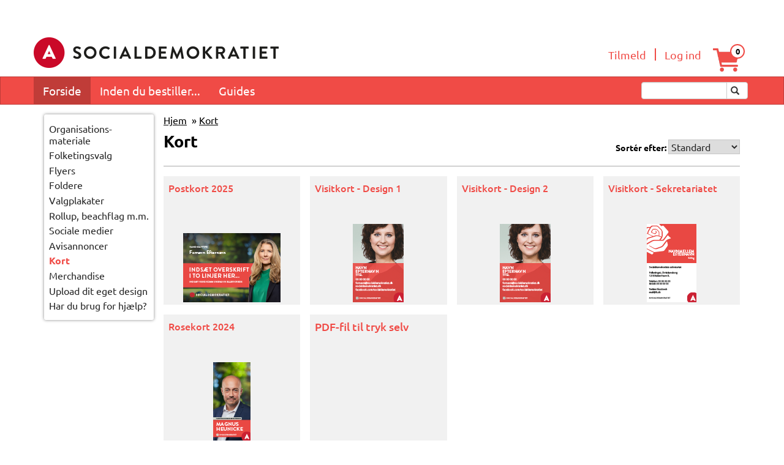

--- FILE ---
content_type: text/html;charset=UTF-8
request_url: https://socdem.mediahost.dk/storefront/dine-kort/cF1A8844D_D24B_7613_5154_B6EFA15CC123-p1.html
body_size: 37751
content:
				


			                  	<!DOCTYPE html>
	<html lang="en">
		<head>
		    <meta charset="utf-8">
		    <meta http-equiv="X-UA-Compatible" content="IE=edge">
			<meta name="viewport" content="width=device-width, initial-scale=1.0">
		    <meta name="_csrf" content="36eb5033-67dc-486d-b7d6-dcc2b2a931a7"/>
            <meta name="_csrf_header" content="X-CSRF-TOKEN"/>
				<title>Kort | Socialdemokratiet</title> 

<!-- <meta http-equiv="X-UA-Compatible" content="IE=8,9,10,11,requiresActiveX=true" /> -->


			<meta name="Copyright" content="&lt;meta name=&quot;copyright&quot; content=&quot;Kailow Graphic&quot; /&gt;" />
			<meta name="Webshop_Soicaldemokraterne" content="Her kan medlemmer af Socialdemokratiet bestille deres valgmateriale." />
			<meta name="Valgmateriale" content="Her kan medlemmer af Socialdemokratiet bestille deres valgmateriale." />
			<meta name="Valg" content="Her kan medlemmer af Socialdemokratiet bestille deres valgmateriale." />
			<meta name="Socialdemokraternes_Webshop" content="Her kan medlemmer af Socialdemokratiet bestille deres valgmateriale." />
	
	<link rel="stylesheet" href="/storefront/template-resources/bootstrap/3.3.7/css/bootstrap.min.css" media="not print" type="text/css" />
	<link rel="stylesheet" href="/storefront/template-resources/generated/storefront/css/skinning_rwd.css?buildversion=1.0.0-sprint-65.1&amp;styleversion=1764684324092&amp;fontLocale=da" media="not print" type="text/css" />
	<link rel="stylesheet" href="/storefront/template-resources/generated/storefront/css/dropzone.css" media="not print" type="text/css" />
		<link rel="stylesheet" href="/storefront/template-resources/stylesheet/bootstrap-nonrwd.css" media="print" type="text/css" />
	<link rel="stylesheet" href="/storefront/template-resources/generated/storefront/css/skinning.css?buildversion=1.0.0-sprint-65.1&amp;styleversion=1764684324092&amp;fontLocale=da" media="print" type="text/css" />

<link rel="stylesheet" href="/storefront/template-resources/stylesheet/bootstrap-select.css">
<link rel="stylesheet" href="/storefront/template-resources/generated/storefront/css/store.pages.css?buildversion=1.0.0-sprint-65.1&amp;styleversion=1764684324092" type="text/css" />
<link rel="stylesheet" href="/storefront/template-resources/generated/w2p/stylesheet/awp-icons.css?buildversion=1.0.0-sprint-65.1" type="text/css" />


<!--[if IE]><link rel="stylesheet" href="/storefront/template-resources/generated/storefront/css/ia-master-ie.css?buildversion=1.0.0-sprint-65.1&amp;styleversion=1764684324092" type="text/css" /><![endif]-->

<style type="text/css">
.debug { display:none; }
	</style>

<link rel="shortcut icon" href="/background/a/getimage/8E5D8092-1650-BC8F-69B9-1994FA54BADE" type="image/x-icon"/>

<script type="text/javascript">
	var locale = "da";
	
	var Agfa = Agfa || {
        buildVersion: "1.0.0-sprint-65.1",
        settings : {}, 
        behaviors : {},
        decSep : ",",	
        thousandSep : ".",
        storefrontUrl : "/storefront",
        baseUrl : "/storefront",
        backgroundUrl : "/background",
		driveCenterUrl : "https://www.printsphere.com/psadmin",
        measurementSystem : "METRIC", 
        debugBuild : false,
        debug : false,
        debugMask:15,
        geocoder: null,
		        	googleMapsApiKey : null,
        		        	reCaptchaSitekey : "6LfmTeUrAAAAABQNtqHCrv9M6L0vPsgAPeCXGUOZ"
        	};
</script>


<script type="text/javascript" src="/storefront/template-resources/js/libs/jquery-ui-1.11.4/themes/storefront-custom-theme/external/jquery/jquery-1.12.3.min.js?buildversion=1.0.0-sprint-65.1"></script>
<script src="/storefront/template-resources/bootstrap/3.3.7/js/bootstrap.min.js"></script>
	<link type="text/css" href="/storefront/template-resources/js/libs/jquery-ui-1.11.4/themes/storefront-custom-theme/jquery-ui.min.css?buildversion=1.0.0-sprint-65.1" rel="stylesheet" />
	<script type="text/javascript" src="/storefront/template-resources/js/libs/jquery-ui-1.11.4/themes/storefront-custom-theme/jquery-ui.min.js?buildversion=1.0.0-sprint-65.1"></script>
	<script type="text/javascript" src="/storefront/template-resources/js/libs/jquery-migrate-1.2.1.min.js"></script>
<link type="text/css" href="/storefront/template-resources/generated/storefront/css/jquery-ui.custom.customized.css?buildversion=1.0.0-sprint-65.1&amp;styleversion=1764684324092" rel="stylesheet"/>

<link rel="stylesheet" href="/storefront/template-resources/stylesheet/google-fonts.css">


<script type="text/javascript">
    var jq = jQuery.noConflict();
</script>

<script type="text/javascript" src="/storefront/template-resources/js/header-common.js?buildversion=1.0.0-sprint-65.1"></script>

<script type='text/javascript' src="/storefront/template-resources/js/browserVersion.js?buildversion=1.0.0-sprint-65.1"></script>	
<script type="text/javascript" src="/storefront/template-resources/js/jquery.once.js?buildversion=1.0.0-sprint-65.1"></script>
<script type="text/javascript" src="/storefront/template-resources/js/jquery.agfa.js?buildversion=1.0.0-sprint-65.1"></script>
<script type="text/javascript" src="/storefront/template-resources/js/jquery.debug.js?buildversion=1.0.0-sprint-65.1"></script>
<script type='text/javascript' src="/storefront/template-resources/js/jquery.jpostal.js?buildversion=1.0.0-sprint-65.1"></script>
<script type="text/javascript" src="/storefront/template-resources/js/jquery.postactionbutton.js?buildversion=1.0.0-sprint-65.1"></script>
<script type="text/javascript" src="/storefront/template-resources/js/libs/jquery.autocomplete.js?buildversion=1.0.0-sprint-65.1"></script>
<script type='text/javascript' src="/storefront/template-resources/js/jquery.form.js?buildversion=1.0.0-sprint-65.1"></script>
<script type="text/javascript" src="/storefront/template-resources/js/storefront/project.js?buildversion=1.0.0-sprint-65.1"></script>
<script type="text/javascript" src="/storefront/template-resources/js/libs/jquery.cookie.js"></script>
<script type="text/javascript" src="/storefront/template-resources/js/libs/jquery.resize.plugin/jquery.ba-resize.min.js?buildversion=1.0.0-sprint-65.1"></script>
<script type="text/javascript" src="/storefront/template-resources/js/autoNumeric.agfa.js?buildversion=1.0.0-sprint-65.1"></script>
<script type="text/javascript" src="/storefront/template-resources/js/libs/bignumber/1.0.1/bignumber.min.js?buildversion=1.0.0-sprint-65.1"></script>
<script type="text/javascript" src="/storefront/template-resources/js/jquery.numerics.js?buildversion=1.0.0-sprint-65.1"></script>
<script type='text/javascript' src="/storefront/template-resources/js/jquery.posttourl.js?buildversion=1.0.0-sprint-65.1"></script>

    <script type='text/javascript' src='/storefront/dwr/engine.js?buildversion=1.0.0-sprint-65.1'></script>
    <script type='text/javascript' src='/storefront/dwr/util.js?buildversion=1.0.0-sprint-65.1' ></script>
    <script type='text/javascript' src='/storefront/dwr/interface/autocompletionProduct.js?buildversion=1.0.0-sprint-65.1'></script>


<script type='text/javascript' src="/storefront/template-resources/generated/storefront/js/theme.js?buildversion=1.0.0-sprint-65.1&amp;styleversion=1764684324092"></script>

<script type='text/javascript' src="/storefront/template-resources/generated/storefront/js/messages.js?buildversion=1.0.0-sprint-65.1&amp;lang=da"></script>
<script type="text/javascript" src="/storefront/template-resources/js/jquery.iconbutton.js?buildversion=1.0.0-sprint-65.1"></script>
<script type="text/javascript" src="/storefront/template-resources/js/fileupload.js?buildversion=1.0.0-sprint-65.1"></script>
<script type="text/javascript" src="/storefront/template-resources/js/jquery.progresswindow.js?buildversion=1.0.0-sprint-65.1"></script>
<script type="text/javascript" src="/storefront/template-resources/js/jquery.changetracker.js?buildversion=1.0.0-sprint-65.1"></script>
<script type="text/javascript" src="/storefront/template-resources/js/jquery.showaspopup.js?buildversion=1.0.0-sprint-65.1"></script>
<script type='text/javascript' src="/storefront/template-resources/js/storefront/inicisemu.js?buildversion=1.0.0-sprint-65.1"></script>

<script type="text/javascript" src="/storefront/template-resources/js/libs/css-element-queries/ResizeSensor.js?buildversion=1.0.0-sprint-65.1"></script>
<script type="text/javascript" src="/storefront/template-resources/js/bootstrap-select.js?buildversion=1.0.0-sprint-65.1"></script>


<script type="text/javascript">
</script>
				<input type="hidden" id="rwdDesign" value="true"/>
			<input type="hidden" id="noJQueryUI" value="true"/>
  			<input type="hidden" id="chiliAvailable" value="true"/>
                       	<script type="text/javascript" src="/storefront/template-resources/js/pgwslider.js?buildversion=1.0.0-sprint-65.1"></script>
	<script type='text/javascript' src="/storefront/template-resources/js/storefront/imageCarousel.js?buildversion=1.0.0-sprint-65.1"></script>
	<script type="text/javascript" src="/storefront/template-resources/js/ellipsis.js?buildversion=1.0.0-sprint-65.1"></script>
	<script type="text/javascript" src="/storefront/template-resources/js/storefront/ellipsisBehavior.js?buildversion=1.0.0-sprint-65.1"></script>
	<script type="text/javascript">
		jq.cookie('categorie', document.location.href, { path: '/' });		
	</script>	
           </head>
		<body class="loc_da">
			           	<div class="overviewPage">
		<div id="pageTop">
								        <div id="pageHeader">
        <span style="display:none" 	data-tid="pageHeader-userIsSignedIn"    data-tvalue="false"></span>
		<span style="display:none" 	data-tid="pageHeader-userIsRemembered"    data-tvalue="false"></span>
		<span style="display:none" 	data-tid="pageHeader-userUidPk"    data-tvalue="${user.customer.uidPk} | ANONYMOUS "></span>

		<div class="container-fluid limitedWidth">
			<div class="row">
				<div class="col-xs-12 col-md-12">
			    	<div class="headWrap row hasTopBar">
			 				<div class="siteLabel col-xs-10 col-sm-8 col-md-9">
		<div class="logo">
												<a href="https://socdem.mediahost.dk/storefront/index.ep">
				<img src="https://socdem.mediahost.dk/background/a/getimage/A89767B8-E8FF-C79F-AA32-9AB9FD29AFDD" alt="Socialdemokratiet"/>
            </a>
		</div>
	</div>
														<div class="account noPrint  loggedOut ">
		<div class="navLog hidden-xs">
														<ul>
			<div class="">
									&nbsp;
					<li>
													<a href="http://socdem.mediahost.dk/cas/a/customers/new?service=https://socdem.mediahost.dk/storefront/accountOrderList.ep" class="page" 	data-tid="anonymousAccountRegisterCmd"   >Tilmeld</a>
											</li>
					<li class="vertical-divider">
					</li>
					<li>
													<a href="/storefront/accountOrderList.ep" class="page" 	data-tid="anonymousAccountLogInCmd"   >Log ind</a>
											</li>
							</div>
		</ul>
									</div>

										
					<div class="basket noItems noPrint">
			<div class="basketIcon">
				<a href="/storefront/view-cart.ep" class="heading"></a>
				<span class="amount" onclick="location.href='/storefront/view-cart.ep'" 	data-tid="pageHeader-numberOfItemsInCart"   >0</span>
			</div>
		</div>
		</div>
									    	</div>
		    	</div>
	    	</div>
    	</div>

					<nav class="navbar navbar-inverse">
				<div class="container-fluid limitedWidth noPrint">
			    		<div class="navbar-header">
		<button type="button" class="navbar-toggle" data-toggle="collapse" data-target="#myNavbar">
	        <span class="icon-bar"></span>
	        <span class="icon-bar"></span>
	        <span class="icon-bar"></span> 
		</button>
		<div class="navbar-right" style="margin-right: 0px">
				
			
								<!-- <div class="search noPrint"> -->
	<form class="navbar-form" action="/storefront/search.ep" method="get" name="searchForm">
		<div class="input-group">
			<input type="text" class="form-control" id="suggestKeywords" placeholder="" maxlength="255" name="keyWords" value=""/>
			<span class="input-group-btn">
				<button type="submit" class="btn btn-default">
					<span class="glyphicon glyphicon-search"></span>
				</button>
			</span>
		</div>
	</form>
<!-- </div> -->


        
	<!-- the following div contains the View All button for the search suggestions pop-up. By placing it here, and moving it in the JavaScript code, it gets rendered as all other buttons
	   When it is created and added purely in JavaScript, it gets the standard browser look. The z-index is important in order to actually catch the clicks on the button (AWP-9714) -->
	<div style="display:none;">
	<button  id="viewAllSubmitButton"  onclick='javascript:submitsuggestKeywords()' class='submit' name='viewAll' style="z-index:1000;" >Vis alle</button>
	</div>

    	<script type='text/javascript'>

    Agfa.behaviors.autocomplete = {
        attach : function(context, settings) {
    	 jq("#suggestKeywords", context).once('sf_autocomplete', function () {
        	 jq(this).autocomplete( "", {
        		minChars: 3,
        		width: 350,
        		scrollHeight: 290,         		autoFill: false,               		dataType: "json",              		max: 5,
        		matchContains: false,                                         		highlight: false,                                            		highlightItem: false,                                        		scroll: false,
        		matchSubset: false,
        		selectFirst: false,

        		async: function (term, handler){
        			var searchRequest = { searchText: term, categoryUid: this.extraParams.categoryId() };
           			autocompletionProduct.findProducts(searchRequest, handler);
        				},

        		parse: function(resultData) {
        			result = [];
        			for (x = 0; x < resultData.length; x++) {
        				result[x] = { data: resultData[x] };
        			}
        			return result;
        		},

        		 extraParams: {keyWords : function() { return jq("#suggestKeywords").val() }, categoryId: function() { return jq("#suggestCategoryId").val() } },  
        		formatItem: function(row, i, max, term) {            			                                          	  			var productTable =
        				  "<table cellpadding='0' cellspacing='0' border='0' width='100%'><tr>"
        				+ "<td width='55'  valign='top'><div class='ac_result_div'> <img class='ac_result_img' src='" + row.image + "'/></div></td>"         				+ "<td align='left' valign='top'><span  class='ac_result_name'><a href='" + row.url + "'>" + row.name + "</a></span><br/>"
        				+ "<span  class='ac_result_description'>" + row.description + "</td>"
        				+ "<td align='right' width='50' valign='top'><span  class='ac_result_price'>" + row.price + "</span></td>"         			 + "</tr></table>";
        			return productTable;
        		},
        		formatBeforeItems: function(element) {         					firstLine = jq("<div/>").appendTo(element).addClass("suggestFirstLine");
        					firstLine.html("Foreslåede produkter ...");
        		},
        		formatAfterItems: function(element) {          					var lastLine = jq("<div/>").appendTo(element).addClass("suggestLastLine");
							var viewAllButton = jq("#viewAllSubmitButton");
							if (viewAllButton.length > 0) {
								lastLine = lastLine.append(viewAllButton);
								viewAllButton.css('display', 'inline');
							}
         		},
        		formatResult: function(data, value) {
        			return "ProductGUID:" + data.guid;
        		}
        	}).result(function(event, item) {             		  location.href = item.url;                  	});
    	});
	 }
 }


  function submitsuggestKeywords() {
      		var suggestForm = jq("#suggestKeywords").parents("form");
 		var formUrl = suggestForm.serialize();
 		location.href = suggestForm.attr('action') + '?' + formUrl;
  }

	</script>
	
										</div>
	</div>
	<div class="navbar-collapse collapse" id="myNavbar">
					
	<ul class="nav navbar-nav" id="mainMenu">
																												
			<li class="first active">
																				<a href="https://socdem.mediahost.dk/storefront/index.ep" class="page" 	data-tid="homepage"   >Forside</a>
												</li>
				
																							
			<li class="">
																				<a href="https://socdem.mediahost.dk/storefront/content.ep?name=page_2" class="page" 	data-tid="page_2"   >Inden du bestiller...</a>
												</li>
				
																							
			<li class="">
																				<a href="https://socdem.mediahost.dk/storefront/content.ep?name=page_3" class="page" 	data-tid="page_3"   >Guides</a>
												</li>
				
							
	    <li class="more" data-width="50" style="display: none;">
			<a href="#" class="page">...</a>
			<ul class="dropDownNavigationMenu"></ul>
	    </li>
		    
									<li class="accountInMenu visible-xs">
					<div class="accountInfoTitle">
																			<div class="accountInfo">
									<a href="http://socdem.mediahost.dk/cas/a/customers/new?service=https://socdem.mediahost.dk/storefront/accountOrderList.ep" 	data-tid="anonymousAccountRegisterCmd"   >Tilmeld</a>
							</div>
			<div class="accountInfo">
									<a href="/storefront/accountOrderList.ep" 	data-tid="anonymousAccountLogInCmd"   >Log ind</a>
							</div>
														</div>
				</li>
						</ul>
	</div>


		    	</div>
		    </nav>
	       </div>
		</div>
		<div id="pageBackground">
			<div id="pageMain" class="container-fluid limitedWidth">
									    	    	    		<div class="row row-separation-top-middle">
	    		<div class="sidebar">
					

<div class="navSub">
    <ul>
                        									        		            		
        		        		        		        		
        		        		        			        			        		        			        			        		        			        			        		        			        			        		        			        			        		        			        			        		        			        			        		        			        			        		        			        			        		        			        			        		        
												        			<li class="first" >
        		        			<a href="/storefront/organisations-materiale/cC847358E_6663_9C76_1D9E_C575D7AC0C33-p1.html" class="page">Organisations-materiale</a>
        		</li>
        		        	                									        		            		
        		        		        		        		
        		        		        			        			        		        			        			        		        			        			        		        			        			        		        			        			        		        			        			        		        			        			        		        			        			        		        			        			        		        			        			        		        
												        			<li >
        		        			<a href="/storefront/folketingsvalg/c0FBD6424_2731_87CB_C804_7F00B7F1AC37-p1.html" class="page">Folketingsvalg</a>
        		</li>
        		        	                									        		            		
        		        		        		        		
        		        		        			        			        		        			        			        		        			        			        		        			        			        		        			        			        		        			        			        		        			        			        		        			        			        		        			        			        		        			        			        		        
												        			<li >
        		        			<a href="/storefront/flyers/cCB947504_9737_7B80_EA3C_17940F3B4867-p1.html" class="page">Flyers</a>
        		</li>
        		        	                									        		            		
        		        		        		        		
        		        		        			        			        		        			        			        		        			        			        		        			        			        		        			        			        		        			        			        		        			        			        		        			        			        		        			        			        		        			        			        		        
												        			<li >
        		        			<a href="/storefront/foldere/cDFAF9F61_893A_2EBA_E868_7E251B9E1C7E-p1.html" class="page">Foldere</a>
        		</li>
        		        	                									        		            		
        		        		        		        		
        		        		        			        			        		        			        			        		        			        			        		        			        			        		        			        			        		        			        			        		        			        			        		        			        			        		        			        			        		        			        			        		        
												        			<li >
        		        			<a href="/storefront/valgplakater/cB8E4B112_0D50_78BA_40B5_547B9D377233-p1.html" class="page">Valgplakater</a>
        		</li>
        		        	                									        		            		
        		        		        		        		
        		        		        			        			        		        			        			        		        			        			        		        			        			        		        			        			        		        			        			        		        			        			        		        			        			        		        			        			        		        			        			        		        
												        			<li >
        		        			<a href="/storefront/rollup-beachflag-m-m-/c510C8BEB_455C_2E11_3B43_2AC9AC76936E-p1.html" class="page">Rollup, beachflag m.m.</a>
        		</li>
        		        	                									        		            		
        		        		        		        		
        		        		        			        			        		        			        			        		        			        			        		        			        			        		        			        			        		        			        			        		        			        			        		        			        			        		        			        			        		        			        			        		        
												        			<li >
        		        			<a href="/storefront/sociale-medier/cA73993EA_29AB_331A_D4A1_4C13C8BF4DCB-p1.html" class="page">Sociale medier</a>
        		</li>
        		        	                									        		            		
        		        		        		        		
        		        		        			        			        		        			        			        		        			        			        		        			        			        		        			        			        		        			        			        		        			        			        		        			        			        		        			        			        		        			        			        		        
												        			<li >
        		        			<a href="/storefront/avisannoncer/c5667B2A5_0E54_63B3_4DCA_B81B1748EF08-p1.html" class="page">Avisannoncer</a>
        		</li>
        		        	                									        		            		
        		        		        		        		
        		        		        			        			        			        		        			        			        		        			        			        		        			        			        		        			        			        		        			        			        		        			        			        		        			        			        		        			        			        		        			        			        		        
												        			<li class="last active" >
					        		        			<a href="/storefront/kort/cF1A8844D_D24B_7613_5154_B6EFA15CC123-p1.html" class="page">Kort</a>
        		</li>
        		        	                									        		            		
        		        		        		        		
        		        		        			        			        		        			        			        		        			        			        		        			        			        		        			        			        		        			        			        		        			        			        		        			        			        		        			        			        		        			        			        		        
												        			<li >
        		        			<a href="/storefront/merchandise/cFF85DDE5_75E1_C92B_4371_05923DDDA099-p1.html" class="page">Merchandise</a>
        		</li>
        		        	                									        		            		
        		        		        		        		
        		        		        			        			        		        			        			        		        			        			        		        			        			        		        			        			        		        			        			        		        			        			        		        			        			        		        			        			        		        			        			        		        
												        			<li >
        		        			<a href="/storefront/upload-dit-eget-design/cC02B2304_AECB_2832_7128_667F9E3E0E0C-p1.html" class="page">Upload dit eget design</a>
        		</li>
        		        	                									        		            		
        		        		        		        		
        		        		        			        			        		        			        			        		        			        			        		        			        			        		        			        			        		        			        			        		        			        			        		        			        			        		        			        			        		        			        			        		        
												        			<li >
        		        			<a href="/storefront/har-du-brug-for-hjalp-/cC123109E_F487_5375_1841_EC583584C538-p1.html" class="page">Har du brug for hj&aelig;lp?</a>
        		</li>
        		        	            </ul>
</div>

		</div>
		<div class="sfContent">
			<div class="row">
				<div class="col-xs-12 col-md-12 textOnBackground">
					























<div class="textOnBackground">
	<a href="/storefront/index.ep" class="textOnBackground" 	data-tid="homeCmd"   >Hjem</a>
															    		&nbsp;&raquo;&nbsp;<a href="/storefront/kort/cF1A8844D_D24B_7613_5154_B6EFA15CC123-p1.html" class="textOnBackground">Kort</a>
								</div>
				</div>
			</div>
			<div class="row row-separation-top-low hidden-xs">
				<div class="col-xs-12 col-md-12">
                    					    <h1 class="textOnBackground">Kort</h1>
					    			    			<div class="sorter">
    		<form method="get" action="/storefront/browse.ep" name="sorterForm">
    			    				<input type="hidden" name="cID" value="317754"/>
    			    			<input type="hidden" name="filters" value="cF1A8844D_D24B_7613_5154_B6EFA15CC123"/>
    			<label class="textOnBackground">Sortér efter:</label>
    			<select name="sorter" onchange="this.form.submit()" 	data-tid="sorterFormCmd"   >
    				    							<option value="featuredProducts-desc" SELECTED 	data-tid="featuredProducts-descCmd"   >Standard</option>
    							<option value="productName-asc"  	data-tid="productName-ascCmd"   >Produkt navn</option>
					        							<option value="price-asc"  	data-tid="price-ascCmd"   >Pris lav til høj</option>
        							<option value="price-desc"  	data-tid="price-descCmd"   >Pris høj til lav</option>
					    				    			</select>
    		</form>
		</div>
					</div>
			</div>
			<div class="row row-separation-top-low hidden-xs">
				<div class="col-xs-12 col-md-12">
					<hr/>
				</div>
			</div>
			<div class="row row-separation-top-low">
				<div class="col-xs-12 col-md-12">			
					







	<div class="row">
    	    	        	        							<div class="patch col-xs-6 col-sm-4 col-md-3 col-lg-3 product" 	data-tid="product"   >
					<a class="no-scaling" href="/storefront/kommunal-og-regionsvalg/postkort-2025/prodD4BD81E4_04F4_A8FD_D6E1_AE3951A158C6.html?browsingOrigin=F1A8844D_D24B_7613_5154_B6EFA15CC123">
				<span class="header ellipsis multiline">
				    Postkort 2025
				</span>
				<span class="main">
					<span class="image $hideOnHover">
						<img src="/CHILI2/cp-zuf-829/download.aspx?type=w2p_small&amp;resourceName=Documents&amp;id=d8a060da-bb58-4e42-8ecb-165fa111c2e3&amp;apiKey=RFdcWfIj_xmvOh9jjUP9FarK9lI985jHpjTwMM1LK_HPrtH9n1MAIemlHbix2QAXVAkdY18MBi6V44g9IXOEd7RYJNIJq35s&amp;pageNum=1&amp;aNumDocPages=2&amp;async=false&amp;aVersion=10"/>
					</span>
									</span>
	   						</a>
			</div>
	    		    	    		    	        	        						<div class="patch col-xs-6 col-sm-4 col-md-3 col-lg-3 product" 	data-tid="product"   >
					<a class="no-scaling" href="/storefront/kort/visitkort-design-1/prod0B25566F_0B85_897C_AC8A_7DF1C9E10206.html?browsingOrigin=F1A8844D_D24B_7613_5154_B6EFA15CC123">
				<span class="header ellipsis multiline">
				    Visitkort - Design 1
				</span>
				<span class="main">
					<span class="image $hideOnHover">
						<img src="/CHILI2/cp-zuf-829/download.aspx?type=w2p_small&amp;resourceName=Documents&amp;id=79c17b67-4cbb-4db1-b465-ed44279ddc1c&amp;apiKey=RFdcWfIj_xmvOh9jjUP9FarK9lI985jHpjTwMM1LK_HPrtH9n1MAIemlHbix2QAXVAkdY18MBi6V44g9IXOEd7RYJNIJq35s&amp;pageNum=1&amp;aNumDocPages=2&amp;async=false&amp;aVersion=12"/>
					</span>
									</span>
	   						</a>
			</div>
	    		    	    		    	        	        						<div class="patch col-xs-6 col-sm-4 col-md-3 col-lg-3 product" 	data-tid="product"   >
					<a class="no-scaling" href="/storefront/kort/visitkort-design-2/prod803ED075_600A_9FF5_D978_592D0551A949.html?browsingOrigin=F1A8844D_D24B_7613_5154_B6EFA15CC123">
				<span class="header ellipsis multiline">
				    Visitkort - Design 2
				</span>
				<span class="main">
					<span class="image $hideOnHover">
						<img src="/CHILI2/cp-zuf-829/download.aspx?type=w2p_small&amp;resourceName=Documents&amp;id=388428db-cf00-4f0a-935a-a73b94250ad2&amp;apiKey=RFdcWfIj_xmvOh9jjUP9FarK9lI985jHpjTwMM1LK_HPrtH9n1MAIemlHbix2QAXVAkdY18MBi6V44g9IXOEd7RYJNIJq35s&amp;pageNum=1&amp;aNumDocPages=2&amp;async=false&amp;aVersion=9"/>
					</span>
									</span>
	   						</a>
			</div>
	    		    	    		    	        	        						<div class="patch col-xs-6 col-sm-4 col-md-3 col-lg-3 product" 	data-tid="product"   >
					<a class="no-scaling" href="/storefront/kort/visitkort-sekretariatet/prod2DC046DB_877F_5ABD_9167_33AE083211EC.html?browsingOrigin=F1A8844D_D24B_7613_5154_B6EFA15CC123">
				<span class="header ellipsis multiline">
				    Visitkort - Sekretariatet
				</span>
				<span class="main">
					<span class="image $hideOnHover">
						<img src="/CHILI2/cp-zuf-829/download.aspx?type=w2p_small&amp;resourceName=Documents&amp;id=f0987d27-00ce-424b-a981-6dc5c288beff&amp;apiKey=RFdcWfIj_xmvOh9jjUP9FarK9lI985jHpjTwMM1LK_HPrtH9n1MAIemlHbix2QAXVAkdY18MBi6V44g9IXOEd7RYJNIJq35s&amp;pageNum=1&amp;aNumDocPages=2&amp;async=false&amp;aVersion=14"/>
					</span>
									</span>
	   						</a>
			</div>
	    		    	    		    	        	        						<div class="patch col-xs-6 col-sm-4 col-md-3 col-lg-3 product" 	data-tid="product"   >
					<a class="no-scaling" href="/storefront/kort/rosekort-2024/prod4E07F87A_B136_6A70_BBD3_F0F2C39DAE42.html?browsingOrigin=F1A8844D_D24B_7613_5154_B6EFA15CC123">
				<span class="header ellipsis multiline">
				    Rosekort 2024
				</span>
				<span class="main">
					<span class="image $hideOnHover">
						<img src="/CHILI2/cp-zuf-829/download.aspx?type=w2p_small&amp;resourceName=Documents&amp;id=ed918ebf-d6d3-4358-8e42-9f28f558c426&amp;apiKey=RFdcWfIj_xmvOh9jjUP9FarK9lI985jHpjTwMM1LK_HPrtH9n1MAIemlHbix2QAXVAkdY18MBi6V44g9IXOEd7RYJNIJq35s&amp;pageNum=1&amp;aNumDocPages=2&amp;async=false&amp;aVersion=18"/>
					</span>
									</span>
	   						</a>
			</div>
	    		    	    		    	        	        	        					    		<div class="patch col-xs-6 col-sm-4 col-md-3 col-lg-3 category" 	data-tid="category"   >
							<div class="scalingContainer">
					<a class="auto-scaling" href="/storefront/kort/pdf-fil-til-tryk-selv/cF1A8844D_D24B_7613_5154_B6EFA15CC123-c7D32516C_37EA_EF0B_9D16_7B116A3D40DC-p1.html">
																<div class="header">
							PDF-fil til tryk selv
						</div>
											</a>
				</div>
					</div>
	    	    		    </div>
	<div class="modListFooter">
		<div class="paging">
						</div>
	</div>
				</div>
			</div>
		</div>
	</div>
	   		</div>
									<div id="pageFooter" class="noPrint textOnBackground">
				<div class="container-fluid limitedWidth">
																
						<div class="row">
															<div class="col-xs-12 col-sm-12 col-md-12 col-lg-12">
									<div class="customFooterText mce-content-body colorEnabled">
																															<p style="text-align: center;">Socialdemokratiet | Christiansborg | 1218 K&oslash;benhavn K | partikontoret@socialdemokratiet.dk | <a href="javascript:showPopupPanel('legalcookie')">Cookies</a> | <a href="javascript:showPopupPanel('legal')">Persondata og handelsbetingelser</a></p>
<script language="JavaScript">// <![CDATA[
jq(document).ready(function () {
      if (window.location.href.indexOf('shipping.ep') > -1) waituntilShippingChoicesAreLoaded(0);
});

const xpathElementToHide = "//div[@class='shippingCost priceInBox' and normalize-space(text())='+ Dkr 1.234.567,89']/..";
const xpathRadioBtnToSelect = "//div[@class='shippingCost priceInBox' and not(normalize-space(text())='+ Dkr 1.234.567,89')]/..//input[@type='radio']"
const xpathRadioBtnShipToUserAddressChoices = "//div[contains(@class,'shippingChoiceboxContentRadio')]/label[text()='En leveringsadresse angivet af mig selv']/../input";

var firstShippingService = null;

function waituntilShippingChoicesAreLoaded(counter){
  if(counter < 600){
    setTimeout(function(){
      counter++;
      //console.log("wait ("+counter+")");
      firstShippingService = getElementByXpath("//div[@class='shippingCost priceInBox']");
      if (firstShippingService!=null) {
        counter = 600;
        hideShippingServiceWhenPriceIsCertainValueAndSelectOther();
		clickUserAddressesChoiceWhenAvailable();
		hideShippingServiceWhenPriceIsCertainValueAndSelectOther();
      }
      waituntilShippingChoicesAreLoaded(counter);
    }, 100);
  }
}

function getElementByXpath(xPathExp) {
  return document.evaluate(xPathExp, document, null, XPathResult.FIRST_ORDERED_NODE_TYPE, null).singleNodeValue;
}

function getElementsByXpath(xPathExp){
    var resXPath = document.evaluate(xPathExp, document, null, XPathResult.ANY_TYPE, null);
    var result=resXPath.iterateNext();
    var resArray = [];
    while (result){
        resArray.push(result);
        result=resXPath.iterateNext();
    }
    return resArray;
}

function hideShippingServiceWhenPriceIsCertainValueAndSelectOther() {
  var elements = getElementsByXpath(xpathElementToHide);
    
  if (elements.length >0) {
	elements.forEach(element => element.style.display = 'none');
	//console.log("shipping services made hidden");
	var firstShippingSerivceRadioButton = getElementByXpath(xpathRadioBtnToSelect);
	if (firstShippingSerivceRadioButton!=null) {
		firstShippingSerivceRadioButton.click();
		//console.log("selected other");
	}
	else {
		disableNextButtonAndShowErrorMessage();
		//console.log("No shipping service to select");
	}
	
	//workaround to make sure that the elements are hidden when the clicking the other shipping service would make the others visible again
	hideElementsWithDelay();
  }
}

function disableNextButtonAndShowErrorMessage() {
	var elementToAddMessageTo = getElementByXpath("//div[@id='userAddressSection']/div[2]/div");
	var errMsgDiv = document.createElement('div');
	errMsgDiv.setAttribute("Style","color: red");
	errMsgDiv.innerText = "Sorry, there is no single shipping service available for the combination of products in you cart. Please go back to your shopping cart and move one or more items to the 'Saved for later' list and create separate orders for these items.";
	elementToAddMessageTo.appendChild(errMsgDiv);
	
	var elementNextBtn = getElementByXpath("//input[@type='submit' and @id='nextButton']");
	elementNextBtn.disabled = true;
}

function delay(ms) {
  return new Promise(resolve => setTimeout(resolve, ms));
}

async function hideElementsWithDelay() {
  for (var i = 1; i <= 5; i++) {
    var elements = getElementsByXpath(xpathElementToHide);
	/*
    for (var element of elements){
		console.log(element.style.display);
		if (element.style.display != 'none') {
			console.log("style is NOT 'none'");
		}
    }
	*/
    elements.forEach(element => element.style.display = 'none');
	//console.log("hide again ("+i+")");
	var firstShippingSerivceRadioButton = getElementByXpath(xpathRadioBtnToSelect);
	if (firstShippingSerivceRadioButton==null) {
		var elementNextBtn = getElementByXpath("//input[@type='submit' and @id='nextButton']");
		elementNextBtn.disabled = true;
	}
    await delay(100); // wait for 0.1 second
  }
}

function clickUserAddressesChoiceWhenAvailable() {
	var shippingChoiceUserAddressesBtn = getElementByXpath(xpathRadioBtnShipToUserAddressChoices);
	if (shippingChoiceUserAddressesBtn) {
		shippingChoiceUserAddressesBtn.click();
	}
}
// ]]>
//**************** Hide item and cart comment ******************************
jq(document).ready(function () {
      hideCommentLinks();
});
function hideCommentLinks() {
      hideByClassName('comments');     // hides the links to add a comment to an item in the shopping cart
      hideByClassName('cartComment');  // hides the link to add a comment to the order
}
function hideByClassName(className) {
      var links = document.getElementsByClassName(className);
      
      for(var i = 0; i < links.length; i++){
            links[i].style.display = "none";
      }
}
//*******************************************************************************
// ]]></script>
																			</div>
								</div>
																													</div>
									</div>
			</div>
							<div id="footerPopup_0" data-path="legalcookie" style="display: none;">
				<iframe data-src="/storefront/popUpContent.ep?name=legalcookie" frameborder="0"></iframe>
			</div>
								<div id="footerPopup_1" data-path="legal" style="display: none;">
				<iframe data-src="/storefront/popUpContent.ep?name=legal" frameborder="0"></iframe>
			</div>
									</div>
	</div>
   			           	   		</body>
    </html>
	











--- FILE ---
content_type: text/css;charset=UTF-8
request_url: https://socdem.mediahost.dk/storefront/template-resources/generated/storefront/css/skinning_rwd.css?buildversion=1.0.0-sprint-65.1&styleversion=1764684324092&fontLocale=da
body_size: 158675
content:
/* ----- This file contains all css related to the new responsive design UI (html5) ----- */ 
/* ----- This file contains all the common css code for the old UI and the new responsive html5 UI ----- */

/* START OF ALL IA INTRODUCED VARS */
/* variables - set by user .................................................. */


/* ----- General Formatting ----- */
/* <><><><><><><><><><><><><><><><><><><><><><><><><><><><><><><><><><><><><> */
/* 00. base styles                                                            */
/* general reset ............................................................ */
* {
  margin: 0;
  padding: 0;
}
html,
body,
form,
img,
fieldset,
legend,
table,
tbody,
thead,
tfoot,
tr,
th,
td {
  border: none;
}
p, a, span {
  line-height: 1.25em;
}
li {
  list-style: none;
}

body
{
  height: 100%;
}

input[type="checkbox"], input[type="radio"] {
	/* margin: 3px 0.5cx; */
  	margin-right: 8px;
}

/* ----- Prevent bad styling of the JQuery decorated items ----- */
html.agfa {
  display: none;
}

/* html5 basics ............................................................. */
nav,
section,
aside,
header,
footer,
article {
  display: block;
}

img, embed,
object, video {
	max-width:100%;
}

/* Counter Bootstrap settings .............................................. */
.sflabel {
	display: inline;
    display: initial;
    max-width: none;
    max-width: initial;
    margin-bottom: 0px;
    margin-bottom: initial;
    font-weight: normal;
    font-weight: initial;
}
ol, ul {
	margin-top: 0;
	margin-bottom: 0px;
}

/* close button in flipbook dialog */
button.close {
	opacity: 1 !important;
	text-shadow: none !important;
}

/* clearfix class ........................................................... */
.clearfix:after {
  content: ".";
  display: block;
  height: 0;
  clear: both;
  visibility: hidden;
}
.clearfix {
  display: inline-block;
  display: block;
}
.blockStyle {
  display: inline-block;
  display: block;
}
/* fonts .................................................................... */
@font-face {
    font-family: 'BebasNeueRegular';
    src: url('../../../../template-resources/fonts/BebasNeue-webfont.eot');
    src: url('../../../../template-resources/fonts/BebasNeue-webfont.eot?#iefix') format('embedded-opentype'),
         url('../../../../template-resources/fonts/BebasNeue-webfont.woff') format('woff'),
         url('../../../../template-resources/fonts/BebasNeue-webfont.ttf') format('truetype'),
         url('../../../../template-resources/fonts/BebasNeue-webfont.svg#BebasNeueRegular') format('svg');
    font-weight: normal;
    font-style: normal;
}


@font-face {
    font-family: 'BebasNeueCyrillic';
    src: url('../../../../template-resources/fonts/Bebas_Neue_Cyrillic.eot');
    src: url('../../../../template-resources/fonts/Bebas_Neue_Cyrillic.eot?#iefix') format('embedded-opentype'),
         url('../../../../template-resources/fonts/Bebas_Neue_Cyrillic.woff') format('woff'),
    	 url('../../../../template-resources/fonts/Bebas_Neue_Cyrillic.ttf') format('truetype'),
         url('../../../../template-resources/fonts/Bebas_Neue_Cyrillic.svg#bebas_neue_cyrillicregular') format('svg');
    font-weight: normal;
    font-style: normal;
}

.truncate {
	white-space: nowrap;
	overflow: hidden;
	text-overflow: ellipsis;
}

body {
	margin: 0px 0px 0px 0px;
	padding: 0px 0px 0px 0px;
	font-size: 13px;
	font-family: 'Ubuntu', sans-serif !important;
	color: #252525;
}

table {
	font-size:inherit;
}

/* jquery.ui.theme override */
.ui-widget, 
.ui-widget input, 
.ui-widget select, 
.ui-widget textarea,
.ui-widget button.dropdown-toggle {
	font-family: 'Ubuntu', sans-serif !important;
}

.ui-widget textarea {
	font-size: 13px;
}

input.ui-widget, .ui-widget button, a[role="button"], .submit.ui-widget[role="button"] {
	font-family: 'Ubuntu', sans-serif !important;
}

select, input, textarea {
	font-size: 99%;
	font-family: 'Ubuntu', sans-serif;
}

/* */
pre, code {
	font:115% monospace;
}
body * {
	line-height:1.22em;
}
html {
	min-height: 100%;
	height: 100%;
}
.loginPage, .homePage, .defaultPage, .forgottenPassword,  .editpersonalinfo,
 .accountPage, .overviewPage, .cartPage, .checkoutPage,  .adminLogin,  .formPage {
	min-height: 100%;
	height: inherit;
}
.ellipsis {
	white-space: nowrap;
	overflow: hidden;
}

.ellipsis.multiline {
	white-space: normal;
}

img {
	border:0px;
	margin:0px;
	padding:0px;
}

form {
	margin:0px;
	padding:0px;
	display:inline;
}

.divider-line{
  border-bottom: 1px solid #e3e3e3;
  width: 100%;
  padding-top: 1em;
  clear: both;
}

.divider-line-strong{
  border-bottom: 3px solid #7f7f7f;
  width: 100%;
  padding-top: 0.1em;
  clear: both;
}

.boxRadioButton{
	margin-bottom: 8px;
}

/* Although it looks the same as .align-bottom-right, this one will be overwritten */
.bottom-right-wide-dlog {
    position: absolute;
    bottom: 18px;
    right: 25px;
}
.bottom-left-wide-dlog {
    position: absolute;
    bottom: 18px;
    left: 26px;
}

/* Don't change the wrapper width less than 790px, otherwise it will mess up the delivery option page in IE */
#awpheader {
	width:100%;
	height:30px;
	background-color:#ca002c;
}

#companybanner {
	width:100%;
	height:150px;
	float:left;
}

#content_wrapper {
	width:1000px;
	position:relative;
	margin:0 auto;
	padding:0px;
	clear:both;
	background-color:#fff;
}

a:active { text-decoration:none; color:#526968; }

hr {
	width:100%;
	margin-top: 8px;
	margin-bottom: 8px;
	border: 0px;
	border-top: 1px solid #AAAAAA;
}

/* ----- Clear Formatting ----- */
.clear10 {height:10px;clear:both;overflow:hidden;}
.clear20 {height:20px;clear:both;overflow:hidden;}

/* ----- Spacing between Div's ----- */
.awpDivMargin {
	margin:1em;
}
.awpDivTopMargin {
	margin-top:1em;
}
.awpDivBottomMargin {
	margin-bottom:1em;
}
.awpKeepsFloatDivs {
	width:100%;
	display:inline-block;
}

/* ----- Layout Formatting ----- */
.content-with-nav { clear:both; padding:13px 0px 0px 0px; float:left; width:100%;background-color:#fff; }
.side-content-with-nav { float:left; width:180px; padding:0px 0px 0px 5px; }

/* ----- Header Formatting ----- */

${D}header { width:100%; vertical-align:bottom; }
#account { float:right; text-align:right; height:25px; padding:0px 5px 0px 0px; margin-top:5px; color:#999;}
#account a { text-decoration:none;}

/* ----- Breadcrumb Formating ----- */
/* WARNING: Do not set a percentage font-size on #breadcrumb, since that will cause ugly horizontal lines
   to display on the PowerReviews product review submission iFrame when scrolling down and then up */
#breadcrumb { clear:both; color:#999; margin:0; padding:9px 5px 9px 5px; }
#breadcrumb a { font-size:92%; text-decoration:none; }
#breadcrumb a:hover { text-decoration:underline; }

/* ----- Grid Formatting ----- */

.cartPage .previewincart, 
.commentsPreviewImage .previewincart, 
.checkoutPage .previewincart,
.accountPage .previewincart {
	width:50px;
}
.accountPage .previewincart {
	max-height:150px;
}

/* ----- Pagination Formatting ----- */

.continuum { color:#f04b46; }

/* -- middle -- */

.sku { color:#999; font-size:92%; }
#quantitySelect { width:auto; margin:0px 5px 0px 0px; }
.quantityField, .decimalField, .floatField{ text-align:right; }

/* ----- Fieldset Formatting ----- */

fieldset { position:relative; margin:0; padding:15px;border:1px solid #ddd; }
fieldset h1 { margin-top:0!important; }
.fieldset-footer{
  position:relative;
  top:-1px;
  border-top:0;
  padding:7px 0px 7px 7px;
  border:1px solid #ddd; background-color:#ddd;
}

/* ----- Messages Formatting ----- */
.req { color:red; }
.reqBlock { display:block; color:red; }
.inBold { font-weight: bold; }

.error-msg { border:2px solid red;padding:8px;margin:20px 0px 20px 0px;color:red;}

.error-message-title { font-weight:bold;color:red;margin-bottom:5px;font-size:122%; }
.error-message-item { margin-bottom:2px; }
.error-message-line { color:red;margin-bottom:5px;font-size:100%; }
.error-message-extra-info { color:black;margin-top:5px;font-size:100%; }
.notice-message-item { font-weight:bold;color:red;margin-bottom:5px;font-size:122%; }
.info-message-item { color:red;margin-bottom:5px;font-size:100%; }

.message {
	max-width: 550px; /* reasonable width */
	padding: 10px;
	color: black;
	height: auto;
}

.info { 
	max-width: 550px;
	min-height:4em;
	padding:10px 10px 6px 70px;
	background:#fff url(../../../../template-resources/images/ico-info.gif?buildversion=1.0.0-sprint-65.1) no-repeat 12px 12px;
	color:yellow;
	border:1px solid #ccc; 
	height:auto;
	margin:0 0 20px 0;
}

.alert {
	min-height:70px;
	padding:10px 10px 6px 70px;
	background:#fff url(../../../../template-resources/images/ico-error.gif?buildversion=1.0.0-sprint-65.1) no-repeat 12px 12px; color:red; border:1px solid #ccc;
	height:auto;
	margin:0 0 20px 0;
}

.confirm {
	min-height:70px;
	padding: 10px 10px 6px 70px;
  	background: #fff url("../../../../template-resources/images/ico-question.gif?buildversion=1.0.0-sprint-65.1") no-repeat 12px 12px;
	height: auto;
	max-width: 550px;
}

/* ----- variableDataUpload dialog ----- */
div.variableDataUpload {
	padding: 5px;
}

div.variableDataUpload .errorSection {
	color: red;
	font-weight: bold;
}
.variableDataUpload .templateDownload {
	font-size: 11px;
}

/* ----- progressDialog ----- */
div.progressDialog div,
div#processing-info div,
div#general-errors div,
div#processing-report div {
	padding: 5px;
}

div.fileUploadDialog .resultReportInfo {
	background: #F3F3F3;
	border: 1px solid #CCC;
	padding-bottom:10px;
	margin-bottom: 10px;
	max-width: 650px;
}

div.progressDialog .resultReport,
div.fileUploadDialog .resultReport {
	padding:5px;
	text-align: left;
}

div.progressDialog .resultReport .errorTable,
div.fileUploadDialog .resultReport .errorTable {
	width: 100%;
}

div.progressDialog .resultReport .errorBoxRow,
div.fileUploadDialog .resultReport .errorBoxRow {
	padding:0px;
}

div.progressDialog .resultReport .errorBoxRowIcon,
div.fileUploadDialog .resultReport .errorBoxRowIcon {
	width: 16px;
	padding-top:6px;
	padding-right:5px;
	vertical-align: top;
}

div.progressDialog .resultReport .errorBoxRowTitle,
div.fileUploadDialog .resultReport .errorBoxRowTitle{
	padding-top:5px;
	padding-bottom:5px;
}

div.progressDialog .resultReport .errorSection,
div.fileUploadDialog .resultReport .errorSection {
	color: red;
	font-weight: bold;
}

div.progressDialog .resultReport .warningSection,
div.fileUploadDialog .resultReport .warningSection {
	font-weight: bold;
}

div.progressDialog .resultReport .fixesSection,
div.fileUploadDialog .resultReport .fixesSection {
	font-weight: bold;
}

div.progressDialog .resultReport .errorBoxLabel,
div.fileUploadDialog .resultReport .errorBoxLabel {
	width: 30%;
	text-align:right;
	white-space: nowrap;
	padding:0px;
	padding-left:25px;
	font-size:85%;
}

div.progressDialog .resultReport .errorBoxValue,
div.fileUploadDialog .resultReport .errorBoxValue {
	width: 60%;
	padding:0px;
	padding-left:5px;
	font-size:85%;
}

div.progressDialog div.note,
div.fileUploadDialog div.note {
	padding-top: 10px;
	font-size: 85%;
}

div.fileUploadDialog .awp-fileupload-errorMessage {
	margin-top: 5px;
	text-align: center;
}

#contentUploadForm div.or {
	text-align: center;
	font-style: italic;
	font-size: 85%;
}

.horizontal-links {
	text-align: left;
	display: block;
	margin: 0;
	padding: 0;
	white-space: nowrap; /* do not wrap! */
}

.horizontal-links li {
	display: inline;
	margin: 0px 1em 0px 0px;
}

.horizontal-links ul {
	-webkit-padding-start: 0px;
	margin: 0px 0px 0px 0px;
	padding: 0px 0px 0px 0px;
}

#scaleToDocumentSize {
	width: 100%;
	border: none;
}

.paymentView {
	width: 500px;
	margin:0px auto;
	text-align:left;
	padding:15px;
	/*height: 450px;*/
	border: none;
}

.orderDetails .fillUpSpace#awp-order-details-billing {
	float:left;
	padding:0px;
	margin-left: 0px;
}

.orderDetails .awp-checkout-shipment-details{
  width:100%;
  clear: both;
}

.orderDetails .awp-checkout-shipment-details {
	margin-top:1em;
}

.digitalDownload {
	margin: 0.35em 0em;
	font-weight: bold;
}

/* page grid ................................................................ */
#pageHeader {
  position: relative;
  z-index: 10;
}

#pageHeader .headWrap {
  position: relative;
}

/* <><><><><><><><><><><><><><><><><><><><><><><><><><><><><><><><><><><><><> */
/* 03. headings, links & buttons                                              */
/* heading .................................................................. */
.heading {
  font-size: 100%;
}

.sfContent .heading span {
  font-size: 153.9%;
  font-weight: bold;
}

/* main heading ............................................................. */
.sfContent > .heading {
  margin: 1.5em 1em 0.5em 0;
}

/* link ..................................................................... */
a {
  color: #252525;
}

/* ----- Checkout Formatting ----- */
#checkout-receipt-print-invoice {
	float:right;
}
#print-checkout-receipt {
	float:left;
	margin-right: 5px;
}
div.customInvoice{
	float: right;
	cursor: hand;
	cursor: pointer;
}

div.customInvoice.sc{
	font-size:small;
	margin-right:10px;
}
div.customInvoice .sficon-small{
	float:left;
}
div.customInvoice .invoiceLinkText{
	text-decoration:underline;
	margin-left: 10px;
	float:left;
}

/* ----- Cart Formatting ----- */
.new-saved-name {
	font-weight:bold;
	font-style:italic;
}
.original-name {
	font-style:italic;
}
.number-of-pages {
	font-size:100%;
	margin-bottom:10px;
}

/* ----- Cart Summary Formatting ----- */
.order-details tbody {
	vertical-align: top;
}
.order-details td {
	padding:4px 0 0 5px;
	text-align:right;
}
.order-details td.title {
	font-weight:bold;
	min-width: 180px;
}
.order-details td.value {
	padding:4px 0 0 5px;
	text-align:left;
}
.order-details div.banktransferEmailText {
	text-align: left;
	padding-left: 5px;
}
.order-details .banktransferEmailText td {
	text-align:inherit;
}

.split-order-details tbody {
	vertical-align: top;
}
.split-order-details td {
	padding:4px 0 0 0;
	text-align:right;
}
.split-order-details td.title {
	font-weight:bold;
	min-width: 180px;
}
.split-order-details td.value {
	padding:4px 0 0 5px;
	text-align:left;
}

.value.cancelled, .value.rejected {
	color:red;
}
.heading.cancelled, .total.cancelled {
	text-decoration: line-through;
}
.heading.rejected, .total.rejected{
	text-decoration: line-through;
}

.specs.cancelled .detail,
.specs.rejected .detail,
.specs.cancelled .minorDetail,
.specs.rejected .minorDetail {
	text-decoration: line-through;
}

/* <><><><><><><><><><><><><><><><><><><><><><><><><><><><><><><><><><><><><> */
/* 04. navigation                                                             */
/* main navigation .......................................................... */
.navPrimary {
		background-image: -ms-linear-gradient(top, #e5e5e5, #dddddd);
	background-image: -moz-linear-gradient(center top, #e5e5e5, #dddddd);
	background-image: -moz-linear-gradient(center top, #e5e5e5, #dddddd);
	background-image: -o-linear-gradient(#e5e5e5, #dddddd);
	background-image: -webkit-gradient(linear, left top, left bottom, color-stop(0%, #e5e5e5), color-stop(100%, #dddddd));
	background-image: -webkit-linear-gradient(center top, #e5e5e5, #dddddd);
	background-image: linear-gradient(center top, #e5e5e5, #dddddd);
 	-moz-border-radius:14px;
	-o-border-radius:14px;
	-webkit-border-radius:14px;
	border-radius:14px;
 	-moz-box-shadow:0 2px 6px rgba(0,0,0,0.4);
	-o-box-shadow:0 2px 6px rgba(0,0,0,0.4);
	-webkit-box-shadow:0 2px 6px rgba(0,0,0,0.4);
	box-shadow:0 2px 6px rgba(0,0,0,0.4);
 position:relative; z-index:10;
}
.navPrimary ul li {
	float:left;
	padding: 1px;
}

ul.dropDownNavigationMenu li {
	float:none;
}

.navPrimary ul li.active {
	padding: 0;
}

.navPrimary ul li.first .page {
  	-moz-border-radius: 14px 0 0 14px;
	 -o-border-radius: 14px 0 0 14px;
	 -webkit-border-radius: 14px 0 0 14px;
	 border-radius: 14px 0 0 14px;
}

.navPrimary ul li .page {
  display: block;
  font-size: 116%;
  text-transform: uppercase;
  text-decoration: none;
}
.navPrimary ul li.active > a {
	border:1px solid #f04b46;
		background-image: -ms-linear-gradient(top, #ff8b86, #f04b46);
	background-image: -moz-linear-gradient(center top, #ff8b86, #f04b46);
	background-image: -moz-linear-gradient(center top, #ff8b86, #f04b46);
	background-image: -o-linear-gradient(#ff8b86, #f04b46);
	background-image: -webkit-gradient(linear, left top, left bottom, color-stop(0%, #ff8b86), color-stop(100%, #f04b46));
	background-image: -webkit-linear-gradient(center top, #ff8b86, #f04b46);
	background-image: linear-gradient(center top, #ff8b86, #f04b46);
 color:#ffffff;
}


/* Collapsing Menu's                                                          */
ul.nav.navbar-nav > li.more ul {
	display: none;
	position: absolute;
	top: 100%;
	right: 0;
	margin-right: 0;
}
ul.nav.navbar-nav > li.more li a {
	padding: 10px 10px 10px 10px;
	text-align: left;
	white-space: nowrap;
}

/* sub navigation ........................................................... */
.navSub {background:#fff; 	-moz-border-radius:14px;
	-o-border-radius:14px;
	-webkit-border-radius:14px;
	border-radius:14px;
 	-moz-box-shadow:0 2px 7px #888888;
	-o-box-shadow:0 2px 7px #888888;
	-webkit-box-shadow:0 2px 7px #888888;
	box-shadow:0 2px 7px #888888;
 padding: 8px; overflow:hidden;}

.navSub ul li {
  margin: 0.35em 0;
}
.navSub ul li .page {
  text-decoration: none;
}
.navSub ul li.active .page {color:#f04b46; font-weight:700;}

/* language navigation ...................................................... */
.languages {
  float: right;
}

.languages ul {
  overflow: hidden;
}

.languages ul li {
  float: left;
  background: url("../../../../template-resources/images/nav-sep.gif?buildversion=1.0.0-sprint-65.1") right center no-repeat;
  padding-right: 1px;
}

.languages ul li .page {
  margin: 0 0.5em;
  font-size: 93%;
}
.languages ul li.active .page {
  font-weight: 700;
  text-decoration: none;
}
.languages ul li a {
  text-decoration:underline;
}

.languages ul li.last {
  background: none;
  padding-right: 0;
}
.languages ul li.last .page {
  margin-right: 0;
}

/* log navigation ........................................................... */
.navLog ul li {
  float: left;
  padding-right: 1px;
}
.navLog ul li .page {
  margin: 0 0.5em;
}
.navLog ul li.last {
  background: none;
  padding-right: 0;
}
.navLog ul li.last .page {
  margin-right: 0;
}
.loggedOut .navLog ul {
  margin-bottom: 0;
}
.loggedOut .navLog ul li .page {
  padding-bottom: 8px;
  display: inline-block;
}

/* pager .................................................................... */
.paging .pager {background:#f1f1f1; text-align:center; padding:0.25em 1em; 	-moz-box-shadow:0 2px 2px #aaaaaa;
	-o-box-shadow:0 2px 2px #aaaaaa;
	-webkit-box-shadow:0 2px 2px #aaaaaa;
	box-shadow:0 2px 2px #aaaaaa;
}
.paging .pager * {
  display: inline-block;
  padding: 0.15em;
}
.paging .pager a {color:#f04b46; padding:0.15em 0.5em; text-decoration:none;}
.paging .pager .active a, .paging .pager ul li a:hover {background:#f04b46; color:#fff;}
.paging .pager ul li {
  margin-left: -0.35em;
}
/* in product list footer */
.modListFooter .paging {
  margin-top: 0;
}
.modListFooter .note {
  padding-top : 10px;
  font-size: 93%;
  max-width: 380px;
  float: left;
}

/* paragraph ................................................................ */
p {
  margin: 0.5em 0;
}

/* site meta ................................................................ */
.languageBar {
  background: rgba(255, 255, 255, 0.71);
  padding: 0.5em 0;
}

.printIcons {
	font-size:90%;
	float:right;
	position: absolute;
	bottom: 3px;
	right: 8px;
}

/* sorter ..................................................................... */
.sorter {
	font-size:90%;
	float:right;
	position: absolute;
	bottom: 0px;
	right: 8px;
}

.sorter select {
  border: 1px solid #c7c7c7;
}

/* stock indicator ..................................................................... */
.instock {
	font-weight: normal;
	font-size: 100%;
	float: right;
	color: #252525;
}

.instock.outOfStock {
	color:red;
}

.instock.backOrderAvailable {
	color:#e9bb4b;
}

/* product list ............................................................. */
.modList {
  margin-left: 0;
}
.modListHeader {
  overflow: hidden;
  border-bottom: 1px solid #c7c7c7;
}
.modListMain {
  overflow: hidden;
}
.modListMain ul {
  margin-left: -2em;
}

/* product detail ........................................................... */
div.product .modHeader .heading {
  margin: 1em 0em;
}
div.product .flyer .current a {
  outline: none;
}
div.product .flyer  ul {
  margin: 8px 0px 8px -8px;
  overflow: hidden;
}
div.product .flyer ul li {
  float: left;
  margin: 0px 0px 8px 8px;
}
div.product .flyer ul li img {
  width: 86px;
  height: 86px;
  background-repeat: no-repeat;
  background-position: center center;
}
div.product .flyer ul li img {
  	padding: 2px;
	border: 0px;
  	overflow: hidden;
}
div.product .flyer ul li img:hover,
div.product .flyer ul li img.jHover,
div.product .flyer ul li img.jActive {
	padding: 0;
	border: 2px solid #f04b46;
}

/* Specs */
div.product .specs {
  margin-top: 1em;
  margin-bottom: 1em;
}
div.product .order .formHeader .heading span {
	margin-right: 5px;
}

div.product .templateDownload .heading span,
div.product .specs .heading span,
div.product .order .heading span,
.accountPage .section .heading span {
	color:#f04b46;
	font-size:108%;
}

/* prices */
div.product .prices {
  font-size: 11px;
  margin-top: 1em;
}

div.product .table table {
	width:100%;
	border: 0px;
	border-collapse: separate;
		-moz-box-shadow:0 2px 5px #888888;
	-o-box-shadow:0 2px 5px #888888;
	-webkit-box-shadow:0 2px 5px #888888;
	box-shadow:0 2px 5px #888888;
}
div.product .table thead th {
	background:#ff8b86;
	padding:0.75em 1em;
	text-align:left;
	color:#252525;
}

/* order */
div.product .order {
	border:2px solid #f04b46;
	padding:1em;
	margin-bottom:1em;
}

div.product .order .heading {
  border-bottom: 1px solid #e3e3e3;
  padding-bottom: 0.15em;
  margin-bottom: 1em;
}
div.product .order .formRow:after {
  clear: none;
}
div.product .order .spinner {
  overflow: hidden;
}
div.product .order .spinner .caption {
  float: none;
}
div.product .order .spinner .detail {
  float: left;
  margin-left: 0.25em;
  margin-bottom: 0.5em;
  margin-right: 0.5em;
}
div.product .order .inputElement {
  float:none;
}
div.product .order .productconfig-priceParameter {
  width: auto;
}
div.product .order .quantityField.productconfig-priceParameter,
div.product .order .decimalField.productconfig-priceParameter,
div.product .order .floatField.productconfig-priceParameter {
  width: 6em;
}
div.product .totalprice .sflabel{
	margin-top: 0.25em;
	width:auto;
	padding: 0.35em 0.75em 0.35em 0;
	display:inline;
	color:#f04b46;
	font-weight: bold;
}

div.product .totalprice .detail{
	margin-top: 0.25em;
	min-width: 5em;
	text-align: center;
	display:inline-block;
}
div.product .totalprice #oldtotalprice{
	padding-right: 1em;
}
.prepromoprice{
	font-weight: normal;
	font-style: italic;
	font-size: small;
	text-decoration: line-through;
}
div.product .totalprice .detail#totalprice, 
div.product .totalprice .detail#estimatedprice {
		-moz-box-shadow:0 2px 5px #aaaaaa;
	-o-box-shadow:0 2px 5px #aaaaaa;
	-webkit-box-shadow:0 2px 5px #aaaaaa;
	box-shadow:0 2px 5px #aaaaaa;
 padding: 0.35em 0.75em;
	color:#252525;
	font-weight:700;
	background:#ff8b86;
}

.highlighted {
	color:#f04b46;
}

div.product .table td {
  border-left: 1px solid #e8e8e8;
  background: #fff;
  padding: 0.4em 1em;
}
div.product .table tr:nth-child(odd) td {
  background: #f7f7f7;
}
div.product .table tr:nth-child(odd) td:first-child {
  background: #eeeeee;
}
div.product .table tr td:first-child {
  border-left: none;
}
div.product .table tbody th {
  background: #f3f3f3;
  padding: 0.4em 1em;
  border-left: 1px solid #e8e8e8;
  border-bottom: 1px solid #e8e8e8;
}
div.product .table .note {
  margin-top: 1.25em;
}
div.product .table .note a {
  cursor: pointer;
}
div.product .prices .priceTableFooter {
  margin-top: 1.0em;
}

.priceRemark  {
	font-size: 11px;
	font-weight: normal;
}

.productPriceRemark  {
	 margin: 0.5em 0.25em 0.25em 0.25em
}

/* variable size */
#sizeSubValues {
  margin-left: 1.4em;
  width: 25em;
}
#size-width, #size-height{
  font-weight: bold;
  width: 9.7em;
  float:left;
  line-height: 1.5em;
}
.sizeTextInput {
  width: 8em;
}
.pointingRightFeedback {
  float: left;
  background: url("../../../../template-resources/images/icon-feedback_1.gif?buildversion=1.0.0-sprint-65.1") right center no-repeat;
  padding-top: 1px;
  width: 20px;
  height: 20px;
}
#varSizeErrorIcon {
  margin-left: -23px;
}
.priceinfo {
  margin-left: 1.4em;
  padding-top: 8px;
}
.numericField_formatting{
  text-align: right;
}
#downloadableLabel{
  line-height: 1.75em;
  display: block;
  position: relative;
  font-weight: 700;
  padding-top: 5px;
}
#downloadableDetail{
  padding-left: 12px;
  font-style: italic;
}

/* dv spinner */
input.quantityField.productconfig-priceParameter,
input.decimalField.productconfig-priceParameter,
input.floatField.productconfig-priceParameter {
	text-align: right;
	width: 75px;
}

/* hide the "clear" button in IE10 */
/* input[type=text]::-ms-clear { */
.ui-spinner-input::-ms-clear {
	display: none;
}

/* dv spinner */
div.product .order select.productconfig-priceParameter {
	padding-left: 0px;
	padding-right: 0px;
	min-width: 5em;
}

/* Options */
div.product .inputElement.options .caption{
	float: none;
}

div.product .inputElement.options .detail{
	float: none;
	margin-left: 0.25em;
	margin-bottom: 0.5em;
}

div.product .inputElement.options .detail select,
div.product .inputElement.options .detail input.textfield {
  	min-width: 230px;
	max-width: 340px;
	left: 0px;
}

div.product .order .radio .caption {
	float: none;
	margin-left: 0.25em;
	padding-top: 0.37em;
	padding-bottom: 0.37em;
	text-align:left;
}
div.product .order .radio .caption .sflabel {
	font-weight: 700;
}
div.product .topborder{
	border-top:1px solid #e3e3e3;
	padding-top:0.3em;
	margin-top:1em;
}
div.product .bottomborder{
	border-bottom:1px solid #e3e3e3;
	padding-top:0.5em;
	margin-bottom:0.5em;
}

div.product .totalprice {
  font-size: 108%;
  font-weight: bold;
}
div.product .productwarning, div.product .NoKnownPrice, div.product .outofstockwarning {
  margin-top: 0.5em;
  font-size: 116%;
  font-style: italic;
  font-weight: bold;
}
div.product .productwarning .note {
  padding: 0.5em 0;
  font-size: 85%;
  font-style: italic;
}
div.product .formFooter .frmActions .advance > input{
	margin: 3px;
}
div.product .formFooter .frmActions .advance {
 	float: right;
}

div.checkoutPage .formBox .formFooter .frmActions .advance {
	/* Needs to be 42px to fit PayPal Express Checkout button, 46 for Portuguese */
	height: 46px;
}

div.product .formFooter .frmActions .productInfo {
	float: left;
}

div.product .productInfo.freeShippingOption {
	padding-left: 3px;
}

.freeShippingOption {
	font-weight: bold;
	font-style: italic;
	color: black;
}
/* Tables */
table.priceTableMatrix {
	border: 1px;
	border-collapse:separate;
}

table.priceTableMatrix tr th {
	text-align: center !important;
	padding-left: 5px;
	padding-right: 5px;
}

table.priceTableMatrix tr th.value {
	width:70px;
}

table.priceTableMatrix tr td {
	text-align: right;
	padding-left: 5px;
	padding-right: 5px;
}

table.priceTableMatrix tr td.cellClass {
	text-align: right;
	white-space: nowrap;
}

table.priceTableMatrix tr td.rowHeader {
  	background: #f3f3f3;
}

div.vdpQuote {
	text-align: center;
}

table.vdpQuote {
	margin: 8px auto;
	border: 0px;
	border-collapse: collapse;
		-moz-box-shadow:0 2px 5px #888888;
	-o-box-shadow:0 2px 5px #888888;
	-webkit-box-shadow:0 2px 5px #888888;
	box-shadow:0 2px 5px #888888;
}

table.vdpQuote thead tr th {
	background: #ff8b86;
	text-align: center !important;
	padding: 5px 15px 5px 15px;
	color:#252525;
}

table.vdpQuote tbody tr td {
	text-align: center !important;
	padding-top: 5px;
}

table.vdpQuote tbody tr:last-child td {
	padding-bottom: 5px;
}

table.vdpQuote select {
	padding-top: 2px;
	padding-bottom: 1px;
}

/* specs */
div.product .heading {
	margin-bottom: 0.5em;
}
.overviewPage .sflabel {
	padding-top: 0px;
	padding-bottom: 0px;
}
.overviewPage .templateDownload #template {
	margin-bottom: 2px;
}
.overviewPage .templateDownload .sficon-small  {
	display: inline-block;
}
.overviewPage div.product .vdpInfo {
	font-weight: bold;
}
.overviewPage div.product .vdpPrice {
	margin-top: 6px;
	font-style: italic;
}
div.product .specs .spec, div.product .templateDownload .detail {
	margin-bottom: 0.25em;
	font-size: 11px;
}
div.product .templateDownload .detail {
	display: inline;
}
div.product .specs .spec .caption {
	font-weight: 700;
	margin-bottom: 0.15em;
}

/* textblock */
div.product .textblock h1 {
	font-size: 100% !important;
	font-weight: bold;
	margin-bottom: 8px;
}

div.product .textblock .heading {
	margin-bottom: 0.5em;
}

div.product .textblock p {
	line-height: 1.35em;
}
div.product .textblock#productDescription {
	margin-top: 1em;
}

div.product p#product-content-description,  p#productproduct-content-specification {
	padding-bottom:2em;
}

#product-content-description.productdescription, #product-content-specification.productdescription {
	overflow: hidden;
}

/* download */
div.product .download {
  margin-top: 1.75em;
  overflow: hidden;
}

div.product .download .cta {
		-moz-border-radius:7px;
	-o-border-radius:7px;
	-webkit-border-radius:7px;
	border-radius:7px;
 	background-image: -ms-linear-gradient(top, #ff8b86, #f04b46);
	background-image: -moz-linear-gradient(center top, #ff8b86, #f04b46);
	background-image: -moz-linear-gradient(center top, #ff8b86, #f04b46);
	background-image: -o-linear-gradient(#ff8b86, #f04b46);
	background-image: -webkit-gradient(linear, left top, left bottom, color-stop(0%, #ff8b86), color-stop(100%, #f04b46));
	background-image: -webkit-linear-gradient(center top, #ff8b86, #f04b46);
	background-image: linear-gradient(center top, #ff8b86, #f04b46);
 border:1px solid #f04b46;
	float:left;}

	div.product .download a {
	  background: url("../../../../template-resources/images/download-icon.png?buildversion=1.0.0-sprint-65.1&color=f04b46") 10px center no-repeat;
	}

div.product .download a {
  color: #fff;
  padding: 0.35em 1.25em;
  padding-left: 40px;
  text-decoration: none;
  float: left;
}

/* navigation (sidebar) & content .......................................... */

.sidebar {
	width: 195px;
	float: left;
	padding-left: 8px;
	padding-right: 8px;
}

.sfContent {
	width: calc(100% - 195px);
	float: left;
	padding-left: 8px;
	padding-right: 8px;
}

/* homepage ................................................................. */
.homePage #pageMain .graphic {
  overflow: hidden;
}
.homePage #pageMain .banner {
  line-height: 0px;
}

.bannerSlider {
  width: 100%;
  color: white;
}

.bannerSlider .bs-current {
	float:left;
	width:74%;
	overflow:hidden;
	position:relative;
	font-size:1rem;
}

.overviewPage .graphicBanner {
  display: block;
}

.homePage #pageMain > .image img {
  display: block;
}

/* category patch */
div.patch {
	margin-bottom: 16px;
	height: 210px;
	float: left;
}

div.patch a {
	position: relative;
	width: 100%;
	height: 100%;
	display: block;
	text-decoration: none;
	background: #f1f1f1;
}

div.patch a.no-scaling  {
	padding: 8px;
}

div.patch a:hover {
	background: #f04b46;
	color: #252525;
}

div.patch a span.header {
  font-size: 18px;
  line-height: 21px;
  color: #f04b46;
  display: block;
  margin-bottom: 8px;
  height: 64px;
}

div.patch a div.header {
  font-size: 18px;
  line-height: 21px;
  color: #f04b46;
  position: absolute;
  top: 8px;
  left: 8px;
}

.homePage div.patch a div.header, 
.homePage div.patch a span.header,
.overviewPage div.patch.category a div.header,
.overviewPage div.patch.category a span.header {
	font-family: 'Ubuntu', sans-serif !important;
	font-weight: 500 !important;
}

.overviewPage div.patch a div.header, 
.overviewPage div.patch a span.header,
#searchContent div.patch a div.header, 
#searchContent div.patch a span.header
{
	font-family: 'Ubuntu', sans-serif !important;
	font-weight: 500 !important;
}

div.patch a:hover .header {
	color: #fff;
}

div.patch a .main {
	display: block;
	width: 100%;
	height: 124px;
	overflow: hidden;
}

div.patch a .main .image {
	display: block;
	width: 100%;
	position: absolute;
	bottom: 4px;
	left: 0px;
	text-align: center;
	position: absolute;
}

div.patch a:hover .hide-on-hover {
	  position: absolute;
  top: auto;
  left: -999em;
  right: auto;

}

div.patch a:hover .main .description {
	position: static;
}

div.patch a:hover div.description {
	position: absolute;
	top: 40%;
	left: 0;
	width: 100%;
 	text-align: center;
}

div.patch a .main .description {
	  position: absolute;
  top: auto;
  left: -999em;
  right: auto;

	display: block;
	width: 100%;
	color: #fff;
	font-size: 90%;
	text-align: left;
}

div.patch a div.description {
	  position: absolute;
  top: auto;
  left: -999em;
  right: auto;

	color: #fff;
	font-size: 90%;
}

div.patch a .price {
	position: absolute;
	bottom: 0px;
	left: 0px;
	display: block;
	margin:0.75em;
	padding:0.35em 0.75em;
	background:#fff;
		-moz-box-shadow:0 2px 6px #aaaaaa;
	-o-box-shadow:0 2px 6px #aaaaaa;
	-webkit-box-shadow:0 2px 6px #aaaaaa;
	box-shadow:0 2px 6px #aaaaaa;
;
	color:#252525;
	font-weight:700;
}

.scalingContainer {
	width: 100%;
    height: 100%;
    overflow: hidden;
}

a.auto-scaling img {
	width: 100%;
    height: 100%;
    object-fit: cover;
}

img.zoomable, div.zoomable {
	-webkit-transition: all .55s ease-in-out;
	transition: all .55s ease-in-out;
}

a:hover img.zoomable, a:hover div.zoomable {
	transform: scale(1.15);
}


/* home & default page */
#pageMain {
	padding-bottom: 16px;
}

h1 {
	font-size: 22px;
	font-weight: normal;
	margin: 0px 0px 8px 0px;
}

h2 {
	font-size: 18px;
	font-weight: normal;
	margin: 0px 0px 8px 0px;
}

h3 {
	font-size: 16px;
	font-weight: bold;
	margin: 0px 0px 8px 0px;
}

h4 {
	font-size: 14px;
	font-weight: bold;
	margin: 0px 0px 8px 0px;
}

h5 {
	font-weight: bold;
	margin: 0px 0px 8px 0px;
}

.primaryColor {
	color: #f04b46 !important;
}

.secondaryColor {
	color: #ca002c !important;
}

#pageContainer {
	height: auto !important;
	padding-bottom: 16px;
}

#pageMain .addressBox h1 {
	font-size: 16px;
	font-weight: bold;
	margin-bottom: 8px;
}

#pageMain .product h1 {
	font-size: 14px;
	font-weight: bold;
	margin-bottom: 8px;
	color:#f04b46;
}

div.product .textblock#productDescription h1 {
	font-size: 100%;
	font-weight: bold;
	margin-bottom: 8px;
}


#pageMain .loginColumns h1 {
	font-size: 120%;
	font-weight: bold;
	margin-bottom: 8px;
	color:#f04b46;
}

#pageContainer #pageMain .previewInOrderDetails {
	max-width: 100px;
	max-height: 100px;
}

/* shopping cart ............................................................ */
.cartPage .navBreadcrumb {
	float: left;
	margin-left:30px;
	padding-top: 1em;
}

td.actionCol ul, td.imageCol ul {
  margin-left: 0;
  margin-right: 0;
}
/* cta */
.navigation .cta a {
  position: relative;
  text-decoration: none;
}

/* modlist*/
.cartPage .modList .modListHeader {
	border: none;
	padding-bottom: 0;
	margin-bottom: 1em;
}
.cartPage .modList .modListHeader .heading span {
	font-size: 123.1%;
}
.modList .modListMain table,
table#advancedSearchResult {
	width: 100%;
	border-radius:10px;
	border-collapse: initial;
}
.modList .modListMain table th,
table#advancedSearchResult th {
  	font-weight: normal;
	text-align: center;
}
.modList .modListMain table th.borderRight,
table#advancedSearchResult th.borderRight {
	border-right: 1px solid #e8e8e8;
}
.modList .modListMain table th.borderBottom {
	padding: 2px;
	border-bottom: 1px solid #e8e8e8;
}
.modList .modListMain table td {
	padding: 9px 3px 9px 9px;
	vertical-align: top;
}
.modList .modListMain table tbody tr.even td {
	background: #f3f3f3;
}
.modList .modListMain table td.imageCol {
	border-right: 1px solid #e8e8e8;
	width: 135px;
}

.modList .modListMain table td.imageCol img,
table#advancedSearchResult td.imageCol img {
	display: block;
}

.modList .modListMain table td.descriptionCol {
	border-right: 1px solid #e8e8e8;
	max-width: 300px; 
}

.modList .modListMain table td.descriptionCol .heading,
.modList .modListMain table td.descriptionCol div {
	max-width: auto; /* 300px; */
}

.modList .modListMain table td.descriptionCol .heading {
	margin-top: 0.15em;
}
.packageSlip .modList .modListMain table td.descriptionCol,
.packageSlip .modList .modListMain table td.descriptionCol div,
.packageSlip .modList .modListMain table td.descriptionCol .heading {
	max-width:47em;
}

.modList .modListMain table td.descriptionCol .description {
	margin-top: 8px;
}

.packageSlip .modList .modListMain table td.descriptionCol .skucode {
	font-style:italic;
}
.packageSlip h1.heading span {
	font-style: normal;
	font-variant: normal;
	font-weight: bold;
	display:block;
}

.modList .modListMain table td.descriptionCol .heading a:hover {
	color: #252525;
}

.modList .modListMain table td.descriptionCol p {
	margin: 0.35em 0em;
	font-size: 93%;
}

.modList .modListMain table td.descriptionCol .option {
	margin: 0.35em 0em;
	font-size: 93%;
}

.resubmitContent {
	margin-top: 10px;
	color:red;
}

.productLinks a:before,
td.imageCol a:before,
td.actionCol a:before,
div.mask:before,
a.mask:before {
	background:#ff8b86 url("../../../../template-resources/images/product-icons-mask.png?buildversion=1.0.0-sprint-65.1") -20px top no-repeat;
	content: "";
	display: block;
	position: absolute;
	width:16px;
	height:15px;
	left:-2px;
  	top: 0px;
}

/* when the row is even, another mask should overwrite the standard one. That's why the css path is longer. */
.even td.imageCol a:before,
.even .productLinks a:before,
.even td.actionCol a:before,
.even div.mask:before,
.even a.mask:before,
.accountPage .odd  td div.mask:before,
.accountPage .odd  td a.mask:before {
	background-image:url("../../../../template-resources/images/product-icons-mask-alt.png?buildversion=1.0.0-sprint-65.1");
}

.productLinks .preview a:before,
td.imageCol .preview a:before,
.download.preview a:before {
  	background-position: 0px top !important;
}

.productLinks .approval a:before,
td.imageCol .approval a:before {
  	background-position: -176px top !important;
}

/* remove link */
div.delete:before, a.delete:before {
	background-position: -16px top !important;
}
/* save link */
div.save:before, a.save:before {
	background-position: -32px top !important;
}
/* edit link 'li' pointer is needed to override the background-position of the general mask.*/
div.editDivLink:before, a.edit:before {
	background-position: -48px top !important;
}
/*add to cart from wishlist*/
div.order:before, a.order:before {
	background-position: -64px top !important;
}
.modList .modListMain table .actionCol li a.replace:before {
  	background-position: -80px top !important;
}
/* edit item link */
div.options:before, a.options:before {
	background-position: -96px top !important;
}
td.actionCol a.comments:before {
	background-position: -112px top !important;
}

.productLinks .excel a:before,
td.imageCol .excel a:before {
	background-position: -128px top !important;
}

.storeItem .storeItemImage div.reorder:before,
.storeItem .storeItemImage a.reorder:before,
.storeItem .storeItemImage div.resubmit:before,
.storeItem .storeItemImage a.resubmit:before,
td.imageCol div.reorder:before,
td.imageCol a.reorder:before,
td.imageCol div.resubmit:before,
td.imageCol a.resubmit:before {
	background-position: -144px top !important;
}

div.inkcoverage a:before {
	background-position: -160px top !important;
}
.modList .modListMain table td.priceCol {
  vertical-align: middle;
  padding: 0.25em 1.25em;
  border-right: 1px solid #e8e8e8;
}
.modList .modListMain table td.priceCol .amount {
  text-align: right;
  margin-right: 0.25em;
}

.modList .modListMain table td.quantity.amount {
  text-align: center;
}

.modList .modListMain table td.orderCol {
  vertical-align: middle;
  border-right: 1px solid #e8e8e8;
  padding-left: 1em;
}
.modList .modListMain table td.taxesCol {
  vertical-align: middle;
  padding-left: 1em;
  width: 5em;
}

.checkoutPage#sfOrderDetails .modList .modListMain table td.orderCol.noBorder,
.checkoutPage.w2pOrderDetails .modList .modListMain table td.orderCol.noBorder,
.checkoutPage.checkoutPage2 .modList .modListMain table td.orderCol {
	border: none;
}

.checkoutPage.w2pOrderDetails #print-checkout-receipt .textOnBackground span,
.checkoutPage#sfOrderDetails #print-checkout-receipt .textOnBackground span {
	float: left;
	margin-right: 5px;
}

.checkoutPage.w2pOrderDetails #print-checkout-receipt .textOnBackground .labelPrintIcon,
.checkoutPage#sfOrderDetails #print-checkout-receipt .textOnBackground .labelPrintIcon {
	text-decoration: underline;
}

.modList .modListMain table td.orderCol .total {
	margin-right: 1.0em;
	line-height: 1.45em;
	text-align: right;
}
.modList .modListMain table td.orderCol .total.active {
	font-size: 116%;
	font-weight: 700;
	padding:0.25em;
	white-space:nowrap;
}

.modList .modListMain table td.actionCol {
	min-width: 9em;
	padding: 0;
}
.modList .modListMain table td.actionCol .navActions{
	padding: 0.4em 0.5em 0em 1em;
}
.modList .modListMain table td.actionCol .navActions tr td{
	padding: 0.25em 0em;
	background:none;
}
.modList .modListMain table td.roundingCol {
  padding: 0.50em;
  width: 1px;
}
.modList .modListMain table td.taxesCol {
  font-size: 90%;
  text-align: center;
}

.modList .modListMain table td.imageCol div,
table#advancedSearchResult td.imageCol div,
.modList .modListMain table .actionCol td {
	margin: 0.25em 0em;
}

.productLinks div[disabled],
.navActions div[disabled] {
  text-decoration: none;
  pointer-events: none;
  /* for "disabled" effect */
  opacity: 0.5;
}

.productLinks a.disabled,
.preview a.disabled,
.modDetail.product a.reorder.disabled,
.productList.table a.reorder.disabled,
.descriptionCol div[disabled],
div.resubmit[disabled] {
  pointer-events: none;
}
.preview a.disabled {
  color:grey;
}

.modList .modListMain table td.imageCol.kitIndent {
	border-left-width: 15px !important;
	border-left-color: #ff8b86 !important;
	border-left-style:solid !important;
}

.storeItem .storeItemImage li a,
.productLinks li a,
.productLinks div a,
table td.imageCol li a,
table td.imageCol td a,
table td.imageCol div a,
table td.actionCol li a,
table td.actionCol td a,
table td.actionCol div a  {
	font-size: 93%;
	padding-left: 20px;
	position: relative;
	line-height: 1.45em;
}
table td.imageCol div a {
	display:inline-block;
}

.modList .modListMain table tbody tr.even td.imageCol,
.modList .modListMain table tbody tr.even td.descriptionCol,
.modList .modListMain table tbody tr.even td.priceCol,
.modList .modListMain table tbody tr.even td.orderCol {
  border-right-color: #fefefe;
}

/* price overview */
.modList .priceOverview .specs {
  margin: 0.75em 0.75em;
}
.modList .modListFooter .priceOverview .spec {
  margin: 0em 0em;
  overflow: hidden;
  padding: 0.5em;
  padding-right: 1.9em;
}
.checkoutPage.checkoutPage3 .priceOverview.priceOverviewPayment .spec.total#total{
	padding: 0.5em;
}
.wizard .wizardMain .paymentConfirmation .notification {
  margin: 2.5em 10em;
  text-align: center;
  padding-left: 40px;
  position: relative;
}
.wizard .wizardMain .paymentConfirmation .notification:before {
  content: "";
  display: block;
  background: #ca002c url("../../../../template-resources/images/mask-notification-confirm.png?buildversion=1.0.0-sprint-65.1") left top no-repeat;
  width: 43px;
  height: 33px;
  position: absolute;
  left: 0;
  top: 1.25em;
}
.wizard .wizardMain .paymentConfirmation .notification .heading span {
  color:#f04b46;
  font-size: 182%;
  font-weight: 400;
}
.wizard .wizardMain .paymentConfirmation .notification .main p {
  font-size: 138.5%;
  font-weight: 400;
  color:#f04b46;
}
.wizard .wizardMain .paymentConfirmation .textblock {
  margin: 2em 5em;
  text-align: center;
}

.modList .priceOverview {
	position:relative;
	z-index:9;
	background:#ff8b86;
		-moz-border-radius: 0px 0px 10px 10px;
	 -o-border-radius: 0px 0px 10px 10px;
	 -webkit-border-radius: 0px 0px 10px 10px;
	 border-radius: 0px 0px 10px 10px;
}

.modList .priceOverview .spec .caption,
.modList .priceOverview .spec .minorCaption {
  float: left;
  max-width: 200px;
}

.modList .priceOverview .spec .minorCaption {
  float: left;
  margin-top: 0.5em;
}

.modList .priceOverview .spec .detail,
.modList .priceOverview .spec .minorDetail {
  margin-left: 1em;
  text-align: right;
  white-space: nowrap !important;
}
.modList .priceOverview .spec .minorDetail {
  margin-top: 0.5em;
}
.modList .priceOverview .termsConditions {
  background: #eeeeee;
  margin: 0em 0em;
  padding: 0.4em;
  padding-right: 1.9em;
  color: #252525;
}
.modList .priceOverview .spec.unfulfilled,
.modList .priceOverview .spec.refund,
.modList .priceOverview .spec.total {
  background: #ffffff;
  color: #252525;
  font-weight: 700;
}
.modList .priceOverview .spec.unfulfilled,
.modList .priceOverview .spec.refund {
  color: red;
}

.modList .priceOverview .spec.refund .detail {
  text-decoration: none !important;
}

.modList .priceOverview .spec.subtotal .caption {
  font-weight: 700;
}
.modList .priceOverview .order {
  width: 100%;
  margin: 0.75em 0em;
  overflow: hidden;
}
.modList .priceOverview .order .submit {
  float: right;
  margin-right: 2.25em;
}

/* float: left => AWP-13883 */
.pull-right input#promoCode {
	margin-right: 10px;
}

/* Reference Dialog in review screen */
.popup_content .editReference{
	height : 100%;
	font-size: 13px;
	font-family: 'Ubuntu', sans-serif !important;
}
.popup_content .editReference .editReferenceField{
	margin: 0 auto;
	padding-top:10px;
}

.popup_content .editReference .editReferenceText{
	padding-top:10px;
	max-width: 576px;
}
.popup_content .editReference .editReferenceField #userReference{
	width: 200px
}
.popup_content .promocodetext {
	padding-top:10px;
	padding-bottom:15px;
}

/* Item in Cart Comment  ..................................................... */
.popup_content .editComment {
	width:100%;
	height:100%;
}
.popup_content .editComment .title {
	width: 100%;
	padding:5px;
}
.popup_content .editComment .title .commentsPreviewImage {
	width: 10%;
	height: 100%;
	padding-right: 20px;
	float:left;
	margin-bottom:10px;
}
.popup_content .editComment .title .commentsItemName {
	float:left;
	width: 85%;
	margin-bottom:10px;
}
.stickyNote {
	width:100%;
	margin-top:10px;
	background: #fffec5;
}
.stickyNote .stickyIcon {
	padding-left: 3px;
	padding-top: 1px;
}

.descriptionCol .stickyNote a{
	text-decoration: none;
}
.descriptionCol .stickyNote a:hover{
	color:grey;
}

.cartComment .stickyNote a{
	text-decoration: none;
}
.cartComment .stickyNote a:hover{
	color:grey;
}

/* used for "login" links in a closed public store that is visited via preview link form StoreCenter */
a.disabled {
	color:grey;
}

a:hover.disabled {
  color: grey;
}

a:link.disabled {
	text-decoration: none;
}

.commentsInCart {
	padding:3px;
  	overflow: hidden;
}

a .commentsInCart , a:active .commentsInCart { color : black }

.cartCommentText {
	padding:3px;
  	overflow: hidden;
}

a .cartCommentText , a:active .commentsInCart { color : black }

a.comments {
	outline: none !important;
}

/* Item in Cart Approval  ..................................................... */
.popup_content .pdf {
	width:100%;
	border: none;
	background: url(../../../../template-resources/images/indicator.gif?buildversion=1.0.0-sprint-65.1) no-repeat center;
}

/* focusblock - contact ..................................................... */
.pageBox {
	position: relative;
	background-color:white;
	min-height: 146px;
	-moz-box-shadow: 0 2px 7px #888888;
	-o-box-shadow: 0 2px 7px #888888;
	-webkit-box-shadow: 0 2px 7px #888888;
	box-shadow: 0 2px 7px #888888;
	padding: 19px 15px 10px 15px;
	margin-top: 2px;
	margin-bottom: 10px;
}

.pageBox.contact {
	min-height: 150px;
	border: 11px solid #ca002c;
	-moz-box-shadow: none;
	-o-box-shadow: none;
	-webkit-box-shadow: none;
	box-shadow: none;
	padding: 10px 15px;
	margin-top: 0px;
	margin-bottom: 52px;
}

.pageBox.contact .arrow {
	position:absolute;
	right:2em;
	bottom:-52px;
	width:59px;
	height:52px;
	background:#ca002c url("../../../../template-resources/images/contact-arrow.png?buildversion=1.0.0-sprint-65.1") left top no-repeat;
}

/* price overview */
.modList .modListFooter .priceOverview {
	position:relative;
	z-index:10;
	background:#ff8b86;
	color:#252525;
	margin-right:10.25em;
	overflow:hidden;
	width:362px;
	float:right;
		-moz-border-radius: 0px 0px 10px 10px;
	 -o-border-radius: 0px 0px 10px 10px;
	 -webkit-border-radius: 0px 0px 10px 10px;
	 border-radius: 0px 0px 10px 10px;
}

/* login box ................................................................ */
.loginBox {
	border: 3px solid #f04b46;
	padding: 24px;
		-moz-box-shadow:0 0px 9px rgba(0,0,0, 0.3);
	-o-box-shadow:0 0px 9px rgba(0,0,0, 0.3);
	-webkit-box-shadow:0 0px 9px rgba(0,0,0, 0.3);
	box-shadow:0 0px 9px rgba(0,0,0, 0.3);
 background:#fff;
}

.loginBox .loginColumns {
  overflow: hidden;
}

.loginBox .loginColumns .login {
	float: left;
	width: 50%;
	padding-right: 35px;
	margin-right: -1px;
	border-right: 1px solid #ff8b86;
}

.loginBox .loginColumns .register {
	float: left;
	width: 50%;
	padding-left: 35px;
	border-left: 1px solid #ff8b86;
}

.loginBox .formBox .frmActions {
	overflow: hidden;
}

.loginBox .formBox .inputElement {
	position: relative;
}
.loginBox .inputElement .caption {
	position: absolute;
	left: -999em;
	top: auto;
}

.loginBox .inputElement .impersonateCaption {
	padding-left: 0px;
	margin-left: 0px;
	padding-top: 6px;
	padding-bottom: 3px;
	margin-bottom: 0px;
}

.loginBox .formBox .inputElement .caption .sflabel {
	color: #959595;
}
.loginBox .inputElement .detail {
	margin-left: 0;
}
.loginBox .formBox .inputElement .detail .textfield {
	width: 100%;
}

.loginBox .formBox .frmActions {
	margin-top: 1.5em;
}
.loginBox .formBox .frmActions .advance {
	float: left;
	margin-right: 15px;
}
.loginBox .formBox .frmActions .abort {
	float: left;
	line-height: 2.25em;
	margin-right: 5px;
}

/* forgotten password ....................................................... */
.forgottenPwdBox {
	border:3px solid #f04b46;
	padding: 24px;
		-moz-box-shadow:0 0px 9px rgba(0,0,0, 0.3);
	-o-box-shadow:0 0px 9px rgba(0,0,0, 0.3);
	-webkit-box-shadow:0 0px 9px rgba(0,0,0, 0.3);
	box-shadow:0 0px 9px rgba(0,0,0, 0.3);
 background:#fff;
}
.forgottenPwdBox div.advance {
	margin-top: 20px;
}

/* flipbook link on the productpage */
.flipbookLink{
	margin: 8px 0px 0px -7px;
	display: none;
}
.open-browse-flipbook {
	background: center center url('../../../../template-resources/images/flipbook/flipbook.png?buildversion=1.0.0-sprint-65.1') no-repeat;
	width:32px;
	height:32px;
	border:0px;
}
.open-browse-flipbook:hover {
	cursor:pointer;cursor:hand;
}


.squareCornerBox {
	padding: 16px;
	border: 2px solid #f04b46;
	background-color: #FFFFFF;
	min-height: inherit;
}

.roundCornerBox {
	padding: 16px;
	border: 1px solid #d9d9d9;
		-moz-border-radius:13px;
	-o-border-radius:13px;
	-webkit-border-radius:13px;
	border-radius:13px;
 	-moz-box-shadow:0 1px 5px #a09f9f;
	-o-box-shadow:0 1px 5px #a09f9f;
	-webkit-box-shadow:0 1px 5px #a09f9f;
	box-shadow:0 1px 5px #a09f9f;
	background-color: #FFFFFF;
	min-height: inherit;
}

#awp-checkout-review-order-details{
  	background: #f3f3f3;
	padding: 16px;
  	border: 1px solid #cccccc;
  	clear:both;
}

/* BEGIN SF checkout flow so all pages with ".checkoutPage" */

.checkoutPage .boxHeading {
	margin: 13px 17px;
	font-size: 100%;
}
.checkoutPage .boxHeading span {
	font-size:108%;
	color:#f04b46;
	font-weight: bold;
}
.checkoutPage .infoText {
	padding-bottom:10px;
}

.checkoutPage .priceInBox {
	font-weight: 700;
	text-align:right;
	float:right;
	padding-top:2px;
}
.checkoutPage .priceLabelBox {
	float:left;
}
.checkoutPage.checkoutPage2 #checkout2-review-billing .choice.awpKeepsFloatDivs {
	height:30px;
}

.checkoutPage .selectFromAddressBook {
	float: left;
	margin-top: 11px;
}

.checkoutPage #searchPickupPointButton {
	margin-top: -2px;
}

.checkoutPage .choice.awpKeepsFloatDivs {
	min-height: 25px;
}

.checkoutPage .missingMandatoryField {
	margin-top: 0.3em;
	padding-left: 25px;
	font-weight: 700;
	background: url("../../../../template-resources/images/icon-feedback.gif?buildversion=1.0.0-sprint-65.1") left top no-repeat;
	line-height: 1.49em;
	color: #ed3f16;
}

/* END SF ".checkoutPage" */

/* BEGIN SF choosePayment.ep */

.choosePaymentFooter{
	width:100%;
	float:left;
}

/* BEGIN SF shipping.ep */
.radioselectedShippingServiceChoice {
	width:20px;
	float:left;
}
.noShippingServicesAvailable {
	margin-top: 0.3em;
	padding-left: 25px;
	font-weight: 700;
	background: url("../../../../template-resources/images/icon-feedback.gif?buildversion=1.0.0-sprint-65.1") left top no-repeat;
	margin-left: 0.5em;
	float: right;
	line-height: 1.49em;
	color: #ed3f16;
}

.pickUpPointChoiceRadio {
	padding:5px 0px 5px 20px;
}

.checkout-pickup-points-select-new button.btn, 
.checkout-predefined-references button.btn {
	padding: 2px 4px 0px 8px;
	font-family: 'Ubuntu', sans-serif;
	font-size: 12px;
}

.checkout-pickup-points-select-new.bootstrap-select.btn-group .dropdown-toggle .caret,
.checkout-predefined-references.bootstrap-select.btn-group .dropdown-toggle .caret,
.custom-search-select.bootstrap-select.btn-group .dropdown-toggle .caret {
	right: 8px;
}

.checkout-pickup-points-select-new .form-control,
.checkout-predefined-references .form-control,
.custom-search-select .form-control {
	padding: 0px 6px;
	height: unset;
}

.checkout-pickup-points-select-new .dropdown-menu>li>a,
.checkout-predefined-references .dropdown-menu>li>a {
	padding: 1px 15px;
}

.custom-search-select {
  border: 1px solid #252525;
  border-radius: 0px;
}
.custom-search-select button {
  border: 0px solid #252525;
  border-radius: 0px;
  padding: 2px 4px 0px 4px;
  font-size: 99%;
  font-family: 'Ubuntu', sans-serif;
}
.custom-search-select.btn-group .dropdown-menu li a {
    padding: 0px;
    padding-left: 6px;
}

.customerAddressBookBilling {
	position:absolute;
	bottom:1em;
	left:1.5em;
	text-decoration:none;
}
.checkoutPage .inputElement {
	width:100%
}
.checkoutPage .customerAddressButtons{
	bottom:1em;
	right:1em;
	position:absolute;
	text-decoration:none;
}
/** END SF shipping.ep **/

/* Tax Exemption */
.taxExemptionDialog .ui-dialog-content {
	padding:0px !important;
}

table#taxExemptionOverview td.taxExemptionCertificateActions .awpKeepsFloatDivs {
	min-width:155px;
}

.taxExemptionCertificateViewer img {
	background-image: url('../../../../template-resources/images/StoreFront_icons_16.png?buildversion=1.0.0-sprint-65.1');
	width: 16px;
	height: 16px;
	position:relative;
	background-position:0px -80px;
	display:block;
}

.newTaxExemptionCertificateLink{
	float:left;
	padding-left:1.25em;
	cursor:pointer;
	cursor:hand;
}
.newTaxExemptionCertificateLink .newTaxExemptionCertificateImage {
	background-image: url('../../../../template-resources/images/StoreCenter_icons.png?buildversion=1.0.0-sprint-65.1');
	width: 16px;
	height: 16px;
	position:relative;
	background-position:0px 0px;
	display:block;
	float:left;
}
.newTaxExemptionCertificateLink .newTaxExemptionCertificateText {
	float:left;
	padding-left:5px;
}

.noTaxExemptionCertificates{
	padding: 0.75em 1.25em;
}

.taxExemptionCertificateListDecoration th.taxExemptionCertificateActions{
	text-align:center;
}
.taxExemptionCertificateListDecoration tr{
	height:25px;
}
.taxExemptionCertificateListDecoration th{
	border-bottom : 2px solid #F2ECEC;
	padding: 0.75em 1.25em;
	text-align:left;
}
.taxExemptionCertificateListDecoration td{
	padding: 0.75em 1.25em;
}
.taxExemptionCertificateListDecoration table{
	border-collapse: collapse;
	width:100%
}
.taxExemptionCertificateActions a.certificateButton{
	text-decoration: none;
	color: #FFF;
}
.taxExemptionCertificateActions div{
	padding:0px 5px;
	float:right;
}
.taxExemptionCertificateListDecoration img.delete{
	background-image: url('../../../../template-resources/images/StoreFront_icons_16.png?buildversion=1.0.0-sprint-65.1');
	width: 16px;
	height: 16px;
	position:relative;
	background-position:-32px -80px;
	display:block;
}

.taxExemptionCertificateListDecoration .selectedCertificate{
	font-weight: bold;
}

.taxExemptionView .fields {
	color: black;
	position: absolute;
	z-index: 100;
	text-align: center;
	font-family: Garamond, Times New Roman;
	font-size: 14pt;
	cursor: default;
	border: 0px solid red;
}

.taxExemptionView .labels {
	color: black;
	position: absolute;
	z-index: 100;
	text-align: left;
	font-family: Garamond, Times New Roman;
	font-size: 14pt;
	cursor: default;
	border: 0px solid red;
}

.taxExemptionView img#ExemptionCertificate {
	max-width: initial;
  	background-color: rgb(232, 245, 226);
}

.taxExemptionView #CertNumber {
	top: 45px;
	left: 333px;
	width: 316px;
	font-size: 10pt;
	font-family: Verdana, Arial;
	color: red;
	text-align: right;
}
.taxExemptionView #PurchaserName {
	top: 210px;
	left: 406px;
	width: 216px;
}

.taxExemptionView #PurchaserAddress {
	top: 233px;
	left: 189px;
	width: 437px;
}

.taxExemptionView #ExemptionState {
	top: 307px;
	left: 214px;
	width: 242px;
}

.taxExemptionView #ExemptionReason {
	top: 324px;
	left: 177px;
	width: 483px;
	height: 48px;
}

.taxExemptionView #ExemptionCertDate {
	top: 385px;
	left: 460px;
	width: 257px;
}

.taxExemptionView #IDType {
	top: 415px;
	left: 460px;
	width: 257px;
}

.taxExemptionView #taxidNumber {
	top: 443px;
	left: 460px;
	width: 256px;
}

.taxExemptionView #BusinessType {
	top: 472px;
	left: 460px;
	width: 269px;
}

.taxExemptionView #Seller {
	top: 503px;
	left: 460px;
	width: 269px;
}

.orderDetails #usedTaxExemptionID {
	text-decoration: underline;
	cursor:pointer;
}

#taxExemptionText {
  border-bottom: 1px solid #707070;
  padding: 1em;
}

#tec_text2 {
  padding-bottom: 0.5em;
}

.taxExemptionCreate .wizard#taxExemption {
  margin: 1em;
}

.taxExemptionCreate .formRowBS input.textfield,
.taxExemptionCreate .formRowBS select.textfield {
	width: 90%;
}

.taxExemptionCreate .formRowBS .feedback{
	line-height: 1.75em;
	margin-top: 0em;
}

.taxExemptionCertificateListDecoration .deleteCertificateIcon {
	width:26px;
	padding-top:5px;
 }

.viewCertificateIcon img {
	background-image: url('../../../../template-resources/images/StoreFront_icons_16.png?buildversion=1.0.0-sprint-65.1');
	width: 16px;
	height: 16px;
	position:relative;
	background-position:0px -80px;
	display:block;
	max-width:initial;
}
/* End Tax Exemption */


/* New Wizard................................................................ */
.checkOutTab {
	height:85px;
}
.checkOutTab .checkOutTabContent {
	height:100%;
	padding-top: 15px;
	padding-right: 0px;
	padding-bottom: 15px;
	padding-left: 30px;
	margin-left: -10px;
	margin-right: 8px;
	display:flex;
}

.checkOutTab.step1 {
	z-index: 2;
}
.checkOutTab.step2 {
	z-index: 1;
}
.checkOutTab.step3 {
	z-index: 0;
}

.checkOutTab.step2 .checkOutTabContent {
	margin-left: -20px;
}

.checkOutTab.step2.twoSteps .checkOutTabContent {
	margin-right: -8px;
}

.checkOutTab.step3 .checkOutTabContent {
	margin-left: -20px;
	margin-right: -10px;
}

.checkOutTab .checkOutTabContent .heading {
	font-size: 138.5%;
	color: #acacac;
	margin-bottom: 8px;
}

.checkOutTab .checkOutTabContent .text {
	white-space: nowrap;
}
.checkOutTab.active .checkOutTabContent .text .sub {
	color: #000;
}

.checkOutTab .checkOutTabContent .text .sub {
	color: #7d7d7d;
}
.checkOutTab .checkOutTabContent .text .sub.notActive{
	color: #7d7d7d !important;
}

.checkOutTab.active .checkOutTabContent .number,
.checkOutTab.active .checkOutTabContent .heading {
	color:#f04b46;
}

.checkOutTab .checkOutTabContent .number
{
	padding:0px 7px;
	width:24px;
	height:21px;
	background:#fff;
	display:block;
	font-weight:700;
	font-size:138.5%;
	color:#acacac;
	font-style:italic;
		-moz-box-shadow:0px 0px 4px rgba(0,0,0, 0.2);
	-o-box-shadow:0px 0px 4px rgba(0,0,0, 0.2);
	-webkit-box-shadow:0px 0px 4px rgba(0,0,0, 0.2);
	box-shadow:0px 0px 4px rgba(0,0,0, 0.2);
}

.checkOutTab .checkOutTabContent .stepsAtTop .number.inActive {
	color:#acacac;
}
.checkOutTab .checkOutTabContent .stepsAtTop .number.wasActive {
	color: black;
}

.checkOutTab .checkOutTabContent .text {
	margin-left: 20px;
}

.checkOutTab.step1 .checkOutTabContent {
	background: url("../../../../template-resources/images/step1-bg.png?buildversion=1.0.0-sprint-65.1") left center repeat-x;
}
.checkOutTab.step1 {
	background: url("../../../../template-resources/images/step1-arrow.png?buildversion=1.0.0-sprint-65.1") right center no-repeat;
}

.checkOutTab.step2 {
	background: url("../../../../template-resources/images/step2-arrow.png?buildversion=1.0.0-sprint-65.1") right center no-repeat;
}

.checkOutTab.step2.active .checkOutTabContent,
.checkOutTab.step2.completed .checkOutTabContent {
	background: url("../../../../template-resources/images/step2-active-bg.png?buildversion=1.0.0-sprint-65.1") left center repeat-x;
}

.checkOutTab.step2.active,
.checkOutTab.step2.completed {
	background: url("../../../../template-resources/images/step2-active-arrow.png?buildversion=1.0.0-sprint-65.1") right center no-repeat;
}

.checkOutTab.step3.active .checkOutTabContent,
.checkOutTab.step2.active.twoSteps .checkOutTabContent {
	background: url("../../../../template-resources/images/step3-active-bg.png?buildversion=1.0.0-sprint-65.1") left center repeat-x;
}

.checkOutTab.step1 a,
.checkOutTab.step2 a,
.checkOutTab.step3 a{
	text-decoration: none;
	color: #252525;
}

.checkOutTab.step2.twoSteps {
	background: none;
	position: initial;
}

/* End New Wizard............................................................ */

/* wizard ................................................................... */
.wizard.withErrors .feedback{
  line-Height: 1.7em;
}
.wizard#createAddress {
  margin: 1em;
}
.wizard#createAddress .wizardMain {
  margin: 0em;
}

/* step 1 */
.wizard .wizardMain #validatedAddress {	float:left;	width:100%;padding:10px 5px;}
.wizard .wizardMain #notValidatedAddress {	float:left;	width:100%;padding:10px 5px;}
.wizard .wizardMain #shippingAddress {
  float:right;
  width:43em;
  margin-left:0;
  margin-right:-45em;
}
.wizard .wizardMain .deliveryInfo div.required {
	position: absolute;
	top: 1em;
	right: 1em;
	margin-right: 18em;
}
.wizard .wizardMain .addressBox .notification.error {
  color: #ED3F16;
  font-weight: 700;
  line-height: 1.35em;
}
.wizard .frmActions {
  overflow: hidden;
  margin: 1.25em 0em;
}
.wizard .frmActions .advance {
  float: right;
  height: 33px;
}
/* shoppingcart */
.wizard .modList {
  margin-right: 0;
}

.checkoutPage .advance {
  float: right;
}

/* step 2 */
.wizard .wizardMain .addressBox .heading, .packageSlip .addressBox .heading{
  margin: 1.5em;
  margin-bottom: 1em;
  border-bottom: 1px solid #e3e3e3;
  padding-bottom: 0em;
}
.wizard .wizardMain .addressBox .heading span {
  color: #000;
  font-size: 100%;
  font-weight: bold;
}

.wizard .wizardMain .addressBox .address {
  margin: 1em 1.5em;
}
.wizard .wizardMain #addressSection .address {
  margin-bottom: 8px;
}
.wizard .wizardMain .deliveryInfo .formRow:after, .wizard .wizardMain .billingAddress .formRow:after {
  clear: none;
}
.wizard .wizardMain .billingAddress .heading {
  margin: 1em 1.25em;
}
.wizard .wizardMain .deliveryInfo .formRow, .wizard .wizardMain .billingAddress .formRow {
  margin-left: 1em;
  margin-right: 1em;
}
.wizard .wizardMain .deliveryInfo .formRow .caption, .wizard .wizardMain .billingAddress .formRow .caption {
  width: 12em;
}
.wizard .wizardMain .deliveryInfo .formRow .detail, .wizard .wizardMain .billingAddress .formRow .detail {
  margin-left: 13.25em;
}
.wizard .wizardMain .deliveryInfo .formRow .detail .textfield, .wizard .wizardMain .billingAddress .formRow .detail .textfield {
  width: 14em;
}
.wizard .wizardMain .deliveryInfo .choice {
  margin: 1.5em 1.25em;
}

/* step 3 */

/* address .................................................................. */
.address .fn,
.address .company-name,
.address .name-misId,
.address #search-address-firstlastname,
#address-firstlastname {
  font-weight: 700;
}

.addressContainer .loadspinner {
	background: url(../../../../template-resources/images/indicator.gif?buildversion=1.0.0-sprint-65.1) no-repeat center;
	position: absolute;
	width: 450px;
	height: 50px;
	margin: 0;
	padding: 0;
	text-align: center;
	z-index: 200;
}

.addressContainer {
	margin-bottom: 15px;
}

.wizard .wizardMain .billingAddress .formRow .detail .control .zipOrPostalCode{
  width:8em;
}
/* <><><><><><><><><><><><><><><><><><><><><><><><><><><><><><><><><><><><><> */
/* 07. form structure                                                         */
/* formbox .................................................................. */
.formPage .formBox .formMain {
  margin: 1.75em;
}
.formPage .formBox .frmActions {
  margin: 1.75em;
  border-top: 1px solid #cfcfcf;
  padding-top: 1em;
  overflow: hidden;
  position: relative;
}
.formPage .formBox .frmActions .abort {
  position: absolute;
  top: 1em;
  left: 0em;
}
.formPage .formBox .frmActions .abort a {
  line-height: 2.25em;
}
.formPage .formBox .frmActions .advance {
  margin-left: 14.5em;
}
/* form row ................................................................. */
.formRow,
.formRowBS {
	margin: 0.75em 0em;
}
.formRow .feedback,
.formRowBS .feedback {
  	margin-top: 0.3em;
	padding-left: 25px;
  	font-weight: 700;
 	background: url("../../../../template-resources/images/icon-feedback.gif?buildversion=1.0.0-sprint-65.1") left top no-repeat;
 	margin-left: 0.5em;
  	float: right;
 	line-height: 1.49em;
  	color: #ed3f16;
}

.formRow .unsupportedShippingAddressText {
	position: static;
}

.sflabel {
	padding-top: 6px;
	padding-bottom: 2px;
}

.formRowBS .sflabel {
	text-align: right;
}

.formRowBS .sflabel.onTop {
	text-align: left;
}

input.textfield,
select.textfield {
	border: 1px solid #AAAAAA;
	padding: 2px;
}
.formRowBS input.textfield,
.formRowBS select.textfield {
		width: 100%;
}
.formRowBS input#emailName.textfield {
	width: 50%;
}
.formRowBS select#emailDomain.textfield {
	width: calc(50% - 21px);
}
.formRowBS input#promoCode.textfield,
.formRowBS input#name.editor_saveInputField {
	width: 100%;
}
.formRowBS .control {
	padding-top: 2px;
	padding-bottom: 2px;
}

/* input element ............................................................ */
.formPage .inputElement {
  float: left;
}
.formPage .inputElement .detail{
  margin-left: 14.5em;
}
.formPage #infoText{
  padding-top: 1em;
}
.formPage .inputElement .caption {
  text-align: right;
  width: 13em;
}
.inputElement .caption {
  float: left;
  width:auto;
}
.formPage .inputElement .caption .sflabel {
  font-weight: normal;
}

.inputElement .caption label.sflabel {
  line-height: 1.75em;
  display: block;
  position: relative;
  font-weight: 700;
  margin-bottom: 0px;
}
.inputElement .detail {
  margin-left: 9em;	/* 14.5em; */
}
.inputElement .detail .textfield {
  border: 1px solid #252525;
  padding: 0.1em 0.1em;
}

.inputElement .detail select {
  border: 1px solid #252525;
  width: 15.65em;
}
.formPage .inputElement .detail .textfield,
.formPage .inputElement .detail select,
.checkoutPage .sfContent .inputElement .detail .textfield {
  margin: 1px;
}
.checkoutPage .inputElement .caption .sflabel, .billingAddress .inputElement .caption .sflabel {
  font-weight: normal;
}
.checkoutPage .inputElement .caption, .withErrors .inputElement .caption {
  text-align: right;
}
.checkoutPage .inputElement .caption {
  width: 13em;
}
.checkoutPage .inputElement {
  float: left;
}

/* 08. input elements                                                         */
/* spinner .................................................................. */
.spinner .sflabel {
  line-height: 1.35em;
}
.spinner .control {
  position: relative;
}
.linkSet {
	float: left;
	padding: 10px;
	white-space: nowrap;
}

.linkSet a {
}

.linkSet a div {
	padding-right: 15px;
}

body.packageSlip{
  background: none;
}

/* link ..................................................................... */
a:hover {
  color: #f04b46;
}

a.storeFrontLook:hover,
.ui-dialog-content a.textOnBackground:hover {
  color: #f04b46 !important;
}


.modDetail.product div.preview[disabled],
div.download.preview[disabled]{
  pointer-events: none;
  /* for "disabled" effect */
  opacity: 0.5;
}

/* ogone Template.............................................................. */
.ogone * {
	white-space: inherit;
	font-weight: inherit;
	font-size: inherit;
}

.ogone small * {
	/* font-size: 85%; */
}

.ogone td {
	height: 24px;
	/* min-height: 24px; */
	padding: 2px 0px;
	vertical-align: middle;
}

.ogone td label {
	margin: 0px;
}

.ogone table.ncoltable1, .ogone table.ncoltable2  {
	margin-bottom: 16px;
}

.ogone .ncolh1 {
	font-weight: bolder;
}

.ogone .ncoltxtl, .ogone .ncoltxtl2 {
	font-weight: bolder;
	text-align: right;
	padding-right: 4px;
}

.ogone .ncoltxtr, .ogone .ncolinput {
	text-align: left;
	padding-left: 4px;
}

.ogone .ncolinput input, .ogone .ncolinput select {
	height: 19px;
}

.ogone .ncoltxtc {
	text-align: center;
}

.ogone .ncollogoc{
	padding: 0px 4px;
}

.ogone .ncollogoc a{
	padding-left: 3px;
}

.ogone .ncol {	-moz-border-radius:7px;
	-o-border-radius:7px;
	-webkit-border-radius:7px;
	border-radius:7px;
 	background-image: -ms-linear-gradient(top, #ff8b86, #f04b46);
	background-image: -moz-linear-gradient(center top, #ff8b86, #f04b46);
	background-image: -moz-linear-gradient(center top, #ff8b86, #f04b46);
	background-image: -o-linear-gradient(#ff8b86, #f04b46);
	background-image: -webkit-gradient(linear, left top, left bottom, color-stop(0%, #ff8b86), color-stop(100%, #f04b46));
	background-image: -webkit-linear-gradient(center top, #ff8b86, #f04b46);
	background-image: linear-gradient(center top, #ff8b86, #f04b46);
 border:1px solid #f04b46; color:#fff; cursor:pointer;}
.ogone .ncol {padding: 3px 12px;}
.ogone .ncol {margin-top: 8px;}

/* dialog button upload ..................................................... */
#select-file-type,
#browse-file,
#processing-report,
#processing-info,
#general-errors,
#processing-report {
	padding: 10px;
}
.fileUploadSection,
.frontSideUpload,
.doubleSideUpload,
.templateDownload {
	padding-top: 10px;
}
#processing-info {
	text-align: center;
}
.sub-title {
	padding: 10px 0px 5px 0px;
}

.separator-line {
	margin: 10px 0px;
}
input.pdfUpload.button,
input.imageUpload.button {
	width:100%;
}

#dialogAddToCartButton[disabled="disabled"],
#dialogAddToCartButton.ui-button-disabled {
		background-image: -ms-linear-gradient(top, #c2c2c2, #8e8e8e);
	background-image: -moz-linear-gradient(center top, #c2c2c2, #8e8e8e);
	background-image: -moz-linear-gradient(center top, #c2c2c2, #8e8e8e);
	background-image: -o-linear-gradient(#c2c2c2, #8e8e8e);
	background-image: -webkit-gradient(linear, left top, left bottom, color-stop(0%, #c2c2c2), color-stop(100%, #8e8e8e));
	background-image: -webkit-linear-gradient(center top, #c2c2c2, #8e8e8e);
	background-image: linear-gradient(center top, #c2c2c2, #8e8e8e);
 border:1px solid gray;
	color:gray;
	cursor:default;
}

.selectUploadTypeDiv .frontSideUpload {
	margin: 0px auto;
}
.selectUploadTypeDiv .frontSideUpload.positionLeft {
	float:left;
}
.selectUploadTypeDiv .frontSideUpload.positionCenter {
	float:none
}
.selectUploadTypeDiv .doubleSideUpload {
	float:right;
}

/* product detail ........................................................... */
div.product #imagePopup {max-width: 760px; background:#fff; 	-moz-box-shadow:0 2px 7px #888888;
	-o-box-shadow:0 2px 7px #888888;
	-webkit-box-shadow:0 2px 7px #888888;
	box-shadow:0 2px 7px #888888;
 border:3px solid #f04b46; z-index:400;}
div.product #imagePopup a {position:absolute; outline:none; width:36px; display:block; height:37px; top:-21px; right:-19px;   text-indent: -999em;
  letter-spacing: -999em;
 background:#f04b46 url("../../../../template-resources/images/product-image-close.png?buildversion=1.0.0-sprint-65.1") center center no-repeat; border:1px solid #fff; 	-moz-border-radius:18px;
	-o-border-radius:18px;
	-webkit-border-radius:18px;
	border-radius:18px;
}

/* pricesPopup */
#morePricesPopup {
	display: none;
	padding: 18px;
}

.genericPopup {
	background:#fff;
		-moz-box-shadow:0 2px 7px #888888;
	-o-box-shadow:0 2px 7px #888888;
	-webkit-box-shadow:0 2px 7px #888888;
	box-shadow:0 2px 7px #888888;
	border:3px solid #f04b46;
	padding: 0px;
	z-index:400;
	display: none;
}
.genericPopup a img {
  display: block;
}
.genericPopup a.closeButton {
	position:absolute;
	outline:none;
	width:22px;
	display:block;
	height:22px;
	top:-21px; right:-19px;
	text-indent: -999em;
	letter-spacing: -999em;
	  text-indent: -999em;
  letter-spacing: -999em;

	background:#f04b46 url("../../../../template-resources/images/popup-close.png?buildversion=1.0.0-sprint-65.1") center center no-repeat;
	border:1px solid #fff;
	-moz-border-radius: 18px;
	-o-border-radius: 18px;
	-webkit-border-radius: 18px;
		-moz-border-radius:18px;
	-o-border-radius:18px;
	-webkit-border-radius:18px;
	border-radius:18px;
	border-radius: 18px;
	z-index:410;
}
div.genericPopupContent {
	padding: 18px;
}
/* homepage/defaultpage......................................................... */
.graphicBanner img { max-width:100%; }

/* cta */
.navigation .cta {background:#fff; 	-moz-border-radius:14px;
	-o-border-radius:14px;
	-webkit-border-radius:14px;
	border-radius:14px;
 	-moz-box-shadow:0 2px 7px #888888;
	-o-box-shadow:0 2px 7px #888888;
	-webkit-box-shadow:0 2px 7px #888888;
	box-shadow:0 2px 7px #888888;
 padding:1em 0.75em;}
.navigation .cta #backIcon {content:""; float:left; left:0; top:-0.2em; width:20px; height:20px; 	-moz-border-radius:10px;
	-o-border-radius:10px;
	-webkit-border-radius:10px;
	border-radius:10px;
 background:#f04b46 url("../../../../template-resources/images/back-arrow.gif?buildversion=1.0.0-sprint-65.1") 5px 5px no-repeat;}
.navigation .cta #backText {margin-left:25px; padding-top:2px; }

/* modlist*/
.cartPage .modList .modListMain, .packageSlip .modList .modListMain,
.checkoutPage .modList .modListMain {
	overflow:hidden;
	z-index:20;
		-moz-box-shadow:0 0px 3px #888888;
	-o-box-shadow:0 0px 3px #888888;
	-webkit-box-shadow:0 0px 3px #888888;
	box-shadow:0 0px 3px #888888;
 	-moz-border-radius:10px;
	-o-border-radius:10px;
	-webkit-border-radius:10px;
	border-radius:10px;
}

.checkoutPage .modList .priceOverview.alignRightColumn {
	margin-right:6.2em;
}

.checkoutPage .modList .priceOverview.alignLeftColumn {
	float:right;
	margin-right:18.3em;
}

.checkoutPage.checkoutPage2 .modList .priceOverview {
	margin-right:1em;
}

.checkoutPage.checkoutPage2 .modList .taxExemptionControl {
	width: 100%;
	float: right;
	margin-top:1em;
	margin-right: 17em;
	text-align: right;
}

table tbody tr:last-child td:first-child {
		-moz-border-radius: 0px 0px 0px 10px;
	 -o-border-radius: 0px 0px 0px 10px;
	 -webkit-border-radius: 0px 0px 0px 10px;
	 border-radius: 0px 0px 0px 10px;
}
table tbody tr:last-child td:last-child {
		-moz-border-radius: 0px 0px 10px 0px;
	 -o-border-radius: 0px 0px 10px 0px;
	 -webkit-border-radius: 0px 0px 10px 0px;
	 border-radius: 0px 0px 10px 0px;
}
table .descriptionCol .heading span {
	color:#f04b46;
	font-size:100%;
}
table .descriptionCol .heading a {
	color:#f04b46;
	text-decoration:none;
}
table .orderCol .orderForm {
	padding:0.25em;
	overflow:hidden;
}
table .orderCol .orderForm.active {
	background:#ff8b86;
	color:#252525;
}
table .orderCol .orderForm.kitIndent.active {
	background:#aaa;
}

/* terms and Conditions, et ................................................. */
.genericPopup iframe {
	border: 0px;
	width: 750px;
	height: 500px;
}

#noChiliPopup.genericPopup iframe {
	height: 200px;
}

/* wizard ................................................................... */
.wizard .wizardHeader {
	overflow:hidden;
	background:#fff;
		-moz-box-shadow:0 0px 9px rgba(0,0,0, 0.3);
	-o-box-shadow:0 0px 9px rgba(0,0,0, 0.3);
	-webkit-box-shadow:0 0px 9px rgba(0,0,0, 0.3);
	box-shadow:0 0px 9px rgba(0,0,0, 0.3);
 	-moz-border-radius:13px;
	-o-border-radius:13px;
	-webkit-border-radius:13px;
	border-radius:13px;
}
/* step 2 */
.packageSlip .addressBox {
	float:left;
	border:2px solid #f04b46;
	width:48%;
	position:relative;
}
.wizard .wizardMain .addressBox .action .cta a {
	display:inline-block;
		-moz-border-radius:7px;
	-o-border-radius:7px;
	-webkit-border-radius:7px;
	border-radius:7px;
 	background-image: -ms-linear-gradient(top, #ff8b86, #f04b46);
	background-image: -moz-linear-gradient(center top, #ff8b86, #f04b46);
	background-image: -moz-linear-gradient(center top, #ff8b86, #f04b46);
	background-image: -o-linear-gradient(#ff8b86, #f04b46);
	background-image: -webkit-gradient(linear, left top, left bottom, color-stop(0%, #ff8b86), color-stop(100%, #f04b46));
	background-image: -webkit-linear-gradient(center top, #ff8b86, #f04b46);
	background-image: linear-gradient(center top, #ff8b86, #f04b46);
 border:1px solid #f04b46;
	color:#fff;
	padding:0.35em 1em;
	text-decoration:none;
}
.wizard .wizardMain .addressBox .action {
	position: absolute;
	bottom: 1em;
	right: 1em;
}

/* formbox .................................................................. */
.formPage > .heading {
	margin-left: 1.5em;
}
.formPage .formBox {
	background:#fff;
		-moz-box-shadow:0 1px 5px #a09f9f;
	-o-box-shadow:0 1px 5px #a09f9f;
	-webkit-box-shadow:0 1px 5px #a09f9f;
	box-shadow:0 1px 5px #a09f9f;
 	-moz-border-radius:10px;
	-o-border-radius:10px;
	-webkit-border-radius:10px;
	border-radius:10px;
;
	overflow:hidden;
}

/* These are the colors of most links */
a:link, a:visited, a:hover { text-decoration:underline; }

/* Exception for the download links */
.templateDownload a:link,
.templateDownload a:visited,
.templateDownload a:hover {
	color:#f04b46
}


#legal-print a {
	color: #f04b46;
}

.odd td,
.odd th {
	background-color:#f7f8f9;
}

.odd.selected td,
.even.selected td {
	background-color: #ffed9c /* #cecece; */ /* #f04b46; */
}

div.dataTables_wrapper {
	padding-top: 10px;
}

div.dataTables_wrapper div.dataTables_filter label {
	font-weight: bold !important;
	font-size: 1.1em;
}

div.dataTables_wrapper div.dataTables_filter label input {
	border: 1px solid rgb(170, 170, 170);
	min-width: 300px;
	font-weight: normal;
}

/* Comment in Cart */
.commentsItemName {color:#f04b46; font-size:13px; font-weight:bold;}
.sficon-large
{
	background-image: url('../../../../template-resources/images/StoreFront_icons_32.png?buildversion=1.0.0-sprint-65.1');
	width: 32px;
	height: 32px;
	padding: 0px !important;
	margin: 0px !important;
}
.sficon-small {
	background-image: url('../../../../template-resources/images/StoreFront_icons_16.png?buildversion=1.0.0-sprint-65.1');
	width: 16px;
	height: 16px;
	padding: 0px !important;
	margin: 0px !important;
}

.sficon-small-placeholder {
	width: 16px;
	height: 16px;
	padding: 0px !important;
	margin: 0px !important;
}

/* positioning in grid */
.sficon-large-error { background-position: 0 0; }
.sficon-large-warning { background-position: -32px 0; }
.sficon-large-fix { background-position: -64px 0; }
.sficon-small-error { background-position: 0 -16px; }
.sficon-small-warning { background-position: -16px -16px; }
.sficon-small-fix { background-position: -32px -16px; }
.sficon-small-pdf { background-position: 0px 0px; }
.sficon-small-image { background-position: -16px 0px; }
.sficon-small-openInNewWindow { background-position: -32px 0px; }
.sficon-small-acobatreader { background-position: 0px -64px; }
.sficon-small-illustrator { background-position: -16px -64px; }
.sficon-small-photoshop { background-position: -32px -64px; }
.sficon-small-indesign { background-position: -48px -64px; }
.sficon-small-vector { background-position: -80px -64px; }
.sficon-small-word { background-position: -96px -64px; }
.sficon-small-excel { background-position: -112px -64px; }
.sficon-small-powerpoint { background-position: -128px -64px; }
.sficon-small-zip { background-position: -144px -64px; }
.sficon-small-general { background-position: -160px -64px; }

.sficon-small-text {
	padding-left: 10px !important;
	width: calc(100% - 16px);
}

.glyphicon {
	margin-right:7px;
}
/* Style for divs that need to behave as a link. To simulate post request without giving the user the opportunity to do a get-request (open in new tab, new window) */

div .post-action-button, div .get-action-button, .actionCol .navActions .removeFromCart, .editDistribution {
	text-decoration: underline;
}

div .post-action-button-mouseOver, div .get-action-button-mouseOver, div .removeFromCart-mouseOver, div .editDistribution-mouseOver {
	color: #f04b46;
	cursor: pointer;
	cursor: hand;
}

/* general css for links */
div.itemRowDivLink, .sfContent .download.preview a {
	font-size: 93%;
	padding-left: 20px;
	position: relative;
	line-height: 1.45em;
}
/* terms and conditions and cookie's pop-up: no background */
.defaultPage.legalView, .defaultPage.cookieView, .defaultPage.noChiliView{
	background:white;
	height:100%;
}

.defaultPage #pageContainer.legalView, .defaultPage #pageContainer.cookieView, .defaultPage #pageContainer.noChiliView{
	background:white;
	height:auto;
}
/* AutoComplete css, this replaces the separate autocomplete.css */
.ac_results {
	padding: 0px;
	border: 1px solid black;
	background-color: white;
	overflow: hidden;
	z-index: 99999;
}

.ac_results ul {
	width: 100%;
	list-style-position: outside;
	list-style: none;
	padding: 0;
	margin: 0;
}

.ac_results li {
	margin: 0px;
	padding: 2px 5px;
	cursor: pointer;
	display: block;
	font-size: 12px;
	line-height: 16px;
	overflow: hidden;
}

.ac_results .suggestFirstLine {
	text-align: left;
	border-bottom: 1px solid gray;
	background-color: white;
	color: black;
	padding: 2px;
	margin: 2px;
	font-weight: bold;
}

.ac_results .suggestLastLine {
	text-align: right;
	border-top: 1px solid gray;
	background-color: white;
	color: black;
	padding: 2px;
	margin: 2px;
}

.ac_results div.ac_result_div {
	width:50px;
	height:50px;
	display: table-cell;
	vertical-align: middle;
	border: 1px solid gray;
	margin: 1px;
}

.ac_results img.ac_result_img {
	display: block;
	margin: auto auto;
	max-height:50px;
}

.ac_results span.ac_result_name {
	font-weight: bold;
	margin-left: 2px;
}

.ac_results span.ac_result_description {
	margin-left: 2px;
	font-size: 90%;
}

.ac_results span.ac_result_price {
	font-weight: bold;
}

.ac_loading {
	background: white url(../../../../template-resources/images/indicator.gif?buildversion=1.0.0-sprint-65.1) right center no-repeat !important;
}

.ac_odd {
	background-color: #eee;
}

.ac_over {
	background-color:#f04b46;
	color: white;
}

.ac_result_name a:link,
.ac_result_name a:visited {
	color:#f04b46;
	text-decoration:none;
}

.ac_over .ac_result_name a:link,
.ac_over .ac_result_name a:visited {
	color:#252525;
}

.ac_result_name a:hover {
  color: #fff;
}
/* End AutoComplete */

/** START accountOrderList.ep **/
.addressBookDialog .ui-dialog-content {
	padding:0px !important;
}
.addressBookDialog .ui-dialog-buttonset{
	float:left; width : 100%
}
.addressBookDialog .ui-dialog-buttonset .cancel{
	float:right;
}
.addressBookListDecoration th.addressActions{
	text-align:center;
}
.addressBookListDecoration tr{
	height:25px;
}
.addressBookListDecoration th{
	border-bottom : 2px solid #F2ECEC;
	padding: 0.75em 1.25em;
	text-align:left;
}
.addressBookListDecoration td{
	padding: 0.75em 1.25em;
}
.addressBookListDecoration td .addressAction .action{
	float:right;
}
.addressBookListDecoration table{
	border-collapse: collapse;
}
.addressBookListDecoration th,.addressBookListDecoration td{
	max-width:92px;
}
#addressBookList .loadspinner {
	background: url(../../../../template-resources/images/indicator.gif?buildversion=1.0.0-sprint-65.1) no-repeat center;
	position: absolute;
	width: 900px;
	height: 100px;
	margin: 0;
	padding: 0;
	text-align: center;
	z-index: 200;
}
#addressBookList .addressActions{
	white-space:nowrap;
	min-width:150px;
	max-width:180px;
}
#addressBookList #addressBookOverview .addressActions{
	min-width:120px;
	max-width:190px;
}
#addressBookList .table{
	max-height: 600px;
}
.addressViewer{
	width: 16px;
}
.addressActions div{
	padding:0px 5px;
	float:right;
}
.addressViewer img {
	background-image: url('../../../../template-resources/images/StoreFront_icons_16.png?buildversion=1.0.0-sprint-65.1');
	width: 16px;
	height: 16px;
	position:relative;
	background-position:0px -80px;
	display:block;
	max-width:initial;
}
.addressActions img.delete{
	background-image: url('../../../../template-resources/images/StoreFront_icons_16.png?buildversion=1.0.0-sprint-65.1');
	width: 16px;
	height: 16px;
	position:relative;
	background-position:-32px -80px;
	display:block;
}
.addressActions img.edit{
	background-image: url('../../../../template-resources/images/StoreFront_icons_16.png?buildversion=1.0.0-sprint-65.1');
	width: 16px;
	height: 16px;
	position:relative;
	background-position:-16px -80px;
	display:block;
}
.noAddress, .noOrders, .noProducts {
	padding: 0.75em 1.25em;
}
.companyTitle{
	border-bottom : 1px solid rgb(112,112,112);
	color:rgb(112,112,112);
	padding-top:1px;
}
.newAddressDiv,
.newTaxExemptionCertificateDiv {
	padding-top:10px;
	height:36px;
}
.newAddressLink{
	float:left;
	padding-left:1.25em;
	cursor: pointer;
	cursor: hand;
}
.newAddressLink .newAddressImage{
	background-image: url('../../../../template-resources/images/StoreCenter_icons.png?buildversion=1.0.0-sprint-65.1');
	width: 16px;
	height: 16px;
	position:relative;
	background-position:0px 0px;
	display:block;
	float:left;
}
.newAddressLink .newAddressText{
	float:left;
	padding-left:5px;
}

h1.heading span.productLink a,
h1.heading span.productLink div {
	font-size: 13px;
	font-style: normal;
	font-variant: normal;
	font-weight: bold;
	display:block;
}

/** END accountOrderList.ep **/

.warningBox {
	background-color: #F00;
	color: #FFF;
	padding: 6px;
	border-radius: 6px;
}

/**
* START Footer CSS
*/
#pageFooter .footerLink_0,
#pageFooter .footerLink_1 {
    cursor: pointer;
}

body #pageFooter {
	width: 100%;
	height: auto;
	padding: 8px;
	margin: 16px auto 0px auto;
	text-align: center;
	clear: both;
}


	
	body #pageFooter{
					background-color: rgba(238,239,239, 0.7);
			}	

.awp-fileupload.storefrontUploadableProductPdfUpload .awp-fileupload-fileInput,
.awp-fileupload.storefrontUploadableProductFrontImageUpload .awp-fileupload-fileInput,
.awp-fileupload.storefrontUploadableProductBackImageUpload .awp-fileupload-fileInput,
.awp-fileupload.storefrontMultiAddressShippingUpload .awp-fileupload-fileInput {
	width: 100%;
}
.selectUploadTypeDiv .positionLeft .awp-fileupload.storefrontUploadableProductFrontImageUpload .awp-fileupload-fileInput,
.selectUploadTypeDiv .awp-fileupload.storefrontUploadableProductBackImageUpload .awp-fileupload-fileInput {
	max-width: 310px;
}

.customFooterText {
	text-align: left;
}

.standardFooterText {
	padding: 2px;
	text-align: center;
}

/**
* END Footer CSS
*/
/* my account page .......................................................... */
.accountPage .section {
	background:#fff;
		-moz-box-shadow:0 0 5px #a09f9f;
	-o-box-shadow:0 0 5px #a09f9f;
	-webkit-box-shadow:0 0 5px #a09f9f;
	box-shadow:0 0 5px #a09f9f;
 	-moz-border-radius:10px;
	-o-border-radius:10px;
	-webkit-border-radius:10px;
	border-radius:10px;
;
	overflow:hidden;
}

.accountPage .section .productListManageAccount .heading span {
	display:block;
}
.accountPage .section .sectionHeader {
	position: relative;
	min-height: 25px;
	border-bottom: 1px solid rgb(170, 170, 170);
}
.accountPage .section .sectionHeader .action {
  	position: absolute;
  	right: 0em;
  	top: 0.1em;
}

.accountPage .section .sectionMain .specs {
  	margin: 0em 1em;
}
.accountPage .section .sectionMain .spec {
  	overflow: hidden;
  	margin: 1em 0em;
}
.accountPage .section .sectionMain .caption {
  	float: left;
  	font-weight: 700;
  	line-height: 1.25em;
  	text-align:left;
}
.accountPage .section .sectionMain .detail {
  	margin-left: 14.5em;
  	line-height: 1.25em;
}
.accountPage .section .sectionMain table {
  	border-collapse: collapse;
  	text-align: left;
}
.accountPage .section .sectionMain table th.orderReference {
	white-space: nowrap;
}
.accountPage .section .sectionMain table td {
	padding: 0.75em 0.75em;
	vertical-align: top;
}
.accountPage .section .sectionMain table .totalPrice {
	min-width:70px;
}
.accountPage .searchManagePages {
	margin:10px;
	float:right;
}
.accountPage .searchManagePages > div {
	float:right;
	padding:5px;
}
.accountPage .searchManagePages > div #tableSearchKeyWords , #serverSearch {
	border-color: rgb(230, 230, 230);
}
.accountPage .searchManagePages > div.inputWrap {
	padding-top:8px;
}
.accountPage .AccountPagetableFooter{
	padding-bottom:10px;
	border-top:1px solid rgb(170, 170, 170);
	text-align : center;
}
.accountPage .orderList .ellipsis{
	max-width:140px;
}
.accountPage .section .sectionMain .orderInfo .caption {
	width: 100%;
}
.accountPage .section .sectionMain .orderInfo .caption label {
	font-weight: bold !important;
}
.accountPage .section .sectionMain .orderInfo .detail {
	margin-left: 0;
	float:left;
}
.accountPage .stickyNote.maxWidth,
.accountPage .productListManageAccount .ellipsis{
	width:300px;
	max-width:300px;
}
.accountPage .productListManageAccount .detail .control,
.accountPage .productListManageAccount .caption .sflabel{
	padding-top:5px;
}
.accountPage .orderInfo .inputElement{
	width:100%;
	min-width:100px;
}
.accountPage .descriptionColManageAccount {
	padding: 0.75em 1.25em;
	text-align: left !important;
}
.accountPage td.descriptionColManageAccount div.description p {
	margin: 0.35em 0em;
	font-size: 93%;
}

.accountPage .odd td, .odd th {
	background: #f3f3f3;
}
.accountPage .sectionOrderHistory .graphic{
	text-align:left
}
.accountPage .sectionOrderHistory th.orderDate,
.accountPage .sectionOrderHistory td.orderDate,
.accountPage .sectionOrderHistory th.totalPrice,
.accountPage .sectionOrderHistory td.totalPrice {
	text-align:right;
}

.accountPage .table#personalInformation {
	margin-bottom: 0px;
}
.accountPage .section .sectionMain #personalInformation .caption {
	text-align: right;
}
.accountPage form#addressForm .AccountPagetableFooter input.ui-button{
	margin: 10px 20px;
	float: left;
}
/* End my account page .......................................................... */

/** Advanced Search */
.advsearchsubpage .section {
	background:#fff;
		-moz-box-shadow:0 0 5px #a09f9f;
	-o-box-shadow:0 0 5px #a09f9f;
	-webkit-box-shadow:0 0 5px #a09f9f;
	box-shadow:0 0 5px #a09f9f;
 	-moz-border-radius:10px;
	-o-border-radius:10px;
	-webkit-border-radius:10px;
	border-radius:10px;
;
	overflow:hidden;
}

.advsearchsubpage .section .sectionHeader {
	position: relative;
	min-height: 25px;
	border-bottom: 1px solid rgb(170, 170, 170);
}

table#advancedSearchResult tbody tr:nth-child(even) {
	background: #f3f3f3;
}

/** End Advanced Search */

/** Start KitProductWizard **/
.finishedContent div.mask.preview:before {
	background: url("../../../../template-resources/images/product-icons.png?buildversion=1.0.0-sprint-65.1") -20px top no-repeat;
	content: "";
	display: block;
	position: absolute;
	width:16px;
	height:15px;
	left:-5px;
  	top: 0px;
  	background-position: 0px top;
  	margin-left:5px;
}
.finishedContent div.mask.delete:before {
	background: url("../../../../template-resources/images/product-icons.png?buildversion=1.0.0-sprint-65.1") -20px top no-repeat;
	content: "";
	display: block;
	position: absolute;
	width:16px;
	height:15px;
	left:-5px;
  	top: 0px;
  	background-position: -16px top;
  	margin-left:5px;
}

.finishedContent div.mask.excel:before {
	background: url("../../../../template-resources/images/product-icons.png?buildversion=1.0.0-sprint-65.1") -20px top no-repeat;
	content: "";
	display: block;
	position: absolute;
	width:16px;
	height:15px;
	left:-5px;
  	top: 0px;
  	background-position: -128px top;
  	margin-left:5px;
}

.finishedContent div.inkcoverage.preview:before {
	background: url("../../../../template-resources/images/product-icons.png?buildversion=1.0.0-sprint-65.1") -20px top no-repeat;
	content: "";
	display: block;
	position: absolute;
	width:16px;
	height:15px;
	left:-5px;
  	top: 0px;
  	background-position: -160px top;
  	margin-left:5px;
}

.finishedContent .previewImage {
	width: 50px;
	padding-right:15px;
}
.finishedContent .text {
	padding-left:5px;
}
.finishedContent .links {
	padding-left:5px;
	position:relative;
}
.finishedContent .links .mask {
	padding-left:20px;
	position:relative;
	margin:2px 0px;
}
.finishedContent .productName {
	font-weight:bold;
}
.finishedContent .extraName {
	font-weight:bold;
	font-style:italic;
}
.finishedContent td.text div {
	word-break: break-word;
}
.finishedContent .previewinwizard{
	max-width:75px;
	max-height:75px;
}


/** End KitProductWizard **/

/* Kits */
div.product .kitChildren {
	font-size:11px;
	margin-top:2em;
}
table.kitChildren th {
	font-size:108%;
}
table.kitChildren td.kitChildrenImage {
	width:110px;
	padding:10px 8px;
	text-align:center;
	vertical-align:top;
}
table.kitChildren td.kitChildrenImage img{
	max-width:100px;
	max-height:100px;
}
table.kitChildren td.kitChildrenText{
	padding:8px;
	vertical-align:top;
}
table.kitChildren td.kitChildrenText a{
	cursor:pointer;
	cursor:hand;
	color:#f04b46;
	font-size:108%;
}
table.kitChildren td.kitChildrenText.ui-state-disabled {
	opacity:1.0;
}
table.kitChildren td.kitChildrenText.ui-state-disabled a:hover {
	text-decoration:none;
}

.kitWizardDialogForm #pageMain{width:auto;}
.kitWizardDialogForm .overviewPage .grdTwoLeft{padding:0px;}
.kitWizardDialogForm .overviewPage .grdTwoLeft .content{padding: 0px 1.5em 1.5em 1.5em;width:auto;margin:0px;float:none;}
.kitWizardDialogForm .overviewPage .grdTwoLeft .content .rightColumn{min-width:300px;max-width:425px;margin:0px;padding-left:40px;}
.kitWizardDialogForm .modListFooter {margin-top:5px;border-top:1px solid #aaaaaa;}
.kitWizardDialogForm div.product .formFooter .frmActions{
	width:100%;
	height:auto;
	min-height:28px;
}

/** button set **/
.kitWizardDialog .ui-dialog-content, .kitWizardDialog .ui-dialog-buttonpane {
	font-size: 13px;
	font-family: 'Ubuntu', sans-serif !important;
}

.kitWizardDialog select,
.kitWizardDialog textarea,
.kitWizardDialog input {
	font-family: 'Ubuntu', sans-serif !important;
}

.kitWizardDialog input[type="button"] {
	font-family: 'Ubuntu', sans-serif !important;
}

.kitWizardDialog .ui-dialog-buttonset{width:100%;}
.kitWizardDialog .ui-dialog-buttonset .submitWizard{float:right;}
.kitWizardDialog .ui-dialog-buttonset .navigation > div , .navigation > button {float: left;margin : 0.5em !important;}
.kitWizardDialog .ui-dialog-buttonset .navigation > div{padding-top:5px;}
/** end button set **/

.kitProductsRemaining{color:#f04b46 !important;font-weight:bold}
.kitProductsRemainingText{font-weight:bold}
.kitProductsRemainingHelpText{color:gray !important;font-size:80%}
div#kitTotalPrice div.loadspinner {min-width: 95px;height:16px;background: url(../../../../template-resources/images/indicator.gif?buildversion=1.0.0-sprint-65.1) no-repeat right;margin: 0;padding: 0;text-align: right;z-index: 200;}

/* price overview */
.kitWizardDialog .modListFooter {display: inline-block; width: 100%;}
.kitWizardDialog .modListFooter .note {padding: 10px 5px 10px 5px; font-size: 93%;}
.kitWizardDialog .priceOverview {z-index:10; float: right; background:#ff8b86; width: 362px; margin: -4px 18px 10px 25px; overflow:hidden; 	-moz-border-radius: 0px 0px 10px 10px;
	 -o-border-radius: 0px 0px 10px 10px;
	 -webkit-border-radius: 0px 0px 10px 10px;
	 border-radius: 0px 0px 10px 10px;
 }
.kitWizardDialog .priceOverview .specs{margin:0.75em 0.75em;}
.kitWizardDialog .priceOverview .spec.total{background:#ffffff;font-weight:700;}
.kitWizardDialog .priceOverview .spec {margin: 0em 0em;overflow: hidden;padding: 0.5em;}
.kitWizardDialog .priceOverview .spec .sflabel {min-width: 80px; display: inline-block; padding: 0.35em 0.75em 0.35em 0; }
.kitWizardDialog .priceOverview .spec .detail {min-width: 95px; display: inline-block; text-align: right; white-space: nowrap !important; }

/* End Kits */

div.storefrontMultiAddressShippingUpload input[name$='shippingAddressFileOrig'] {
	margin-top : 10px;
}
div.storefrontMultiAddressShippingUpload label.origFileLabel {
	margin-top: 10px;
}

/** start pgwSlider **/
.pgwSlider{width:100%;color:#fff}
.pgwSlider a{display:block;text-decoration:none;color:#fff}
.pgwSlider .ps-current{float:left;width:74%;overflow:hidden;height:inherit;position:relative;font-size:30px;}
.pgwSlider.listOnTheLeft .ps-current{float:right}
.pgwSlider .ps-current ul{width:100%}
.pgwSlider .ps-current li{width:100%;z-index:1;opacity:0;display:none}
.pgwSlider .ps-current img{max-width:100%;min-width:100%;height:auto;display:block;transition:margin-top 250ms linear}
.pgwSlider .ps-caption{position:absolute;width:100%;padding:12px;background:rgba(0,0,0,0.7);filter:progid:DXImageTransform.Microsoft.gradient(startColorstr=#99000000,endColorstr=#99000000);left:0;bottom:0;display:none;z-index:3}
ul.pgwSlider,.pgwSlider ul{float:right;width:25%;padding:0;list-style:none;margin:0}
ul.pgwSlider.listOnTheLeft,.pgwSlider.listOnTheLeft>ul{float:left}
ul.pgwSlider>li,.pgwSlider>.ps-list>li{height:50px;margin-bottom:6px;overflow:hidden;position:relative;opacity:.6;filter:alpha(opacity=60);font-size:.8rem;transition:opacity 200ms linear}
ul.pgwSlider>li:last-child,.pgwSlider>ul>li:last-child{margin-bottom:0}
ul.pgwSlider>li span,.pgwSlider>.ps-list>li span{display:block;width:100%;position:absolute;bottom:0;padding:5px;background:rgba(0,0,0,0.7);filter:progid:DXImageTransform.Microsoft.gradient(startColorstr=#99000000,endColorstr=#99000000);overflow:hidden;text-overflow:ellipsis;white-space:nowrap}
ul.pgwSlider>li:hover,.pgwSlider>ul>li:hover{opacity:1 !important}
ul.pgwSlider>li img,.pgwSlider>ul>li img{width:100%;min-height:100%;display:block;transition:margin-top 250ms linear}
.pgwSlider .ps-prevIcon{border-color:transparent #fff transparent;border-style:solid;border-width:10px 10px 10px 0;display:block}
.pgwSlider .ps-nextIcon{border-color:transparent #fff transparent;border-style:solid;border-width:10px 0 10px 10px;display:block}
.pgwSlider .ps-current .ps-prev{position:absolute;padding:20px 20px 20px 17px;left:0;top:40%;cursor:pointer;opacity:0.5}
.pgwSlider .ps-current .ps-next{position:absolute;padding:20px 17px 20px 20px;right:0;top:40%;cursor:pointer;opacity:0.5}
ul.pgwSlider.wide>li,.pgwSlider.wide>ul>li{width:100% !important}
.pgwSlider.narrow .ps-current{margin-bottom:6px;font-size:.8rem}
.pgwSlider.narrow .ps-current img{width:100%;min-height:inherit}
.pgwSlider.narrow .ps-current,ul.pgwSlider.narrow,.pgwSlider.narrow>ul{width:100%}
ul.pgwSlider.narrow>li,.pgwSlider.narrow>.ps-list>li{float:left;min-height:50px;max-height:70px;min-width:15%;font-size:.7rem;margin-bottom:0}
ul.pgwSlider.narrow.listOnTheLeft>li,.pgwSlider.narrow.listOnTheLeft>ul>li{float:right}
.pgwSlider.narrow .ps-caption{padding:8px}
.pgwSlider.narrow .ps-current .ps-prev{padding:15px 15px 15px 12px;top:40%}
.pgwSlider.narrow .ps-current .ps-next{padding:15px 12px 15px 15px;top:40%}
.pgwSlider .ps-current .ps-prev:hover,
.pgwSlider .ps-current .ps-prev:focus,
.pgwSlider .ps-current .ps-next:hover,
.pgwSlider .ps-current .ps-next:focus {
	color: #fff;
    text-decoration: none;
    outline: 0;
    opacity: 1.0;
}
/** end pgwSlider ***/

#cookieNotification {
	width: 100%;
	background-color: rgba(0, 0, 0, 0.81);
	position: fixed;
	bottom: 0;
	color: white;
	z-index: 1000;
}

#cookieNotification a {
	color: white;
}

#cookieNotification a:hover {
	color: #CCE9F9;
}

#cookieNotification #closeLink {
	padding-left: 13px;
	background: url(../../../../template-resources/images/cookie_notification_close.gif?buildversion=1.0.0-sprint-65.1);
	background-repeat: no-repeat;
	background-position: 0px -23px;
}

#cookieNotification #closeLink:hover {
	background-position: 0px 4px;
}

div.kitSaveForLaterUnspecifiedIcon {
	margin-left: -3px !important;
	float: left;
}
.modListMain_RWD li div.kitSaveForLaterUnspecifiedIcon {
	margin-left: 2px !important;
}
.modListMain_RWD a.kitSaveForLaterUnspecified,
div.kitSaveForLaterUnspecified {
	padding-left: 20px;
	color: red;
	white-space: nowrap;
}
div.kitSaveForLaterIncomplete{
	margin-top: 8px;
	color: red;
}
div#inkIndicesImage {
	display: inline-block;
}

/* Start Ink Coverage Dlog */
table#inkCoverageTable {
	border-collapse: collapse;
	margin-bottom: 10px;
}

table#inkCoverageTable thead td {
	/* font-weight: bold; */
	border-bottom: 1px solid black;
}

table#inkCoverageTable tbody tr:nth-child(even) {
	background: #f3f3f3;
}

table#inkCoverageTable td.sfLabel {
	padding: 2px 10px 2px 10px;
	text-align: left;
}

table#inkCoverageTable tbody tr:last-child td:first-child,
table#inkCoverageTable tbody tr:last-child td:last-child,
table.priceTableMatrix tbody tr:last-child td:first-child,
table.priceTableMatrix tbody tr:last-child td:last-child,
table.kitChildren tbody tr:last-child td:first-child,
table.kitChildren tbody tr:last-child td:last-child {
	border-radius: 0px;
}

table#inkCoverageTable td.sfValue {
	padding: 2px 10px 2px 10px;
	text-align: right;
}

table#inkIndicesTable {
	border-collapse: collapse;
	margin-bottom: 10px;
}

table#inkIndicesTable td.sfLabel {
	padding: 2px 10px 2px 0px;
	text-align: left;
}

table#inkIndicesTable td.sfValue {
	padding: 2px 10px 2px 10px;
	text-align: right;
}
/* End Ink Coverage Dlog */

/* Begin Document Distribution */
#contentDistributionForm div.note {
	font-size: 85%;
}

table#documentDistribution {
  border-collapse: collapse;
}

table#documentDistribution thead td {
	/* font-weight: bold; */
	border-bottom: 1px solid black;
}

table#documentDistribution tbody tr:nth-child(even) {
	background: #f3f3f3;
}

table#documentDistribution tr.total td {
	background: #ffffff !important;
	border-top: 1px solid black;
}

table#documentDistribution tr.error td {
	color: red;
}

table#documentDistribution td.documentPreview {
	padding: 2px 2px;
	text-align: center;
	width: 10%;
}
table#documentDistribution td.documentIndex {
	padding: 2px 10px 2px 10px;
	text-align: right;
	width: 15%;
}

table#documentDistribution td.documentQuantity {
	padding: 2px 10px 2px 10px;
	text-align: right;
	width: 35%;
}

table#documentDistribution td.documentPercentage {
	padding: 2px 10px 2px 10px;
	text-align: right;
	width: 40%;
}

.dialogSetDistributionButton {
	width: 0px;
	border-width: 0px !important;
}
/* End */

.resultReport#processingReportTitle,
.resultReport#processingReportTitleUpdate {
	float: left;
	/* width: calc(100% - 50px); */ /* causes horizontal scrollbar */ 
}

.resultReport#processingReportBody,
.resultReport#processingReportBodyUpdate {
	padding-top: 5px;
	clear: both;
	float: left;
}

/* Tooltips for ellipsis for mobile */
.mobileEllipsis{
	cursor: help !important;
	border-bottom: 1px dotted black !important;
}

.mobileEllipsisTooltip{
	display: none;
	margin: 50px 80px;
	max-width:none !important;
	background-color:  white;
	font-size: 0.8em !important;
	color: black;
	padding: 1em;
	border: 1px solid rgb(37,37,37);
	border-radius: 2px;
	    -webkit-border-radius: 2px;
	    -moz-border-radius: 2px;
	    -o-border-radius: 2px;
	box-shadow: 1px 1px 1px #808080;
	    -webkit-box-shadow: 1px 1px 1px #808080;
	    -moz-box-shadow: 2px 2px 2px #808080;
	    -o-box-shadow: 2px 2px 2px #808080;
	z-index: 2;
}

/* End Tooltips for ellipsis */

/* Store Center  Order Details, Packaging ............................. */
.download.preview {
	text-align: center;
	padding-top: 5px;
}
.w2pOrderDetails,
.packingInstructions {
	width:960px;
	margin: 0 auto;
}
.w2pOrderDetails .sfContent.wizard{
	margin:0 !important;
}
/* End Order Details  ................................................ */

/* Boottrap overrides */
.table-responsive.noBottomMargin,
.table-responsive.noBottomMargin table {
	margin-bottom: 0px;
}
.table-responsive>.table.productList>tbody>tr>td {
	white-space: normal;
}

.inputElement.radio,
.inputElement.checkbox {
	margin:0px;
}

.pager {
	padding: 0px;
	margin: 0px;
}

/* does not seem to exist in bootstrap */
.row-separation-top-low { margin-top: 8px; }
.row-separation-top-middle { margin-top: 16px; }
.row-separation-top-high { margin-top: 24px; }
.row-separation-bottom-low { margin-bottom: 8px; }
.row-separation-bottom-middle { margin-bottom: 16px; }

/* https://gist.github.com/ohryan/b9593841c024c033783d */


.text-xs-left { text-align: left; }
.text-xs-right { text-align: right; }
.text-xs-center { text-align: center; }
.text-xs-justify { text-align: justify; }

@media (min-width: 768px) {
    .text-sm-left { text-align: left; }
    .text-sm-right { text-align: right; }
    .text-sm-center { text-align: center; }
    .text-sm-justify { text-align: justify; }
}

@media (min-width: 992px) {
    .text-md-left { text-align: left; }
    .text-md-right { text-align: right; }
    .text-md-center { text-align: center; }
    .text-md-justify { text-align: justify; }
}

@media (min-width: 1200px) {
    .text-lg-left { text-align: left; }
    .text-lg-right { text-align: right; }
    .text-lg-center { text-align: center; }
    .text-lg-justify { text-align: justify; }
}

/* To remove the dotted lines around when clicking Category/Product in FF 49.x.x */
a:focus {
	outline: none;
}

.creditCard .cardholderName {width: 20em; }
.creditCard .docNumber {width: 22ch; }
.creditCard .email {width: 30em; }
.creditCard .cardNumber {width: 22ch; }
.creditCard .securityCode {width: 6ch; }

.inipay-review .buyername {width: 36ch; }
.inipay-review .buyertel {width: 24ch; }
.inipay-review .buyeremail {width: 48ch; }

.creditCard label {
	font-weight: normal; 
	margin-top: 2px; 
}

.inipay-review label {
	font-weight: normal; 
	margin-top: 2px; 
}

.creditCard .securityCodeHelp {
  font-size: 85%;
  font-style: italic;
}

.shippingServiceChoiceShippingDateInfo {
  margin-top: 6px;
  padding-left: 25px;
}

/* Full screen upload wizard styling */
.row.fullScreenHeader {
	border-bottom: 2px solid #777778;
} 

.fullScreenHeader div.textOnBackground {
	margin: 12px 0px 12px 0px;
}

.fullScreenHeader #addToShoppingCart {
	float: right;
	margin: 8px 0px 8px 8px;
	padding: 5px 12px;
}

.fullScreenContent {
	background: #E2E2E2;
	padding-bottom: 1px; /* solves the "white bar" problem at the bottom and the scrollbar problem (small screens) */	
} 

.fullScreenContent .squareCornerBox {
	padding: 0px;
	text-align: center;	
	background-color: transparent;
    -webkit-user-select: none;
}

.fullScreenContent .squareCornerBox .heading {
	padding: 10px;
	margin: 1px 1px 0px 1px;
	color: #f04b46;
	background-color: white;
	font-size: 16px;
	font-weight: bold;
	height: 39px;
}

.fullScreenContent #uploadButton {
	margin: 8px auto;
	text-align: center;	
}

.fullScreenContent .progress{
	margin: 10px auto 0px auto;
	width: 75%;
}

.fullScreenContent .progress .progress-bar{
	color: #FFFFFF;
	background-color: #f04b46;
    -webkit-transition: width .0s ease;     -moz-transition: width .0s ease;
    -o-transition: width .0s ease;
     transition: width .0s ease;
}

#filesContainer .row {
	text-align: center;
	-webkit-user-select: none;  /* Chrome all / Safari all */
	-moz-user-select: none;     /* Firefox all */
	-ms-user-select: none;      /* IE 10+ */
	user-select: none;          /* Likely future */      
}

#filesContainer {
	overflow-x: hidden;
	margin: 1px;
	background: #E2E2E2; }

#filesContainer .decoratedFile:nth-child(odd) {
	background: #F5F5F5; }

#filesContainer .decoratedFile:nth-child(even) {
	background: #FFFFFF; }

#filesContainer .topRow div {
	padding: 0px;
	margin: 0px;
	display: inline-block;
	vertical-align: middle;
	text-align: center;
}

#filesContainer .topRow > div {
	padding: 5px;
}

#filesContainer .bottomRow div {
	padding: 0px;
	margin: 0px;
	display: inline-block;
	vertical-align: middle;
	text-align: center;
}

#filesContainer .bottomRow > div {
	padding: 5px;
}

#filesContainer .thumbnail {
	padding: 0px;
	margin: 0px;
	border: 0px;
}

#filesContainer span.badge {
	display: block;
	position: absolute;
	bottom: 0;
	left: 50%;
	/* Transform looks at the element itself and not the parent. */
	transform: translateX(-50%) translateY(10%);
}

#filesContainer .indicator {
	margin: 5px 5px;
}

#filesContainer .message {
	padding: 5px;
	background: #FF0000;
}

.fullScreenContent .dropzone {
	padding: 10px;
	margin: 1px;	
	min-height: 100px;
}

.fullScreenContent .dropzone-previews {
	border: none;
	background: #E2E2E2;
	text-align: center;	
}

.fullScreenContent span.tools {
	background-color: #FFFFFF;
	/* padding: 25px 0px; */
	display: inline-block;
	vertical-align: middle;
}

.fullScreenContent span.tools table {
	border-collapse: collapse;
	margin: -3px 10px 0px 0px;
}

.fullScreenContent span.tools table td {
	border: 1px solid #FFFFFF;
}

.fullScreenContent div.toolgroup {
	min-width: 105px;
	padding: 5px 0px;
	display: inline-block;
	text-align: center;
	vertical-align: middle;
}

.fullScreenContent div.tools {
	background-color: #E2E2E2;
	padding: 10px 0px;
	display: table-cell;
	vertical-align: middle;
}

.fullScreenContent div.tools table {
	border-collapse: collapse;
	margin: 6px auto;
}

.fullScreenContent div.tools table td {
	border: 1px solid #E2E2E2;
}

.fullScreenContent .tools table button {
	cursor: pointer;
	padding: 0px;
	margin: 0px;
	border: none;
	width: 32px;
	height: 25px;
	background-color: #8e8e8e;
}

.fullScreenContent div.tools table button img.fix {
	max-width: 19px;
}
.fullScreenContent span.tools table button img.fix {
	max-height: 17px;
	margin-top: -3px;
}

.fullScreenContent .tools table button.button-active,
.fullScreenContent .tools table button:hover  {
		background-image: -ms-linear-gradient(top, #ff8b86, #f04b46);
	background-image: -moz-linear-gradient(center top, #ff8b86, #f04b46);
	background-image: -moz-linear-gradient(center top, #ff8b86, #f04b46);
	background-image: -o-linear-gradient(#ff8b86, #f04b46);
	background-image: -webkit-gradient(linear, left top, left bottom, color-stop(0%, #ff8b86), color-stop(100%, #f04b46));
	background-image: -webkit-linear-gradient(center top, #ff8b86, #f04b46);
	background-image: linear-gradient(center top, #ff8b86, #f04b46);
 border:1px solid #f04b46; 
}

.fullScreenContent .tools table table button:active {
  background-color: #f04b46;
}

.fullScreenContent .tools table.squares button {
	width: 25px;
	height: 25px;
}

.fullScreenContent .tools button.rounded {
	border-radius: 6px 6px 6px 6px;
}

.fullScreenContent .tools button.rounded-left {
	border-radius: 6px 0px 0px 6px;
}

.fullScreenContent .tools button.rounded-top-left {
	border-radius: 6px 0px 0px 0px;
}

.fullScreenContent .tools button.rounded-bottom-left {
	border-radius: 0px 0px 0px 6px;
}

.fullScreenContent .tools button.rounded-right {
	border-radius: 0px 6px 6px 0px;
}

.fullScreenContent .tools button.rounded-top-right {
	border-radius: 0px 6px 0px 0px;
}

.fullScreenContent .tools button.rounded-bottom-right {
	border-radius: 0px 0px 6px 0px;
}

.fullScreenContent #tabbed button {
	border: 1px solid #f04b46; 
	color: #fff;
	background-color: #ccc;
	cursor: pointer;
	padding: .4em 1em;
}

.fullScreenContent #uploadZone a#infoLink img {
	background: #f04b46;
	max-width: 22px;
	max-height: 22px;
	margin: -6px 0px 0px 6px;
}

.uploadWizardInfo {
	margin-bottom: 10px;
}
	
.uploadWizardInfo .caption {
	font-weight: 700;
	margin-bottom: 0.15em;
}

.uploadWizardInfo .detail {
	margin-bottom: 0.3em;
}

.uploadWizardTitle {
	float: left;
}

.uploadWizardTitleTools {
	float: right;
}

#canvastooltip {
	display: none;
	width: 45px;
	height: 45px;
	top: 0;
	left: 0;
	position: fixed;
	/* background-color: red; */
}

#canvasindicator {
	display: none;
	position: absolute;
	margin: 0px 0px 0px 8px; }

#canvasControls {
	padding: 6px;	
}

#canvasControls .badge{
	margin-top: -6px;	
}

#uploadWizard .glyphicon {
	font-size: 16px;
	font-weight: bold;
	margin: 0px;
	cursor:pointer;
	cursor:hand;
	color: #f04b46; 
	-webkit-user-select: none;  /* Chrome all / Safari all */
	-moz-user-select: none;     /* Firefox all */
	-ms-user-select: none;      /* IE 10+ */
	user-select: none;          /* Likely future */      
}

h1.heading .badge{
	background-color: #f04b46;
	margin: -3px 0px 0px 10px;
}

h1.heading .badge img{
	max-height: 16px;
	margin-top: -2px;
}

.thumbnailList {
	font-size: 0; /* remove unwanted space between divs */
	-webkit-user-select: none;  /* Chrome all / Safari all */
	-moz-user-select: none;     /* Firefox all */
	-ms-user-select: none;      /* IE 10+ */
	user-select: none;          /* Likely future */    
	width: fit-content;
	width: -moz-fit-content;
	/* display: inline-block; */ /* could be used instead of fit-content (?) */
}

.thumbnailList div {
	box-sizing: content-box;
}

.thumbnailList div.wrapper > img.statusIcon {
	z-index: 12;
	max-height: 16px;
	display: block;
	position: absolute;
	bottom: 16px;
	left: 50%;
	/* Transform looks at the element itself and not the parent. */
	transform: translateX(-50%);
}

.thumbnailList div.wrapper > div {
	cursor:pointer;
	cursor:hand;
}

.thumbnailList div.wrapper > div > img {
	/* thumbnail */
	pointer-events: none;
	max-width: none;
	vertical-align: initial;
	background: url(../../../../template-resources/images/indicator.gif?buildversion=1.0.0-sprint-65.1) no-repeat center;
}

.thumbnailList div.wrapper.active {
	z-index: 10;
}

.thumbnailList div.wrapper.active > div {
	border-style: dashed !important;
	border-color: #f04b46 !important;
}

.thumbnailList div.wrapper > span.badge {
	z-index: 11;
	display: block;
	position: absolute;
	bottom: 0px;
	left: 50%;
	/* Transform looks at the element itself and not the parent. */
	transform: translateX(-50%) translateY(25%);
}

.thumbnailList div.wrapper.active > span.badge {
	background-color: #f04b46 !important;
}

.thumbnailList div.adder {
	cursor:pointer;
	cursor:hand;
	border: 1px dashed #f04b46 !important;
    /* background-color : #FFFFFF; */
}

.thumbnailList div.adder > span {
	position: absolute;
	top: 50%;
	left: 50%;
	/* Transform looks at the element itself and not the parent. */
	transform: translateX(-50%) translateY(-50%);
}


/* ----- New upload warning/error dialog ------- */

.popup_content#processing-report #xtraReportInfo {
	display:none;
}

.popup_content#processing-report .resultReportInfo {
	background: #F3F3F3;
	border: 1px solid #CCC;
	padding-bottom:10px;
	margin-bottom: 10px;
	max-width: 650px;
}

.popup_content#processing-report .resultReport {
	padding:5px;
	text-align: left;
}

.popup_content#processing-report .resultReport .errorTable {
	width: 100%;
}

.popup_content#processing-report .resultReport .errorBoxRow {
	padding:0px;
}

.popup_content#processing-report .resultReport .errorBoxRowIcon {
	width: 16px;
	padding-top:6px;
	padding-right:5px;
	vertical-align: top;
}

.popup_content#processing-report .resultReport .errorBoxRowTitle{
	padding-top:5px;
	padding-bottom:5px;
}

.popup_content#processing-report .resultReport .errorSection {
	color: red;
	font-weight: bold;
}

.popup_content#processing-report .resultReport .warningSection {
	font-weight: bold;
	padding-top: 10px;
}

.popup_content#processing-report .resultReport .fixesSection {
	font-weight: bold;
}

.popup_content#processing-report .resultReport .errorBoxLabel {
	width: 30%;
	text-align:right;
	white-space: nowrap;
	padding:0px;
	padding-left:25px;
	font-size:85%;
}

.popup_content#processing-report .resultReport .errorBoxValue {
	width: 60%;
	padding:0px;
	padding-left:5px;
	font-size:85%;
}

.popup_content#processing-report div.note {
	padding-top: 10px;
	font-size: 85%;
}

.popup_content#processing-report .awp-fileupload-errorMessage {
	margin-top: 5px;
	text-align: center;
}


/* ----- Card select box - used in Stripe payment page ------- */
.select-box-container {
	display: table;
    margin: 0 auto 5px auto; 
}

.select-box-container .select-box {
    border-radius: 4px;
    margin: 10px 13px 5px 2px;
    text-align: center;
    position: relative;
    display: inline-block;
}

.select-box-container .select-box input{
	display: none;
}

.select-box-container .select-box label{
    position: relative;
    color: #9a9a9a;
    text-align: center;
    display: block;
    border: 3px solid transparent;
    -webkit-box-sizing: border-box;
    -moz-box-sizing: border-box;
    box-sizing: border-box;
    width: 100%;
    margin-top: 10px;
    margin-bottom: 10px;
    padding: 1px;
    border-radius: 4px;
    border: 1px solid #efefef;
}

.select-box-container .select-box img{
	width: 100px;
	height: 60px;
}

.select-box-container .select-box:not(.select-box-single) label{
	cursor: pointer;
}
.select-box-container .select-box:not(.select-box-single) input:checked + label {
	border: 1px solid #852516;
	background-color: rgba(133, 37, 22, 0.04);
	color: #852516;
}

.select-box-container .select-box:not(.select-box-single) input:checked + label:after {
    content: "\2713";
    color: white;
    width: 20px;
    height: 20px;
    line-height: 20px;
    font-size: 13px;
    border-radius: 100%;
    border: 1px solid #852516;
    background-color: #852516;
    z-index: 999;
    position: absolute;
    top: -10px;
    right: -10px;
}


.select-box-container .select-box:not(.select-box-single) input:checked + label {
	border-color: #f04b46 !important;
	color: #f04b46 !important;
}
.select-box-container input:checked + label:after {
	border-color: #f04b46 !important;
	background-color: #f04b46 !important;
}

.select-box-container  input:checked + label {
	/*border: none !important;*/
}

/* ----- Overlay Spinner ------- */
#spinner-overlay {
	background: url(../../../../template-resources/images/indicator.gif?buildversion=1.0.0-sprint-65.1) no-repeat center;
	position: fixed;
	top: 0; 
	left: 0; 
	width: 100%;
	height: 100%; 
	z-index: 999;
}

/* ----- Click to copy to clipboard, example see Stripe checkout page in Test mode ------- */
td.clickable:hover { 
	cursor:pointer;
	cursor:hand;
	color:#f04b46;
}

.assignmentDialog {
	padding: 10px;
}
.assignmentDialog .message {
	max-width: initial;
	padding: 0px;
}
.assignmentDialog .options {
	padding: 10px 0px 0px 0px;
}
.assignmentDialog label {
	font-weight: normal;
}
.assignmentDialog .warning {
	padding: 10px 0px 0px 0px;
	/* color: orange; */
}
.warningDialog {
	padding: 10px;
}
.warningDialog .message {
	max-width: initial;
	padding: 0px;
}
.warningDialog .continue {
	padding: 10px 0px 0px 0px;
	/* color: orange; */
}
.applyFormatDialog {
	padding: 10px;
}
.applyFormatDialog .message {
	max-width: initial;
	padding: 0px;
}
.applyFormatDialog .options {
	padding: 10px 0px 0px 0px;
}
.applyFormatDialog label {
	font-weight: normal;
}
.applyFormatDialog .note {
	font-size: 85%;
	width: fit-content;
	width: -moz-fit-content;
}

.inputElement.options .detail .sflookandfeelFF {
  	min-width: 230px;
	max-width: 340px;
}
.inputElement.options .detail .sflookandfeel {
  	min-width: 230px;
	max-width: 340px;
	border-top-left-radius: 5px;
	border-top-right-radius: 5px;
	border-bottom-right-radius: 5px;
	border-bottom-left-radius: 5px;
}

.sflookandfeel.custom-search-select button{
	border-radius: 5px;
    box-sizing: border-box;
    padding-top: 1px;
}

.sflookandfeel.custom-search-select button{
	background-color: #e9e9e9;
	/* Fallback */
	background-image: -webkit-linear-gradient(bottom, white 0%, #e9e9e9 100%);
	/* Chrome 10+, Saf5.1+, iOS 5+ */
	background-image: -moz-linear-gradient(bottom, white 0%, #e9e9e9 100%);
	/* FF3.6 */
	background-image: -ms-linear-gradient(bottom, white 0%, #e9e9e9 100%);
	/* IE10 */
	background-image: -o-linear-gradient(bottom, white 0%, #e9e9e9 100%);
	/* Opera 11.10+ */
	background-image: linear-gradient(to top, white 0%, #e9e9e9 100%);
}

.sflookandfeel.custom-search-select button span{
    margin-left: 4px;
}

.sflookandfeel div.dropdown-menu.open {
    padding: 0px;
}

.sflookandfeel ul.dropdown-menu.inner {
    background-color: #e9e9e9;
}

.sflookandfeel ul.dropdown-menu.inner li {
    margin-top: 2px;
    margin-left: 4px;
    margin-right: 6px;
}

.sflookandfeel ul.dropdown-menu.inner li span{
	font-size: 99%;
	font-family: 'Ubuntu', sans-serif;
}

.WIN .inputElement.options .detail .sflookandfeel {
  	min-width: 230px;
	max-width: 340px;
	border-radius: 0px 0px 0px 0px;
}
.WIN .sflookandfeel.custom-search-select button{
	background-color: white;
	background-image: none;
    border-radius: 0px;
}
.WIN .sflookandfeel.custom-search-select button:hover{
	background-color: white;
	background-image: none;
}
.WIN .sflookandfeel.custom-search-select button span {
  margin-left: 0px;
}
.WIN .sflookandfeel ul.dropdown-menu.inner {
    background-color: white;
}
.WIN .sflookandfeel ul.dropdown-menu.inner li {
    margin-top: 0px;
    margin-left: 0px;
}

.fullScreenLogIn {
  /* The image used */
  background-image: url("?buildversion=1.0.0-sprint-65.1");

  /* Full height */
  min-height: 100%;

  /* Center and scale the image nicely */
  background-repeat: no-repeat;
  background-size: cover;
  -webkit-background-size: cover;
  -moz-background-size: cover;
  -o-background-size: cover;
  
  padding-top: 50px;
}

.fullScreenLogIn .fullScreenLogo {
  /* The logo image used */
  background-image: url("?buildversion=1.0.0-sprint-65.1");
  background-size: contain;
  background-position: center;
  background-repeat: no-repeat;

  /* Full height */
  height: 100px;
  
  margin-bottom: 50px;
}

.fullScreenLogIn .fullScreenLogo img {
  vertical-align: middle;
}

@media (min-width: 992px) {
  .fullScreenLogIn {
	padding-top: 150px;
  }
  
  .fullScreenLogIn .fullScreenLogo {
  	margin-bottom: 100px;
  }
}

.chiliWarning .warningIcon a {
	background: url("../../../../template-resources/images/counters-error.png?buildversion=1.0.0-sprint-65.1") no-repeat;
	width: 34px;
	height: 34px;
	display: block;
}
 
/* ---- Begin RESPONSIVE WEB DESIGN Formatting -------- */

.limitedWidth {
	max-width: 1170px;
}

/* BM Moved to Storefront.css but is probably already defined in BootStrap */
/*
img, embed, 
object, video {
	max-width:100%;
}
*/

* {
    box-sizing: border-box;
}

.row:after {
    content: "";
    clear: both;
    display: block;
}

#pageHeader {
  width: 100%;	/* This is the width of the site */
  margin: 0 auto;
}

#pageHeader .headWrap,
#pageHeader .siteLabel {
	min-height: 70px;
}

#pageHeader .siteLabel {
	display: table;
	table-layout: fixed;
	padding: 0;
	height: 70px;
	min-height: 70px;
}

#pageHeader .headWrap .logo {
	display: table-cell;
	vertical-align: middle;
}

#pageHeader .headWrap .logo img{
  	max-width: 100%;
  	height: auto;
}

#pageHeader .navbar {
	margin-bottom:0px;
	clear:both;
	border-radius:0px;
	min-height:40px;
}

#myNavbar {
	overflow: auto;
}

#myNavbar ul li .page, #myNavbar ul li.accountInMenu {
  display: block;
  font-size: 116%;
  text-decoration: none;
}

#myNavbar ul li.accountInMenu {
  background-color: #fff;
  color: #000000;
}

#myNavbar .navbar-nav > li > span, #myNavbar ul li.accountInMenu .accountInfoTitle {
  line-height: 20px;
  position: relative;
  padding: 10px 15px;
}

#myNavbar ul li.accountInMenu .accountInfoTitle {
  text-transform: none;
}

#myNavbar .accountInfoTitle .accountInfo {
  padding-top: 10px;
  padding-left: 10px;
}

form.navbar-form {
	float: right;
	width: auto;
    padding: 0;
    margin-right: 4px;
    margin-left: 0;
    border: 0;
    -webkit-box-shadow: none;
    box-shadow: none
}

.navbar-form .input-group .form-control {
	width: 140px;
	height: 28px;
	padding: 3px 6px;
	
}
.navbar-form .input-group .btn {
	padding: 3px 6px;
}

.navbar-form .input-group .input-group-btn {
	width: auto
}

.navbar-inverse .row {
	padding: 0px 8px;
}

.navbar-inverse .navbar-collapse, .navbar-inverse .navbar-form {
    border-color: #f04b46;
}

.navbar-inverse .navbar-text {
	color: #fff;
}

.navbar-inverse .navbar-nav > li > a {
	color: #fff;
}
.navbar-inverse .navbar-nav > li > a:hover, 
.navbar-inverse .navbar-nav > li > a:focus {
    color: #fff;
    background-color: #f04b46;
}

.navbar-inverse .navbar-nav li.active > a, 
.navbar-inverse .navbar-nav li.active > a:hover,
.navbar-inverse .navbar-nav li.active > a:focus {
    background-color: #f04b46;
}

.navbar-toggle {
    margin-top: 5px;
    margin-bottom: 5px;
}

.navbar-inverse .navbar-toggle,
.navbar-inverse .navbar-toggle:focus,
.navbar-inverse .navbar-toggle:hover
{
	border-color: #fff;
    background-color: #f04b46;
}

.navbar-header{
	float: right;
}

.navbar-toggle {
	float:left;
}

.navbar-toggle .icon-bar {
	position: relative;
	transition: all 500ms ease-in-out;
}

.navbar-toggle.active .icon-bar:nth-of-type(1) {
	top: 6px;
	transform: rotate(45deg);
}

.navbar-toggle.active .icon-bar:nth-of-type(2) {
	background-color: transparent;
}

.navbar-toggle.active .icon-bar:nth-of-type(3) {
	top: -6px;
	transform: rotate(-45deg);
}

.container>.navbar-header, .container-fluid>.navbar-header, .container>.navbar-collapse, .container-fluid>.navbar-collapse {
	margin: 0px -8px;
}

.navbar-collapse ul.nav.navbar-nav {
	margin: 0px -8px;
}

.navbar-right ul.nav.navbar-nav {
	margin: 0px;
    float: right;
}

.navbar-right .navbar-nav a.dropdown-toggle {
	padding-top: 12px;
	padding-bottom: 12px;
    color: #fff;
    text-decoration: none;
}

.navbar-right .navbar-nav .open a.dropdown-toggle,
.navbar-right .navbar-nav .open a.dropdown-toggle:hover,
.navbar-right .navbar-nav .open a.dropdown-toggle:focus {
    color: #fff;
    background-color: #f04b46;
}


.navbar-right .navbar-nav .open .dropdown-menu a {
    color: #000 !important;
    background-color: #fff !important;
}

.navbar-right .navbar-nav .open .dropdown-menu a:hover,
.navbar-right .navbar-nav .open .dropdown-menu a:focus {
    color: #fff !important;
    background-color: #f04b46 !important;
}

.navbar-right .navbar-nav .open .dropdown-menu {
    margin-top: 0;
    border: 1px solid #f04b46;
	border-top-left-radius: 0;
	border-top-right-radius: 0;
	background-color: #fff;
	position: absolute;
	min-width: 54px;
	text-align: left;
	font-size: 13px;
    left: auto;
    right: 0;
}
.navbar-right .navbar-nav .open .dropdown-menu a {
    text-decoration: none;
    padding: 3px 14px;
}

.accountInfoTitle .accountInfo a {
  color: #f04b46;
  text-decoration: none;
}
.accountInfoTitle .accountInfo a:hover {
  color: #000000;
}

/* log navigation ........................................................... */
.navLog ul {
	font-size: 110%;
	clear: both;
	margin: 5px;
	padding-top: 1px;
}
.navLog ul li.vertical-divider{
	height: 20px;
	width: 1px;
	margin: 0 5px;
	overflow: hidden;
	background-color: #f04b46;
	border-right: 1px solid #f04b46;
}
.navLog ul li .page {	
	color:#f04b46;
	text-decoration: none;
	/*font-weight: bold;*/
}

.navLog ul li a.page:hover {
	color: #000000;
}

/* account .................................................................. */
.account {
	position: absolute;
	bottom: 8px;
	right: 8px;
}
.account .navLog {
	float: left;
	margin-top: 16px;
	position: relative;
}
.account .navLog h1.heading {
	color: #7f7f7f;
	font-size: 110%;
	padding: 5px;
	float: right;
	margin: 0px;
}
.account .basket {
	float:right;
	margin-top: 16px;
  	margin-right: 5px;
}

.account .basket .basketIcon {
	position: relative;
}

.account .basket .heading {
	background: url("../../../../template-resources/images/cart-icon-rwd.png?buildversion=1.0.0-sprint-65.1") no-repeat;
	width: 48px;
	height: 44px;
	display: block;
	background-image: url("../../../../template-resources/images/cart-icon-rwd.png?buildversion=1.0.0-sprint-65.1&color=f04b46");
	background-size: 48px 44px;
}

.account .basket .basketIcon .amount {
	position: absolute;
	top: -1px;
	left: 28px;
	background-color: #fff;
	border-radius: 50%;
	color: #000;
	display: block;
	text-align: center;
	font-size: 13px;
	font-weight: bold;
	line-height: 20px;
	width: 24px;
	border: 2px solid #f04b46;
}

.account .basket .basketIcon .amount:hover {
	cursor:pointer;
	cursor:hand;
}

.navbar-right .chiliWarning {
	float: right;
	margin-top: 10px;
	margin-right: 5px;
}

/* navigation */
li.category .modMain .image {
  bottom: 3px;
}

/* shopping cart ............................................................ */
.cartPage .cta.checkout {
	text-align: right;
}
.storeItem {
	background:white;
	padding:8px;
}
.storeItem.kitIndent {
	border-left-width: 8px !important;
	border-left-color: #ff8b86 !important;
	border-left-style:solid !important;
	margin-left: -2px;
	padding-left: 7px;
}
.storeItem.even{
	background: #f3f3f3;
}
.storeItem .storeItemImage {
	margin-top:5px;
	margin-right:10px;
	float:left;
}
.storeItem .storeItemImage ul {
	margin:0px;
}
.storeItem .storeItemImage ul li {
	margin-top:5px;
}

.storeItem .storeItemSubTitle {
	margin-top:5px;
	width:auto;
}
.storeItem .storeItemHeading h1.heading {
	float:left;
}
.storeItem .storeItemHeading .storeItemMenu {
	float:right;
}
.storeItem .storeItemHeading .storeItemMenu .dropdown-menu >li>a {
	font-size: 93%;
}
.storeItem .storeItemHeading .storeItemMenu .dropdown-menu>li>a:hover {
	color: #f04b46;
}

.modDetail.product .description,
.accountPage .productListManageAccount .description {
	margin-top: 8px;
}	

.storeItem .storeItemDescription .description p {
	margin:0;
	padding:1px 0px;
}
.storeItem .storeItemDescription {
	margin-top:5px;
}
.storeItem .storeItemDescription .stickyNote a {
	text-decoration: none;
}
.modList.products .modListMain_RWD,
.modList.shipments .modListMain_RWD {
	border-top: 2px solid #e8e8e8;	
	border-right: 2px solid #e8e8e8;	
	border-left: 2px solid #e8e8e8;	
}
#savedItems.modList.products .modListMain_RWD {
	border-bottom: 2px solid #e8e8e8;
}
.modList .modListMain_RWD .storeItem .heading span {
	color:#f04b46;
	font-size:100%;
}
.modList .modListMain_RWD .storeItem .heading a {
	color:#f04b46;
	text-decoration:none;
}
.modList .modListMain_RWD .storeItem .heading a:hover {
	color: #252525;
}
.modListMain_RWD .storeItem h1.heading	{
	max-width:85%;
}
.modListMain_RWD .storeItem .storeItemPrice	{
	display: inline-block;
	width:100%;
	margin-top:5px;
}
.modListMain_RWD .storeItem .storeItemPrice .orderForm,
.modListMain_RWD .storeItem .storeItemPrice .storeItemTaxInfo {
	padding-top:5px;
	padding-bottom:5px;
	float:right;
}
.modListMain_RWD .storeItem .storeItemPrice .orderForm .total {
	text-align: right;
	padding:0px 5px;
}
.modListMain_RWD .storeItem .storeItemPrice .orderForm .total.active {
	font-weight:bold;
	white-space:nowrap;
	padding-right:10px;
	min-width: 120px;
}
.modListMain_RWD .storeItem .storeItemPrice .orderForm.active {
	background:#ff8b86;
}
.modListMain_RWD .storeItem .storeItemPrice .orderForm.kitIndent.active {
	background:#aaa;
}

.modListMain_RWD .storeItemDescription p {
	font-size: 93%;
}
.modListMain_RWD .storeItemDescription div {
	padding-top:5px;
}
.modListMain_RWD .productLinks {
	display:inline-block;
}
.modListMain_RWD .new-saved-name {
	padding-bottom:3px;
}

.imageCol.kitIndent .productLinks ul {
	max-width: 100px;
}
/* cho */
.navigation .cta #forwardIcon {
	content:"";
	float:right;
	right:0;
	top:-0.2em;
	width:20px;
	height:20px;
		-moz-border-radius:10px;
	-o-border-radius:10px;
	-webkit-border-radius:10px;
	border-radius:10px;
 background:#f04b46 url("../../../../template-resources/images/more-arrow.gif?buildversion=1.0.0-sprint-65.1") 5px 5px no-repeat;
}
.navigation .cta #forwardText {
	margin-right:25px;
	padding-top:2px;
}

/* Options */
div.product .inputElement.options .detail select {
	max-width: 100%;
}

div.product .inputElement.options .detail .bootstrap-select {
	max-width: 100%;
	width: unset;
}
	
/* prices */
div.product .prices {
	margin-bottom: 1em;
}

.kitPageContainer {
	margin-top: -8px;	
}

.kitPageContainer .modHeader h1{
	padding-top: 10px;	
}

/* BEGIN SF shipping.ep */

.addressActions .deleteAddressIcon,
.addressActions .editAddressIcon {
	width:36px;
}
.modList .priceOverviewPayment,
.checkoutPage.checkoutPage2 .modList .modListFooter .priceOverview { 
	float:right;
	min-width:400px;
}
.orderDetails .fillUpSpace#awp-order-details-billing {
	width:100%;
}

.taxExemptionCertificateListDecoration .viewCertificateIcon {
	width: 45px;
}
#taxExemptionCertificateSelectButton {
	margin-left: 10px;
}

table#addressBookOverview td.addressActions .awpKeepsFloatDivs {
	min-width:90px;
}
#addressBookList table#addressBookOverview td.addressActions .awpKeepsFloatDivs {
	min-width:190px;
}

.accountPage .orderList .orderNumber .ellipsis{
	display:inline-block;
}

/* Collapsing Menu's                                                          */
ul.nav.navbar-nav > li.more > ul li > a {
	color: #fff;
}
ul.nav.navbar-nav > li.more:hover ul {
	display: block;
	color: #fff
}
li.more li a:hover {
    color: #fff;
    background-color: #f04b46;
}

/* css adapted to the different window widths  */
@media (min-width:768px) {
	
	/* sf checkout flow
	.checkoutPage#sfOrderDetails .content > .heading {
		margin-left:2em;
		margin-right:2em;
	} */
	.modList .priceOverview {
		margin-right:1em;
	}
	.wizard .wizardMain .paymentConfirmation {
			-moz-border-radius:13px;
	-o-border-radius:13px;
	-webkit-border-radius:13px;
	border-radius:13px;
 	-moz-box-shadow:0 1px 5px #a09f9f;
	-o-box-shadow:0 1px 5px #a09f9f;
	-webkit-box-shadow:0 1px 5px #a09f9f;
	box-shadow:0 1px 5px #a09f9f;
 min-height:16em;
		padding:1px 0px;
	}
    .navbar-nav > li > a {
        padding-top: 12px;
        padding-bottom: 12px
    }
	.limitedWidth {
		width:96%;
	}
	table#advancedSearchResult td h1.heading {
		max-width: 390px;
	}
	.kitWizardDialogForm .overviewPage{
		width:785px;
	}
	#filesContainer.collapse {
		display: block;
	}
}

@media (min-width:992px) {
	table#advancedSearchResult td h1.heading {
		max-width: 620px;
	}
}

@media (min-width:1170px) {
	.accountPage .stickyNote.maxWidth,
	.accountPage .productListManageAccount .ellipsis{
		width:400px;
		max-width:450px;
	}
	table#advancedSearchResult td h1.heading {
		max-width: 735px;
	}
}

@media (max-width:767px) {
	.sidebar {
	  display: none !important;
	}
	
	.sfContent {
		width: 100%;
	}
	
	.genericPopup iframe {
	    display: block;      /* iframes are inline by default */
	    height: 85vh;        /* Viewport-relative units */
	    width: calc(90vw - 10px);	/* 10px is for the "X" sign in the right top corner */
	}
	
	.navbar-header{
		width: 100%;
	}
	
	.navbar-collapse {
		width: calc(100% + 16px);
		margin: 0px -8px !important;
	}

	#pageHeader .siteLabel {
		margin-left: 8px;
	}

	div.product .textblock#productDescription {
  		margin-bottom: 20px;
	}
	
	.product .flyer {
		text-align: center;
	}
	div.product .flyer ul{
		display: inline-table;
  		margin: 8px 0px 0px 0px;
	}
	div.product .flyer ul li {
		margin: 0px 0px 0px 8px;
	}
	div.product .flyer #productDescription {
		text-align: left;
	}
	
/* shopping cart related elements  */
	.cartPage .navigation .cta {
		margin-left:0px;
	}
	.modList .modListFooter_RWD,
	.modList .modListFooter.reUseForRWD {
		background:#ff8b86;
		width:100%;
		padding:1px 7px;
	}
	.modList .modListFooter_RWD {
		padding-bottom:5px;
	
	}
	.modList .modListFooter.reUseForRWD .priceOverview {
		float:none;
		position:initial;
		margin:0px;
		overflow:initial;
		width:100%;
	}
	.modListMain_RWD .quantity.amount {
		padding-left:3px;
		padding-right:10px;
		font-weight:bold;
		float:right;
		/* text-align:right; if we need a separate line, replace the float by this */
	}
	.checkoutPage#sfOrderDetails .modListMain_RWD .quantity.amount {
		padding-left:0px;
		padding-bottom:3px;
		float:none;
		text-align:right;
	}
	
	.modListFooter.reUseForRWD #priceTableFooter.note,
	.modListFooter.reUseForRWD #priceQuoteFooter.note,
	.modListFooter_RWD #priceQuoteFooter.note,
	.modListFooter_RWD #quoteInfoText.note {
		padding:5px;
		width:100%;
		font-size: 93%;
		color: #252525;
	}
	.modListFooter.reUseForRWD .priceOverview .specs,
	.modListFooter_RWD .priceOverview .specs {
		margin: 0;
		width:100%;
		display:inline-block;
	}
	.modListFooter.reUseForRWD .priceOverview .specs .spec {
		margin: 0em;
		overflow: hidden;
		padding-right: 10px;
	}
	
	.modListFooter_RWD .priceOverview .spec {
  		overflow: hidden;
	}

	.modListMain_RWD .storeItem .storeItemPrice	.priceTaxInfo,
	.modListFooter_RWD .priceOverview .specs .spec .detail,
	.modListFooter_RWD .priceOverview .specs .spec .minorDetail {
		padding-right:5px;
	}
	.modListFooter_RWD .priceOverview .specs .spec.total,
	.modListFooter_RWD .priceOverview .specs .spec.subtotal,
	.modListFooter_RWD .priceOverview .specs .spec.discount,
	.modListFooter_RWD .priceOverview .specs .spec.shipping,
	.modListFooter_RWD .priceOverview .specs .spec.taxes,
	.modListFooter_RWD .priceOverview .specs .spec.shippingtaxes,
	.modListFooter_RWD .priceOverview .specs .spec.paymentcost,
	.modListFooter_RWD .priceOverview .specs .spec.paymentcosttaxes,
	.modListFooter_RWD .priceOverview .specs .spec.additionalfee,
	.modListFooter_RWD .priceOverview .specs .spec.additionalfeetaxes {
		padding: 5px;
	}
	.orderDetails .modListFooter_RWD .priceOverview {
		padding-top: 5px;
		padding-bottom: 10px;
	}
	.stickyNote {
		margin-top: 5px;
	}
	
/* order details related elements  */
	.packageSlip .addressBox {
		clear:both;
		width:100%;
		height:auto;
	}
	.order-details td.title { 
		min-width: 30px;
		white-space: nowrap;
	}
	.split-order-details td.title {
		min-width: 30px;
	}
	.modList .modListFooter .priceOverview#orderTotal {
		width:100%;
	}
/* sf checkout flow */
	.checkoutPage3 .modList .priceOverview.priceOverviewPayment{
		margin-top:-10px;
		position:relative; 
		z-index:10; 
		background:#ff8b86;
	}

	.checkoutPage .leftBox {
		float:none;
		width:100%;
	}
	.checkoutPage .rightBox {
		width:100%;
		margin-left:0px;
	}
	.checkoutPage.checkoutPage2 .modList.products .modListFooter_RWD .priceOverview {
		margin:0px;
		color:#252525;
	}
	.modList .priceOverviewPayment  { 
		min-width: 0px;
		width: 100%;
	}
	.checkoutPage.checkoutPage2 .modList .taxExemptionControl { 
		float: none;
		text-align: left;
	}
	.accountPage .stickyNote.maxWidth,
	.accountPage .productListManageAccount .ellipsis{
		width:150px;
		max-width:150px;
	}
	.accountPage .sectionMain td.orderInfo,
	.accountPage .sectionMain td.descriptionCol.descriptionColManageAccount {
		white-space:initial;
	}
/* Address popup stuff */
	.wizard#createAddress {
  		margin: 0em;
	}
	.wizard .wizardMain .deliveryInfo .formRow,
	.wizard .wizardMain .billingAddress .formRow {
		margin-left: 0em;
		margin-right: 0em;
	}
	#taxExemptionText {
	  padding: 0em 0em 1em 0em;
	}
	.taxExemptionCreate .wizard#taxExemption {
	  margin: 1em 0em;
	}
	
/* Shopping Cart Checkout */
	.checkOutTab.step1.active,
	.checkOutTab.step2.active,
	.checkOutTab.step3.active {
		border-radius: 13px;
		background: url("../../../../template-resources/images/step2-active-bg.png?buildversion=1.0.0-sprint-65.1") left center repeat-x;
	}
	.checkOutTab.step1.active .checkOutTabContent,
	.checkOutTab.step2.active .checkOutTabContent,
	.checkOutTab.step2.active.twoSteps .checkOutTabContent,
	.checkOutTab.step3.active .checkOutTabContent {
		background: none;
	}
/* End */
	.bottom-right-wide-dlog {
	    position: inherit;
	    bottom: auto;
	    right: auto;
	}
	.bottom-left-wide-dlog {
	    position: inherit;
	    bottom: auto;
	    left: auto;
	}
	.selectUploadTypeDiv .frontSideUpload.positionLeft,
	.selectUploadTypeDiv .doubleSideUpload {
		float:none;
	}
	.selectUploadTypeDiv .positionLeft .awp-fileupload.storefrontUploadableProductFrontImageUpload .awp-fileupload-fileInput,
	.selectUploadTypeDiv .awp-fileupload.storefrontUploadableProductBackImageUpload .awp-fileupload-fileInput {
		max-width: 100%;
	}
	.uploadinfo {
		margin-top:10px;
	}
	table#advancedSearchResult td h1.heading {
		max-width: 430px;
	}
	.fullScreenContent #uploadZone.squareCornerBox {
		padding: 0px 0px 0px 0px;
	}
	.resubmitContent {
		margin-top: 0px;
	}
	
	.checkoutPage#sfOrderDetails h1.textOnBackground {
		width: calc(100% - 25px);
	}
}

@media (max-width:543px) {
	.loginBox {
		width:100%; 
	}
	
	.loginBox .loginColumns .login {
		width: 100%;
		border-right: 0px;
		border-bottom:1px solid #ff8b86;
		padding: 0px 0px 16px 0px;
	}
	
	.loginBox .loginColumns .register {
		width: 100%;
		border-left:0px;
		padding: 16px 0px 0px 0px;
	}
	
	.kitChildrenText{
		max-width:215px;
	}
	table#advancedSearchResult td h1.heading {
		max-width: 245px;
	}
	.storeItem .storeItemImage {
		max-width:100px;
	}
	#alignment-tools {
		margin-left:0px;
	}
	.fullScreenContent #preview.squareCornerBox .heading {
		overflow: auto;
		height: unset;
	}
}

@media (max-width:767px) {
	.fullScreenContent .squareCornerBox .heading {
		margin: 1px 0px 0px 0px;
	}
}

/* iPhone 5s */
@media (max-width:350px) {
	.kitChildrenText{
		max-width:160px;
	}
}

/* ---- End RESPONSIVE WEB DESIGN Formatting -------- */




:root {
   --swiper-theme-color: #c03c38;
}

/* home & default page, AWP-22533 override wrong settings in storefront.css */
h1 {
	font-weight: bold;
}

h2 {
	font-weight: bold;
}

/* customBackground theme...................................................... */
body .languageBar{
	background: none; 
    background : rgba(255,255,255, 0.7);
}
body #pageMain{
	background: none;
    background : rgba(255,255,255, 0.7);
}
body #pageMain{
		-moz-border-radius: 0 0 7px 7px;
	 -o-border-radius: 0 0 7px 7px;
	 -webkit-border-radius: 0 0 7px 7px;
	 border-radius: 0 0 7px 7px;
	border:1px solid rgb(255,255,255);
  	filter:progid:DXImageTransform.Microsoft.gradient(enabled=false);
  	border-top:0px;
}

.textOnBackground {
	color: rgb(0,0,0);
}

.navLog .textOnBackground a,
.taxExemptionControl.textOnBackground a,
.taxExemption.textOnBackground a,
.mce-content-body.textOnBackground a,
.awp-checkout-shipment-details .textOnBackground a,
.textOnBackground .mce-content-body:not(.customFooterText) a,
.ui-dialog-content a.textOnBackground {
	color: rgb(0,0,0) !important;
}

.mce-content-body span.primaryColor a,
.textOnBackground .mce-content-body span.primaryColor a,
.mce-content-body.textOnBackground span.primaryColor a,
.textblock.mce-content-body span.primaryColor a {
	color: #f04b46 !important;
}

.mce-content-body span.secondaryColor a,
.textOnBackground .mce-content-body span.secondaryColor a,
.mce-content-body.textOnBackground span.secondaryColor a,
.textblock.mce-content-body span.secondaryColor a {
	color: #ca002c !important;
}

.mce-content-body.textOnBackground,
.mce-content-body.productdescription,
#product-content-specification.textOnBackground {
	color: rgb(0,0,0) !important;
}

.navLog .textOnBackground .vertical-divider {
	background-color: rgb(0,0,0) !important;
}

	body {
	  	background:rgb(255,255,255) url("?buildversion=1.0.0-sprint-65.1") right top no-repeat scroll;
	}

body #pageMain {
	height:auto;
}

/* main page */
.pageBox.contact {
	margin-bottom: 10px; 
}

.pageBox.contact .arrow{
	display:none;
}

.homePage .grdTwoLeft{
	padding-bottom : 10px;
}
/* default page */
.defaultPage .grdTreeLeft{
	padding-bottom:40px
}
/* category page*/
.modListHeader{
	border-bottom: 1px solid #D9D9D9;
}

.homePage div.patch a div.header, 
.homePage div.patch a span.header,
.overviewPage div.patch.category a div.header,
.overviewPage div.patch.category a span.header {
	font-size: 18px !important;
  	line-height: initial !important;
}

div.patch a:hover div.description {
	top: 50%;
}

/* product page */
div.product .modMain div.image,div.product .modMain div.graphic{
	margin-right:0px;
}

div.product .order{
	background:white;
	border-radius: 5px;
}
.modListFooter .paging{
	padding-bottom:20px;
}
.overviewPage div.patch a div.header, 
.overviewPage div.patch a span.header,
#searchContent div.patch a div.header, 
#searchContent div.patch a span.header
{
	font-size: 16px !important;
  	line-height: initial !important;
}

/* chili editor */
div.chiliHeader,
.uploadwizard .fullScreenHeader {
	background: none;
    background : rgba(255,255,255, 0.7);
}
/* shoppingcart table */
.cartPage .modList .modListMain{
	-moz-box-shadow: none;
	-o-box-shadow: none;
	-webkit-box-shadow: none;
	box-shadow: none;
}
.modList .modListMain table tbody tr td {
	background: white;
}
.modList .modListMain table thead tr th {
	background: #F3F3F3;
}
.modList .modListMain table thead th:first-child {
	-moz-border-radius: 3px 0px 0px 0px;
	-o-border-radius: 3px 0px 0px 0px;
	-webkit-border-radius: 3px 0px 0px 0px;
	border-radius: 3px 0px 0px 0px;
}
.modList .modListMain table thead th:last-child {
	-moz-border-radius: 0px 3px 0px 0px;
	-o-border-radius: 0px 3px 0px 0px;
	-webkit-border-radius: 0px 3px 0px 0px;
	border-radius: 0px 3px 0px 0px;
}
.roundCornerBox {
		-moz-border-radius:3px;
	-o-border-radius:3px;
	-webkit-border-radius:3px;
	border-radius:3px;
 	-moz-box-shadow:0 0px 5px #888888;
	-o-box-shadow:0 0px 5px #888888;
	-webkit-box-shadow:0 0px 5px #888888;
	box-shadow:0 0px 5px #888888;
;
}

/* BEGIN SF checkout flow so all pages with ".checkoutPage" */
.checkoutPage .backgroundBox{
    background: white;
}
/* END SF ".checkoutPage" */

.wizard .wizardHeader {
		-moz-border-radius:3px;
	-o-border-radius:3px;
	-webkit-border-radius:3px;
	border-radius:3px;
 	-moz-box-shadow:0 0px 5px #888888;
	-o-box-shadow:0 0px 5px #888888;
	-webkit-box-shadow:0 0px 5px #888888;
	box-shadow:0 0px 5px #888888;
;
}


/* manage account page */
.accountPage div.grdOne{
	padding-bottom : 20px
}
/* paypal payment page*/
.wizard .wizardMain .paymentConfirmation{
	background-color : white;
}

	#pageContainer{  margin: 0 auto 0 auto !important;}
	.checkoutPage3 .payPalPageMain .modList{
		padding-bottom : 0px;
	}
	
	/* Even though custom footer is enabled, it is never shown on the following pages */
	.loginPage #pageBackground,
	.forgottenPassword #pageBackground,
	.changePwdPageMain #pageBackground,
	.maintenancePage #pageBackground,
	.adminLogin #pageBackground,
	#customerRegistration #pageBackground {
		height: auto !important;
		padding-bottom: 16px;
	}


.navbar-inverse, 
.dropDownNavigationMenu {
	border: 1px solid #c03c38;
	background: #f04b46;
}

/* BEGIN skinning_css and skinning_rwd.css overrides */
body {
	font-size: 16px !important;
}

body.mce-content-body, div.mce-content-body {
	font-size: 16px !important;
}


h1 {
	font-size: calc(1.7 * 16px);
}

h2 {
	font-size: calc(1.38 * 16px);
}

h3 {
	font-size: calc(1.23 * 16px);
}

h4 {
	font-size: calc(1.08 * 16px);
}

/* because em will look to the parent, setting this will influence ALL tables e.g. shopping cart NOT GOOOOOD ;-)
table {
	font-size: calc(0.85 * 16px);
}
*/

.navigation .cta, .accountPage .section, .cartPage .modList .modListMain, 
.packageSlip .modList .modListMain, .checkoutPage .modList .modListMain {
		-moz-border-radius:3px;
	-o-border-radius:3px;
	-webkit-border-radius:3px;
	border-radius:3px;
 	-moz-box-shadow:0 0px 5px #888888;
	-o-box-shadow:0 0px 5px #888888;
	-webkit-box-shadow:0 0px 5px #888888;
	box-shadow:0 0px 5px #888888;
;
}

div.product .download .cta {
    border-radius: 4px;
	color: #fff;
	border-color: #f04b46;
	cursor:pointer;
	background-color: #f04b46;
    background-image: none !important;
}

div.product .download .cta:hover {
	color: #fff;
	background-color: #c03c38;
	border-color: #c03c38;
}

.modList .modListMain table,
table#advancedSearchResult {
	border-radius:3px;
}

table tbody tr:last-child td:first-child {
		-moz-border-radius: 0px 0px 0px 3px;
	 -o-border-radius: 0px 0px 0px 3px;
	 -webkit-border-radius: 0px 0px 0px 3px;
	 border-radius: 0px 0px 0px 3px;
}

table tbody tr:last-child td:last-child {
		-moz-border-radius: 0px 0px 3px 0px;
	 -o-border-radius: 0px 0px 3px 0px;
	 -webkit-border-radius: 0px 0px 3px 0px;
	 border-radius: 0px 0px 3px 0px;
}

.modList .modListFooter .priceOverview {
		-moz-border-radius: 0px 0px 3px 3px;
	 -o-border-radius: 0px 0px 3px 3px;
	 -webkit-border-radius: 0px 0px 3px 3px;
	 border-radius: 0px 0px 3px 3px;
}

.navbar-inverse .navbar-nav > li > a:hover, 
.navbar-inverse .navbar-nav > li > a:focus {
    color: #fff;
    background-color: #c03c38;
}
 
.navbar-inverse .navbar-nav li.active > a, 
.navbar-inverse .navbar-nav li.active > a:hover,
.navbar-inverse .navbar-nav li.active > a:focus {
    background-color: #c03c38;
}

.navbar-inverse .navbar-toggle,
.navbar-inverse .navbar-toggle:focus,
.navbar-inverse .navbar-toggle:hover
{
	border-color: #fff;
    background-color: #c03c38;
}

.cancel.ui-state-default, .submit.ui-state-default, .button.ui-state-default, .ui-dialog-buttonset .ui-button.ui-state-default, .ui-widget-content .sf_btn.ui-state-default { 
	color: #fff;
	border-color: #f04b46;
	cursor:pointer;
	background-color: #f04b46;
    background-image: none !important;
}

.navSub {
	background:#fff; 
		-moz-border-radius:3px;
	-o-border-radius:3px;
	-webkit-border-radius:3px;
	border-radius:3px;
 	-moz-box-shadow:0 0px 5px #888888;
	-o-box-shadow:0 0px 5px #888888;
	-webkit-box-shadow:0 0px 5px #888888;
	box-shadow:0 0px 5px #888888;
 padding: 8px;
}

div.product .templateDownload .heading span,
div.product .specs .heading span,
div.product .order .heading span,
.accountPage .section .heading span {
	font-size: calc(1.08 * 16px);
}

div.product .specs .spec,
div.product .templateDownload .detail,
div.product .prices,
.variableDataUpload .templateDownload,
.priceRemark  {
	font-size: calc(0.85 * 16px);
}

select, input, textarea, .ui-widget.ui-button, .ui-widget .ui-widget-header,
h1.heading span.productLink a,
h1.heading span.productLink div,
.custom-search-select button,
.checkout-pickup-points-select-new button.btn, 
.checkout-predefined-references button.btn,
.sflookandfeel ul.dropdown-menu.inner li span,
.popup_content .editReference,
.ui-widget textarea,
.instock,
.prepromoprice,
.dropdown-menu,
.numberOfPages,
.commentsItemName {
	font-size: 16px !important;
}

.fullScreenContent .squareCornerBox .heading,
#uploadWizard #left .glyphicon {
	font-size: calc(1.23 * 16px);
	height: calc(3 * 16px); 
}

.modList .priceOverview .order .submit {
  margin-right: 1em;
}

/* END skinning_css and skinning_rwd.css overrides */

.ui-button, .ui-button:link, .ui-button:visited, .ui-button:hover, .ui-button:active {
    text-decoration:none
}

.sf_btn {
    display: inline-block;
    margin-bottom: 0;
    font-weight: normal;
    text-align: center;
    vertical-align: middle;
    -ms-touch-action: manipulation;
    touch-action: manipulation;
    cursor: pointer;
    background-image: none !important;
    border: 1px solid transparent;
    white-space: nowrap;
    font-size: 1.0em !important;
    border-radius: 4px !important;
    -webkit-user-select: none;
    -moz-user-select: none;
    -ms-user-select: none;
    user-select:none
}

.sf_btn {
	color: #fff;
	background-color: #f04b46;
	border-color: #f04b46;
}

.sf_btn:hover,
.ui-dialog-buttonset .ui-button:hover,
.ui-widget-content .sf_btn.ui-state-default:hover {
	color: #fff;
	background-color: #c03c38;
	border-color: #c03c38;
}

.sf_btn.focus, 
.sf_btn:focus,
.ui-dialog-buttonset .ui-button:focus {
    box-shadow:0 0 0 .2rem rgba(#c03c38, .5);
}

.sf_btn.visited, 
.sf_btn:visited {
    box-shadow:0 0 0 .2rem rgba(#c03c38, .5);
}

.sf_btn.disabled, 
.sf_btn:disabled,
.ui-dialog-buttonset .ui-button:disabled {
    pointer-events: none;
    opacity: .65;
}

.sf_btn:not(:disabled):not(.disabled).active, 
.sf_btn:not(:disabled):not(.disabled):active, 
.show > .sf_btn.dropdown-toggle {
    color: #fff;
	background-color: #c03c38;
	border-color: #c03c38;
}

.sf_btn:not(:disabled):not(.disabled).active:focus, 
.sf_btn:not(:disabled):not(.disabled):active:focus, 
.show > .sf_btn.dropdown-toggle:focus {
    box-shadow:0 0 0 .2rem rgba(#c03c38, .5);
}

.sf_form-control {
    display: block;
    width: 100%;
    line-height: 1.5 !important;
    color: #555;
    background-color: #fff;
    background-image: none;
    border: 1px solid #ccc;
    border-radius: 4px;
    -webkit-box-shadow: inset 0 1px 1px rgba(0, 0, 0, 0.075);
    box-shadow: inset 0 1px 1px rgba(0, 0, 0, 0.075);
    -webkit-transition: border-color ease-in-out .15s, -webkit-box-shadow ease-in-out .15s;
    -o-transition: border-color ease-in-out .15s, box-shadow ease-in-out .15s;
    transition:border-color ease-in-out .15s, box-shadow ease-in-out .15s;
}

.sf_form-control:focus {
    border-color: #66afe9;
    outline: 0;
    -webkit-box-shadow: inset 0 1px 1px rgba(0, 0, 0, .075), 0 0 8px rgba(102, 175, 233, 0.6);
    box-shadow:inset 0 1px 1px rgba(0, 0, 0, .075), 0 0 8px rgba(102, 175, 233, 0.6)
}

.sf_form-select {
  	padding: 6px 36px 6px 12px !important;
}

.sf_form-select, 
.sflookandfeel button.btn.dropdown-toggle,
.sflookandfeelFF button.btn.dropdown-toggle,
.checkout-pickup-points-select-new button.btn, 
.checkout-predefined-references button.btn {
	display: block;
	width: 100%;
	color: rgb(33, 37, 41);
    background-color: #fff;
    background-image: none;
  	background-repeat: no-repeat;
  	border: 1px solid #ced4da;
	border-radius: 4px !important; 
    -webkit-box-shadow: inset 0 1px 1px rgba(0, 0, 0, 0.075);
    box-shadow: inset 0 1px 1px rgba(0, 0, 0, 0.075);
    -webkit-transition: border-color ease-in-out .15s, -webkit-box-shadow ease-in-out .15s;
    -o-transition: border-color ease-in-out .15s, box-shadow ease-in-out .15s;
    transition:border-color ease-in-out .15s, box-shadow ease-in-out .15s;
}

.inputElement.options .detail .sflookandfeelFF {
	border-radius: 4px !important; 
}

.sflookandfeel button.btn.dropdown-toggle *,
.checkout-pickup-points-select-new button.btn *, 
.checkout-predefined-references button.btn * {
	line-height: 1.5 !important;
}

.sf_form-select:focus {
    border-color: #66afe9;
    outline: 0;
    -webkit-box-shadow: inset 0 1px 1px rgba(0, 0, 0, .075), 0 0 8px rgba(102, 175, 233, 0.6);
    box-shadow:inset 0 1px 1px rgba(0, 0, 0, .075), 0 0 8px rgba(102, 175, 233, 0.6)
}

.formRowBS input.textfield,
.formRowBS select.textfield {
  	width: 100%;
    padding: 6px 12px !important;
    border: 1px solid #ced4da;
	border-radius: 4px;  
}

.inputElement .detail .textfield {
  	border: 1px solid #ced4da;
  	padding: .375rem .75rem;
}

#loginForm .formMain {
	padding: 3px;
}

#productPage .sidebar {
	display: none;
}

#productPage .sfContent {
	width: 100%;
}

.quantityField.ui-spinner-input {
	height: 23px;
}

.homePage #pageMain.limitedWidth.container-fluid,
.defaultPage #pageMain.limitedWidth.container-fluid {
	padding-left: 0px;
	padding-right: 0px;
}

#pageMain.limitedWidth.container-fluid .row.row-separation-top-middle {
	padding-left: 8px;
	padding-right: 8px;
}

#pageBackground #pageMain .navigation {
	margin-left: -8px;
}

.checkOutTab .checkOutTabContent .icon {
  	display: inline-block;
	width:50px;
	height:50px;
	background: #acacac;
  	mask-size: cover;
  	-webkit-mask-size: cover;
}

.checkOutTab.active .checkOutTabContent .icon {
  	background:#f04b46;
}

.icon-shipping {
  	mask: url(../../../../template-resources/images/shipping.svg?buildversion=1.0.0-sprint-65.1);
  	-webkit-mask-image: url(../../../../template-resources/images/shipping.svg?buildversion=1.0.0-sprint-65.1);
}

.icon-review {
  	mask: url(../../../../template-resources/images/review.svg?buildversion=1.0.0-sprint-65.1);
  	-webkit-mask-image: url(../../../../template-resources/images/review.svg?buildversion=1.0.0-sprint-65.1);
}

.icon-payment {
  	mask: url(../../../../template-resources/images/payment.svg?buildversion=1.0.0-sprint-65.1);
  	-webkit-mask-image: url(../../../../template-resources/images/payment.svg?buildversion=1.0.0-sprint-65.1);
}

.toastBS.ui-dialog {
  	background:#f04b46;
}

.toastBS .ui-dialog-titlebar {
	display: none;
}

.toastBS .ui-widget-content {
	height: unset !important;
}

.toastBS .toast {
	background-color: #f04b46;
}

.toastBS .toast .toast-body {
	float: left;
	padding: 12px;
	font-size: calc(1.08 * 16px) !important;
	color: #fff;
}

.btn-close {
	box-sizing: content-box;
	width: 14px;
	height: 14px;
	padding: 3px 3px;
	border: 0;
	border-radius: 4px;
	float: right;
	margin: 12px;
	background: transparent url("data:image/svg+xml,%3csvg xmlns='http://www.w3.org/2000/svg' viewBox='0 0 16 16' fill='%23000'%3e%3cpath d='M.293.293a1 1 0 011.414 0L8 6.586 14.293.293a1 1 0 111.414 1.414L9.414 8l6.293 6.293a1 1 0 01-1.414 1.414L8 9.414l-6.293 6.293a1 1 0 01-1.414-1.414L6.586 8 .293 1.707a1 1 0 010-1.414z'/%3e%3c/svg%3e") center/1em auto no-repeat;
	opacity: .5;
	color: #000;
}

.btn-close:hover {
    color: #000;
    text-decoration: none;
    opacity: .75;
}

.btn-close:disabled,
.btn-close.disabled {
    pointer-events: none;
    user-select: none;
    opacity: .25;
}

.btn-close:active, 
.btn-close:focus {
    outline: none !important;
    box-shadow: none !important;
}

.btn-close-white {
	filter: invert(1) grayscale(100%) brightness(200%);
}

button.ui-button:active, button.ui-button:focus {
    outline: none !important;
    box-shadow: none !important;
}


	.genericPopup a.closeButton,
	div.product #imagePopup a {
		background:#f04b46 url("../../../../template-resources/images/ico_cross_BS.svg?buildversion=1.0.0-sprint-65.1") center center no-repeat;
	}

.genericPopup a.closeButton,
div.product #imagePopup a {
	width:32px;
	height:32px;
	border: none;
}

.ac_results li {
	font-size: calc(0.923 * 16px);
}

/* Kits */
table.kitChildren th,
table.kitChildren td.kitChildrenText a {
	font-size: calc(1.08 * 16px);
}

div.product .kitChildren {
	font-size: calc(0.85 * 16px);
}

.kitWizardDialog .ui-dialog-content,
.kitWizardDialog .ui-dialog-buttonpane  {
	font-size: 16px !important;
}

#pageMain .product h1 {
	font-size: calc(1.08 * 16px);
}

.mce-content-body .spec .caption,
.mce-content-body .spec .detail
{
	font-size: calc(0.85 * 16px) !important;
}

/* Specific overrides because otherwise the UI will be fucked up........................................ */
span.uploadWizardTitle .tools td,
.toolgroup td button,
.toolgroup .squares td {
	font-size: 13px;
}

#dataRow.sf_form-select  {
	display: inline-block;
}

.checkOutTab.step1.containBackGround,
.checkOutTab.step2.containBackGround {
	background-size: contain;
}

.checkOutTab {
	height: calc(85.0 * (16px / 13.0)) !important;
}

.checkOutTab.step2 .checkOutTabContent,
.checkOutTab.step3 .checkOutTabContent {
	margin-left: calc(-20.0 * (16px / 13.0)) !important;
}



--- FILE ---
content_type: text/css;charset=UTF-8
request_url: https://socdem.mediahost.dk/storefront/template-resources/generated/storefront/css/store.pages.css?buildversion=1.0.0-sprint-65.1&styleversion=1764684324092
body_size: 4270
content:










body.mce-content-body, div.mce-content-body {
	font-size: 13px;
	font-family: 'Ubuntu', sans-serif !important;
	color: #252525 !important;
}

body.mce-content-body.sfFonts, div.mce-content-body.sfFonts {
	font-family: 'Ubuntu', sans-serif !important;
	font-size: 16px !important;
}

body.mce-content-body a, div.mce-content-body a{
color : #252525;
}

body.mce-content-body a:visited, div.mce-content-body a:visited{
  color: #252525; 
}

body.mce-content-body a:hover, div.mce-content-body a:hover{
  color: #f04b46;
}

body.mce-content-body td, body.mce-content-body th {
    font-size: 11px;
}

.mce-content-body .primaryColor a {
	color: #f04b46 !important;
}

.mce-content-body .secondaryColor a {
	color: #ca002c !important;
}

#product-content-specification.mce-content-body h1,
#product-content-description.mce-content-body h1 {
	font-size: 2em !important;
	color: inherit;
}

div.w2pOrderDetails .mce-content-body,
div#w2pQuoteDetails .mce-content-body,
div#sfOrderDetails .mce-content-body,
div#quoteDetails .mce-content-body {
	padding-top:16px;
	clear : both;
}

div.taxExemption {
	clear:both;
	padding-top:20px;
}

div.advancedsearchresultrow {
	margin-top : 10px;
	margin-bottom : 10px;
}

div.advsearchattr {
	margin-top : 10px;
	margin-bottom : 10px;
}

div.advancedsearchresults-title {
	clear : both;
	margin-top: 30px;
	font-weight : 200;
	font-size : 140%;
}

div.advancedsearchresults-count {
	font-weight : bold;
	font-size : 100%;
	padding: 10px 0px 10px 10px;
}	

div.advancedsearchresultrow-value {
	font-size : 90%;
}

table#advancedSearchResult .previewincart {
	width:60px;
}

table#advancedSearchResult th.borderBottom {
	border-bottom: 1px solid #e8e8e8;
	line-height: 0em;
}

table#advancedSearchResult td {
	padding: 10px;
	vertical-align: top;
}

table#advancedSearchResult td.imageCol {
	border-right: 1px solid #e8e8e8;
	min-width: 80px;
}

table#advancedSearchInput select {
	font-size: 13px;
	font-family: 'Ubuntu', sans-serif !important;
	margin-top: 3px;
	width: 100%;
}
	
.mce-content-body p, .mce-content-body a, .mce-content-body ul, .mce-content-body ol {line-height: 1.25em !important;  margin: 0px 4px 4px 0px; padding: 0px; width: auto !important; height: auto !important;}
.mce-content-body span {line-height: 1.25em !important;  margin: 0px; padding: 0px;}
.mce-content-body  ul li {display:list-item !important;list-style: disc inside none !important; margin-left: 30px !important; padding-left: 0px !important; width: auto !important; height: auto !important;float:none !important;}
.mce-content-body  ol li {list-style: decimal inside none !important; margin-left: 30px !important; padding-left: 0px !important; width: auto !important; height: auto !important;float:none !important;}
.mce-content-body hr { display: block; margin: 0.5em 0em 0.5em 0em; border-style: inset; border-width: 1px;clear:both;}

.mce-content-body table {border-collapse: separate;}
.mce-content-body table, .mce-content-body td {border: none;}

.mce-content-body address {font-style: italic !important; font-weight: normal !important}
.mce-content-body pre, code {font: 115% monospace !important; margin: 4px !important;}
.mce-content-body h1 {font-size: 2em !important; margin: 10px 0px 10px 0px !important;}
.mce-content-body h2 {font-size: 1.5em !important; margin: 9px 0px 9px 0px !important;}
.mce-content-body h3 {font-size: 1.17em !important; margin: 8px 0px 8px 0px !important;}
.mce-content-body h4 {font-size: 1em !important; margin: 6px 0px 6px 0px !important;}
.mce-content-body h5 {font-size: 0.83em !important; margin: 6px 0px 6px 0px !important;}
.mce-content-body h6 {font-size: 0.75em !important; margin: 6px 0px 6px 0px !important;}

.mce-content-body .spec {margin-bottom:0.25em !important; font-size:11px !important;}
.mce-content-body .spec .caption {font-weight:700 !important; margin-bottom:0.15em !important;}
.mce-content-body .spec .detail {margin-bottom: 0.25em !important; font-size: 11px !important;}


.primaryColor {color: #f04b46;}
.secondaryColor {color: #ca002c;}
.black {color: #000000;}
.specCaption { font-family: arial; font-size: 11px; font-weight: bold; }
.specDetail { font-family: arial; font-size: 11px; }

.noChiliView div.textblock.mce-content-body {
	margin-top: 30px;
}




--- FILE ---
content_type: text/css;charset=UTF-8
request_url: https://socdem.mediahost.dk/storefront/template-resources/generated/w2p/stylesheet/awp-icons.css?buildversion=1.0.0-sprint-65.1
body_size: 11200
content:
/* Icons
This file is used for storecenter as for storefront.
----------------------------------*/

/* states and images */
.ui-icon.awp-icon {background-image: url(../../../images/StoreCenter_icons.png?buildversion=1.0.0-sprint-65.1); }
.ui-widget-content .ui-icon.awp-icon {background-image: url(../../../images/StoreCenter_icons_header.png?buildversion=1.0.0-sprint-65.1); }
.ui-widget-header .ui-icon.awp-icon {background-image: url(../../../images/StoreCenter_icons_header.png?buildversion=1.0.0-sprint-65.1); }
.ui-state-default .ui-icon.awp-icon { background-image: url(../../../images/StoreCenter_icons.png?buildversion=1.0.0-sprint-65.1); }
.ui-state-hover .ui-icon.awp-icon, .ui-state-focus .ui-icon.awp-icon {background-image: url(../../../images/StoreCenter_icons_roll.png?buildversion=1.0.0-sprint-65.1); }
.ui-state-active .ui-icon.awp-icon {background-image: url(../../../images/StoreCenter_icons_down.png?buildversion=1.0.0-sprint-65.1); }
.ui-state-highlight .ui-icon.awp-icon {background-image: url(../../../images/StoreCenter_icons_roll.png?buildversion=1.0.0-sprint-65.1); }
.ui-state-error .ui-icon.awp-icon, .ui-state-error-text .ui-icon.awp-icon {background-image: url(../../../images/StoreCenter_icons_error.png?buildversion=1.0.0-sprint-65.1); }

/* positioning */
.ui-awpicon-add { background-position: 0 0 !important;}
.ui-awpicon-add-dropdown { background-position: -16px 0 !important;}
.ui-awpicon-continue { background-position: -32px 0 !important;}
.ui-awpicon-addtolist { background-position: -32px 0 !important;}
.ui-awpicon-removefromlist { background-position: -48px 0 !important;}
.ui-awpicon-default { background-position: -64px 0 !important;}
.ui-awpicon-default-option { background-position: -64px 0 !important;}
.ui-awpicon-delete { background-position: -80px 0 !important;}
.ui-awpicon-power { background-position: -96px 0 !important;}
.ui-awpicon-inversepower { transform: rotate(180deg); background-position: -96px 0 !important;}
.ui-awpicon-duplicate { background-position: -112px 0 !important;}
.ui-awpicon-edit { background-position: -128px 0 !important;}
.ui-awpicon-edit-dropdown { background-position: -144px 0 !important;}
.ui-awpicon-bottom { background-position: -160px 0 !important;}
.ui-awpicon-top { background-position: -176px 0 !important;}
.ui-awpicon-up { background-position: -192px 0 !important;}
.ui-awpicon-down { background-position: -208px 0 !important;}
.ui-awpicon-wrench { background-position: -224px 0 !important;}
.ui-awpicon-share { background-position: -240px 0 !important;}

.ui-awpicon-translate { background-position: 0 -16px !important;}
.ui-awpicon-refresh { background-position: -16px -16px !important;}
.ui-awpicon-approve { background-position: -32px -16px !important;}
.ui-awpicon-reject { background-position: -48px -16px !important;}
.ui-awpicon-info { background-position: -64px -16px !important;}
.ui-awpicon-ship { background-position: -80px -16px !important;}
.ui-awpicon-complete { background-position: -96px -16px !important;}
.ui-awpicon-complete-list { background-position: -112px -176px !important;}
.ui-awpicon-cancel { background-position: -112px -16px !important;}
.ui-awpicon-download { background-position: -128px -16px !important;}
.ui-awpicon-split { background-position: -144px -16px !important;}
.ui-awpicon-nosplit { background-position: -160px -16px !important;}
.ui-awpicon-add-column { background-position: -176px -16px !important;}
.ui-awpicon-add-row { background-position: -192px -16px !important;}
.ui-awpicon-ready4ship { background-position: -208px -16px !important;}
.ui-awpicon-refund { background-position: -224px -16px !important;}
.ui-awpicon-snapback { background-position: -240px -16px !important;}
.ui-awpicon-packinginstruction { background-position: -48px -176px !important;}

.ui-awpicon-return-order { background-position: 0 -32px !important;}
.ui-awpicon-export { background-position: -16px -32px !important;}
.ui-awpicon-import { background-position: -32px -32px !important;}
.ui-awpicon-packageslip { background-position: -48px -32px !important;}
.ui-awpicon-base-option { background-position: -64px -32px !important;}
.ui-awpicon-dimensions { background-position: -80px -32px !important;}
.ui-awpicon-pdfdownload { background-position: -96px -32px !important;}
.ui-awpicon-export-dropdown { background-position: -112px -32px !important;}
.ui-awpicon-import-dropdown { background-position: -128px -32px !important;}
.ui-awpicon-item-split { background-position: -144px -32px !important;}
.ui-awpicon-copy-store { background-position: -160px -32px !important;}
.ui-awpicon-cog-dropdown { background-position: -176px -32px !important;}
.ui-awpicon-labels { background-position: -192px -32px !important;}
.ui-awpicon-exceldownload { background-position: -208px -32px !important;}
.ui-awpicon-paymentoverview { background-position: -224px -32px !important;}
.ui-awpicon-payment-mnmgt { background-position: -240px -32px !important;}

.ui-awpicon-invoice { background-position: -160px -112px !important;}
.ui-awpicon-invoiceregenerate { background-position: -80px -176px !important;}

.ui-awpicon-error { background-position: 0 -48px !important;}
.ui-awpicon-rejected { background-position: -16px -48px !important;}
.ui-awpicon-content-rejected { background-position: -16px -48px !important;}
.ui-awpicon-created { background-position: -32px -48px !important;}
.ui-awpicon-prepared { background-position: -48px -48px !important;}
.ui-awpicon-downloaded { background-position: -64px -48px !important;}
.ui-awpicon-ready-for-shipping { background-position: -80px -48px !important;}
.ui-awpicon-shipped { background-position: -96px -48px !important;}
.ui-awpicon-partialshipped { background-position: -112px -48px !important;}
.ui-awpicon-completed { background-position: -128px -48px !important;}
.ui-awpicon-cancelled { background-position: -144px -48px !important;}
.ui-awpicon-payment-captured { background-position: -160px -48px !important;}
.ui-awpicon-payment-to-be-captured { background-position: -176px -48px !important;}
.ui-awpicon-payment-capturing { background-position: -192px -48px !important;}
.ui-awpicon-payment-error { background-position: -208px -48px !important;}
.ui-awpicon-payment-refunding { background-position: -224px -48px !important;}
.ui-awpicon-payment-to-be-refunded { background-position: -240px -48px !important;}
.ui-awpicon-awaitinginventory { background-position: -80px -112px !important;}
.ui-awpicon-awaitingcontent { background-position: -176px -112px !important;}


.ui-awpicon-note { background-position: 0 -64px !important;}
.ui-awpicon-magnifier { background-position: -32px -64px !important;}
.ui-awpicon-warning { background-position: -48px -64px !important;}
.ui-awpicon-warning_ { background-position: -48px -65px !important;}
.ui-awpicon-approved { background-position: -64px -64px !important;}
.ui-awpicon-payment-banktransfer-required { background-position: -96px -64px !important;}
.ui-awpicon-payment-banktransfer-vip { background-position: -112px -64px !important;}
.ui-awpicon-payment-banktransfer-payed { background-position: -128px -64px !important;}
.ui-awpicon-payment-banktransfer-refunded { background-position: -192px -64px !important;}
.ui-awpicon-order-partially-returned { background-position: -144px -64px !important;}
.ui-awpicon-order-returned { background-position: -160px -64px !important;}
.ui-awpicon-order-transfer-failed { background-position: -176px -64px !important;}
.ui-awpicon-none { background-position: -224px -64px !important;}
.ui-awpicon-payment-refunded { background-position: -240px -64px !important;}

.ui-awpicon-stock-product { background-position: 0 -80px !important;}
.ui-awpicon-uploadable-product { background-position: -32px -80px !important;}
.ui-awpicon-print-on-demand-product { background-position: -48px -80px !important;}
.ui-awpicon-non-printed-product { background-position: -64px -80px !important;}

.ui-awpicon-kit-product { background-position: -48px -96px !important;}
.ui-awpicon-customizable-product { background-position: -64px -96px !important;}
.ui-awpicon-customizablevdp-product  { background-position: -80px -96px !important;}

.ui-awpicon-swap  { background-position: -160px -176px !important;}
.ui-awpicon-copy-data  { background-position: -176px -176px !important;}

/*
.ui-awpicon- { background-position: -64px -80px !important;}
.ui-awpicon- { background-position: -80px -80px !important;}
.ui-awpicon- { background-position: -96px -80px !important;}
.ui-awpicon- { background-position: -112px -80px !important;}
.ui-awpicon- { background-position: -128px -80px !important;}
.ui-awpicon- { background-position: -144px -80px !important;}
.ui-awpicon- { background-position: -160px -80px !important;}
.ui-awpicon- { background-position: -176px -80px !important;}
.ui-awpicon- { background-position: -192px -80px !important;}
.ui-awpicon- { background-position: -208px -80px !important;}
.ui-awpicon- { background-position: -224px -80px !important;}
.ui-awpicon- { background-position: -240px -80px !important;}

.ui-awpicon- { background-position: 0 -96px !important;}
*/
.ui-awpicon-design { background-position: -16px -96px !important;}
.ui-awpicon-digital-product { background-position: -32px -96px !important;}

/*
.ui-awpicon-enabled { background-position: 0 -112px !important;}
.ui-awpicon-waitapprove { background-position: -16px -112px !important;}
*/
.ui-awpicon-tobeapproved {background-position: 0px -112px !important;}
.ui-awpicon-unassigned { background-position: -32px -112px !important;}
.ui-awpicon-hidden-scheduled { background-position: -48px -112px !important;}
.ui-awpicon-visible-scheduled { background-position: -64px -112px !important;}
.ui-awpicon-out-of-stock-error { background-position: -80px -112px !important;}
.ui-awpicon-stock-level-warning { background-position: -16px -112px !important;}
.ui-awpicon-missing-package-def { background-position: -96px -112px !important;}
.ui-awpicon-missing-price-warning { background-position: -112px -112px !important;}
.ui-awpicon-hidden-expired { background-position: -128px -112px !important;}
.ui-awpicon-free-shipping { background-position: -144px -112px !important;}

.ui-awpicon-untranslated { background-position: 0 -128px !important;}
.ui-awpicon-translated { background-position: -16px -128px !important;}
.ui-awpicon-shipping-zip { background-position: -32px -128px !important;}

.ui-awpicon-open-in-new-window { background-position: -0px -176px !important;}
.ui-awpicon-resubmit-orderitem {background-position: -16px -176px !important;}
.ui-awpicon-prepressinfo { background-position: -32px -176px !important; cursor: pointer;}
.ui-awpicon-cpa-auto-add { background-position: -64px -176px !important;}
.ui-awpicon-cei-dropdown { background-position: -96px -176px !important;}

/* Since there is no filter icon yet, we use the share icon for the time being */
.ui-awpicon-filter { background-position: -128px -176px !important;}
.ui-awpicon-filter-info { background-position: -128px -176px !important;}
.ui-awpicon-filter-info-inverse { background-position: -144px -176px !important;}
.ui-awpicon-userdefined-condition { background-position: -192px -176px !important;}

--- FILE ---
content_type: text/css;charset=UTF-8
request_url: https://socdem.mediahost.dk/storefront/template-resources/generated/storefront/css/jquery-ui.custom.customized.css?buildversion=1.0.0-sprint-65.1&styleversion=1764684324092
body_size: 320
content:




	.ui-widget-header, .ui-widget-header .ui-state-default {
		border: 1px solid #c03c38;
		background: #f04b46;
	}
	
	.ui-widget-header .ui-state-hover
	{ 
	    color: #fff;
	    background-color: #c03c38;
	}
	
	.ui-widget-header button.ui-state-hover.ui-dialog-titlebar-close {
	    background: #fff;
	}



--- FILE ---
content_type: text/css
request_url: https://socdem.mediahost.dk/storefront/template-resources/stylesheet/google-fonts.css
body_size: 40630
content:
/*!
 * Generated using the Google Webfonts Helper (https://google-webfonts-helper.herokuapp.com/fonts)
 * Only the fonts used on SF and SC are listed below
 * Is part of AWP-22515
 */

/* roboto-100 - latin-ext_latin_greek_cyrillic */
@font-face {
  font-family: 'Roboto';
  font-style: normal;
  font-weight: 100;
  src: url('../fonts/roboto-v30-latin-ext_latin_greek_cyrillic-100.eot'); /* IE9 Compat Modes */
  src: local(''),
       url('../fonts/roboto-v30-latin-ext_latin_greek_cyrillic-100.eot?#iefix') format('embedded-opentype'), /* IE6-IE8 */
       url('../fonts/roboto-v30-latin-ext_latin_greek_cyrillic-100.woff2') format('woff2'), /* Super Modern Browsers */
       url('../fonts/roboto-v30-latin-ext_latin_greek_cyrillic-100.woff') format('woff'), /* Modern Browsers */
       url('../fonts/roboto-v30-latin-ext_latin_greek_cyrillic-100.ttf') format('truetype'), /* Safari, Android, iOS */
       url('../fonts/roboto-v30-latin-ext_latin_greek_cyrillic-100.svg#Roboto') format('svg'); /* Legacy iOS */
}
/* roboto-100italic - latin-ext_latin_greek_cyrillic */
@font-face {
  font-family: 'Roboto';
  font-style: italic;
  font-weight: 100;
  src: url('../fonts/roboto-v30-latin-ext_latin_greek_cyrillic-100italic.eot'); /* IE9 Compat Modes */
  src: local(''),
       url('../fonts/roboto-v30-latin-ext_latin_greek_cyrillic-100italic.eot?#iefix') format('embedded-opentype'), /* IE6-IE8 */
       url('../fonts/roboto-v30-latin-ext_latin_greek_cyrillic-100italic.woff2') format('woff2'), /* Super Modern Browsers */
       url('../fonts/roboto-v30-latin-ext_latin_greek_cyrillic-100italic.woff') format('woff'), /* Modern Browsers */
       url('../fonts/roboto-v30-latin-ext_latin_greek_cyrillic-100italic.ttf') format('truetype'), /* Safari, Android, iOS */
       url('../fonts/roboto-v30-latin-ext_latin_greek_cyrillic-100italic.svg#Roboto') format('svg'); /* Legacy iOS */
}
/* roboto-300italic - latin-ext_latin_greek_cyrillic */
@font-face {
  font-family: 'Roboto';
  font-style: italic;
  font-weight: 300;
  src: url('../fonts/roboto-v30-latin-ext_latin_greek_cyrillic-300italic.eot'); /* IE9 Compat Modes */
  src: local(''),
       url('../fonts/roboto-v30-latin-ext_latin_greek_cyrillic-300italic.eot?#iefix') format('embedded-opentype'), /* IE6-IE8 */
       url('../fonts/roboto-v30-latin-ext_latin_greek_cyrillic-300italic.woff2') format('woff2'), /* Super Modern Browsers */
       url('../fonts/roboto-v30-latin-ext_latin_greek_cyrillic-300italic.woff') format('woff'), /* Modern Browsers */
       url('../fonts/roboto-v30-latin-ext_latin_greek_cyrillic-300italic.ttf') format('truetype'), /* Safari, Android, iOS */
       url('../fonts/roboto-v30-latin-ext_latin_greek_cyrillic-300italic.svg#Roboto') format('svg'); /* Legacy iOS */
}
/* roboto-300 - latin-ext_latin_greek_cyrillic */
@font-face {
  font-family: 'Roboto';
  font-style: normal;
  font-weight: 300;
  src: url('../fonts/roboto-v30-latin-ext_latin_greek_cyrillic-300.eot'); /* IE9 Compat Modes */
  src: local(''),
       url('../fonts/roboto-v30-latin-ext_latin_greek_cyrillic-300.eot?#iefix') format('embedded-opentype'), /* IE6-IE8 */
       url('../fonts/roboto-v30-latin-ext_latin_greek_cyrillic-300.woff2') format('woff2'), /* Super Modern Browsers */
       url('../fonts/roboto-v30-latin-ext_latin_greek_cyrillic-300.woff') format('woff'), /* Modern Browsers */
       url('../fonts/roboto-v30-latin-ext_latin_greek_cyrillic-300.ttf') format('truetype'), /* Safari, Android, iOS */
       url('../fonts/roboto-v30-latin-ext_latin_greek_cyrillic-300.svg#Roboto') format('svg'); /* Legacy iOS */
}
/* roboto-regular - latin-ext_latin_greek_cyrillic */
@font-face {
  font-family: 'Roboto';
  font-style: normal;
  font-weight: 400;
  src: url('../fonts/roboto-v30-latin-ext_latin_greek_cyrillic-regular.eot'); /* IE9 Compat Modes */
  src: local(''),
       url('../fonts/roboto-v30-latin-ext_latin_greek_cyrillic-regular.eot?#iefix') format('embedded-opentype'), /* IE6-IE8 */
       url('../fonts/roboto-v30-latin-ext_latin_greek_cyrillic-regular.woff2') format('woff2'), /* Super Modern Browsers */
       url('../fonts/roboto-v30-latin-ext_latin_greek_cyrillic-regular.woff') format('woff'), /* Modern Browsers */
       url('../fonts/roboto-v30-latin-ext_latin_greek_cyrillic-regular.ttf') format('truetype'), /* Safari, Android, iOS */
       url('../fonts/roboto-v30-latin-ext_latin_greek_cyrillic-regular.svg#Roboto') format('svg'); /* Legacy iOS */
}
/* roboto-italic - latin-ext_latin_greek_cyrillic */
@font-face {
  font-family: 'Roboto';
  font-style: italic;
  font-weight: 400;
  src: url('../fonts/roboto-v30-latin-ext_latin_greek_cyrillic-italic.eot'); /* IE9 Compat Modes */
  src: local(''),
       url('../fonts/roboto-v30-latin-ext_latin_greek_cyrillic-italic.eot?#iefix') format('embedded-opentype'), /* IE6-IE8 */
       url('../fonts/roboto-v30-latin-ext_latin_greek_cyrillic-italic.woff2') format('woff2'), /* Super Modern Browsers */
       url('../fonts/roboto-v30-latin-ext_latin_greek_cyrillic-italic.woff') format('woff'), /* Modern Browsers */
       url('../fonts/roboto-v30-latin-ext_latin_greek_cyrillic-italic.ttf') format('truetype'), /* Safari, Android, iOS */
       url('../fonts/roboto-v30-latin-ext_latin_greek_cyrillic-italic.svg#Roboto') format('svg'); /* Legacy iOS */
}
/* roboto-500 - latin-ext_latin_greek_cyrillic */
@font-face {
  font-family: 'Roboto';
  font-style: normal;
  font-weight: 500;
  src: url('../fonts/roboto-v30-latin-ext_latin_greek_cyrillic-500.eot'); /* IE9 Compat Modes */
  src: local(''),
       url('../fonts/roboto-v30-latin-ext_latin_greek_cyrillic-500.eot?#iefix') format('embedded-opentype'), /* IE6-IE8 */
       url('../fonts/roboto-v30-latin-ext_latin_greek_cyrillic-500.woff2') format('woff2'), /* Super Modern Browsers */
       url('../fonts/roboto-v30-latin-ext_latin_greek_cyrillic-500.woff') format('woff'), /* Modern Browsers */
       url('../fonts/roboto-v30-latin-ext_latin_greek_cyrillic-500.ttf') format('truetype'), /* Safari, Android, iOS */
       url('../fonts/roboto-v30-latin-ext_latin_greek_cyrillic-500.svg#Roboto') format('svg'); /* Legacy iOS */
}
/* roboto-500italic - latin-ext_latin_greek_cyrillic */
@font-face {
  font-family: 'Roboto';
  font-style: italic;
  font-weight: 500;
  src: url('../fonts/roboto-v30-latin-ext_latin_greek_cyrillic-500italic.eot'); /* IE9 Compat Modes */
  src: local(''),
       url('../fonts/roboto-v30-latin-ext_latin_greek_cyrillic-500italic.eot?#iefix') format('embedded-opentype'), /* IE6-IE8 */
       url('../fonts/roboto-v30-latin-ext_latin_greek_cyrillic-500italic.woff2') format('woff2'), /* Super Modern Browsers */
       url('../fonts/roboto-v30-latin-ext_latin_greek_cyrillic-500italic.woff') format('woff'), /* Modern Browsers */
       url('../fonts/roboto-v30-latin-ext_latin_greek_cyrillic-500italic.ttf') format('truetype'), /* Safari, Android, iOS */
       url('../fonts/roboto-v30-latin-ext_latin_greek_cyrillic-500italic.svg#Roboto') format('svg'); /* Legacy iOS */
}
/* roboto-700 - latin-ext_latin_greek_cyrillic */
@font-face {
  font-family: 'Roboto';
  font-style: normal;
  font-weight: 700;
  src: url('../fonts/roboto-v30-latin-ext_latin_greek_cyrillic-700.eot'); /* IE9 Compat Modes */
  src: local(''),
       url('../fonts/roboto-v30-latin-ext_latin_greek_cyrillic-700.eot?#iefix') format('embedded-opentype'), /* IE6-IE8 */
       url('../fonts/roboto-v30-latin-ext_latin_greek_cyrillic-700.woff2') format('woff2'), /* Super Modern Browsers */
       url('../fonts/roboto-v30-latin-ext_latin_greek_cyrillic-700.woff') format('woff'), /* Modern Browsers */
       url('../fonts/roboto-v30-latin-ext_latin_greek_cyrillic-700.ttf') format('truetype'), /* Safari, Android, iOS */
       url('../fonts/roboto-v30-latin-ext_latin_greek_cyrillic-700.svg#Roboto') format('svg'); /* Legacy iOS */
}
/* roboto-700italic - latin-ext_latin_greek_cyrillic */
@font-face {
  font-family: 'Roboto';
  font-style: italic;
  font-weight: 700;
  src: url('../fonts/roboto-v30-latin-ext_latin_greek_cyrillic-700italic.eot'); /* IE9 Compat Modes */
  src: local(''),
       url('../fonts/roboto-v30-latin-ext_latin_greek_cyrillic-700italic.eot?#iefix') format('embedded-opentype'), /* IE6-IE8 */
       url('../fonts/roboto-v30-latin-ext_latin_greek_cyrillic-700italic.woff2') format('woff2'), /* Super Modern Browsers */
       url('../fonts/roboto-v30-latin-ext_latin_greek_cyrillic-700italic.woff') format('woff'), /* Modern Browsers */
       url('../fonts/roboto-v30-latin-ext_latin_greek_cyrillic-700italic.ttf') format('truetype'), /* Safari, Android, iOS */
       url('../fonts/roboto-v30-latin-ext_latin_greek_cyrillic-700italic.svg#Roboto') format('svg'); /* Legacy iOS */
}
/* roboto-900 - latin-ext_latin_greek_cyrillic */
@font-face {
  font-family: 'Roboto';
  font-style: normal;
  font-weight: 900;
  src: url('../fonts/roboto-v30-latin-ext_latin_greek_cyrillic-900.eot'); /* IE9 Compat Modes */
  src: local(''),
       url('../fonts/roboto-v30-latin-ext_latin_greek_cyrillic-900.eot?#iefix') format('embedded-opentype'), /* IE6-IE8 */
       url('../fonts/roboto-v30-latin-ext_latin_greek_cyrillic-900.woff2') format('woff2'), /* Super Modern Browsers */
       url('../fonts/roboto-v30-latin-ext_latin_greek_cyrillic-900.woff') format('woff'), /* Modern Browsers */
       url('../fonts/roboto-v30-latin-ext_latin_greek_cyrillic-900.ttf') format('truetype'), /* Safari, Android, iOS */
       url('../fonts/roboto-v30-latin-ext_latin_greek_cyrillic-900.svg#Roboto') format('svg'); /* Legacy iOS */
}
/* roboto-900italic - latin-ext_latin_greek_cyrillic */
@font-face {
  font-family: 'Roboto';
  font-style: italic;
  font-weight: 900;
  src: url('../fonts/roboto-v30-latin-ext_latin_greek_cyrillic-900italic.eot'); /* IE9 Compat Modes */
  src: local(''),
       url('../fonts/roboto-v30-latin-ext_latin_greek_cyrillic-900italic.eot?#iefix') format('embedded-opentype'), /* IE6-IE8 */
       url('../fonts/roboto-v30-latin-ext_latin_greek_cyrillic-900italic.woff2') format('woff2'), /* Super Modern Browsers */
       url('../fonts/roboto-v30-latin-ext_latin_greek_cyrillic-900italic.woff') format('woff'), /* Modern Browsers */
       url('../fonts/roboto-v30-latin-ext_latin_greek_cyrillic-900italic.ttf') format('truetype'), /* Safari, Android, iOS */
       url('../fonts/roboto-v30-latin-ext_latin_greek_cyrillic-900italic.svg#Roboto') format('svg'); /* Legacy iOS */
}

/* roboto-condensed-300 - latin-ext_latin_greek_cyrillic */
@font-face {
  font-family: 'Roboto Condensed';
  font-style: normal;
  font-weight: 300;
  src: url('../fonts/roboto-condensed-v25-latin-ext_latin_greek_cyrillic-300.eot'); /* IE9 Compat Modes */
  src: local(''),
       url('../fonts/roboto-condensed-v25-latin-ext_latin_greek_cyrillic-300.eot?#iefix') format('embedded-opentype'), /* IE6-IE8 */
       url('../fonts/roboto-condensed-v25-latin-ext_latin_greek_cyrillic-300.woff2') format('woff2'), /* Super Modern Browsers */
       url('../fonts/roboto-condensed-v25-latin-ext_latin_greek_cyrillic-300.woff') format('woff'), /* Modern Browsers */
       url('../fonts/roboto-condensed-v25-latin-ext_latin_greek_cyrillic-300.ttf') format('truetype'), /* Safari, Android, iOS */
       url('../fonts/roboto-condensed-v25-latin-ext_latin_greek_cyrillic-300.svg#RobotoCondensed') format('svg'); /* Legacy iOS */
}
/* roboto-condensed-300italic - latin-ext_latin_greek_cyrillic */
@font-face {
  font-family: 'Roboto Condensed';
  font-style: italic;
  font-weight: 300;
  src: url('../fonts/roboto-condensed-v25-latin-ext_latin_greek_cyrillic-300italic.eot'); /* IE9 Compat Modes */
  src: local(''),
       url('../fonts/roboto-condensed-v25-latin-ext_latin_greek_cyrillic-300italic.eot?#iefix') format('embedded-opentype'), /* IE6-IE8 */
       url('../fonts/roboto-condensed-v25-latin-ext_latin_greek_cyrillic-300italic.woff2') format('woff2'), /* Super Modern Browsers */
       url('../fonts/roboto-condensed-v25-latin-ext_latin_greek_cyrillic-300italic.woff') format('woff'), /* Modern Browsers */
       url('../fonts/roboto-condensed-v25-latin-ext_latin_greek_cyrillic-300italic.ttf') format('truetype'), /* Safari, Android, iOS */
       url('../fonts/roboto-condensed-v25-latin-ext_latin_greek_cyrillic-300italic.svg#RobotoCondensed') format('svg'); /* Legacy iOS */
}
/* roboto-condensed-regular - latin-ext_latin_greek_cyrillic */
@font-face {
  font-family: 'Roboto Condensed';
  font-style: normal;
  font-weight: 400;
  src: url('../fonts/roboto-condensed-v25-latin-ext_latin_greek_cyrillic-regular.eot'); /* IE9 Compat Modes */
  src: local(''),
       url('../fonts/roboto-condensed-v25-latin-ext_latin_greek_cyrillic-regular.eot?#iefix') format('embedded-opentype'), /* IE6-IE8 */
       url('../fonts/roboto-condensed-v25-latin-ext_latin_greek_cyrillic-regular.woff2') format('woff2'), /* Super Modern Browsers */
       url('../fonts/roboto-condensed-v25-latin-ext_latin_greek_cyrillic-regular.woff') format('woff'), /* Modern Browsers */
       url('../fonts/roboto-condensed-v25-latin-ext_latin_greek_cyrillic-regular.ttf') format('truetype'), /* Safari, Android, iOS */
       url('../fonts/roboto-condensed-v25-latin-ext_latin_greek_cyrillic-regular.svg#RobotoCondensed') format('svg'); /* Legacy iOS */
}
/* roboto-condensed-italic - latin-ext_latin_greek_cyrillic */
@font-face {
  font-family: 'Roboto Condensed';
  font-style: italic;
  font-weight: 400;
  src: url('../fonts/roboto-condensed-v25-latin-ext_latin_greek_cyrillic-italic.eot'); /* IE9 Compat Modes */
  src: local(''),
       url('../fonts/roboto-condensed-v25-latin-ext_latin_greek_cyrillic-italic.eot?#iefix') format('embedded-opentype'), /* IE6-IE8 */
       url('../fonts/roboto-condensed-v25-latin-ext_latin_greek_cyrillic-italic.woff2') format('woff2'), /* Super Modern Browsers */
       url('../fonts/roboto-condensed-v25-latin-ext_latin_greek_cyrillic-italic.woff') format('woff'), /* Modern Browsers */
       url('../fonts/roboto-condensed-v25-latin-ext_latin_greek_cyrillic-italic.ttf') format('truetype'), /* Safari, Android, iOS */
       url('../fonts/roboto-condensed-v25-latin-ext_latin_greek_cyrillic-italic.svg#RobotoCondensed') format('svg'); /* Legacy iOS */
}
/* roboto-condensed-700 - latin-ext_latin_greek_cyrillic */
@font-face {
  font-family: 'Roboto Condensed';
  font-style: normal;
  font-weight: 700;
  src: url('../fonts/roboto-condensed-v25-latin-ext_latin_greek_cyrillic-700.eot'); /* IE9 Compat Modes */
  src: local(''),
       url('../fonts/roboto-condensed-v25-latin-ext_latin_greek_cyrillic-700.eot?#iefix') format('embedded-opentype'), /* IE6-IE8 */
       url('../fonts/roboto-condensed-v25-latin-ext_latin_greek_cyrillic-700.woff2') format('woff2'), /* Super Modern Browsers */
       url('../fonts/roboto-condensed-v25-latin-ext_latin_greek_cyrillic-700.woff') format('woff'), /* Modern Browsers */
       url('../fonts/roboto-condensed-v25-latin-ext_latin_greek_cyrillic-700.ttf') format('truetype'), /* Safari, Android, iOS */
       url('../fonts/roboto-condensed-v25-latin-ext_latin_greek_cyrillic-700.svg#RobotoCondensed') format('svg'); /* Legacy iOS */
}
/* roboto-condensed-700italic - latin-ext_latin_greek_cyrillic */
@font-face {
  font-family: 'Roboto Condensed';
  font-style: italic;
  font-weight: 700;
  src: url('../fonts/roboto-condensed-v25-latin-ext_latin_greek_cyrillic-700italic.eot'); /* IE9 Compat Modes */
  src: local(''),
       url('../fonts/roboto-condensed-v25-latin-ext_latin_greek_cyrillic-700italic.eot?#iefix') format('embedded-opentype'), /* IE6-IE8 */
       url('../fonts/roboto-condensed-v25-latin-ext_latin_greek_cyrillic-700italic.woff2') format('woff2'), /* Super Modern Browsers */
       url('../fonts/roboto-condensed-v25-latin-ext_latin_greek_cyrillic-700italic.woff') format('woff'), /* Modern Browsers */
       url('../fonts/roboto-condensed-v25-latin-ext_latin_greek_cyrillic-700italic.ttf') format('truetype'), /* Safari, Android, iOS */
       url('../fonts/roboto-condensed-v25-latin-ext_latin_greek_cyrillic-700italic.svg#RobotoCondensed') format('svg'); /* Legacy iOS */
}

/* roboto-slab-100 - latin-ext_latin_greek_cyrillic */
@font-face {
  font-family: 'Roboto Slab';
  font-style: normal;
  font-weight: 100;
  src: url('../fonts/roboto-slab-v24-latin-ext_latin_greek_cyrillic-100.eot'); /* IE9 Compat Modes */
  src: local(''),
       url('../fonts/roboto-slab-v24-latin-ext_latin_greek_cyrillic-100.eot?#iefix') format('embedded-opentype'), /* IE6-IE8 */
       url('../fonts/roboto-slab-v24-latin-ext_latin_greek_cyrillic-100.woff2') format('woff2'), /* Super Modern Browsers */
       url('../fonts/roboto-slab-v24-latin-ext_latin_greek_cyrillic-100.woff') format('woff'), /* Modern Browsers */
       url('../fonts/roboto-slab-v24-latin-ext_latin_greek_cyrillic-100.ttf') format('truetype'), /* Safari, Android, iOS */
       url('../fonts/roboto-slab-v24-latin-ext_latin_greek_cyrillic-100.svg#RobotoSlab') format('svg'); /* Legacy iOS */
}
/* roboto-slab-200 - latin-ext_latin_greek_cyrillic */
@font-face {
  font-family: 'Roboto Slab';
  font-style: normal;
  font-weight: 200;
  src: url('../fonts/roboto-slab-v24-latin-ext_latin_greek_cyrillic-200.eot'); /* IE9 Compat Modes */
  src: local(''),
       url('../fonts/roboto-slab-v24-latin-ext_latin_greek_cyrillic-200.eot?#iefix') format('embedded-opentype'), /* IE6-IE8 */
       url('../fonts/roboto-slab-v24-latin-ext_latin_greek_cyrillic-200.woff2') format('woff2'), /* Super Modern Browsers */
       url('../fonts/roboto-slab-v24-latin-ext_latin_greek_cyrillic-200.woff') format('woff'), /* Modern Browsers */
       url('../fonts/roboto-slab-v24-latin-ext_latin_greek_cyrillic-200.ttf') format('truetype'), /* Safari, Android, iOS */
       url('../fonts/roboto-slab-v24-latin-ext_latin_greek_cyrillic-200.svg#RobotoSlab') format('svg'); /* Legacy iOS */
}
/* roboto-slab-300 - latin-ext_latin_greek_cyrillic */
@font-face {
  font-family: 'Roboto Slab';
  font-style: normal;
  font-weight: 300;
  src: url('../fonts/roboto-slab-v24-latin-ext_latin_greek_cyrillic-300.eot'); /* IE9 Compat Modes */
  src: local(''),
       url('../fonts/roboto-slab-v24-latin-ext_latin_greek_cyrillic-300.eot?#iefix') format('embedded-opentype'), /* IE6-IE8 */
       url('../fonts/roboto-slab-v24-latin-ext_latin_greek_cyrillic-300.woff2') format('woff2'), /* Super Modern Browsers */
       url('../fonts/roboto-slab-v24-latin-ext_latin_greek_cyrillic-300.woff') format('woff'), /* Modern Browsers */
       url('../fonts/roboto-slab-v24-latin-ext_latin_greek_cyrillic-300.ttf') format('truetype'), /* Safari, Android, iOS */
       url('../fonts/roboto-slab-v24-latin-ext_latin_greek_cyrillic-300.svg#RobotoSlab') format('svg'); /* Legacy iOS */
}
/* roboto-slab-regular - latin-ext_latin_greek_cyrillic */
@font-face {
  font-family: 'Roboto Slab';
  font-style: normal;
  font-weight: 400;
  src: url('../fonts/roboto-slab-v24-latin-ext_latin_greek_cyrillic-regular.eot'); /* IE9 Compat Modes */
  src: local(''),
       url('../fonts/roboto-slab-v24-latin-ext_latin_greek_cyrillic-regular.eot?#iefix') format('embedded-opentype'), /* IE6-IE8 */
       url('../fonts/roboto-slab-v24-latin-ext_latin_greek_cyrillic-regular.woff2') format('woff2'), /* Super Modern Browsers */
       url('../fonts/roboto-slab-v24-latin-ext_latin_greek_cyrillic-regular.woff') format('woff'), /* Modern Browsers */
       url('../fonts/roboto-slab-v24-latin-ext_latin_greek_cyrillic-regular.ttf') format('truetype'), /* Safari, Android, iOS */
       url('../fonts/roboto-slab-v24-latin-ext_latin_greek_cyrillic-regular.svg#RobotoSlab') format('svg'); /* Legacy iOS */
}
/* roboto-slab-500 - latin-ext_latin_greek_cyrillic */
@font-face {
  font-family: 'Roboto Slab';
  font-style: normal;
  font-weight: 500;
  src: url('../fonts/roboto-slab-v24-latin-ext_latin_greek_cyrillic-500.eot'); /* IE9 Compat Modes */
  src: local(''),
       url('../fonts/roboto-slab-v24-latin-ext_latin_greek_cyrillic-500.eot?#iefix') format('embedded-opentype'), /* IE6-IE8 */
       url('../fonts/roboto-slab-v24-latin-ext_latin_greek_cyrillic-500.woff2') format('woff2'), /* Super Modern Browsers */
       url('../fonts/roboto-slab-v24-latin-ext_latin_greek_cyrillic-500.woff') format('woff'), /* Modern Browsers */
       url('../fonts/roboto-slab-v24-latin-ext_latin_greek_cyrillic-500.ttf') format('truetype'), /* Safari, Android, iOS */
       url('../fonts/roboto-slab-v24-latin-ext_latin_greek_cyrillic-500.svg#RobotoSlab') format('svg'); /* Legacy iOS */
}
/* roboto-slab-600 - latin-ext_latin_greek_cyrillic */
@font-face {
  font-family: 'Roboto Slab';
  font-style: normal;
  font-weight: 600;
  src: url('../fonts/roboto-slab-v24-latin-ext_latin_greek_cyrillic-600.eot'); /* IE9 Compat Modes */
  src: local(''),
       url('../fonts/roboto-slab-v24-latin-ext_latin_greek_cyrillic-600.eot?#iefix') format('embedded-opentype'), /* IE6-IE8 */
       url('../fonts/roboto-slab-v24-latin-ext_latin_greek_cyrillic-600.woff2') format('woff2'), /* Super Modern Browsers */
       url('../fonts/roboto-slab-v24-latin-ext_latin_greek_cyrillic-600.woff') format('woff'), /* Modern Browsers */
       url('../fonts/roboto-slab-v24-latin-ext_latin_greek_cyrillic-600.ttf') format('truetype'), /* Safari, Android, iOS */
       url('../fonts/roboto-slab-v24-latin-ext_latin_greek_cyrillic-600.svg#RobotoSlab') format('svg'); /* Legacy iOS */
}
/* roboto-slab-700 - latin-ext_latin_greek_cyrillic */
@font-face {
  font-family: 'Roboto Slab';
  font-style: normal;
  font-weight: 700;
  src: url('../fonts/roboto-slab-v24-latin-ext_latin_greek_cyrillic-700.eot'); /* IE9 Compat Modes */
  src: local(''),
       url('../fonts/roboto-slab-v24-latin-ext_latin_greek_cyrillic-700.eot?#iefix') format('embedded-opentype'), /* IE6-IE8 */
       url('../fonts/roboto-slab-v24-latin-ext_latin_greek_cyrillic-700.woff2') format('woff2'), /* Super Modern Browsers */
       url('../fonts/roboto-slab-v24-latin-ext_latin_greek_cyrillic-700.woff') format('woff'), /* Modern Browsers */
       url('../fonts/roboto-slab-v24-latin-ext_latin_greek_cyrillic-700.ttf') format('truetype'), /* Safari, Android, iOS */
       url('../fonts/roboto-slab-v24-latin-ext_latin_greek_cyrillic-700.svg#RobotoSlab') format('svg'); /* Legacy iOS */
}
/* roboto-slab-800 - latin-ext_latin_greek_cyrillic */
@font-face {
  font-family: 'Roboto Slab';
  font-style: normal;
  font-weight: 800;
  src: url('../fonts/roboto-slab-v24-latin-ext_latin_greek_cyrillic-800.eot'); /* IE9 Compat Modes */
  src: local(''),
       url('../fonts/roboto-slab-v24-latin-ext_latin_greek_cyrillic-800.eot?#iefix') format('embedded-opentype'), /* IE6-IE8 */
       url('../fonts/roboto-slab-v24-latin-ext_latin_greek_cyrillic-800.woff2') format('woff2'), /* Super Modern Browsers */
       url('../fonts/roboto-slab-v24-latin-ext_latin_greek_cyrillic-800.woff') format('woff'), /* Modern Browsers */
       url('../fonts/roboto-slab-v24-latin-ext_latin_greek_cyrillic-800.ttf') format('truetype'), /* Safari, Android, iOS */
       url('../fonts/roboto-slab-v24-latin-ext_latin_greek_cyrillic-800.svg#RobotoSlab') format('svg'); /* Legacy iOS */
}
/* roboto-slab-900 - latin-ext_latin_greek_cyrillic */
@font-face {
  font-family: 'Roboto Slab';
  font-style: normal;
  font-weight: 900;
  src: url('../fonts/roboto-slab-v24-latin-ext_latin_greek_cyrillic-900.eot'); /* IE9 Compat Modes */
  src: local(''),
       url('../fonts/roboto-slab-v24-latin-ext_latin_greek_cyrillic-900.eot?#iefix') format('embedded-opentype'), /* IE6-IE8 */
       url('../fonts/roboto-slab-v24-latin-ext_latin_greek_cyrillic-900.woff2') format('woff2'), /* Super Modern Browsers */
       url('../fonts/roboto-slab-v24-latin-ext_latin_greek_cyrillic-900.woff') format('woff'), /* Modern Browsers */
       url('../fonts/roboto-slab-v24-latin-ext_latin_greek_cyrillic-900.ttf') format('truetype'), /* Safari, Android, iOS */
       url('../fonts/roboto-slab-v24-latin-ext_latin_greek_cyrillic-900.svg#RobotoSlab') format('svg'); /* Legacy iOS */
}

/* bebas-neue-regular - latin-ext_latin */
@font-face {
  font-family: 'Bebas Neue';
  font-style: normal;
  font-weight: 400;
  src: url('../fonts/bebas-neue-v9-latin-ext_latin-regular.eot'); /* IE9 Compat Modes */
  src: local(''),
       url('../fonts/bebas-neue-v9-latin-ext_latin-regular.eot?#iefix') format('embedded-opentype'), /* IE6-IE8 */
       url('../fonts/bebas-neue-v9-latin-ext_latin-regular.woff2') format('woff2'), /* Super Modern Browsers */
       url('../fonts/bebas-neue-v9-latin-ext_latin-regular.woff') format('woff'), /* Modern Browsers */
       url('../fonts/bebas-neue-v9-latin-ext_latin-regular.ttf') format('truetype'), /* Safari, Android, iOS */
       url('../fonts/bebas-neue-v9-latin-ext_latin-regular.svg#BebasNeue') format('svg'); /* Legacy iOS */
}

/* squada-one-regular - latin */
@font-face {
  font-family: 'Squada One';
  font-style: normal;
  font-weight: 400;
  src: url('../fonts/squada-one-v14-latin-regular.eot'); /* IE9 Compat Modes */
  src: local(''),
       url('../fonts/squada-one-v14-latin-regular.eot?#iefix') format('embedded-opentype'), /* IE6-IE8 */
       url('../fonts/squada-one-v14-latin-regular.woff2') format('woff2'), /* Super Modern Browsers */
       url('../fonts/squada-one-v14-latin-regular.woff') format('woff'), /* Modern Browsers */
       url('../fonts/squada-one-v14-latin-regular.ttf') format('truetype'), /* Safari, Android, iOS */
       url('../fonts/squada-one-v14-latin-regular.svg#SquadaOne') format('svg'); /* Legacy iOS */
}

/* carter-one-regular - latin */
@font-face {
  font-family: 'Carter One';
  font-style: normal;
  font-weight: 400;
  src: url('../fonts/carter-one-v17-latin-regular.eot'); /* IE9 Compat Modes */
  src: local(''),
       url('../fonts/carter-one-v17-latin-regular.eot?#iefix') format('embedded-opentype'), /* IE6-IE8 */
       url('../fonts/carter-one-v17-latin-regular.woff2') format('woff2'), /* Super Modern Browsers */
       url('../fonts/carter-one-v17-latin-regular.woff') format('woff'), /* Modern Browsers */
       url('../fonts/carter-one-v17-latin-regular.ttf') format('truetype'), /* Safari, Android, iOS */
       url('../fonts/carter-one-v17-latin-regular.svg#CarterOne') format('svg'); /* Legacy iOS */
}

/* pt-serif-regular - latin-ext_latin_cyrillic */
@font-face {
  font-family: 'PT Serif';
  font-style: normal;
  font-weight: 400;
  src: url('../fonts/pt-serif-v17-latin-ext_latin_cyrillic-regular.eot'); /* IE9 Compat Modes */
  src: local(''),
       url('../fonts/pt-serif-v17-latin-ext_latin_cyrillic-regular.eot?#iefix') format('embedded-opentype'), /* IE6-IE8 */
       url('../fonts/pt-serif-v17-latin-ext_latin_cyrillic-regular.woff2') format('woff2'), /* Super Modern Browsers */
       url('../fonts/pt-serif-v17-latin-ext_latin_cyrillic-regular.woff') format('woff'), /* Modern Browsers */
       url('../fonts/pt-serif-v17-latin-ext_latin_cyrillic-regular.ttf') format('truetype'), /* Safari, Android, iOS */
       url('../fonts/pt-serif-v17-latin-ext_latin_cyrillic-regular.svg#PTSerif') format('svg'); /* Legacy iOS */
}
/* pt-serif-italic - latin-ext_latin_cyrillic */
@font-face {
  font-family: 'PT Serif';
  font-style: italic;
  font-weight: 400;
  src: url('../fonts/pt-serif-v17-latin-ext_latin_cyrillic-italic.eot'); /* IE9 Compat Modes */
  src: local(''),
       url('../fonts/pt-serif-v17-latin-ext_latin_cyrillic-italic.eot?#iefix') format('embedded-opentype'), /* IE6-IE8 */
       url('../fonts/pt-serif-v17-latin-ext_latin_cyrillic-italic.woff2') format('woff2'), /* Super Modern Browsers */
       url('../fonts/pt-serif-v17-latin-ext_latin_cyrillic-italic.woff') format('woff'), /* Modern Browsers */
       url('../fonts/pt-serif-v17-latin-ext_latin_cyrillic-italic.ttf') format('truetype'), /* Safari, Android, iOS */
       url('../fonts/pt-serif-v17-latin-ext_latin_cyrillic-italic.svg#PTSerif') format('svg'); /* Legacy iOS */
}
/* pt-serif-700 - latin-ext_latin_cyrillic */
@font-face {
  font-family: 'PT Serif';
  font-style: normal;
  font-weight: 700;
  src: url('../fonts/pt-serif-v17-latin-ext_latin_cyrillic-700.eot'); /* IE9 Compat Modes */
  src: local(''),
       url('../fonts/pt-serif-v17-latin-ext_latin_cyrillic-700.eot?#iefix') format('embedded-opentype'), /* IE6-IE8 */
       url('../fonts/pt-serif-v17-latin-ext_latin_cyrillic-700.woff2') format('woff2'), /* Super Modern Browsers */
       url('../fonts/pt-serif-v17-latin-ext_latin_cyrillic-700.woff') format('woff'), /* Modern Browsers */
       url('../fonts/pt-serif-v17-latin-ext_latin_cyrillic-700.ttf') format('truetype'), /* Safari, Android, iOS */
       url('../fonts/pt-serif-v17-latin-ext_latin_cyrillic-700.svg#PTSerif') format('svg'); /* Legacy iOS */
}
/* pt-serif-700italic - latin-ext_latin_cyrillic */
@font-face {
  font-family: 'PT Serif';
  font-style: italic;
  font-weight: 700;
  src: url('../fonts/pt-serif-v17-latin-ext_latin_cyrillic-700italic.eot'); /* IE9 Compat Modes */
  src: local(''),
       url('../fonts/pt-serif-v17-latin-ext_latin_cyrillic-700italic.eot?#iefix') format('embedded-opentype'), /* IE6-IE8 */
       url('../fonts/pt-serif-v17-latin-ext_latin_cyrillic-700italic.woff2') format('woff2'), /* Super Modern Browsers */
       url('../fonts/pt-serif-v17-latin-ext_latin_cyrillic-700italic.woff') format('woff'), /* Modern Browsers */
       url('../fonts/pt-serif-v17-latin-ext_latin_cyrillic-700italic.ttf') format('truetype'), /* Safari, Android, iOS */
       url('../fonts/pt-serif-v17-latin-ext_latin_cyrillic-700italic.svg#PTSerif') format('svg'); /* Legacy iOS */
}

/* pt-sans-regular - latin-ext_latin_cyrillic */
@font-face {
  font-family: 'PT Sans';
  font-style: normal;
  font-weight: 400;
  src: url('../fonts/pt-sans-v17-latin-ext_latin_cyrillic-regular.eot'); /* IE9 Compat Modes */
  src: local(''),
       url('../fonts/pt-sans-v17-latin-ext_latin_cyrillic-regular.eot?#iefix') format('embedded-opentype'), /* IE6-IE8 */
       url('../fonts/pt-sans-v17-latin-ext_latin_cyrillic-regular.woff2') format('woff2'), /* Super Modern Browsers */
       url('../fonts/pt-sans-v17-latin-ext_latin_cyrillic-regular.woff') format('woff'), /* Modern Browsers */
       url('../fonts/pt-sans-v17-latin-ext_latin_cyrillic-regular.ttf') format('truetype'), /* Safari, Android, iOS */
       url('../fonts/pt-sans-v17-latin-ext_latin_cyrillic-regular.svg#PTSans') format('svg'); /* Legacy iOS */
}
/* pt-sans-italic - latin-ext_latin_cyrillic */
@font-face {
  font-family: 'PT Sans';
  font-style: italic;
  font-weight: 400;
  src: url('../fonts/pt-sans-v17-latin-ext_latin_cyrillic-italic.eot'); /* IE9 Compat Modes */
  src: local(''),
       url('../fonts/pt-sans-v17-latin-ext_latin_cyrillic-italic.eot?#iefix') format('embedded-opentype'), /* IE6-IE8 */
       url('../fonts/pt-sans-v17-latin-ext_latin_cyrillic-italic.woff2') format('woff2'), /* Super Modern Browsers */
       url('../fonts/pt-sans-v17-latin-ext_latin_cyrillic-italic.woff') format('woff'), /* Modern Browsers */
       url('../fonts/pt-sans-v17-latin-ext_latin_cyrillic-italic.ttf') format('truetype'), /* Safari, Android, iOS */
       url('../fonts/pt-sans-v17-latin-ext_latin_cyrillic-italic.svg#PTSans') format('svg'); /* Legacy iOS */
}
/* pt-sans-700italic - latin-ext_latin_cyrillic */
@font-face {
  font-family: 'PT Sans';
  font-style: italic;
  font-weight: 700;
  src: url('../fonts/pt-sans-v17-latin-ext_latin_cyrillic-700italic.eot'); /* IE9 Compat Modes */
  src: local(''),
       url('../fonts/pt-sans-v17-latin-ext_latin_cyrillic-700italic.eot?#iefix') format('embedded-opentype'), /* IE6-IE8 */
       url('../fonts/pt-sans-v17-latin-ext_latin_cyrillic-700italic.woff2') format('woff2'), /* Super Modern Browsers */
       url('../fonts/pt-sans-v17-latin-ext_latin_cyrillic-700italic.woff') format('woff'), /* Modern Browsers */
       url('../fonts/pt-sans-v17-latin-ext_latin_cyrillic-700italic.ttf') format('truetype'), /* Safari, Android, iOS */
       url('../fonts/pt-sans-v17-latin-ext_latin_cyrillic-700italic.svg#PTSans') format('svg'); /* Legacy iOS */
}
/* pt-sans-700 - latin-ext_latin_cyrillic */
@font-face {
  font-family: 'PT Sans';
  font-style: normal;
  font-weight: 700;
  src: url('../fonts/pt-sans-v17-latin-ext_latin_cyrillic-700.eot'); /* IE9 Compat Modes */
  src: local(''),
       url('../fonts/pt-sans-v17-latin-ext_latin_cyrillic-700.eot?#iefix') format('embedded-opentype'), /* IE6-IE8 */
       url('../fonts/pt-sans-v17-latin-ext_latin_cyrillic-700.woff2') format('woff2'), /* Super Modern Browsers */
       url('../fonts/pt-sans-v17-latin-ext_latin_cyrillic-700.woff') format('woff'), /* Modern Browsers */
       url('../fonts/pt-sans-v17-latin-ext_latin_cyrillic-700.ttf') format('truetype'), /* Safari, Android, iOS */
       url('../fonts/pt-sans-v17-latin-ext_latin_cyrillic-700.svg#PTSans') format('svg'); /* Legacy iOS */
}

/* ubuntu-300 - latin-ext_latin_greek_cyrillic */
@font-face {
  font-family: 'Ubuntu';
  font-style: normal;
  font-weight: 300;
  src: url('../fonts/ubuntu-v20-latin-ext_latin_greek_cyrillic-300.eot'); /* IE9 Compat Modes */
  src: local(''),
       url('../fonts/ubuntu-v20-latin-ext_latin_greek_cyrillic-300.eot?#iefix') format('embedded-opentype'), /* IE6-IE8 */
       url('../fonts/ubuntu-v20-latin-ext_latin_greek_cyrillic-300.woff2') format('woff2'), /* Super Modern Browsers */
       url('../fonts/ubuntu-v20-latin-ext_latin_greek_cyrillic-300.woff') format('woff'), /* Modern Browsers */
       url('../fonts/ubuntu-v20-latin-ext_latin_greek_cyrillic-300.ttf') format('truetype'), /* Safari, Android, iOS */
       url('../fonts/ubuntu-v20-latin-ext_latin_greek_cyrillic-300.svg#Ubuntu') format('svg'); /* Legacy iOS */
}
/* ubuntu-regular - latin-ext_latin_greek_cyrillic */
@font-face {
  font-family: 'Ubuntu';
  font-style: normal;
  font-weight: 400;
  src: url('../fonts/ubuntu-v20-latin-ext_latin_greek_cyrillic-regular.eot'); /* IE9 Compat Modes */
  src: local(''),
       url('../fonts/ubuntu-v20-latin-ext_latin_greek_cyrillic-regular.eot?#iefix') format('embedded-opentype'), /* IE6-IE8 */
       url('../fonts/ubuntu-v20-latin-ext_latin_greek_cyrillic-regular.woff2') format('woff2'), /* Super Modern Browsers */
       url('../fonts/ubuntu-v20-latin-ext_latin_greek_cyrillic-regular.woff') format('woff'), /* Modern Browsers */
       url('../fonts/ubuntu-v20-latin-ext_latin_greek_cyrillic-regular.ttf') format('truetype'), /* Safari, Android, iOS */
       url('../fonts/ubuntu-v20-latin-ext_latin_greek_cyrillic-regular.svg#Ubuntu') format('svg'); /* Legacy iOS */
}
/* ubuntu-300italic - latin-ext_latin_greek_cyrillic */
@font-face {
  font-family: 'Ubuntu';
  font-style: italic;
  font-weight: 300;
  src: url('../fonts/ubuntu-v20-latin-ext_latin_greek_cyrillic-300italic.eot'); /* IE9 Compat Modes */
  src: local(''),
       url('../fonts/ubuntu-v20-latin-ext_latin_greek_cyrillic-300italic.eot?#iefix') format('embedded-opentype'), /* IE6-IE8 */
       url('../fonts/ubuntu-v20-latin-ext_latin_greek_cyrillic-300italic.woff2') format('woff2'), /* Super Modern Browsers */
       url('../fonts/ubuntu-v20-latin-ext_latin_greek_cyrillic-300italic.woff') format('woff'), /* Modern Browsers */
       url('../fonts/ubuntu-v20-latin-ext_latin_greek_cyrillic-300italic.ttf') format('truetype'), /* Safari, Android, iOS */
       url('../fonts/ubuntu-v20-latin-ext_latin_greek_cyrillic-300italic.svg#Ubuntu') format('svg'); /* Legacy iOS */
}
/* ubuntu-italic - latin-ext_latin_greek_cyrillic */
@font-face {
  font-family: 'Ubuntu';
  font-style: italic;
  font-weight: 400;
  src: url('../fonts/ubuntu-v20-latin-ext_latin_greek_cyrillic-italic.eot'); /* IE9 Compat Modes */
  src: local(''),
       url('../fonts/ubuntu-v20-latin-ext_latin_greek_cyrillic-italic.eot?#iefix') format('embedded-opentype'), /* IE6-IE8 */
       url('../fonts/ubuntu-v20-latin-ext_latin_greek_cyrillic-italic.woff2') format('woff2'), /* Super Modern Browsers */
       url('../fonts/ubuntu-v20-latin-ext_latin_greek_cyrillic-italic.woff') format('woff'), /* Modern Browsers */
       url('../fonts/ubuntu-v20-latin-ext_latin_greek_cyrillic-italic.ttf') format('truetype'), /* Safari, Android, iOS */
       url('../fonts/ubuntu-v20-latin-ext_latin_greek_cyrillic-italic.svg#Ubuntu') format('svg'); /* Legacy iOS */
}
/* ubuntu-500 - latin-ext_latin_greek_cyrillic */
@font-face {
  font-family: 'Ubuntu';
  font-style: normal;
  font-weight: 500;
  src: url('../fonts/ubuntu-v20-latin-ext_latin_greek_cyrillic-500.eot'); /* IE9 Compat Modes */
  src: local(''),
       url('../fonts/ubuntu-v20-latin-ext_latin_greek_cyrillic-500.eot?#iefix') format('embedded-opentype'), /* IE6-IE8 */
       url('../fonts/ubuntu-v20-latin-ext_latin_greek_cyrillic-500.woff2') format('woff2'), /* Super Modern Browsers */
       url('../fonts/ubuntu-v20-latin-ext_latin_greek_cyrillic-500.woff') format('woff'), /* Modern Browsers */
       url('../fonts/ubuntu-v20-latin-ext_latin_greek_cyrillic-500.ttf') format('truetype'), /* Safari, Android, iOS */
       url('../fonts/ubuntu-v20-latin-ext_latin_greek_cyrillic-500.svg#Ubuntu') format('svg'); /* Legacy iOS */
}
/* ubuntu-700 - latin-ext_latin_greek_cyrillic */
@font-face {
  font-family: 'Ubuntu';
  font-style: normal;
  font-weight: 700;
  src: url('../fonts/ubuntu-v20-latin-ext_latin_greek_cyrillic-700.eot'); /* IE9 Compat Modes */
  src: local(''),
       url('../fonts/ubuntu-v20-latin-ext_latin_greek_cyrillic-700.eot?#iefix') format('embedded-opentype'), /* IE6-IE8 */
       url('../fonts/ubuntu-v20-latin-ext_latin_greek_cyrillic-700.woff2') format('woff2'), /* Super Modern Browsers */
       url('../fonts/ubuntu-v20-latin-ext_latin_greek_cyrillic-700.woff') format('woff'), /* Modern Browsers */
       url('../fonts/ubuntu-v20-latin-ext_latin_greek_cyrillic-700.ttf') format('truetype'), /* Safari, Android, iOS */
       url('../fonts/ubuntu-v20-latin-ext_latin_greek_cyrillic-700.svg#Ubuntu') format('svg'); /* Legacy iOS */
}
/* ubuntu-500italic - latin-ext_latin_greek_cyrillic */
@font-face {
  font-family: 'Ubuntu';
  font-style: italic;
  font-weight: 500;
  src: url('../fonts/ubuntu-v20-latin-ext_latin_greek_cyrillic-500italic.eot'); /* IE9 Compat Modes */
  src: local(''),
       url('../fonts/ubuntu-v20-latin-ext_latin_greek_cyrillic-500italic.eot?#iefix') format('embedded-opentype'), /* IE6-IE8 */
       url('../fonts/ubuntu-v20-latin-ext_latin_greek_cyrillic-500italic.woff2') format('woff2'), /* Super Modern Browsers */
       url('../fonts/ubuntu-v20-latin-ext_latin_greek_cyrillic-500italic.woff') format('woff'), /* Modern Browsers */
       url('../fonts/ubuntu-v20-latin-ext_latin_greek_cyrillic-500italic.ttf') format('truetype'), /* Safari, Android, iOS */
       url('../fonts/ubuntu-v20-latin-ext_latin_greek_cyrillic-500italic.svg#Ubuntu') format('svg'); /* Legacy iOS */
}
/* ubuntu-700italic - latin-ext_latin_greek_cyrillic */
@font-face {
  font-family: 'Ubuntu';
  font-style: italic;
  font-weight: 700;
  src: url('../fonts/ubuntu-v20-latin-ext_latin_greek_cyrillic-700italic.eot'); /* IE9 Compat Modes */
  src: local(''),
       url('../fonts/ubuntu-v20-latin-ext_latin_greek_cyrillic-700italic.eot?#iefix') format('embedded-opentype'), /* IE6-IE8 */
       url('../fonts/ubuntu-v20-latin-ext_latin_greek_cyrillic-700italic.woff2') format('woff2'), /* Super Modern Browsers */
       url('../fonts/ubuntu-v20-latin-ext_latin_greek_cyrillic-700italic.woff') format('woff'), /* Modern Browsers */
       url('../fonts/ubuntu-v20-latin-ext_latin_greek_cyrillic-700italic.ttf') format('truetype'), /* Safari, Android, iOS */
       url('../fonts/ubuntu-v20-latin-ext_latin_greek_cyrillic-700italic.svg#Ubuntu') format('svg'); /* Legacy iOS */
}

/* lobster-regular - latin-ext_latin_cyrillic */
@font-face {
  font-family: 'Lobster';
  font-style: normal;
  font-weight: 400;
  src: url('../fonts/lobster-v28-latin-ext_latin_cyrillic-regular.eot'); /* IE9 Compat Modes */
  src: local(''),
       url('../fonts/lobster-v28-latin-ext_latin_cyrillic-regular.eot?#iefix') format('embedded-opentype'), /* IE6-IE8 */
       url('../fonts/lobster-v28-latin-ext_latin_cyrillic-regular.woff2') format('woff2'), /* Super Modern Browsers */
       url('../fonts/lobster-v28-latin-ext_latin_cyrillic-regular.woff') format('woff'), /* Modern Browsers */
       url('../fonts/lobster-v28-latin-ext_latin_cyrillic-regular.ttf') format('truetype'), /* Safari, Android, iOS */
       url('../fonts/lobster-v28-latin-ext_latin_cyrillic-regular.svg#Lobster') format('svg'); /* Legacy iOS */
}

--- FILE ---
content_type: text/css;charset=UTF-8
request_url: https://socdem.mediahost.dk/storefront/template-resources/generated/storefront/css/skinning.css?buildversion=1.0.0-sprint-65.1&styleversion=1764684324092&fontLocale=da
body_size: 153597
content:
/* ----- This file contains all the skinnable items of the UI ----- */ 

/* ----- This file contains all the common css code for the old UI and the new responsive html5 UI ----- */

/* START OF ALL IA INTRODUCED VARS */
/* variables - set by user .................................................. */


/* ----- General Formatting ----- */
/* <><><><><><><><><><><><><><><><><><><><><><><><><><><><><><><><><><><><><> */
/* 00. base styles                                                            */
/* general reset ............................................................ */
* {
  margin: 0;
  padding: 0;
}
html,
body,
form,
img,
fieldset,
legend,
table,
tbody,
thead,
tfoot,
tr,
th,
td {
  border: none;
}
p, a, span {
  line-height: 1.25em;
}
li {
  list-style: none;
}

body
{
  height: 100%;
}

input[type="checkbox"], input[type="radio"] {
	/* margin: 3px 0.5cx; */
  	margin-right: 8px;
}

/* ----- Prevent bad styling of the JQuery decorated items ----- */
html.agfa {
  display: none;
}

/* html5 basics ............................................................. */
nav,
section,
aside,
header,
footer,
article {
  display: block;
}

img, embed,
object, video {
	max-width:100%;
}

/* Counter Bootstrap settings .............................................. */
.sflabel {
	display: inline;
    display: initial;
    max-width: none;
    max-width: initial;
    margin-bottom: 0px;
    margin-bottom: initial;
    font-weight: normal;
    font-weight: initial;
}
ol, ul {
	margin-top: 0;
	margin-bottom: 0px;
}

/* close button in flipbook dialog */
button.close {
	opacity: 1 !important;
	text-shadow: none !important;
}

/* clearfix class ........................................................... */
.clearfix:after {
  content: ".";
  display: block;
  height: 0;
  clear: both;
  visibility: hidden;
}
.clearfix {
  display: inline-block;
  display: block;
}
.blockStyle {
  display: inline-block;
  display: block;
}
/* fonts .................................................................... */
@font-face {
    font-family: 'BebasNeueRegular';
    src: url('../../../../template-resources/fonts/BebasNeue-webfont.eot');
    src: url('../../../../template-resources/fonts/BebasNeue-webfont.eot?#iefix') format('embedded-opentype'),
         url('../../../../template-resources/fonts/BebasNeue-webfont.woff') format('woff'),
         url('../../../../template-resources/fonts/BebasNeue-webfont.ttf') format('truetype'),
         url('../../../../template-resources/fonts/BebasNeue-webfont.svg#BebasNeueRegular') format('svg');
    font-weight: normal;
    font-style: normal;
}


@font-face {
    font-family: 'BebasNeueCyrillic';
    src: url('../../../../template-resources/fonts/Bebas_Neue_Cyrillic.eot');
    src: url('../../../../template-resources/fonts/Bebas_Neue_Cyrillic.eot?#iefix') format('embedded-opentype'),
         url('../../../../template-resources/fonts/Bebas_Neue_Cyrillic.woff') format('woff'),
    	 url('../../../../template-resources/fonts/Bebas_Neue_Cyrillic.ttf') format('truetype'),
         url('../../../../template-resources/fonts/Bebas_Neue_Cyrillic.svg#bebas_neue_cyrillicregular') format('svg');
    font-weight: normal;
    font-style: normal;
}

.truncate {
	white-space: nowrap;
	overflow: hidden;
	text-overflow: ellipsis;
}

body {
	margin: 0px 0px 0px 0px;
	padding: 0px 0px 0px 0px;
	font-size: 13px;
	font-family: 'Ubuntu', sans-serif !important;
	color: #252525;
}

table {
	font-size:inherit;
}

/* jquery.ui.theme override */
.ui-widget, 
.ui-widget input, 
.ui-widget select, 
.ui-widget textarea,
.ui-widget button.dropdown-toggle {
	font-family: 'Ubuntu', sans-serif !important;
}

.ui-widget textarea {
	font-size: 13px;
}

input.ui-widget, .ui-widget button, a[role="button"], .submit.ui-widget[role="button"] {
	font-family: 'Ubuntu', sans-serif !important;
}

select, input, textarea {
	font-size: 99%;
	font-family: 'Ubuntu', sans-serif;
}

/* */
pre, code {
	font:115% monospace;
}
body * {
	line-height:1.22em;
}
html {
	min-height: 100%;
	height: 100%;
}
.loginPage, .homePage, .defaultPage, .forgottenPassword,  .editpersonalinfo,
 .accountPage, .overviewPage, .cartPage, .checkoutPage,  .adminLogin,  .formPage {
	min-height: 100%;
	height: inherit;
}
.ellipsis {
	white-space: nowrap;
	overflow: hidden;
}

.ellipsis.multiline {
	white-space: normal;
}

img {
	border:0px;
	margin:0px;
	padding:0px;
}

form {
	margin:0px;
	padding:0px;
	display:inline;
}

.divider-line{
  border-bottom: 1px solid #e3e3e3;
  width: 100%;
  padding-top: 1em;
  clear: both;
}

.divider-line-strong{
  border-bottom: 3px solid #7f7f7f;
  width: 100%;
  padding-top: 0.1em;
  clear: both;
}

.boxRadioButton{
	margin-bottom: 8px;
}

/* Although it looks the same as .align-bottom-right, this one will be overwritten */
.bottom-right-wide-dlog {
    position: absolute;
    bottom: 18px;
    right: 25px;
}
.bottom-left-wide-dlog {
    position: absolute;
    bottom: 18px;
    left: 26px;
}

/* Don't change the wrapper width less than 790px, otherwise it will mess up the delivery option page in IE */
#awpheader {
	width:100%;
	height:30px;
	background-color:#ca002c;
}

#companybanner {
	width:100%;
	height:150px;
	float:left;
}

#content_wrapper {
	width:1000px;
	position:relative;
	margin:0 auto;
	padding:0px;
	clear:both;
	background-color:#fff;
}

a:active { text-decoration:none; color:#526968; }

hr {
	width:100%;
	margin-top: 8px;
	margin-bottom: 8px;
	border: 0px;
	border-top: 1px solid #AAAAAA;
}

/* ----- Clear Formatting ----- */
.clear10 {height:10px;clear:both;overflow:hidden;}
.clear20 {height:20px;clear:both;overflow:hidden;}

/* ----- Spacing between Div's ----- */
.awpDivMargin {
	margin:1em;
}
.awpDivTopMargin {
	margin-top:1em;
}
.awpDivBottomMargin {
	margin-bottom:1em;
}
.awpKeepsFloatDivs {
	width:100%;
	display:inline-block;
}

/* ----- Layout Formatting ----- */
.content-with-nav { clear:both; padding:13px 0px 0px 0px; float:left; width:100%;background-color:#fff; }
.side-content-with-nav { float:left; width:180px; padding:0px 0px 0px 5px; }

/* ----- Header Formatting ----- */

${D}header { width:100%; vertical-align:bottom; }
#account { float:right; text-align:right; height:25px; padding:0px 5px 0px 0px; margin-top:5px; color:#999;}
#account a { text-decoration:none;}

/* ----- Breadcrumb Formating ----- */
/* WARNING: Do not set a percentage font-size on #breadcrumb, since that will cause ugly horizontal lines
   to display on the PowerReviews product review submission iFrame when scrolling down and then up */
#breadcrumb { clear:both; color:#999; margin:0; padding:9px 5px 9px 5px; }
#breadcrumb a { font-size:92%; text-decoration:none; }
#breadcrumb a:hover { text-decoration:underline; }

/* ----- Grid Formatting ----- */

.cartPage .previewincart, 
.commentsPreviewImage .previewincart, 
.checkoutPage .previewincart,
.accountPage .previewincart {
	width:50px;
}
.accountPage .previewincart {
	max-height:150px;
}

/* ----- Pagination Formatting ----- */

.continuum { color:#f04b46; }

/* -- middle -- */

.sku { color:#999; font-size:92%; }
#quantitySelect { width:auto; margin:0px 5px 0px 0px; }
.quantityField, .decimalField, .floatField{ text-align:right; }

/* ----- Fieldset Formatting ----- */

fieldset { position:relative; margin:0; padding:15px;border:1px solid #ddd; }
fieldset h1 { margin-top:0!important; }
.fieldset-footer{
  position:relative;
  top:-1px;
  border-top:0;
  padding:7px 0px 7px 7px;
  border:1px solid #ddd; background-color:#ddd;
}

/* ----- Messages Formatting ----- */
.req { color:red; }
.reqBlock { display:block; color:red; }
.inBold { font-weight: bold; }

.error-msg { border:2px solid red;padding:8px;margin:20px 0px 20px 0px;color:red;}

.error-message-title { font-weight:bold;color:red;margin-bottom:5px;font-size:122%; }
.error-message-item { margin-bottom:2px; }
.error-message-line { color:red;margin-bottom:5px;font-size:100%; }
.error-message-extra-info { color:black;margin-top:5px;font-size:100%; }
.notice-message-item { font-weight:bold;color:red;margin-bottom:5px;font-size:122%; }
.info-message-item { color:red;margin-bottom:5px;font-size:100%; }

.message {
	max-width: 550px; /* reasonable width */
	padding: 10px;
	color: black;
	height: auto;
}

.info { 
	max-width: 550px;
	min-height:4em;
	padding:10px 10px 6px 70px;
	background:#fff url(../../../../template-resources/images/ico-info.gif?buildversion=1.0.0-sprint-65.1) no-repeat 12px 12px;
	color:yellow;
	border:1px solid #ccc; 
	height:auto;
	margin:0 0 20px 0;
}

.alert {
	min-height:70px;
	padding:10px 10px 6px 70px;
	background:#fff url(../../../../template-resources/images/ico-error.gif?buildversion=1.0.0-sprint-65.1) no-repeat 12px 12px; color:red; border:1px solid #ccc;
	height:auto;
	margin:0 0 20px 0;
}

.confirm {
	min-height:70px;
	padding: 10px 10px 6px 70px;
  	background: #fff url("../../../../template-resources/images/ico-question.gif?buildversion=1.0.0-sprint-65.1") no-repeat 12px 12px;
	height: auto;
	max-width: 550px;
}

/* ----- variableDataUpload dialog ----- */
div.variableDataUpload {
	padding: 5px;
}

div.variableDataUpload .errorSection {
	color: red;
	font-weight: bold;
}
.variableDataUpload .templateDownload {
	font-size: 11px;
}

/* ----- progressDialog ----- */
div.progressDialog div,
div#processing-info div,
div#general-errors div,
div#processing-report div {
	padding: 5px;
}

div.fileUploadDialog .resultReportInfo {
	background: #F3F3F3;
	border: 1px solid #CCC;
	padding-bottom:10px;
	margin-bottom: 10px;
	max-width: 650px;
}

div.progressDialog .resultReport,
div.fileUploadDialog .resultReport {
	padding:5px;
	text-align: left;
}

div.progressDialog .resultReport .errorTable,
div.fileUploadDialog .resultReport .errorTable {
	width: 100%;
}

div.progressDialog .resultReport .errorBoxRow,
div.fileUploadDialog .resultReport .errorBoxRow {
	padding:0px;
}

div.progressDialog .resultReport .errorBoxRowIcon,
div.fileUploadDialog .resultReport .errorBoxRowIcon {
	width: 16px;
	padding-top:6px;
	padding-right:5px;
	vertical-align: top;
}

div.progressDialog .resultReport .errorBoxRowTitle,
div.fileUploadDialog .resultReport .errorBoxRowTitle{
	padding-top:5px;
	padding-bottom:5px;
}

div.progressDialog .resultReport .errorSection,
div.fileUploadDialog .resultReport .errorSection {
	color: red;
	font-weight: bold;
}

div.progressDialog .resultReport .warningSection,
div.fileUploadDialog .resultReport .warningSection {
	font-weight: bold;
}

div.progressDialog .resultReport .fixesSection,
div.fileUploadDialog .resultReport .fixesSection {
	font-weight: bold;
}

div.progressDialog .resultReport .errorBoxLabel,
div.fileUploadDialog .resultReport .errorBoxLabel {
	width: 30%;
	text-align:right;
	white-space: nowrap;
	padding:0px;
	padding-left:25px;
	font-size:85%;
}

div.progressDialog .resultReport .errorBoxValue,
div.fileUploadDialog .resultReport .errorBoxValue {
	width: 60%;
	padding:0px;
	padding-left:5px;
	font-size:85%;
}

div.progressDialog div.note,
div.fileUploadDialog div.note {
	padding-top: 10px;
	font-size: 85%;
}

div.fileUploadDialog .awp-fileupload-errorMessage {
	margin-top: 5px;
	text-align: center;
}

#contentUploadForm div.or {
	text-align: center;
	font-style: italic;
	font-size: 85%;
}

.horizontal-links {
	text-align: left;
	display: block;
	margin: 0;
	padding: 0;
	white-space: nowrap; /* do not wrap! */
}

.horizontal-links li {
	display: inline;
	margin: 0px 1em 0px 0px;
}

.horizontal-links ul {
	-webkit-padding-start: 0px;
	margin: 0px 0px 0px 0px;
	padding: 0px 0px 0px 0px;
}

#scaleToDocumentSize {
	width: 100%;
	border: none;
}

.paymentView {
	width: 500px;
	margin:0px auto;
	text-align:left;
	padding:15px;
	/*height: 450px;*/
	border: none;
}

.orderDetails .fillUpSpace#awp-order-details-billing {
	float:left;
	padding:0px;
	margin-left: 0px;
}

.orderDetails .awp-checkout-shipment-details{
  width:100%;
  clear: both;
}

.orderDetails .awp-checkout-shipment-details {
	margin-top:1em;
}

.digitalDownload {
	margin: 0.35em 0em;
	font-weight: bold;
}

/* page grid ................................................................ */
#pageHeader {
  position: relative;
  z-index: 10;
}

#pageHeader .headWrap {
  position: relative;
}

/* <><><><><><><><><><><><><><><><><><><><><><><><><><><><><><><><><><><><><> */
/* 03. headings, links & buttons                                              */
/* heading .................................................................. */
.heading {
  font-size: 100%;
}

.sfContent .heading span {
  font-size: 153.9%;
  font-weight: bold;
}

/* main heading ............................................................. */
.sfContent > .heading {
  margin: 1.5em 1em 0.5em 0;
}

/* link ..................................................................... */
a {
  color: #252525;
}

/* ----- Checkout Formatting ----- */
#checkout-receipt-print-invoice {
	float:right;
}
#print-checkout-receipt {
	float:left;
	margin-right: 5px;
}
div.customInvoice{
	float: right;
	cursor: hand;
	cursor: pointer;
}

div.customInvoice.sc{
	font-size:small;
	margin-right:10px;
}
div.customInvoice .sficon-small{
	float:left;
}
div.customInvoice .invoiceLinkText{
	text-decoration:underline;
	margin-left: 10px;
	float:left;
}

/* ----- Cart Formatting ----- */
.new-saved-name {
	font-weight:bold;
	font-style:italic;
}
.original-name {
	font-style:italic;
}
.number-of-pages {
	font-size:100%;
	margin-bottom:10px;
}

/* ----- Cart Summary Formatting ----- */
.order-details tbody {
	vertical-align: top;
}
.order-details td {
	padding:4px 0 0 5px;
	text-align:right;
}
.order-details td.title {
	font-weight:bold;
	min-width: 180px;
}
.order-details td.value {
	padding:4px 0 0 5px;
	text-align:left;
}
.order-details div.banktransferEmailText {
	text-align: left;
	padding-left: 5px;
}
.order-details .banktransferEmailText td {
	text-align:inherit;
}

.split-order-details tbody {
	vertical-align: top;
}
.split-order-details td {
	padding:4px 0 0 0;
	text-align:right;
}
.split-order-details td.title {
	font-weight:bold;
	min-width: 180px;
}
.split-order-details td.value {
	padding:4px 0 0 5px;
	text-align:left;
}

.value.cancelled, .value.rejected {
	color:red;
}
.heading.cancelled, .total.cancelled {
	text-decoration: line-through;
}
.heading.rejected, .total.rejected{
	text-decoration: line-through;
}

.specs.cancelled .detail,
.specs.rejected .detail,
.specs.cancelled .minorDetail,
.specs.rejected .minorDetail {
	text-decoration: line-through;
}

/* <><><><><><><><><><><><><><><><><><><><><><><><><><><><><><><><><><><><><> */
/* 04. navigation                                                             */
/* main navigation .......................................................... */
.navPrimary {
		background-image: -ms-linear-gradient(top, #e5e5e5, #dddddd);
	background-image: -moz-linear-gradient(center top, #e5e5e5, #dddddd);
	background-image: -moz-linear-gradient(center top, #e5e5e5, #dddddd);
	background-image: -o-linear-gradient(#e5e5e5, #dddddd);
	background-image: -webkit-gradient(linear, left top, left bottom, color-stop(0%, #e5e5e5), color-stop(100%, #dddddd));
	background-image: -webkit-linear-gradient(center top, #e5e5e5, #dddddd);
	background-image: linear-gradient(center top, #e5e5e5, #dddddd);
 	-moz-border-radius:14px;
	-o-border-radius:14px;
	-webkit-border-radius:14px;
	border-radius:14px;
 	-moz-box-shadow:0 2px 6px rgba(0,0,0,0.4);
	-o-box-shadow:0 2px 6px rgba(0,0,0,0.4);
	-webkit-box-shadow:0 2px 6px rgba(0,0,0,0.4);
	box-shadow:0 2px 6px rgba(0,0,0,0.4);
 position:relative; z-index:10;
}
.navPrimary ul li {
	float:left;
	padding: 1px;
}

ul.dropDownNavigationMenu li {
	float:none;
}

.navPrimary ul li.active {
	padding: 0;
}

.navPrimary ul li.first .page {
  	-moz-border-radius: 14px 0 0 14px;
	 -o-border-radius: 14px 0 0 14px;
	 -webkit-border-radius: 14px 0 0 14px;
	 border-radius: 14px 0 0 14px;
}

.navPrimary ul li .page {
  display: block;
  font-size: 116%;
  text-transform: uppercase;
  text-decoration: none;
}
.navPrimary ul li.active > a {
	border:1px solid #f04b46;
		background-image: -ms-linear-gradient(top, #ff8b86, #f04b46);
	background-image: -moz-linear-gradient(center top, #ff8b86, #f04b46);
	background-image: -moz-linear-gradient(center top, #ff8b86, #f04b46);
	background-image: -o-linear-gradient(#ff8b86, #f04b46);
	background-image: -webkit-gradient(linear, left top, left bottom, color-stop(0%, #ff8b86), color-stop(100%, #f04b46));
	background-image: -webkit-linear-gradient(center top, #ff8b86, #f04b46);
	background-image: linear-gradient(center top, #ff8b86, #f04b46);
 color:#ffffff;
}


/* Collapsing Menu's                                                          */
ul.nav.navbar-nav > li.more ul {
	display: none;
	position: absolute;
	top: 100%;
	right: 0;
	margin-right: 0;
}
ul.nav.navbar-nav > li.more li a {
	padding: 10px 10px 10px 10px;
	text-align: left;
	white-space: nowrap;
}

/* sub navigation ........................................................... */
.navSub {background:#fff; 	-moz-border-radius:14px;
	-o-border-radius:14px;
	-webkit-border-radius:14px;
	border-radius:14px;
 	-moz-box-shadow:0 2px 7px #888888;
	-o-box-shadow:0 2px 7px #888888;
	-webkit-box-shadow:0 2px 7px #888888;
	box-shadow:0 2px 7px #888888;
 padding: 8px; overflow:hidden;}

.navSub ul li {
  margin: 0.35em 0;
}
.navSub ul li .page {
  text-decoration: none;
}
.navSub ul li.active .page {color:#f04b46; font-weight:700;}

/* language navigation ...................................................... */
.languages {
  float: right;
}

.languages ul {
  overflow: hidden;
}

.languages ul li {
  float: left;
  background: url("../../../../template-resources/images/nav-sep.gif?buildversion=1.0.0-sprint-65.1") right center no-repeat;
  padding-right: 1px;
}

.languages ul li .page {
  margin: 0 0.5em;
  font-size: 93%;
}
.languages ul li.active .page {
  font-weight: 700;
  text-decoration: none;
}
.languages ul li a {
  text-decoration:underline;
}

.languages ul li.last {
  background: none;
  padding-right: 0;
}
.languages ul li.last .page {
  margin-right: 0;
}

/* log navigation ........................................................... */
.navLog ul li {
  float: left;
  padding-right: 1px;
}
.navLog ul li .page {
  margin: 0 0.5em;
}
.navLog ul li.last {
  background: none;
  padding-right: 0;
}
.navLog ul li.last .page {
  margin-right: 0;
}
.loggedOut .navLog ul {
  margin-bottom: 0;
}
.loggedOut .navLog ul li .page {
  padding-bottom: 8px;
  display: inline-block;
}

/* pager .................................................................... */
.paging .pager {background:#f1f1f1; text-align:center; padding:0.25em 1em; 	-moz-box-shadow:0 2px 2px #aaaaaa;
	-o-box-shadow:0 2px 2px #aaaaaa;
	-webkit-box-shadow:0 2px 2px #aaaaaa;
	box-shadow:0 2px 2px #aaaaaa;
}
.paging .pager * {
  display: inline-block;
  padding: 0.15em;
}
.paging .pager a {color:#f04b46; padding:0.15em 0.5em; text-decoration:none;}
.paging .pager .active a, .paging .pager ul li a:hover {background:#f04b46; color:#fff;}
.paging .pager ul li {
  margin-left: -0.35em;
}
/* in product list footer */
.modListFooter .paging {
  margin-top: 0;
}
.modListFooter .note {
  padding-top : 10px;
  font-size: 93%;
  max-width: 380px;
  float: left;
}

/* paragraph ................................................................ */
p {
  margin: 0.5em 0;
}

/* site meta ................................................................ */
.languageBar {
  background: rgba(255, 255, 255, 0.71);
  padding: 0.5em 0;
}

.printIcons {
	font-size:90%;
	float:right;
	position: absolute;
	bottom: 3px;
	right: 8px;
}

/* sorter ..................................................................... */
.sorter {
	font-size:90%;
	float:right;
	position: absolute;
	bottom: 0px;
	right: 8px;
}

.sorter select {
  border: 1px solid #c7c7c7;
}

/* stock indicator ..................................................................... */
.instock {
	font-weight: normal;
	font-size: 100%;
	float: right;
	color: #252525;
}

.instock.outOfStock {
	color:red;
}

.instock.backOrderAvailable {
	color:#e9bb4b;
}

/* product list ............................................................. */
.modList {
  margin-left: 0;
}
.modListHeader {
  overflow: hidden;
  border-bottom: 1px solid #c7c7c7;
}
.modListMain {
  overflow: hidden;
}
.modListMain ul {
  margin-left: -2em;
}

/* product detail ........................................................... */
div.product .modHeader .heading {
  margin: 1em 0em;
}
div.product .flyer .current a {
  outline: none;
}
div.product .flyer  ul {
  margin: 8px 0px 8px -8px;
  overflow: hidden;
}
div.product .flyer ul li {
  float: left;
  margin: 0px 0px 8px 8px;
}
div.product .flyer ul li img {
  width: 86px;
  height: 86px;
  background-repeat: no-repeat;
  background-position: center center;
}
div.product .flyer ul li img {
  	padding: 2px;
	border: 0px;
  	overflow: hidden;
}
div.product .flyer ul li img:hover,
div.product .flyer ul li img.jHover,
div.product .flyer ul li img.jActive {
	padding: 0;
	border: 2px solid #f04b46;
}

/* Specs */
div.product .specs {
  margin-top: 1em;
  margin-bottom: 1em;
}
div.product .order .formHeader .heading span {
	margin-right: 5px;
}

div.product .templateDownload .heading span,
div.product .specs .heading span,
div.product .order .heading span,
.accountPage .section .heading span {
	color:#f04b46;
	font-size:108%;
}

/* prices */
div.product .prices {
  font-size: 11px;
  margin-top: 1em;
}

div.product .table table {
	width:100%;
	border: 0px;
	border-collapse: separate;
		-moz-box-shadow:0 2px 5px #888888;
	-o-box-shadow:0 2px 5px #888888;
	-webkit-box-shadow:0 2px 5px #888888;
	box-shadow:0 2px 5px #888888;
}
div.product .table thead th {
	background:#ff8b86;
	padding:0.75em 1em;
	text-align:left;
	color:#252525;
}

/* order */
div.product .order {
	border:2px solid #f04b46;
	padding:1em;
	margin-bottom:1em;
}

div.product .order .heading {
  border-bottom: 1px solid #e3e3e3;
  padding-bottom: 0.15em;
  margin-bottom: 1em;
}
div.product .order .formRow:after {
  clear: none;
}
div.product .order .spinner {
  overflow: hidden;
}
div.product .order .spinner .caption {
  float: none;
}
div.product .order .spinner .detail {
  float: left;
  margin-left: 0.25em;
  margin-bottom: 0.5em;
  margin-right: 0.5em;
}
div.product .order .inputElement {
  float:none;
}
div.product .order .productconfig-priceParameter {
  width: auto;
}
div.product .order .quantityField.productconfig-priceParameter,
div.product .order .decimalField.productconfig-priceParameter,
div.product .order .floatField.productconfig-priceParameter {
  width: 6em;
}
div.product .totalprice .sflabel{
	margin-top: 0.25em;
	width:auto;
	padding: 0.35em 0.75em 0.35em 0;
	display:inline;
	color:#f04b46;
	font-weight: bold;
}

div.product .totalprice .detail{
	margin-top: 0.25em;
	min-width: 5em;
	text-align: center;
	display:inline-block;
}
div.product .totalprice #oldtotalprice{
	padding-right: 1em;
}
.prepromoprice{
	font-weight: normal;
	font-style: italic;
	font-size: small;
	text-decoration: line-through;
}
div.product .totalprice .detail#totalprice, 
div.product .totalprice .detail#estimatedprice {
		-moz-box-shadow:0 2px 5px #aaaaaa;
	-o-box-shadow:0 2px 5px #aaaaaa;
	-webkit-box-shadow:0 2px 5px #aaaaaa;
	box-shadow:0 2px 5px #aaaaaa;
 padding: 0.35em 0.75em;
	color:#252525;
	font-weight:700;
	background:#ff8b86;
}

.highlighted {
	color:#f04b46;
}

div.product .table td {
  border-left: 1px solid #e8e8e8;
  background: #fff;
  padding: 0.4em 1em;
}
div.product .table tr:nth-child(odd) td {
  background: #f7f7f7;
}
div.product .table tr:nth-child(odd) td:first-child {
  background: #eeeeee;
}
div.product .table tr td:first-child {
  border-left: none;
}
div.product .table tbody th {
  background: #f3f3f3;
  padding: 0.4em 1em;
  border-left: 1px solid #e8e8e8;
  border-bottom: 1px solid #e8e8e8;
}
div.product .table .note {
  margin-top: 1.25em;
}
div.product .table .note a {
  cursor: pointer;
}
div.product .prices .priceTableFooter {
  margin-top: 1.0em;
}

.priceRemark  {
	font-size: 11px;
	font-weight: normal;
}

.productPriceRemark  {
	 margin: 0.5em 0.25em 0.25em 0.25em
}

/* variable size */
#sizeSubValues {
  margin-left: 1.4em;
  width: 25em;
}
#size-width, #size-height{
  font-weight: bold;
  width: 9.7em;
  float:left;
  line-height: 1.5em;
}
.sizeTextInput {
  width: 8em;
}
.pointingRightFeedback {
  float: left;
  background: url("../../../../template-resources/images/icon-feedback_1.gif?buildversion=1.0.0-sprint-65.1") right center no-repeat;
  padding-top: 1px;
  width: 20px;
  height: 20px;
}
#varSizeErrorIcon {
  margin-left: -23px;
}
.priceinfo {
  margin-left: 1.4em;
  padding-top: 8px;
}
.numericField_formatting{
  text-align: right;
}
#downloadableLabel{
  line-height: 1.75em;
  display: block;
  position: relative;
  font-weight: 700;
  padding-top: 5px;
}
#downloadableDetail{
  padding-left: 12px;
  font-style: italic;
}

/* dv spinner */
input.quantityField.productconfig-priceParameter,
input.decimalField.productconfig-priceParameter,
input.floatField.productconfig-priceParameter {
	text-align: right;
	width: 75px;
}

/* hide the "clear" button in IE10 */
/* input[type=text]::-ms-clear { */
.ui-spinner-input::-ms-clear {
	display: none;
}

/* dv spinner */
div.product .order select.productconfig-priceParameter {
	padding-left: 0px;
	padding-right: 0px;
	min-width: 5em;
}

/* Options */
div.product .inputElement.options .caption{
	float: none;
}

div.product .inputElement.options .detail{
	float: none;
	margin-left: 0.25em;
	margin-bottom: 0.5em;
}

div.product .inputElement.options .detail select,
div.product .inputElement.options .detail input.textfield {
  	min-width: 230px;
	max-width: 340px;
	left: 0px;
}

div.product .order .radio .caption {
	float: none;
	margin-left: 0.25em;
	padding-top: 0.37em;
	padding-bottom: 0.37em;
	text-align:left;
}
div.product .order .radio .caption .sflabel {
	font-weight: 700;
}
div.product .topborder{
	border-top:1px solid #e3e3e3;
	padding-top:0.3em;
	margin-top:1em;
}
div.product .bottomborder{
	border-bottom:1px solid #e3e3e3;
	padding-top:0.5em;
	margin-bottom:0.5em;
}

div.product .totalprice {
  font-size: 108%;
  font-weight: bold;
}
div.product .productwarning, div.product .NoKnownPrice, div.product .outofstockwarning {
  margin-top: 0.5em;
  font-size: 116%;
  font-style: italic;
  font-weight: bold;
}
div.product .productwarning .note {
  padding: 0.5em 0;
  font-size: 85%;
  font-style: italic;
}
div.product .formFooter .frmActions .advance > input{
	margin: 3px;
}
div.product .formFooter .frmActions .advance {
 	float: right;
}

div.checkoutPage .formBox .formFooter .frmActions .advance {
	/* Needs to be 42px to fit PayPal Express Checkout button, 46 for Portuguese */
	height: 46px;
}

div.product .formFooter .frmActions .productInfo {
	float: left;
}

div.product .productInfo.freeShippingOption {
	padding-left: 3px;
}

.freeShippingOption {
	font-weight: bold;
	font-style: italic;
	color: black;
}
/* Tables */
table.priceTableMatrix {
	border: 1px;
	border-collapse:separate;
}

table.priceTableMatrix tr th {
	text-align: center !important;
	padding-left: 5px;
	padding-right: 5px;
}

table.priceTableMatrix tr th.value {
	width:70px;
}

table.priceTableMatrix tr td {
	text-align: right;
	padding-left: 5px;
	padding-right: 5px;
}

table.priceTableMatrix tr td.cellClass {
	text-align: right;
	white-space: nowrap;
}

table.priceTableMatrix tr td.rowHeader {
  	background: #f3f3f3;
}

div.vdpQuote {
	text-align: center;
}

table.vdpQuote {
	margin: 8px auto;
	border: 0px;
	border-collapse: collapse;
		-moz-box-shadow:0 2px 5px #888888;
	-o-box-shadow:0 2px 5px #888888;
	-webkit-box-shadow:0 2px 5px #888888;
	box-shadow:0 2px 5px #888888;
}

table.vdpQuote thead tr th {
	background: #ff8b86;
	text-align: center !important;
	padding: 5px 15px 5px 15px;
	color:#252525;
}

table.vdpQuote tbody tr td {
	text-align: center !important;
	padding-top: 5px;
}

table.vdpQuote tbody tr:last-child td {
	padding-bottom: 5px;
}

table.vdpQuote select {
	padding-top: 2px;
	padding-bottom: 1px;
}

/* specs */
div.product .heading {
	margin-bottom: 0.5em;
}
.overviewPage .sflabel {
	padding-top: 0px;
	padding-bottom: 0px;
}
.overviewPage .templateDownload #template {
	margin-bottom: 2px;
}
.overviewPage .templateDownload .sficon-small  {
	display: inline-block;
}
.overviewPage div.product .vdpInfo {
	font-weight: bold;
}
.overviewPage div.product .vdpPrice {
	margin-top: 6px;
	font-style: italic;
}
div.product .specs .spec, div.product .templateDownload .detail {
	margin-bottom: 0.25em;
	font-size: 11px;
}
div.product .templateDownload .detail {
	display: inline;
}
div.product .specs .spec .caption {
	font-weight: 700;
	margin-bottom: 0.15em;
}

/* textblock */
div.product .textblock h1 {
	font-size: 100% !important;
	font-weight: bold;
	margin-bottom: 8px;
}

div.product .textblock .heading {
	margin-bottom: 0.5em;
}

div.product .textblock p {
	line-height: 1.35em;
}
div.product .textblock#productDescription {
	margin-top: 1em;
}

div.product p#product-content-description,  p#productproduct-content-specification {
	padding-bottom:2em;
}

#product-content-description.productdescription, #product-content-specification.productdescription {
	overflow: hidden;
}

/* download */
div.product .download {
  margin-top: 1.75em;
  overflow: hidden;
}

div.product .download .cta {
		-moz-border-radius:7px;
	-o-border-radius:7px;
	-webkit-border-radius:7px;
	border-radius:7px;
 	background-image: -ms-linear-gradient(top, #ff8b86, #f04b46);
	background-image: -moz-linear-gradient(center top, #ff8b86, #f04b46);
	background-image: -moz-linear-gradient(center top, #ff8b86, #f04b46);
	background-image: -o-linear-gradient(#ff8b86, #f04b46);
	background-image: -webkit-gradient(linear, left top, left bottom, color-stop(0%, #ff8b86), color-stop(100%, #f04b46));
	background-image: -webkit-linear-gradient(center top, #ff8b86, #f04b46);
	background-image: linear-gradient(center top, #ff8b86, #f04b46);
 border:1px solid #f04b46;
	float:left;}

	div.product .download a {
	  background: url("../../../../template-resources/images/download-icon.png?buildversion=1.0.0-sprint-65.1&color=f04b46") 10px center no-repeat;
	}

div.product .download a {
  color: #fff;
  padding: 0.35em 1.25em;
  padding-left: 40px;
  text-decoration: none;
  float: left;
}

/* navigation (sidebar) & content .......................................... */

.sidebar {
	width: 195px;
	float: left;
	padding-left: 8px;
	padding-right: 8px;
}

.sfContent {
	width: calc(100% - 195px);
	float: left;
	padding-left: 8px;
	padding-right: 8px;
}

/* homepage ................................................................. */
.homePage #pageMain .graphic {
  overflow: hidden;
}
.homePage #pageMain .banner {
  line-height: 0px;
}

.bannerSlider {
  width: 100%;
  color: white;
}

.bannerSlider .bs-current {
	float:left;
	width:74%;
	overflow:hidden;
	position:relative;
	font-size:1rem;
}

.overviewPage .graphicBanner {
  display: block;
}

.homePage #pageMain > .image img {
  display: block;
}

/* category patch */
div.patch {
	margin-bottom: 16px;
	height: 210px;
	float: left;
}

div.patch a {
	position: relative;
	width: 100%;
	height: 100%;
	display: block;
	text-decoration: none;
	background: #f1f1f1;
}

div.patch a.no-scaling  {
	padding: 8px;
}

div.patch a:hover {
	background: #f04b46;
	color: #252525;
}

div.patch a span.header {
  font-size: 18px;
  line-height: 21px;
  color: #f04b46;
  display: block;
  margin-bottom: 8px;
  height: 64px;
}

div.patch a div.header {
  font-size: 18px;
  line-height: 21px;
  color: #f04b46;
  position: absolute;
  top: 8px;
  left: 8px;
}

.homePage div.patch a div.header, 
.homePage div.patch a span.header,
.overviewPage div.patch.category a div.header,
.overviewPage div.patch.category a span.header {
	font-family: 'Ubuntu', sans-serif !important;
	font-weight: 500 !important;
}

.overviewPage div.patch a div.header, 
.overviewPage div.patch a span.header,
#searchContent div.patch a div.header, 
#searchContent div.patch a span.header
{
	font-family: 'Ubuntu', sans-serif !important;
	font-weight: 500 !important;
}

div.patch a:hover .header {
	color: #fff;
}

div.patch a .main {
	display: block;
	width: 100%;
	height: 124px;
	overflow: hidden;
}

div.patch a .main .image {
	display: block;
	width: 100%;
	position: absolute;
	bottom: 4px;
	left: 0px;
	text-align: center;
	position: absolute;
}

div.patch a:hover .hide-on-hover {
	  position: absolute;
  top: auto;
  left: -999em;
  right: auto;

}

div.patch a:hover .main .description {
	position: static;
}

div.patch a:hover div.description {
	position: absolute;
	top: 40%;
	left: 0;
	width: 100%;
 	text-align: center;
}

div.patch a .main .description {
	  position: absolute;
  top: auto;
  left: -999em;
  right: auto;

	display: block;
	width: 100%;
	color: #fff;
	font-size: 90%;
	text-align: left;
}

div.patch a div.description {
	  position: absolute;
  top: auto;
  left: -999em;
  right: auto;

	color: #fff;
	font-size: 90%;
}

div.patch a .price {
	position: absolute;
	bottom: 0px;
	left: 0px;
	display: block;
	margin:0.75em;
	padding:0.35em 0.75em;
	background:#fff;
		-moz-box-shadow:0 2px 6px #aaaaaa;
	-o-box-shadow:0 2px 6px #aaaaaa;
	-webkit-box-shadow:0 2px 6px #aaaaaa;
	box-shadow:0 2px 6px #aaaaaa;
;
	color:#252525;
	font-weight:700;
}

.scalingContainer {
	width: 100%;
    height: 100%;
    overflow: hidden;
}

a.auto-scaling img {
	width: 100%;
    height: 100%;
    object-fit: cover;
}

img.zoomable, div.zoomable {
	-webkit-transition: all .55s ease-in-out;
	transition: all .55s ease-in-out;
}

a:hover img.zoomable, a:hover div.zoomable {
	transform: scale(1.15);
}


/* home & default page */
#pageMain {
	padding-bottom: 16px;
}

h1 {
	font-size: 22px;
	font-weight: normal;
	margin: 0px 0px 8px 0px;
}

h2 {
	font-size: 18px;
	font-weight: normal;
	margin: 0px 0px 8px 0px;
}

h3 {
	font-size: 16px;
	font-weight: bold;
	margin: 0px 0px 8px 0px;
}

h4 {
	font-size: 14px;
	font-weight: bold;
	margin: 0px 0px 8px 0px;
}

h5 {
	font-weight: bold;
	margin: 0px 0px 8px 0px;
}

.primaryColor {
	color: #f04b46 !important;
}

.secondaryColor {
	color: #ca002c !important;
}

#pageContainer {
	height: auto !important;
	padding-bottom: 16px;
}

#pageMain .addressBox h1 {
	font-size: 16px;
	font-weight: bold;
	margin-bottom: 8px;
}

#pageMain .product h1 {
	font-size: 14px;
	font-weight: bold;
	margin-bottom: 8px;
	color:#f04b46;
}

div.product .textblock#productDescription h1 {
	font-size: 100%;
	font-weight: bold;
	margin-bottom: 8px;
}


#pageMain .loginColumns h1 {
	font-size: 120%;
	font-weight: bold;
	margin-bottom: 8px;
	color:#f04b46;
}

#pageContainer #pageMain .previewInOrderDetails {
	max-width: 100px;
	max-height: 100px;
}

/* shopping cart ............................................................ */
.cartPage .navBreadcrumb {
	float: left;
	margin-left:30px;
	padding-top: 1em;
}

td.actionCol ul, td.imageCol ul {
  margin-left: 0;
  margin-right: 0;
}
/* cta */
.navigation .cta a {
  position: relative;
  text-decoration: none;
}

/* modlist*/
.cartPage .modList .modListHeader {
	border: none;
	padding-bottom: 0;
	margin-bottom: 1em;
}
.cartPage .modList .modListHeader .heading span {
	font-size: 123.1%;
}
.modList .modListMain table,
table#advancedSearchResult {
	width: 100%;
	border-radius:10px;
	border-collapse: initial;
}
.modList .modListMain table th,
table#advancedSearchResult th {
  	font-weight: normal;
	text-align: center;
}
.modList .modListMain table th.borderRight,
table#advancedSearchResult th.borderRight {
	border-right: 1px solid #e8e8e8;
}
.modList .modListMain table th.borderBottom {
	padding: 2px;
	border-bottom: 1px solid #e8e8e8;
}
.modList .modListMain table td {
	padding: 9px 3px 9px 9px;
	vertical-align: top;
}
.modList .modListMain table tbody tr.even td {
	background: #f3f3f3;
}
.modList .modListMain table td.imageCol {
	border-right: 1px solid #e8e8e8;
	width: 135px;
}

.modList .modListMain table td.imageCol img,
table#advancedSearchResult td.imageCol img {
	display: block;
}

.modList .modListMain table td.descriptionCol {
	border-right: 1px solid #e8e8e8;
	max-width: 300px; 
}

.modList .modListMain table td.descriptionCol .heading,
.modList .modListMain table td.descriptionCol div {
	max-width: auto; /* 300px; */
}

.modList .modListMain table td.descriptionCol .heading {
	margin-top: 0.15em;
}
.packageSlip .modList .modListMain table td.descriptionCol,
.packageSlip .modList .modListMain table td.descriptionCol div,
.packageSlip .modList .modListMain table td.descriptionCol .heading {
	max-width:47em;
}

.modList .modListMain table td.descriptionCol .description {
	margin-top: 8px;
}

.packageSlip .modList .modListMain table td.descriptionCol .skucode {
	font-style:italic;
}
.packageSlip h1.heading span {
	font-style: normal;
	font-variant: normal;
	font-weight: bold;
	display:block;
}

.modList .modListMain table td.descriptionCol .heading a:hover {
	color: #252525;
}

.modList .modListMain table td.descriptionCol p {
	margin: 0.35em 0em;
	font-size: 93%;
}

.modList .modListMain table td.descriptionCol .option {
	margin: 0.35em 0em;
	font-size: 93%;
}

.resubmitContent {
	margin-top: 10px;
	color:red;
}

.productLinks a:before,
td.imageCol a:before,
td.actionCol a:before,
div.mask:before,
a.mask:before {
	background:#ff8b86 url("../../../../template-resources/images/product-icons-mask.png?buildversion=1.0.0-sprint-65.1") -20px top no-repeat;
	content: "";
	display: block;
	position: absolute;
	width:16px;
	height:15px;
	left:-2px;
  	top: 0px;
}

/* when the row is even, another mask should overwrite the standard one. That's why the css path is longer. */
.even td.imageCol a:before,
.even .productLinks a:before,
.even td.actionCol a:before,
.even div.mask:before,
.even a.mask:before,
.accountPage .odd  td div.mask:before,
.accountPage .odd  td a.mask:before {
	background-image:url("../../../../template-resources/images/product-icons-mask-alt.png?buildversion=1.0.0-sprint-65.1");
}

.productLinks .preview a:before,
td.imageCol .preview a:before,
.download.preview a:before {
  	background-position: 0px top !important;
}

.productLinks .approval a:before,
td.imageCol .approval a:before {
  	background-position: -176px top !important;
}

/* remove link */
div.delete:before, a.delete:before {
	background-position: -16px top !important;
}
/* save link */
div.save:before, a.save:before {
	background-position: -32px top !important;
}
/* edit link 'li' pointer is needed to override the background-position of the general mask.*/
div.editDivLink:before, a.edit:before {
	background-position: -48px top !important;
}
/*add to cart from wishlist*/
div.order:before, a.order:before {
	background-position: -64px top !important;
}
.modList .modListMain table .actionCol li a.replace:before {
  	background-position: -80px top !important;
}
/* edit item link */
div.options:before, a.options:before {
	background-position: -96px top !important;
}
td.actionCol a.comments:before {
	background-position: -112px top !important;
}

.productLinks .excel a:before,
td.imageCol .excel a:before {
	background-position: -128px top !important;
}

.storeItem .storeItemImage div.reorder:before,
.storeItem .storeItemImage a.reorder:before,
.storeItem .storeItemImage div.resubmit:before,
.storeItem .storeItemImage a.resubmit:before,
td.imageCol div.reorder:before,
td.imageCol a.reorder:before,
td.imageCol div.resubmit:before,
td.imageCol a.resubmit:before {
	background-position: -144px top !important;
}

div.inkcoverage a:before {
	background-position: -160px top !important;
}
.modList .modListMain table td.priceCol {
  vertical-align: middle;
  padding: 0.25em 1.25em;
  border-right: 1px solid #e8e8e8;
}
.modList .modListMain table td.priceCol .amount {
  text-align: right;
  margin-right: 0.25em;
}

.modList .modListMain table td.quantity.amount {
  text-align: center;
}

.modList .modListMain table td.orderCol {
  vertical-align: middle;
  border-right: 1px solid #e8e8e8;
  padding-left: 1em;
}
.modList .modListMain table td.taxesCol {
  vertical-align: middle;
  padding-left: 1em;
  width: 5em;
}

.checkoutPage#sfOrderDetails .modList .modListMain table td.orderCol.noBorder,
.checkoutPage.w2pOrderDetails .modList .modListMain table td.orderCol.noBorder,
.checkoutPage.checkoutPage2 .modList .modListMain table td.orderCol {
	border: none;
}

.checkoutPage.w2pOrderDetails #print-checkout-receipt .textOnBackground span,
.checkoutPage#sfOrderDetails #print-checkout-receipt .textOnBackground span {
	float: left;
	margin-right: 5px;
}

.checkoutPage.w2pOrderDetails #print-checkout-receipt .textOnBackground .labelPrintIcon,
.checkoutPage#sfOrderDetails #print-checkout-receipt .textOnBackground .labelPrintIcon {
	text-decoration: underline;
}

.modList .modListMain table td.orderCol .total {
	margin-right: 1.0em;
	line-height: 1.45em;
	text-align: right;
}
.modList .modListMain table td.orderCol .total.active {
	font-size: 116%;
	font-weight: 700;
	padding:0.25em;
	white-space:nowrap;
}

.modList .modListMain table td.actionCol {
	min-width: 9em;
	padding: 0;
}
.modList .modListMain table td.actionCol .navActions{
	padding: 0.4em 0.5em 0em 1em;
}
.modList .modListMain table td.actionCol .navActions tr td{
	padding: 0.25em 0em;
	background:none;
}
.modList .modListMain table td.roundingCol {
  padding: 0.50em;
  width: 1px;
}
.modList .modListMain table td.taxesCol {
  font-size: 90%;
  text-align: center;
}

.modList .modListMain table td.imageCol div,
table#advancedSearchResult td.imageCol div,
.modList .modListMain table .actionCol td {
	margin: 0.25em 0em;
}

.productLinks div[disabled],
.navActions div[disabled] {
  text-decoration: none;
  pointer-events: none;
  /* for "disabled" effect */
  opacity: 0.5;
}

.productLinks a.disabled,
.preview a.disabled,
.modDetail.product a.reorder.disabled,
.productList.table a.reorder.disabled,
.descriptionCol div[disabled],
div.resubmit[disabled] {
  pointer-events: none;
}
.preview a.disabled {
  color:grey;
}

.modList .modListMain table td.imageCol.kitIndent {
	border-left-width: 15px !important;
	border-left-color: #ff8b86 !important;
	border-left-style:solid !important;
}

.storeItem .storeItemImage li a,
.productLinks li a,
.productLinks div a,
table td.imageCol li a,
table td.imageCol td a,
table td.imageCol div a,
table td.actionCol li a,
table td.actionCol td a,
table td.actionCol div a  {
	font-size: 93%;
	padding-left: 20px;
	position: relative;
	line-height: 1.45em;
}
table td.imageCol div a {
	display:inline-block;
}

.modList .modListMain table tbody tr.even td.imageCol,
.modList .modListMain table tbody tr.even td.descriptionCol,
.modList .modListMain table tbody tr.even td.priceCol,
.modList .modListMain table tbody tr.even td.orderCol {
  border-right-color: #fefefe;
}

/* price overview */
.modList .priceOverview .specs {
  margin: 0.75em 0.75em;
}
.modList .modListFooter .priceOverview .spec {
  margin: 0em 0em;
  overflow: hidden;
  padding: 0.5em;
  padding-right: 1.9em;
}
.checkoutPage.checkoutPage3 .priceOverview.priceOverviewPayment .spec.total#total{
	padding: 0.5em;
}
.wizard .wizardMain .paymentConfirmation .notification {
  margin: 2.5em 10em;
  text-align: center;
  padding-left: 40px;
  position: relative;
}
.wizard .wizardMain .paymentConfirmation .notification:before {
  content: "";
  display: block;
  background: #ca002c url("../../../../template-resources/images/mask-notification-confirm.png?buildversion=1.0.0-sprint-65.1") left top no-repeat;
  width: 43px;
  height: 33px;
  position: absolute;
  left: 0;
  top: 1.25em;
}
.wizard .wizardMain .paymentConfirmation .notification .heading span {
  color:#f04b46;
  font-size: 182%;
  font-weight: 400;
}
.wizard .wizardMain .paymentConfirmation .notification .main p {
  font-size: 138.5%;
  font-weight: 400;
  color:#f04b46;
}
.wizard .wizardMain .paymentConfirmation .textblock {
  margin: 2em 5em;
  text-align: center;
}

.modList .priceOverview {
	position:relative;
	z-index:9;
	background:#ff8b86;
		-moz-border-radius: 0px 0px 10px 10px;
	 -o-border-radius: 0px 0px 10px 10px;
	 -webkit-border-radius: 0px 0px 10px 10px;
	 border-radius: 0px 0px 10px 10px;
}

.modList .priceOverview .spec .caption,
.modList .priceOverview .spec .minorCaption {
  float: left;
  max-width: 200px;
}

.modList .priceOverview .spec .minorCaption {
  float: left;
  margin-top: 0.5em;
}

.modList .priceOverview .spec .detail,
.modList .priceOverview .spec .minorDetail {
  margin-left: 1em;
  text-align: right;
  white-space: nowrap !important;
}
.modList .priceOverview .spec .minorDetail {
  margin-top: 0.5em;
}
.modList .priceOverview .termsConditions {
  background: #eeeeee;
  margin: 0em 0em;
  padding: 0.4em;
  padding-right: 1.9em;
  color: #252525;
}
.modList .priceOverview .spec.unfulfilled,
.modList .priceOverview .spec.refund,
.modList .priceOverview .spec.total {
  background: #ffffff;
  color: #252525;
  font-weight: 700;
}
.modList .priceOverview .spec.unfulfilled,
.modList .priceOverview .spec.refund {
  color: red;
}

.modList .priceOverview .spec.refund .detail {
  text-decoration: none !important;
}

.modList .priceOverview .spec.subtotal .caption {
  font-weight: 700;
}
.modList .priceOverview .order {
  width: 100%;
  margin: 0.75em 0em;
  overflow: hidden;
}
.modList .priceOverview .order .submit {
  float: right;
  margin-right: 2.25em;
}

/* float: left => AWP-13883 */
.pull-right input#promoCode {
	margin-right: 10px;
}

/* Reference Dialog in review screen */
.popup_content .editReference{
	height : 100%;
	font-size: 13px;
	font-family: 'Ubuntu', sans-serif !important;
}
.popup_content .editReference .editReferenceField{
	margin: 0 auto;
	padding-top:10px;
}

.popup_content .editReference .editReferenceText{
	padding-top:10px;
	max-width: 576px;
}
.popup_content .editReference .editReferenceField #userReference{
	width: 200px
}
.popup_content .promocodetext {
	padding-top:10px;
	padding-bottom:15px;
}

/* Item in Cart Comment  ..................................................... */
.popup_content .editComment {
	width:100%;
	height:100%;
}
.popup_content .editComment .title {
	width: 100%;
	padding:5px;
}
.popup_content .editComment .title .commentsPreviewImage {
	width: 10%;
	height: 100%;
	padding-right: 20px;
	float:left;
	margin-bottom:10px;
}
.popup_content .editComment .title .commentsItemName {
	float:left;
	width: 85%;
	margin-bottom:10px;
}
.stickyNote {
	width:100%;
	margin-top:10px;
	background: #fffec5;
}
.stickyNote .stickyIcon {
	padding-left: 3px;
	padding-top: 1px;
}

.descriptionCol .stickyNote a{
	text-decoration: none;
}
.descriptionCol .stickyNote a:hover{
	color:grey;
}

.cartComment .stickyNote a{
	text-decoration: none;
}
.cartComment .stickyNote a:hover{
	color:grey;
}

/* used for "login" links in a closed public store that is visited via preview link form StoreCenter */
a.disabled {
	color:grey;
}

a:hover.disabled {
  color: grey;
}

a:link.disabled {
	text-decoration: none;
}

.commentsInCart {
	padding:3px;
  	overflow: hidden;
}

a .commentsInCart , a:active .commentsInCart { color : black }

.cartCommentText {
	padding:3px;
  	overflow: hidden;
}

a .cartCommentText , a:active .commentsInCart { color : black }

a.comments {
	outline: none !important;
}

/* Item in Cart Approval  ..................................................... */
.popup_content .pdf {
	width:100%;
	border: none;
	background: url(../../../../template-resources/images/indicator.gif?buildversion=1.0.0-sprint-65.1) no-repeat center;
}

/* focusblock - contact ..................................................... */
.pageBox {
	position: relative;
	background-color:white;
	min-height: 146px;
	-moz-box-shadow: 0 2px 7px #888888;
	-o-box-shadow: 0 2px 7px #888888;
	-webkit-box-shadow: 0 2px 7px #888888;
	box-shadow: 0 2px 7px #888888;
	padding: 19px 15px 10px 15px;
	margin-top: 2px;
	margin-bottom: 10px;
}

.pageBox.contact {
	min-height: 150px;
	border: 11px solid #ca002c;
	-moz-box-shadow: none;
	-o-box-shadow: none;
	-webkit-box-shadow: none;
	box-shadow: none;
	padding: 10px 15px;
	margin-top: 0px;
	margin-bottom: 52px;
}

.pageBox.contact .arrow {
	position:absolute;
	right:2em;
	bottom:-52px;
	width:59px;
	height:52px;
	background:#ca002c url("../../../../template-resources/images/contact-arrow.png?buildversion=1.0.0-sprint-65.1") left top no-repeat;
}

/* price overview */
.modList .modListFooter .priceOverview {
	position:relative;
	z-index:10;
	background:#ff8b86;
	color:#252525;
	margin-right:10.25em;
	overflow:hidden;
	width:362px;
	float:right;
		-moz-border-radius: 0px 0px 10px 10px;
	 -o-border-radius: 0px 0px 10px 10px;
	 -webkit-border-radius: 0px 0px 10px 10px;
	 border-radius: 0px 0px 10px 10px;
}

/* login box ................................................................ */
.loginBox {
	border: 3px solid #f04b46;
	padding: 24px;
		-moz-box-shadow:0 0px 9px rgba(0,0,0, 0.3);
	-o-box-shadow:0 0px 9px rgba(0,0,0, 0.3);
	-webkit-box-shadow:0 0px 9px rgba(0,0,0, 0.3);
	box-shadow:0 0px 9px rgba(0,0,0, 0.3);
 background:#fff;
}

.loginBox .loginColumns {
  overflow: hidden;
}

.loginBox .loginColumns .login {
	float: left;
	width: 50%;
	padding-right: 35px;
	margin-right: -1px;
	border-right: 1px solid #ff8b86;
}

.loginBox .loginColumns .register {
	float: left;
	width: 50%;
	padding-left: 35px;
	border-left: 1px solid #ff8b86;
}

.loginBox .formBox .frmActions {
	overflow: hidden;
}

.loginBox .formBox .inputElement {
	position: relative;
}
.loginBox .inputElement .caption {
	position: absolute;
	left: -999em;
	top: auto;
}

.loginBox .inputElement .impersonateCaption {
	padding-left: 0px;
	margin-left: 0px;
	padding-top: 6px;
	padding-bottom: 3px;
	margin-bottom: 0px;
}

.loginBox .formBox .inputElement .caption .sflabel {
	color: #959595;
}
.loginBox .inputElement .detail {
	margin-left: 0;
}
.loginBox .formBox .inputElement .detail .textfield {
	width: 100%;
}

.loginBox .formBox .frmActions {
	margin-top: 1.5em;
}
.loginBox .formBox .frmActions .advance {
	float: left;
	margin-right: 15px;
}
.loginBox .formBox .frmActions .abort {
	float: left;
	line-height: 2.25em;
	margin-right: 5px;
}

/* forgotten password ....................................................... */
.forgottenPwdBox {
	border:3px solid #f04b46;
	padding: 24px;
		-moz-box-shadow:0 0px 9px rgba(0,0,0, 0.3);
	-o-box-shadow:0 0px 9px rgba(0,0,0, 0.3);
	-webkit-box-shadow:0 0px 9px rgba(0,0,0, 0.3);
	box-shadow:0 0px 9px rgba(0,0,0, 0.3);
 background:#fff;
}
.forgottenPwdBox div.advance {
	margin-top: 20px;
}

/* flipbook link on the productpage */
.flipbookLink{
	margin: 8px 0px 0px -7px;
	display: none;
}
.open-browse-flipbook {
	background: center center url('../../../../template-resources/images/flipbook/flipbook.png?buildversion=1.0.0-sprint-65.1') no-repeat;
	width:32px;
	height:32px;
	border:0px;
}
.open-browse-flipbook:hover {
	cursor:pointer;cursor:hand;
}


.squareCornerBox {
	padding: 16px;
	border: 2px solid #f04b46;
	background-color: #FFFFFF;
	min-height: inherit;
}

.roundCornerBox {
	padding: 16px;
	border: 1px solid #d9d9d9;
		-moz-border-radius:13px;
	-o-border-radius:13px;
	-webkit-border-radius:13px;
	border-radius:13px;
 	-moz-box-shadow:0 1px 5px #a09f9f;
	-o-box-shadow:0 1px 5px #a09f9f;
	-webkit-box-shadow:0 1px 5px #a09f9f;
	box-shadow:0 1px 5px #a09f9f;
	background-color: #FFFFFF;
	min-height: inherit;
}

#awp-checkout-review-order-details{
  	background: #f3f3f3;
	padding: 16px;
  	border: 1px solid #cccccc;
  	clear:both;
}

/* BEGIN SF checkout flow so all pages with ".checkoutPage" */

.checkoutPage .boxHeading {
	margin: 13px 17px;
	font-size: 100%;
}
.checkoutPage .boxHeading span {
	font-size:108%;
	color:#f04b46;
	font-weight: bold;
}
.checkoutPage .infoText {
	padding-bottom:10px;
}

.checkoutPage .priceInBox {
	font-weight: 700;
	text-align:right;
	float:right;
	padding-top:2px;
}
.checkoutPage .priceLabelBox {
	float:left;
}
.checkoutPage.checkoutPage2 #checkout2-review-billing .choice.awpKeepsFloatDivs {
	height:30px;
}

.checkoutPage .selectFromAddressBook {
	float: left;
	margin-top: 11px;
}

.checkoutPage #searchPickupPointButton {
	margin-top: -2px;
}

.checkoutPage .choice.awpKeepsFloatDivs {
	min-height: 25px;
}

.checkoutPage .missingMandatoryField {
	margin-top: 0.3em;
	padding-left: 25px;
	font-weight: 700;
	background: url("../../../../template-resources/images/icon-feedback.gif?buildversion=1.0.0-sprint-65.1") left top no-repeat;
	line-height: 1.49em;
	color: #ed3f16;
}

/* END SF ".checkoutPage" */

/* BEGIN SF choosePayment.ep */

.choosePaymentFooter{
	width:100%;
	float:left;
}

/* BEGIN SF shipping.ep */
.radioselectedShippingServiceChoice {
	width:20px;
	float:left;
}
.noShippingServicesAvailable {
	margin-top: 0.3em;
	padding-left: 25px;
	font-weight: 700;
	background: url("../../../../template-resources/images/icon-feedback.gif?buildversion=1.0.0-sprint-65.1") left top no-repeat;
	margin-left: 0.5em;
	float: right;
	line-height: 1.49em;
	color: #ed3f16;
}

.pickUpPointChoiceRadio {
	padding:5px 0px 5px 20px;
}

.checkout-pickup-points-select-new button.btn, 
.checkout-predefined-references button.btn {
	padding: 2px 4px 0px 8px;
	font-family: 'Ubuntu', sans-serif;
	font-size: 12px;
}

.checkout-pickup-points-select-new.bootstrap-select.btn-group .dropdown-toggle .caret,
.checkout-predefined-references.bootstrap-select.btn-group .dropdown-toggle .caret,
.custom-search-select.bootstrap-select.btn-group .dropdown-toggle .caret {
	right: 8px;
}

.checkout-pickup-points-select-new .form-control,
.checkout-predefined-references .form-control,
.custom-search-select .form-control {
	padding: 0px 6px;
	height: unset;
}

.checkout-pickup-points-select-new .dropdown-menu>li>a,
.checkout-predefined-references .dropdown-menu>li>a {
	padding: 1px 15px;
}

.custom-search-select {
  border: 1px solid #252525;
  border-radius: 0px;
}
.custom-search-select button {
  border: 0px solid #252525;
  border-radius: 0px;
  padding: 2px 4px 0px 4px;
  font-size: 99%;
  font-family: 'Ubuntu', sans-serif;
}
.custom-search-select.btn-group .dropdown-menu li a {
    padding: 0px;
    padding-left: 6px;
}

.customerAddressBookBilling {
	position:absolute;
	bottom:1em;
	left:1.5em;
	text-decoration:none;
}
.checkoutPage .inputElement {
	width:100%
}
.checkoutPage .customerAddressButtons{
	bottom:1em;
	right:1em;
	position:absolute;
	text-decoration:none;
}
/** END SF shipping.ep **/

/* Tax Exemption */
.taxExemptionDialog .ui-dialog-content {
	padding:0px !important;
}

table#taxExemptionOverview td.taxExemptionCertificateActions .awpKeepsFloatDivs {
	min-width:155px;
}

.taxExemptionCertificateViewer img {
	background-image: url('../../../../template-resources/images/StoreFront_icons_16.png?buildversion=1.0.0-sprint-65.1');
	width: 16px;
	height: 16px;
	position:relative;
	background-position:0px -80px;
	display:block;
}

.newTaxExemptionCertificateLink{
	float:left;
	padding-left:1.25em;
	cursor:pointer;
	cursor:hand;
}
.newTaxExemptionCertificateLink .newTaxExemptionCertificateImage {
	background-image: url('../../../../template-resources/images/StoreCenter_icons.png?buildversion=1.0.0-sprint-65.1');
	width: 16px;
	height: 16px;
	position:relative;
	background-position:0px 0px;
	display:block;
	float:left;
}
.newTaxExemptionCertificateLink .newTaxExemptionCertificateText {
	float:left;
	padding-left:5px;
}

.noTaxExemptionCertificates{
	padding: 0.75em 1.25em;
}

.taxExemptionCertificateListDecoration th.taxExemptionCertificateActions{
	text-align:center;
}
.taxExemptionCertificateListDecoration tr{
	height:25px;
}
.taxExemptionCertificateListDecoration th{
	border-bottom : 2px solid #F2ECEC;
	padding: 0.75em 1.25em;
	text-align:left;
}
.taxExemptionCertificateListDecoration td{
	padding: 0.75em 1.25em;
}
.taxExemptionCertificateListDecoration table{
	border-collapse: collapse;
	width:100%
}
.taxExemptionCertificateActions a.certificateButton{
	text-decoration: none;
	color: #FFF;
}
.taxExemptionCertificateActions div{
	padding:0px 5px;
	float:right;
}
.taxExemptionCertificateListDecoration img.delete{
	background-image: url('../../../../template-resources/images/StoreFront_icons_16.png?buildversion=1.0.0-sprint-65.1');
	width: 16px;
	height: 16px;
	position:relative;
	background-position:-32px -80px;
	display:block;
}

.taxExemptionCertificateListDecoration .selectedCertificate{
	font-weight: bold;
}

.taxExemptionView .fields {
	color: black;
	position: absolute;
	z-index: 100;
	text-align: center;
	font-family: Garamond, Times New Roman;
	font-size: 14pt;
	cursor: default;
	border: 0px solid red;
}

.taxExemptionView .labels {
	color: black;
	position: absolute;
	z-index: 100;
	text-align: left;
	font-family: Garamond, Times New Roman;
	font-size: 14pt;
	cursor: default;
	border: 0px solid red;
}

.taxExemptionView img#ExemptionCertificate {
	max-width: initial;
  	background-color: rgb(232, 245, 226);
}

.taxExemptionView #CertNumber {
	top: 45px;
	left: 333px;
	width: 316px;
	font-size: 10pt;
	font-family: Verdana, Arial;
	color: red;
	text-align: right;
}
.taxExemptionView #PurchaserName {
	top: 210px;
	left: 406px;
	width: 216px;
}

.taxExemptionView #PurchaserAddress {
	top: 233px;
	left: 189px;
	width: 437px;
}

.taxExemptionView #ExemptionState {
	top: 307px;
	left: 214px;
	width: 242px;
}

.taxExemptionView #ExemptionReason {
	top: 324px;
	left: 177px;
	width: 483px;
	height: 48px;
}

.taxExemptionView #ExemptionCertDate {
	top: 385px;
	left: 460px;
	width: 257px;
}

.taxExemptionView #IDType {
	top: 415px;
	left: 460px;
	width: 257px;
}

.taxExemptionView #taxidNumber {
	top: 443px;
	left: 460px;
	width: 256px;
}

.taxExemptionView #BusinessType {
	top: 472px;
	left: 460px;
	width: 269px;
}

.taxExemptionView #Seller {
	top: 503px;
	left: 460px;
	width: 269px;
}

.orderDetails #usedTaxExemptionID {
	text-decoration: underline;
	cursor:pointer;
}

#taxExemptionText {
  border-bottom: 1px solid #707070;
  padding: 1em;
}

#tec_text2 {
  padding-bottom: 0.5em;
}

.taxExemptionCreate .wizard#taxExemption {
  margin: 1em;
}

.taxExemptionCreate .formRowBS input.textfield,
.taxExemptionCreate .formRowBS select.textfield {
	width: 90%;
}

.taxExemptionCreate .formRowBS .feedback{
	line-height: 1.75em;
	margin-top: 0em;
}

.taxExemptionCertificateListDecoration .deleteCertificateIcon {
	width:26px;
	padding-top:5px;
 }

.viewCertificateIcon img {
	background-image: url('../../../../template-resources/images/StoreFront_icons_16.png?buildversion=1.0.0-sprint-65.1');
	width: 16px;
	height: 16px;
	position:relative;
	background-position:0px -80px;
	display:block;
	max-width:initial;
}
/* End Tax Exemption */


/* New Wizard................................................................ */
.checkOutTab {
	height:85px;
}
.checkOutTab .checkOutTabContent {
	height:100%;
	padding-top: 15px;
	padding-right: 0px;
	padding-bottom: 15px;
	padding-left: 30px;
	margin-left: -10px;
	margin-right: 8px;
	display:flex;
}

.checkOutTab.step1 {
	z-index: 2;
}
.checkOutTab.step2 {
	z-index: 1;
}
.checkOutTab.step3 {
	z-index: 0;
}

.checkOutTab.step2 .checkOutTabContent {
	margin-left: -20px;
}

.checkOutTab.step2.twoSteps .checkOutTabContent {
	margin-right: -8px;
}

.checkOutTab.step3 .checkOutTabContent {
	margin-left: -20px;
	margin-right: -10px;
}

.checkOutTab .checkOutTabContent .heading {
	font-size: 138.5%;
	color: #acacac;
	margin-bottom: 8px;
}

.checkOutTab .checkOutTabContent .text {
	white-space: nowrap;
}
.checkOutTab.active .checkOutTabContent .text .sub {
	color: #000;
}

.checkOutTab .checkOutTabContent .text .sub {
	color: #7d7d7d;
}
.checkOutTab .checkOutTabContent .text .sub.notActive{
	color: #7d7d7d !important;
}

.checkOutTab.active .checkOutTabContent .number,
.checkOutTab.active .checkOutTabContent .heading {
	color:#f04b46;
}

.checkOutTab .checkOutTabContent .number
{
	padding:0px 7px;
	width:24px;
	height:21px;
	background:#fff;
	display:block;
	font-weight:700;
	font-size:138.5%;
	color:#acacac;
	font-style:italic;
		-moz-box-shadow:0px 0px 4px rgba(0,0,0, 0.2);
	-o-box-shadow:0px 0px 4px rgba(0,0,0, 0.2);
	-webkit-box-shadow:0px 0px 4px rgba(0,0,0, 0.2);
	box-shadow:0px 0px 4px rgba(0,0,0, 0.2);
}

.checkOutTab .checkOutTabContent .stepsAtTop .number.inActive {
	color:#acacac;
}
.checkOutTab .checkOutTabContent .stepsAtTop .number.wasActive {
	color: black;
}

.checkOutTab .checkOutTabContent .text {
	margin-left: 20px;
}

.checkOutTab.step1 .checkOutTabContent {
	background: url("../../../../template-resources/images/step1-bg.png?buildversion=1.0.0-sprint-65.1") left center repeat-x;
}
.checkOutTab.step1 {
	background: url("../../../../template-resources/images/step1-arrow.png?buildversion=1.0.0-sprint-65.1") right center no-repeat;
}

.checkOutTab.step2 {
	background: url("../../../../template-resources/images/step2-arrow.png?buildversion=1.0.0-sprint-65.1") right center no-repeat;
}

.checkOutTab.step2.active .checkOutTabContent,
.checkOutTab.step2.completed .checkOutTabContent {
	background: url("../../../../template-resources/images/step2-active-bg.png?buildversion=1.0.0-sprint-65.1") left center repeat-x;
}

.checkOutTab.step2.active,
.checkOutTab.step2.completed {
	background: url("../../../../template-resources/images/step2-active-arrow.png?buildversion=1.0.0-sprint-65.1") right center no-repeat;
}

.checkOutTab.step3.active .checkOutTabContent,
.checkOutTab.step2.active.twoSteps .checkOutTabContent {
	background: url("../../../../template-resources/images/step3-active-bg.png?buildversion=1.0.0-sprint-65.1") left center repeat-x;
}

.checkOutTab.step1 a,
.checkOutTab.step2 a,
.checkOutTab.step3 a{
	text-decoration: none;
	color: #252525;
}

.checkOutTab.step2.twoSteps {
	background: none;
	position: initial;
}

/* End New Wizard............................................................ */

/* wizard ................................................................... */
.wizard.withErrors .feedback{
  line-Height: 1.7em;
}
.wizard#createAddress {
  margin: 1em;
}
.wizard#createAddress .wizardMain {
  margin: 0em;
}

/* step 1 */
.wizard .wizardMain #validatedAddress {	float:left;	width:100%;padding:10px 5px;}
.wizard .wizardMain #notValidatedAddress {	float:left;	width:100%;padding:10px 5px;}
.wizard .wizardMain #shippingAddress {
  float:right;
  width:43em;
  margin-left:0;
  margin-right:-45em;
}
.wizard .wizardMain .deliveryInfo div.required {
	position: absolute;
	top: 1em;
	right: 1em;
	margin-right: 18em;
}
.wizard .wizardMain .addressBox .notification.error {
  color: #ED3F16;
  font-weight: 700;
  line-height: 1.35em;
}
.wizard .frmActions {
  overflow: hidden;
  margin: 1.25em 0em;
}
.wizard .frmActions .advance {
  float: right;
  height: 33px;
}
/* shoppingcart */
.wizard .modList {
  margin-right: 0;
}

.checkoutPage .advance {
  float: right;
}

/* step 2 */
.wizard .wizardMain .addressBox .heading, .packageSlip .addressBox .heading{
  margin: 1.5em;
  margin-bottom: 1em;
  border-bottom: 1px solid #e3e3e3;
  padding-bottom: 0em;
}
.wizard .wizardMain .addressBox .heading span {
  color: #000;
  font-size: 100%;
  font-weight: bold;
}

.wizard .wizardMain .addressBox .address {
  margin: 1em 1.5em;
}
.wizard .wizardMain #addressSection .address {
  margin-bottom: 8px;
}
.wizard .wizardMain .deliveryInfo .formRow:after, .wizard .wizardMain .billingAddress .formRow:after {
  clear: none;
}
.wizard .wizardMain .billingAddress .heading {
  margin: 1em 1.25em;
}
.wizard .wizardMain .deliveryInfo .formRow, .wizard .wizardMain .billingAddress .formRow {
  margin-left: 1em;
  margin-right: 1em;
}
.wizard .wizardMain .deliveryInfo .formRow .caption, .wizard .wizardMain .billingAddress .formRow .caption {
  width: 12em;
}
.wizard .wizardMain .deliveryInfo .formRow .detail, .wizard .wizardMain .billingAddress .formRow .detail {
  margin-left: 13.25em;
}
.wizard .wizardMain .deliveryInfo .formRow .detail .textfield, .wizard .wizardMain .billingAddress .formRow .detail .textfield {
  width: 14em;
}
.wizard .wizardMain .deliveryInfo .choice {
  margin: 1.5em 1.25em;
}

/* step 3 */

/* address .................................................................. */
.address .fn,
.address .company-name,
.address .name-misId,
.address #search-address-firstlastname,
#address-firstlastname {
  font-weight: 700;
}

.addressContainer .loadspinner {
	background: url(../../../../template-resources/images/indicator.gif?buildversion=1.0.0-sprint-65.1) no-repeat center;
	position: absolute;
	width: 450px;
	height: 50px;
	margin: 0;
	padding: 0;
	text-align: center;
	z-index: 200;
}

.addressContainer {
	margin-bottom: 15px;
}

.wizard .wizardMain .billingAddress .formRow .detail .control .zipOrPostalCode{
  width:8em;
}
/* <><><><><><><><><><><><><><><><><><><><><><><><><><><><><><><><><><><><><> */
/* 07. form structure                                                         */
/* formbox .................................................................. */
.formPage .formBox .formMain {
  margin: 1.75em;
}
.formPage .formBox .frmActions {
  margin: 1.75em;
  border-top: 1px solid #cfcfcf;
  padding-top: 1em;
  overflow: hidden;
  position: relative;
}
.formPage .formBox .frmActions .abort {
  position: absolute;
  top: 1em;
  left: 0em;
}
.formPage .formBox .frmActions .abort a {
  line-height: 2.25em;
}
.formPage .formBox .frmActions .advance {
  margin-left: 14.5em;
}
/* form row ................................................................. */
.formRow,
.formRowBS {
	margin: 0.75em 0em;
}
.formRow .feedback,
.formRowBS .feedback {
  	margin-top: 0.3em;
	padding-left: 25px;
  	font-weight: 700;
 	background: url("../../../../template-resources/images/icon-feedback.gif?buildversion=1.0.0-sprint-65.1") left top no-repeat;
 	margin-left: 0.5em;
  	float: right;
 	line-height: 1.49em;
  	color: #ed3f16;
}

.formRow .unsupportedShippingAddressText {
	position: static;
}

.sflabel {
	padding-top: 6px;
	padding-bottom: 2px;
}

.formRowBS .sflabel {
	text-align: right;
}

.formRowBS .sflabel.onTop {
	text-align: left;
}

input.textfield,
select.textfield {
	border: 1px solid #AAAAAA;
	padding: 2px;
}
.formRowBS input.textfield,
.formRowBS select.textfield {
		width: 100%;
}
.formRowBS input#emailName.textfield {
	width: 50%;
}
.formRowBS select#emailDomain.textfield {
	width: calc(50% - 21px);
}
.formRowBS input#promoCode.textfield,
.formRowBS input#name.editor_saveInputField {
	width: 100%;
}
.formRowBS .control {
	padding-top: 2px;
	padding-bottom: 2px;
}

/* input element ............................................................ */
.formPage .inputElement {
  float: left;
}
.formPage .inputElement .detail{
  margin-left: 14.5em;
}
.formPage #infoText{
  padding-top: 1em;
}
.formPage .inputElement .caption {
  text-align: right;
  width: 13em;
}
.inputElement .caption {
  float: left;
  width:auto;
}
.formPage .inputElement .caption .sflabel {
  font-weight: normal;
}

.inputElement .caption label.sflabel {
  line-height: 1.75em;
  display: block;
  position: relative;
  font-weight: 700;
  margin-bottom: 0px;
}
.inputElement .detail {
  margin-left: 9em;	/* 14.5em; */
}
.inputElement .detail .textfield {
  border: 1px solid #252525;
  padding: 0.1em 0.1em;
}

.inputElement .detail select {
  border: 1px solid #252525;
  width: 15.65em;
}
.formPage .inputElement .detail .textfield,
.formPage .inputElement .detail select,
.checkoutPage .sfContent .inputElement .detail .textfield {
  margin: 1px;
}
.checkoutPage .inputElement .caption .sflabel, .billingAddress .inputElement .caption .sflabel {
  font-weight: normal;
}
.checkoutPage .inputElement .caption, .withErrors .inputElement .caption {
  text-align: right;
}
.checkoutPage .inputElement .caption {
  width: 13em;
}
.checkoutPage .inputElement {
  float: left;
}

/* 08. input elements                                                         */
/* spinner .................................................................. */
.spinner .sflabel {
  line-height: 1.35em;
}
.spinner .control {
  position: relative;
}
.linkSet {
	float: left;
	padding: 10px;
	white-space: nowrap;
}

.linkSet a {
}

.linkSet a div {
	padding-right: 15px;
}

body.packageSlip{
  background: none;
}

/* link ..................................................................... */
a:hover {
  color: #f04b46;
}

a.storeFrontLook:hover,
.ui-dialog-content a.textOnBackground:hover {
  color: #f04b46 !important;
}


.modDetail.product div.preview[disabled],
div.download.preview[disabled]{
  pointer-events: none;
  /* for "disabled" effect */
  opacity: 0.5;
}

/* ogone Template.............................................................. */
.ogone * {
	white-space: inherit;
	font-weight: inherit;
	font-size: inherit;
}

.ogone small * {
	/* font-size: 85%; */
}

.ogone td {
	height: 24px;
	/* min-height: 24px; */
	padding: 2px 0px;
	vertical-align: middle;
}

.ogone td label {
	margin: 0px;
}

.ogone table.ncoltable1, .ogone table.ncoltable2  {
	margin-bottom: 16px;
}

.ogone .ncolh1 {
	font-weight: bolder;
}

.ogone .ncoltxtl, .ogone .ncoltxtl2 {
	font-weight: bolder;
	text-align: right;
	padding-right: 4px;
}

.ogone .ncoltxtr, .ogone .ncolinput {
	text-align: left;
	padding-left: 4px;
}

.ogone .ncolinput input, .ogone .ncolinput select {
	height: 19px;
}

.ogone .ncoltxtc {
	text-align: center;
}

.ogone .ncollogoc{
	padding: 0px 4px;
}

.ogone .ncollogoc a{
	padding-left: 3px;
}

.ogone .ncol {	-moz-border-radius:7px;
	-o-border-radius:7px;
	-webkit-border-radius:7px;
	border-radius:7px;
 	background-image: -ms-linear-gradient(top, #ff8b86, #f04b46);
	background-image: -moz-linear-gradient(center top, #ff8b86, #f04b46);
	background-image: -moz-linear-gradient(center top, #ff8b86, #f04b46);
	background-image: -o-linear-gradient(#ff8b86, #f04b46);
	background-image: -webkit-gradient(linear, left top, left bottom, color-stop(0%, #ff8b86), color-stop(100%, #f04b46));
	background-image: -webkit-linear-gradient(center top, #ff8b86, #f04b46);
	background-image: linear-gradient(center top, #ff8b86, #f04b46);
 border:1px solid #f04b46; color:#fff; cursor:pointer;}
.ogone .ncol {padding: 3px 12px;}
.ogone .ncol {margin-top: 8px;}

/* dialog button upload ..................................................... */
#select-file-type,
#browse-file,
#processing-report,
#processing-info,
#general-errors,
#processing-report {
	padding: 10px;
}
.fileUploadSection,
.frontSideUpload,
.doubleSideUpload,
.templateDownload {
	padding-top: 10px;
}
#processing-info {
	text-align: center;
}
.sub-title {
	padding: 10px 0px 5px 0px;
}

.separator-line {
	margin: 10px 0px;
}
input.pdfUpload.button,
input.imageUpload.button {
	width:100%;
}

#dialogAddToCartButton[disabled="disabled"],
#dialogAddToCartButton.ui-button-disabled {
		background-image: -ms-linear-gradient(top, #c2c2c2, #8e8e8e);
	background-image: -moz-linear-gradient(center top, #c2c2c2, #8e8e8e);
	background-image: -moz-linear-gradient(center top, #c2c2c2, #8e8e8e);
	background-image: -o-linear-gradient(#c2c2c2, #8e8e8e);
	background-image: -webkit-gradient(linear, left top, left bottom, color-stop(0%, #c2c2c2), color-stop(100%, #8e8e8e));
	background-image: -webkit-linear-gradient(center top, #c2c2c2, #8e8e8e);
	background-image: linear-gradient(center top, #c2c2c2, #8e8e8e);
 border:1px solid gray;
	color:gray;
	cursor:default;
}

.selectUploadTypeDiv .frontSideUpload {
	margin: 0px auto;
}
.selectUploadTypeDiv .frontSideUpload.positionLeft {
	float:left;
}
.selectUploadTypeDiv .frontSideUpload.positionCenter {
	float:none
}
.selectUploadTypeDiv .doubleSideUpload {
	float:right;
}

/* product detail ........................................................... */
div.product #imagePopup {max-width: 760px; background:#fff; 	-moz-box-shadow:0 2px 7px #888888;
	-o-box-shadow:0 2px 7px #888888;
	-webkit-box-shadow:0 2px 7px #888888;
	box-shadow:0 2px 7px #888888;
 border:3px solid #f04b46; z-index:400;}
div.product #imagePopup a {position:absolute; outline:none; width:36px; display:block; height:37px; top:-21px; right:-19px;   text-indent: -999em;
  letter-spacing: -999em;
 background:#f04b46 url("../../../../template-resources/images/product-image-close.png?buildversion=1.0.0-sprint-65.1") center center no-repeat; border:1px solid #fff; 	-moz-border-radius:18px;
	-o-border-radius:18px;
	-webkit-border-radius:18px;
	border-radius:18px;
}

/* pricesPopup */
#morePricesPopup {
	display: none;
	padding: 18px;
}

.genericPopup {
	background:#fff;
		-moz-box-shadow:0 2px 7px #888888;
	-o-box-shadow:0 2px 7px #888888;
	-webkit-box-shadow:0 2px 7px #888888;
	box-shadow:0 2px 7px #888888;
	border:3px solid #f04b46;
	padding: 0px;
	z-index:400;
	display: none;
}
.genericPopup a img {
  display: block;
}
.genericPopup a.closeButton {
	position:absolute;
	outline:none;
	width:22px;
	display:block;
	height:22px;
	top:-21px; right:-19px;
	text-indent: -999em;
	letter-spacing: -999em;
	  text-indent: -999em;
  letter-spacing: -999em;

	background:#f04b46 url("../../../../template-resources/images/popup-close.png?buildversion=1.0.0-sprint-65.1") center center no-repeat;
	border:1px solid #fff;
	-moz-border-radius: 18px;
	-o-border-radius: 18px;
	-webkit-border-radius: 18px;
		-moz-border-radius:18px;
	-o-border-radius:18px;
	-webkit-border-radius:18px;
	border-radius:18px;
	border-radius: 18px;
	z-index:410;
}
div.genericPopupContent {
	padding: 18px;
}
/* homepage/defaultpage......................................................... */
.graphicBanner img { max-width:100%; }

/* cta */
.navigation .cta {background:#fff; 	-moz-border-radius:14px;
	-o-border-radius:14px;
	-webkit-border-radius:14px;
	border-radius:14px;
 	-moz-box-shadow:0 2px 7px #888888;
	-o-box-shadow:0 2px 7px #888888;
	-webkit-box-shadow:0 2px 7px #888888;
	box-shadow:0 2px 7px #888888;
 padding:1em 0.75em;}
.navigation .cta #backIcon {content:""; float:left; left:0; top:-0.2em; width:20px; height:20px; 	-moz-border-radius:10px;
	-o-border-radius:10px;
	-webkit-border-radius:10px;
	border-radius:10px;
 background:#f04b46 url("../../../../template-resources/images/back-arrow.gif?buildversion=1.0.0-sprint-65.1") 5px 5px no-repeat;}
.navigation .cta #backText {margin-left:25px; padding-top:2px; }

/* modlist*/
.cartPage .modList .modListMain, .packageSlip .modList .modListMain,
.checkoutPage .modList .modListMain {
	overflow:hidden;
	z-index:20;
		-moz-box-shadow:0 0px 3px #888888;
	-o-box-shadow:0 0px 3px #888888;
	-webkit-box-shadow:0 0px 3px #888888;
	box-shadow:0 0px 3px #888888;
 	-moz-border-radius:10px;
	-o-border-radius:10px;
	-webkit-border-radius:10px;
	border-radius:10px;
}

.checkoutPage .modList .priceOverview.alignRightColumn {
	margin-right:6.2em;
}

.checkoutPage .modList .priceOverview.alignLeftColumn {
	float:right;
	margin-right:18.3em;
}

.checkoutPage.checkoutPage2 .modList .priceOverview {
	margin-right:1em;
}

.checkoutPage.checkoutPage2 .modList .taxExemptionControl {
	width: 100%;
	float: right;
	margin-top:1em;
	margin-right: 17em;
	text-align: right;
}

table tbody tr:last-child td:first-child {
		-moz-border-radius: 0px 0px 0px 10px;
	 -o-border-radius: 0px 0px 0px 10px;
	 -webkit-border-radius: 0px 0px 0px 10px;
	 border-radius: 0px 0px 0px 10px;
}
table tbody tr:last-child td:last-child {
		-moz-border-radius: 0px 0px 10px 0px;
	 -o-border-radius: 0px 0px 10px 0px;
	 -webkit-border-radius: 0px 0px 10px 0px;
	 border-radius: 0px 0px 10px 0px;
}
table .descriptionCol .heading span {
	color:#f04b46;
	font-size:100%;
}
table .descriptionCol .heading a {
	color:#f04b46;
	text-decoration:none;
}
table .orderCol .orderForm {
	padding:0.25em;
	overflow:hidden;
}
table .orderCol .orderForm.active {
	background:#ff8b86;
	color:#252525;
}
table .orderCol .orderForm.kitIndent.active {
	background:#aaa;
}

/* terms and Conditions, et ................................................. */
.genericPopup iframe {
	border: 0px;
	width: 750px;
	height: 500px;
}

#noChiliPopup.genericPopup iframe {
	height: 200px;
}

/* wizard ................................................................... */
.wizard .wizardHeader {
	overflow:hidden;
	background:#fff;
		-moz-box-shadow:0 0px 9px rgba(0,0,0, 0.3);
	-o-box-shadow:0 0px 9px rgba(0,0,0, 0.3);
	-webkit-box-shadow:0 0px 9px rgba(0,0,0, 0.3);
	box-shadow:0 0px 9px rgba(0,0,0, 0.3);
 	-moz-border-radius:13px;
	-o-border-radius:13px;
	-webkit-border-radius:13px;
	border-radius:13px;
}
/* step 2 */
.packageSlip .addressBox {
	float:left;
	border:2px solid #f04b46;
	width:48%;
	position:relative;
}
.wizard .wizardMain .addressBox .action .cta a {
	display:inline-block;
		-moz-border-radius:7px;
	-o-border-radius:7px;
	-webkit-border-radius:7px;
	border-radius:7px;
 	background-image: -ms-linear-gradient(top, #ff8b86, #f04b46);
	background-image: -moz-linear-gradient(center top, #ff8b86, #f04b46);
	background-image: -moz-linear-gradient(center top, #ff8b86, #f04b46);
	background-image: -o-linear-gradient(#ff8b86, #f04b46);
	background-image: -webkit-gradient(linear, left top, left bottom, color-stop(0%, #ff8b86), color-stop(100%, #f04b46));
	background-image: -webkit-linear-gradient(center top, #ff8b86, #f04b46);
	background-image: linear-gradient(center top, #ff8b86, #f04b46);
 border:1px solid #f04b46;
	color:#fff;
	padding:0.35em 1em;
	text-decoration:none;
}
.wizard .wizardMain .addressBox .action {
	position: absolute;
	bottom: 1em;
	right: 1em;
}

/* formbox .................................................................. */
.formPage > .heading {
	margin-left: 1.5em;
}
.formPage .formBox {
	background:#fff;
		-moz-box-shadow:0 1px 5px #a09f9f;
	-o-box-shadow:0 1px 5px #a09f9f;
	-webkit-box-shadow:0 1px 5px #a09f9f;
	box-shadow:0 1px 5px #a09f9f;
 	-moz-border-radius:10px;
	-o-border-radius:10px;
	-webkit-border-radius:10px;
	border-radius:10px;
;
	overflow:hidden;
}

/* These are the colors of most links */
a:link, a:visited, a:hover { text-decoration:underline; }

/* Exception for the download links */
.templateDownload a:link,
.templateDownload a:visited,
.templateDownload a:hover {
	color:#f04b46
}


#legal-print a {
	color: #f04b46;
}

.odd td,
.odd th {
	background-color:#f7f8f9;
}

.odd.selected td,
.even.selected td {
	background-color: #ffed9c /* #cecece; */ /* #f04b46; */
}

div.dataTables_wrapper {
	padding-top: 10px;
}

div.dataTables_wrapper div.dataTables_filter label {
	font-weight: bold !important;
	font-size: 1.1em;
}

div.dataTables_wrapper div.dataTables_filter label input {
	border: 1px solid rgb(170, 170, 170);
	min-width: 300px;
	font-weight: normal;
}

/* Comment in Cart */
.commentsItemName {color:#f04b46; font-size:13px; font-weight:bold;}
.sficon-large
{
	background-image: url('../../../../template-resources/images/StoreFront_icons_32.png?buildversion=1.0.0-sprint-65.1');
	width: 32px;
	height: 32px;
	padding: 0px !important;
	margin: 0px !important;
}
.sficon-small {
	background-image: url('../../../../template-resources/images/StoreFront_icons_16.png?buildversion=1.0.0-sprint-65.1');
	width: 16px;
	height: 16px;
	padding: 0px !important;
	margin: 0px !important;
}

.sficon-small-placeholder {
	width: 16px;
	height: 16px;
	padding: 0px !important;
	margin: 0px !important;
}

/* positioning in grid */
.sficon-large-error { background-position: 0 0; }
.sficon-large-warning { background-position: -32px 0; }
.sficon-large-fix { background-position: -64px 0; }
.sficon-small-error { background-position: 0 -16px; }
.sficon-small-warning { background-position: -16px -16px; }
.sficon-small-fix { background-position: -32px -16px; }
.sficon-small-pdf { background-position: 0px 0px; }
.sficon-small-image { background-position: -16px 0px; }
.sficon-small-openInNewWindow { background-position: -32px 0px; }
.sficon-small-acobatreader { background-position: 0px -64px; }
.sficon-small-illustrator { background-position: -16px -64px; }
.sficon-small-photoshop { background-position: -32px -64px; }
.sficon-small-indesign { background-position: -48px -64px; }
.sficon-small-vector { background-position: -80px -64px; }
.sficon-small-word { background-position: -96px -64px; }
.sficon-small-excel { background-position: -112px -64px; }
.sficon-small-powerpoint { background-position: -128px -64px; }
.sficon-small-zip { background-position: -144px -64px; }
.sficon-small-general { background-position: -160px -64px; }

.sficon-small-text {
	padding-left: 10px !important;
	width: calc(100% - 16px);
}

.glyphicon {
	margin-right:7px;
}
/* Style for divs that need to behave as a link. To simulate post request without giving the user the opportunity to do a get-request (open in new tab, new window) */

div .post-action-button, div .get-action-button, .actionCol .navActions .removeFromCart, .editDistribution {
	text-decoration: underline;
}

div .post-action-button-mouseOver, div .get-action-button-mouseOver, div .removeFromCart-mouseOver, div .editDistribution-mouseOver {
	color: #f04b46;
	cursor: pointer;
	cursor: hand;
}

/* general css for links */
div.itemRowDivLink, .sfContent .download.preview a {
	font-size: 93%;
	padding-left: 20px;
	position: relative;
	line-height: 1.45em;
}
/* terms and conditions and cookie's pop-up: no background */
.defaultPage.legalView, .defaultPage.cookieView, .defaultPage.noChiliView{
	background:white;
	height:100%;
}

.defaultPage #pageContainer.legalView, .defaultPage #pageContainer.cookieView, .defaultPage #pageContainer.noChiliView{
	background:white;
	height:auto;
}
/* AutoComplete css, this replaces the separate autocomplete.css */
.ac_results {
	padding: 0px;
	border: 1px solid black;
	background-color: white;
	overflow: hidden;
	z-index: 99999;
}

.ac_results ul {
	width: 100%;
	list-style-position: outside;
	list-style: none;
	padding: 0;
	margin: 0;
}

.ac_results li {
	margin: 0px;
	padding: 2px 5px;
	cursor: pointer;
	display: block;
	font-size: 12px;
	line-height: 16px;
	overflow: hidden;
}

.ac_results .suggestFirstLine {
	text-align: left;
	border-bottom: 1px solid gray;
	background-color: white;
	color: black;
	padding: 2px;
	margin: 2px;
	font-weight: bold;
}

.ac_results .suggestLastLine {
	text-align: right;
	border-top: 1px solid gray;
	background-color: white;
	color: black;
	padding: 2px;
	margin: 2px;
}

.ac_results div.ac_result_div {
	width:50px;
	height:50px;
	display: table-cell;
	vertical-align: middle;
	border: 1px solid gray;
	margin: 1px;
}

.ac_results img.ac_result_img {
	display: block;
	margin: auto auto;
	max-height:50px;
}

.ac_results span.ac_result_name {
	font-weight: bold;
	margin-left: 2px;
}

.ac_results span.ac_result_description {
	margin-left: 2px;
	font-size: 90%;
}

.ac_results span.ac_result_price {
	font-weight: bold;
}

.ac_loading {
	background: white url(../../../../template-resources/images/indicator.gif?buildversion=1.0.0-sprint-65.1) right center no-repeat !important;
}

.ac_odd {
	background-color: #eee;
}

.ac_over {
	background-color:#f04b46;
	color: white;
}

.ac_result_name a:link,
.ac_result_name a:visited {
	color:#f04b46;
	text-decoration:none;
}

.ac_over .ac_result_name a:link,
.ac_over .ac_result_name a:visited {
	color:#252525;
}

.ac_result_name a:hover {
  color: #fff;
}
/* End AutoComplete */

/** START accountOrderList.ep **/
.addressBookDialog .ui-dialog-content {
	padding:0px !important;
}
.addressBookDialog .ui-dialog-buttonset{
	float:left; width : 100%
}
.addressBookDialog .ui-dialog-buttonset .cancel{
	float:right;
}
.addressBookListDecoration th.addressActions{
	text-align:center;
}
.addressBookListDecoration tr{
	height:25px;
}
.addressBookListDecoration th{
	border-bottom : 2px solid #F2ECEC;
	padding: 0.75em 1.25em;
	text-align:left;
}
.addressBookListDecoration td{
	padding: 0.75em 1.25em;
}
.addressBookListDecoration td .addressAction .action{
	float:right;
}
.addressBookListDecoration table{
	border-collapse: collapse;
}
.addressBookListDecoration th,.addressBookListDecoration td{
	max-width:92px;
}
#addressBookList .loadspinner {
	background: url(../../../../template-resources/images/indicator.gif?buildversion=1.0.0-sprint-65.1) no-repeat center;
	position: absolute;
	width: 900px;
	height: 100px;
	margin: 0;
	padding: 0;
	text-align: center;
	z-index: 200;
}
#addressBookList .addressActions{
	white-space:nowrap;
	min-width:150px;
	max-width:180px;
}
#addressBookList #addressBookOverview .addressActions{
	min-width:120px;
	max-width:190px;
}
#addressBookList .table{
	max-height: 600px;
}
.addressViewer{
	width: 16px;
}
.addressActions div{
	padding:0px 5px;
	float:right;
}
.addressViewer img {
	background-image: url('../../../../template-resources/images/StoreFront_icons_16.png?buildversion=1.0.0-sprint-65.1');
	width: 16px;
	height: 16px;
	position:relative;
	background-position:0px -80px;
	display:block;
	max-width:initial;
}
.addressActions img.delete{
	background-image: url('../../../../template-resources/images/StoreFront_icons_16.png?buildversion=1.0.0-sprint-65.1');
	width: 16px;
	height: 16px;
	position:relative;
	background-position:-32px -80px;
	display:block;
}
.addressActions img.edit{
	background-image: url('../../../../template-resources/images/StoreFront_icons_16.png?buildversion=1.0.0-sprint-65.1');
	width: 16px;
	height: 16px;
	position:relative;
	background-position:-16px -80px;
	display:block;
}
.noAddress, .noOrders, .noProducts {
	padding: 0.75em 1.25em;
}
.companyTitle{
	border-bottom : 1px solid rgb(112,112,112);
	color:rgb(112,112,112);
	padding-top:1px;
}
.newAddressDiv,
.newTaxExemptionCertificateDiv {
	padding-top:10px;
	height:36px;
}
.newAddressLink{
	float:left;
	padding-left:1.25em;
	cursor: pointer;
	cursor: hand;
}
.newAddressLink .newAddressImage{
	background-image: url('../../../../template-resources/images/StoreCenter_icons.png?buildversion=1.0.0-sprint-65.1');
	width: 16px;
	height: 16px;
	position:relative;
	background-position:0px 0px;
	display:block;
	float:left;
}
.newAddressLink .newAddressText{
	float:left;
	padding-left:5px;
}

h1.heading span.productLink a,
h1.heading span.productLink div {
	font-size: 13px;
	font-style: normal;
	font-variant: normal;
	font-weight: bold;
	display:block;
}

/** END accountOrderList.ep **/

.warningBox {
	background-color: #F00;
	color: #FFF;
	padding: 6px;
	border-radius: 6px;
}

/**
* START Footer CSS
*/
#pageFooter .footerLink_0,
#pageFooter .footerLink_1 {
    cursor: pointer;
}

body #pageFooter {
	width: 100%;
	height: auto;
	padding: 8px;
	margin: 16px auto 0px auto;
	text-align: center;
	clear: both;
}


	
	body #pageFooter{
					background-color: rgba(238,239,239, 0.7);
			}	

.awp-fileupload.storefrontUploadableProductPdfUpload .awp-fileupload-fileInput,
.awp-fileupload.storefrontUploadableProductFrontImageUpload .awp-fileupload-fileInput,
.awp-fileupload.storefrontUploadableProductBackImageUpload .awp-fileupload-fileInput,
.awp-fileupload.storefrontMultiAddressShippingUpload .awp-fileupload-fileInput {
	width: 100%;
}
.selectUploadTypeDiv .positionLeft .awp-fileupload.storefrontUploadableProductFrontImageUpload .awp-fileupload-fileInput,
.selectUploadTypeDiv .awp-fileupload.storefrontUploadableProductBackImageUpload .awp-fileupload-fileInput {
	max-width: 310px;
}

.customFooterText {
	text-align: left;
}

.standardFooterText {
	padding: 2px;
	text-align: center;
}

/**
* END Footer CSS
*/
/* my account page .......................................................... */
.accountPage .section {
	background:#fff;
		-moz-box-shadow:0 0 5px #a09f9f;
	-o-box-shadow:0 0 5px #a09f9f;
	-webkit-box-shadow:0 0 5px #a09f9f;
	box-shadow:0 0 5px #a09f9f;
 	-moz-border-radius:10px;
	-o-border-radius:10px;
	-webkit-border-radius:10px;
	border-radius:10px;
;
	overflow:hidden;
}

.accountPage .section .productListManageAccount .heading span {
	display:block;
}
.accountPage .section .sectionHeader {
	position: relative;
	min-height: 25px;
	border-bottom: 1px solid rgb(170, 170, 170);
}
.accountPage .section .sectionHeader .action {
  	position: absolute;
  	right: 0em;
  	top: 0.1em;
}

.accountPage .section .sectionMain .specs {
  	margin: 0em 1em;
}
.accountPage .section .sectionMain .spec {
  	overflow: hidden;
  	margin: 1em 0em;
}
.accountPage .section .sectionMain .caption {
  	float: left;
  	font-weight: 700;
  	line-height: 1.25em;
  	text-align:left;
}
.accountPage .section .sectionMain .detail {
  	margin-left: 14.5em;
  	line-height: 1.25em;
}
.accountPage .section .sectionMain table {
  	border-collapse: collapse;
  	text-align: left;
}
.accountPage .section .sectionMain table th.orderReference {
	white-space: nowrap;
}
.accountPage .section .sectionMain table td {
	padding: 0.75em 0.75em;
	vertical-align: top;
}
.accountPage .section .sectionMain table .totalPrice {
	min-width:70px;
}
.accountPage .searchManagePages {
	margin:10px;
	float:right;
}
.accountPage .searchManagePages > div {
	float:right;
	padding:5px;
}
.accountPage .searchManagePages > div #tableSearchKeyWords , #serverSearch {
	border-color: rgb(230, 230, 230);
}
.accountPage .searchManagePages > div.inputWrap {
	padding-top:8px;
}
.accountPage .AccountPagetableFooter{
	padding-bottom:10px;
	border-top:1px solid rgb(170, 170, 170);
	text-align : center;
}
.accountPage .orderList .ellipsis{
	max-width:140px;
}
.accountPage .section .sectionMain .orderInfo .caption {
	width: 100%;
}
.accountPage .section .sectionMain .orderInfo .caption label {
	font-weight: bold !important;
}
.accountPage .section .sectionMain .orderInfo .detail {
	margin-left: 0;
	float:left;
}
.accountPage .stickyNote.maxWidth,
.accountPage .productListManageAccount .ellipsis{
	width:300px;
	max-width:300px;
}
.accountPage .productListManageAccount .detail .control,
.accountPage .productListManageAccount .caption .sflabel{
	padding-top:5px;
}
.accountPage .orderInfo .inputElement{
	width:100%;
	min-width:100px;
}
.accountPage .descriptionColManageAccount {
	padding: 0.75em 1.25em;
	text-align: left !important;
}
.accountPage td.descriptionColManageAccount div.description p {
	margin: 0.35em 0em;
	font-size: 93%;
}

.accountPage .odd td, .odd th {
	background: #f3f3f3;
}
.accountPage .sectionOrderHistory .graphic{
	text-align:left
}
.accountPage .sectionOrderHistory th.orderDate,
.accountPage .sectionOrderHistory td.orderDate,
.accountPage .sectionOrderHistory th.totalPrice,
.accountPage .sectionOrderHistory td.totalPrice {
	text-align:right;
}

.accountPage .table#personalInformation {
	margin-bottom: 0px;
}
.accountPage .section .sectionMain #personalInformation .caption {
	text-align: right;
}
.accountPage form#addressForm .AccountPagetableFooter input.ui-button{
	margin: 10px 20px;
	float: left;
}
/* End my account page .......................................................... */

/** Advanced Search */
.advsearchsubpage .section {
	background:#fff;
		-moz-box-shadow:0 0 5px #a09f9f;
	-o-box-shadow:0 0 5px #a09f9f;
	-webkit-box-shadow:0 0 5px #a09f9f;
	box-shadow:0 0 5px #a09f9f;
 	-moz-border-radius:10px;
	-o-border-radius:10px;
	-webkit-border-radius:10px;
	border-radius:10px;
;
	overflow:hidden;
}

.advsearchsubpage .section .sectionHeader {
	position: relative;
	min-height: 25px;
	border-bottom: 1px solid rgb(170, 170, 170);
}

table#advancedSearchResult tbody tr:nth-child(even) {
	background: #f3f3f3;
}

/** End Advanced Search */

/** Start KitProductWizard **/
.finishedContent div.mask.preview:before {
	background: url("../../../../template-resources/images/product-icons.png?buildversion=1.0.0-sprint-65.1") -20px top no-repeat;
	content: "";
	display: block;
	position: absolute;
	width:16px;
	height:15px;
	left:-5px;
  	top: 0px;
  	background-position: 0px top;
  	margin-left:5px;
}
.finishedContent div.mask.delete:before {
	background: url("../../../../template-resources/images/product-icons.png?buildversion=1.0.0-sprint-65.1") -20px top no-repeat;
	content: "";
	display: block;
	position: absolute;
	width:16px;
	height:15px;
	left:-5px;
  	top: 0px;
  	background-position: -16px top;
  	margin-left:5px;
}

.finishedContent div.mask.excel:before {
	background: url("../../../../template-resources/images/product-icons.png?buildversion=1.0.0-sprint-65.1") -20px top no-repeat;
	content: "";
	display: block;
	position: absolute;
	width:16px;
	height:15px;
	left:-5px;
  	top: 0px;
  	background-position: -128px top;
  	margin-left:5px;
}

.finishedContent div.inkcoverage.preview:before {
	background: url("../../../../template-resources/images/product-icons.png?buildversion=1.0.0-sprint-65.1") -20px top no-repeat;
	content: "";
	display: block;
	position: absolute;
	width:16px;
	height:15px;
	left:-5px;
  	top: 0px;
  	background-position: -160px top;
  	margin-left:5px;
}

.finishedContent .previewImage {
	width: 50px;
	padding-right:15px;
}
.finishedContent .text {
	padding-left:5px;
}
.finishedContent .links {
	padding-left:5px;
	position:relative;
}
.finishedContent .links .mask {
	padding-left:20px;
	position:relative;
	margin:2px 0px;
}
.finishedContent .productName {
	font-weight:bold;
}
.finishedContent .extraName {
	font-weight:bold;
	font-style:italic;
}
.finishedContent td.text div {
	word-break: break-word;
}
.finishedContent .previewinwizard{
	max-width:75px;
	max-height:75px;
}


/** End KitProductWizard **/

/* Kits */
div.product .kitChildren {
	font-size:11px;
	margin-top:2em;
}
table.kitChildren th {
	font-size:108%;
}
table.kitChildren td.kitChildrenImage {
	width:110px;
	padding:10px 8px;
	text-align:center;
	vertical-align:top;
}
table.kitChildren td.kitChildrenImage img{
	max-width:100px;
	max-height:100px;
}
table.kitChildren td.kitChildrenText{
	padding:8px;
	vertical-align:top;
}
table.kitChildren td.kitChildrenText a{
	cursor:pointer;
	cursor:hand;
	color:#f04b46;
	font-size:108%;
}
table.kitChildren td.kitChildrenText.ui-state-disabled {
	opacity:1.0;
}
table.kitChildren td.kitChildrenText.ui-state-disabled a:hover {
	text-decoration:none;
}

.kitWizardDialogForm #pageMain{width:auto;}
.kitWizardDialogForm .overviewPage .grdTwoLeft{padding:0px;}
.kitWizardDialogForm .overviewPage .grdTwoLeft .content{padding: 0px 1.5em 1.5em 1.5em;width:auto;margin:0px;float:none;}
.kitWizardDialogForm .overviewPage .grdTwoLeft .content .rightColumn{min-width:300px;max-width:425px;margin:0px;padding-left:40px;}
.kitWizardDialogForm .modListFooter {margin-top:5px;border-top:1px solid #aaaaaa;}
.kitWizardDialogForm div.product .formFooter .frmActions{
	width:100%;
	height:auto;
	min-height:28px;
}

/** button set **/
.kitWizardDialog .ui-dialog-content, .kitWizardDialog .ui-dialog-buttonpane {
	font-size: 13px;
	font-family: 'Ubuntu', sans-serif !important;
}

.kitWizardDialog select,
.kitWizardDialog textarea,
.kitWizardDialog input {
	font-family: 'Ubuntu', sans-serif !important;
}

.kitWizardDialog input[type="button"] {
	font-family: 'Ubuntu', sans-serif !important;
}

.kitWizardDialog .ui-dialog-buttonset{width:100%;}
.kitWizardDialog .ui-dialog-buttonset .submitWizard{float:right;}
.kitWizardDialog .ui-dialog-buttonset .navigation > div , .navigation > button {float: left;margin : 0.5em !important;}
.kitWizardDialog .ui-dialog-buttonset .navigation > div{padding-top:5px;}
/** end button set **/

.kitProductsRemaining{color:#f04b46 !important;font-weight:bold}
.kitProductsRemainingText{font-weight:bold}
.kitProductsRemainingHelpText{color:gray !important;font-size:80%}
div#kitTotalPrice div.loadspinner {min-width: 95px;height:16px;background: url(../../../../template-resources/images/indicator.gif?buildversion=1.0.0-sprint-65.1) no-repeat right;margin: 0;padding: 0;text-align: right;z-index: 200;}

/* price overview */
.kitWizardDialog .modListFooter {display: inline-block; width: 100%;}
.kitWizardDialog .modListFooter .note {padding: 10px 5px 10px 5px; font-size: 93%;}
.kitWizardDialog .priceOverview {z-index:10; float: right; background:#ff8b86; width: 362px; margin: -4px 18px 10px 25px; overflow:hidden; 	-moz-border-radius: 0px 0px 10px 10px;
	 -o-border-radius: 0px 0px 10px 10px;
	 -webkit-border-radius: 0px 0px 10px 10px;
	 border-radius: 0px 0px 10px 10px;
 }
.kitWizardDialog .priceOverview .specs{margin:0.75em 0.75em;}
.kitWizardDialog .priceOverview .spec.total{background:#ffffff;font-weight:700;}
.kitWizardDialog .priceOverview .spec {margin: 0em 0em;overflow: hidden;padding: 0.5em;}
.kitWizardDialog .priceOverview .spec .sflabel {min-width: 80px; display: inline-block; padding: 0.35em 0.75em 0.35em 0; }
.kitWizardDialog .priceOverview .spec .detail {min-width: 95px; display: inline-block; text-align: right; white-space: nowrap !important; }

/* End Kits */

div.storefrontMultiAddressShippingUpload input[name$='shippingAddressFileOrig'] {
	margin-top : 10px;
}
div.storefrontMultiAddressShippingUpload label.origFileLabel {
	margin-top: 10px;
}

/** start pgwSlider **/
.pgwSlider{width:100%;color:#fff}
.pgwSlider a{display:block;text-decoration:none;color:#fff}
.pgwSlider .ps-current{float:left;width:74%;overflow:hidden;height:inherit;position:relative;font-size:30px;}
.pgwSlider.listOnTheLeft .ps-current{float:right}
.pgwSlider .ps-current ul{width:100%}
.pgwSlider .ps-current li{width:100%;z-index:1;opacity:0;display:none}
.pgwSlider .ps-current img{max-width:100%;min-width:100%;height:auto;display:block;transition:margin-top 250ms linear}
.pgwSlider .ps-caption{position:absolute;width:100%;padding:12px;background:rgba(0,0,0,0.7);filter:progid:DXImageTransform.Microsoft.gradient(startColorstr=#99000000,endColorstr=#99000000);left:0;bottom:0;display:none;z-index:3}
ul.pgwSlider,.pgwSlider ul{float:right;width:25%;padding:0;list-style:none;margin:0}
ul.pgwSlider.listOnTheLeft,.pgwSlider.listOnTheLeft>ul{float:left}
ul.pgwSlider>li,.pgwSlider>.ps-list>li{height:50px;margin-bottom:6px;overflow:hidden;position:relative;opacity:.6;filter:alpha(opacity=60);font-size:.8rem;transition:opacity 200ms linear}
ul.pgwSlider>li:last-child,.pgwSlider>ul>li:last-child{margin-bottom:0}
ul.pgwSlider>li span,.pgwSlider>.ps-list>li span{display:block;width:100%;position:absolute;bottom:0;padding:5px;background:rgba(0,0,0,0.7);filter:progid:DXImageTransform.Microsoft.gradient(startColorstr=#99000000,endColorstr=#99000000);overflow:hidden;text-overflow:ellipsis;white-space:nowrap}
ul.pgwSlider>li:hover,.pgwSlider>ul>li:hover{opacity:1 !important}
ul.pgwSlider>li img,.pgwSlider>ul>li img{width:100%;min-height:100%;display:block;transition:margin-top 250ms linear}
.pgwSlider .ps-prevIcon{border-color:transparent #fff transparent;border-style:solid;border-width:10px 10px 10px 0;display:block}
.pgwSlider .ps-nextIcon{border-color:transparent #fff transparent;border-style:solid;border-width:10px 0 10px 10px;display:block}
.pgwSlider .ps-current .ps-prev{position:absolute;padding:20px 20px 20px 17px;left:0;top:40%;cursor:pointer;opacity:0.5}
.pgwSlider .ps-current .ps-next{position:absolute;padding:20px 17px 20px 20px;right:0;top:40%;cursor:pointer;opacity:0.5}
ul.pgwSlider.wide>li,.pgwSlider.wide>ul>li{width:100% !important}
.pgwSlider.narrow .ps-current{margin-bottom:6px;font-size:.8rem}
.pgwSlider.narrow .ps-current img{width:100%;min-height:inherit}
.pgwSlider.narrow .ps-current,ul.pgwSlider.narrow,.pgwSlider.narrow>ul{width:100%}
ul.pgwSlider.narrow>li,.pgwSlider.narrow>.ps-list>li{float:left;min-height:50px;max-height:70px;min-width:15%;font-size:.7rem;margin-bottom:0}
ul.pgwSlider.narrow.listOnTheLeft>li,.pgwSlider.narrow.listOnTheLeft>ul>li{float:right}
.pgwSlider.narrow .ps-caption{padding:8px}
.pgwSlider.narrow .ps-current .ps-prev{padding:15px 15px 15px 12px;top:40%}
.pgwSlider.narrow .ps-current .ps-next{padding:15px 12px 15px 15px;top:40%}
.pgwSlider .ps-current .ps-prev:hover,
.pgwSlider .ps-current .ps-prev:focus,
.pgwSlider .ps-current .ps-next:hover,
.pgwSlider .ps-current .ps-next:focus {
	color: #fff;
    text-decoration: none;
    outline: 0;
    opacity: 1.0;
}
/** end pgwSlider ***/

#cookieNotification {
	width: 100%;
	background-color: rgba(0, 0, 0, 0.81);
	position: fixed;
	bottom: 0;
	color: white;
	z-index: 1000;
}

#cookieNotification a {
	color: white;
}

#cookieNotification a:hover {
	color: #CCE9F9;
}

#cookieNotification #closeLink {
	padding-left: 13px;
	background: url(../../../../template-resources/images/cookie_notification_close.gif?buildversion=1.0.0-sprint-65.1);
	background-repeat: no-repeat;
	background-position: 0px -23px;
}

#cookieNotification #closeLink:hover {
	background-position: 0px 4px;
}

div.kitSaveForLaterUnspecifiedIcon {
	margin-left: -3px !important;
	float: left;
}
.modListMain_RWD li div.kitSaveForLaterUnspecifiedIcon {
	margin-left: 2px !important;
}
.modListMain_RWD a.kitSaveForLaterUnspecified,
div.kitSaveForLaterUnspecified {
	padding-left: 20px;
	color: red;
	white-space: nowrap;
}
div.kitSaveForLaterIncomplete{
	margin-top: 8px;
	color: red;
}
div#inkIndicesImage {
	display: inline-block;
}

/* Start Ink Coverage Dlog */
table#inkCoverageTable {
	border-collapse: collapse;
	margin-bottom: 10px;
}

table#inkCoverageTable thead td {
	/* font-weight: bold; */
	border-bottom: 1px solid black;
}

table#inkCoverageTable tbody tr:nth-child(even) {
	background: #f3f3f3;
}

table#inkCoverageTable td.sfLabel {
	padding: 2px 10px 2px 10px;
	text-align: left;
}

table#inkCoverageTable tbody tr:last-child td:first-child,
table#inkCoverageTable tbody tr:last-child td:last-child,
table.priceTableMatrix tbody tr:last-child td:first-child,
table.priceTableMatrix tbody tr:last-child td:last-child,
table.kitChildren tbody tr:last-child td:first-child,
table.kitChildren tbody tr:last-child td:last-child {
	border-radius: 0px;
}

table#inkCoverageTable td.sfValue {
	padding: 2px 10px 2px 10px;
	text-align: right;
}

table#inkIndicesTable {
	border-collapse: collapse;
	margin-bottom: 10px;
}

table#inkIndicesTable td.sfLabel {
	padding: 2px 10px 2px 0px;
	text-align: left;
}

table#inkIndicesTable td.sfValue {
	padding: 2px 10px 2px 10px;
	text-align: right;
}
/* End Ink Coverage Dlog */

/* Begin Document Distribution */
#contentDistributionForm div.note {
	font-size: 85%;
}

table#documentDistribution {
  border-collapse: collapse;
}

table#documentDistribution thead td {
	/* font-weight: bold; */
	border-bottom: 1px solid black;
}

table#documentDistribution tbody tr:nth-child(even) {
	background: #f3f3f3;
}

table#documentDistribution tr.total td {
	background: #ffffff !important;
	border-top: 1px solid black;
}

table#documentDistribution tr.error td {
	color: red;
}

table#documentDistribution td.documentPreview {
	padding: 2px 2px;
	text-align: center;
	width: 10%;
}
table#documentDistribution td.documentIndex {
	padding: 2px 10px 2px 10px;
	text-align: right;
	width: 15%;
}

table#documentDistribution td.documentQuantity {
	padding: 2px 10px 2px 10px;
	text-align: right;
	width: 35%;
}

table#documentDistribution td.documentPercentage {
	padding: 2px 10px 2px 10px;
	text-align: right;
	width: 40%;
}

.dialogSetDistributionButton {
	width: 0px;
	border-width: 0px !important;
}
/* End */

.resultReport#processingReportTitle,
.resultReport#processingReportTitleUpdate {
	float: left;
	/* width: calc(100% - 50px); */ /* causes horizontal scrollbar */ 
}

.resultReport#processingReportBody,
.resultReport#processingReportBodyUpdate {
	padding-top: 5px;
	clear: both;
	float: left;
}

/* Tooltips for ellipsis for mobile */
.mobileEllipsis{
	cursor: help !important;
	border-bottom: 1px dotted black !important;
}

.mobileEllipsisTooltip{
	display: none;
	margin: 50px 80px;
	max-width:none !important;
	background-color:  white;
	font-size: 0.8em !important;
	color: black;
	padding: 1em;
	border: 1px solid rgb(37,37,37);
	border-radius: 2px;
	    -webkit-border-radius: 2px;
	    -moz-border-radius: 2px;
	    -o-border-radius: 2px;
	box-shadow: 1px 1px 1px #808080;
	    -webkit-box-shadow: 1px 1px 1px #808080;
	    -moz-box-shadow: 2px 2px 2px #808080;
	    -o-box-shadow: 2px 2px 2px #808080;
	z-index: 2;
}

/* End Tooltips for ellipsis */

/* Store Center  Order Details, Packaging ............................. */
.download.preview {
	text-align: center;
	padding-top: 5px;
}
.w2pOrderDetails,
.packingInstructions {
	width:960px;
	margin: 0 auto;
}
.w2pOrderDetails .sfContent.wizard{
	margin:0 !important;
}
/* End Order Details  ................................................ */

/* Boottrap overrides */
.table-responsive.noBottomMargin,
.table-responsive.noBottomMargin table {
	margin-bottom: 0px;
}
.table-responsive>.table.productList>tbody>tr>td {
	white-space: normal;
}

.inputElement.radio,
.inputElement.checkbox {
	margin:0px;
}

.pager {
	padding: 0px;
	margin: 0px;
}

/* does not seem to exist in bootstrap */
.row-separation-top-low { margin-top: 8px; }
.row-separation-top-middle { margin-top: 16px; }
.row-separation-top-high { margin-top: 24px; }
.row-separation-bottom-low { margin-bottom: 8px; }
.row-separation-bottom-middle { margin-bottom: 16px; }

/* https://gist.github.com/ohryan/b9593841c024c033783d */


.text-xs-left { text-align: left; }
.text-xs-right { text-align: right; }
.text-xs-center { text-align: center; }
.text-xs-justify { text-align: justify; }

@media (min-width: 768px) {
    .text-sm-left { text-align: left; }
    .text-sm-right { text-align: right; }
    .text-sm-center { text-align: center; }
    .text-sm-justify { text-align: justify; }
}

@media (min-width: 992px) {
    .text-md-left { text-align: left; }
    .text-md-right { text-align: right; }
    .text-md-center { text-align: center; }
    .text-md-justify { text-align: justify; }
}

@media (min-width: 1200px) {
    .text-lg-left { text-align: left; }
    .text-lg-right { text-align: right; }
    .text-lg-center { text-align: center; }
    .text-lg-justify { text-align: justify; }
}

/* To remove the dotted lines around when clicking Category/Product in FF 49.x.x */
a:focus {
	outline: none;
}

.creditCard .cardholderName {width: 20em; }
.creditCard .docNumber {width: 22ch; }
.creditCard .email {width: 30em; }
.creditCard .cardNumber {width: 22ch; }
.creditCard .securityCode {width: 6ch; }

.inipay-review .buyername {width: 36ch; }
.inipay-review .buyertel {width: 24ch; }
.inipay-review .buyeremail {width: 48ch; }

.creditCard label {
	font-weight: normal; 
	margin-top: 2px; 
}

.inipay-review label {
	font-weight: normal; 
	margin-top: 2px; 
}

.creditCard .securityCodeHelp {
  font-size: 85%;
  font-style: italic;
}

.shippingServiceChoiceShippingDateInfo {
  margin-top: 6px;
  padding-left: 25px;
}

/* Full screen upload wizard styling */
.row.fullScreenHeader {
	border-bottom: 2px solid #777778;
} 

.fullScreenHeader div.textOnBackground {
	margin: 12px 0px 12px 0px;
}

.fullScreenHeader #addToShoppingCart {
	float: right;
	margin: 8px 0px 8px 8px;
	padding: 5px 12px;
}

.fullScreenContent {
	background: #E2E2E2;
	padding-bottom: 1px; /* solves the "white bar" problem at the bottom and the scrollbar problem (small screens) */	
} 

.fullScreenContent .squareCornerBox {
	padding: 0px;
	text-align: center;	
	background-color: transparent;
    -webkit-user-select: none;
}

.fullScreenContent .squareCornerBox .heading {
	padding: 10px;
	margin: 1px 1px 0px 1px;
	color: #f04b46;
	background-color: white;
	font-size: 16px;
	font-weight: bold;
	height: 39px;
}

.fullScreenContent #uploadButton {
	margin: 8px auto;
	text-align: center;	
}

.fullScreenContent .progress{
	margin: 10px auto 0px auto;
	width: 75%;
}

.fullScreenContent .progress .progress-bar{
	color: #FFFFFF;
	background-color: #f04b46;
    -webkit-transition: width .0s ease;     -moz-transition: width .0s ease;
    -o-transition: width .0s ease;
     transition: width .0s ease;
}

#filesContainer .row {
	text-align: center;
	-webkit-user-select: none;  /* Chrome all / Safari all */
	-moz-user-select: none;     /* Firefox all */
	-ms-user-select: none;      /* IE 10+ */
	user-select: none;          /* Likely future */      
}

#filesContainer {
	overflow-x: hidden;
	margin: 1px;
	background: #E2E2E2; }

#filesContainer .decoratedFile:nth-child(odd) {
	background: #F5F5F5; }

#filesContainer .decoratedFile:nth-child(even) {
	background: #FFFFFF; }

#filesContainer .topRow div {
	padding: 0px;
	margin: 0px;
	display: inline-block;
	vertical-align: middle;
	text-align: center;
}

#filesContainer .topRow > div {
	padding: 5px;
}

#filesContainer .bottomRow div {
	padding: 0px;
	margin: 0px;
	display: inline-block;
	vertical-align: middle;
	text-align: center;
}

#filesContainer .bottomRow > div {
	padding: 5px;
}

#filesContainer .thumbnail {
	padding: 0px;
	margin: 0px;
	border: 0px;
}

#filesContainer span.badge {
	display: block;
	position: absolute;
	bottom: 0;
	left: 50%;
	/* Transform looks at the element itself and not the parent. */
	transform: translateX(-50%) translateY(10%);
}

#filesContainer .indicator {
	margin: 5px 5px;
}

#filesContainer .message {
	padding: 5px;
	background: #FF0000;
}

.fullScreenContent .dropzone {
	padding: 10px;
	margin: 1px;	
	min-height: 100px;
}

.fullScreenContent .dropzone-previews {
	border: none;
	background: #E2E2E2;
	text-align: center;	
}

.fullScreenContent span.tools {
	background-color: #FFFFFF;
	/* padding: 25px 0px; */
	display: inline-block;
	vertical-align: middle;
}

.fullScreenContent span.tools table {
	border-collapse: collapse;
	margin: -3px 10px 0px 0px;
}

.fullScreenContent span.tools table td {
	border: 1px solid #FFFFFF;
}

.fullScreenContent div.toolgroup {
	min-width: 105px;
	padding: 5px 0px;
	display: inline-block;
	text-align: center;
	vertical-align: middle;
}

.fullScreenContent div.tools {
	background-color: #E2E2E2;
	padding: 10px 0px;
	display: table-cell;
	vertical-align: middle;
}

.fullScreenContent div.tools table {
	border-collapse: collapse;
	margin: 6px auto;
}

.fullScreenContent div.tools table td {
	border: 1px solid #E2E2E2;
}

.fullScreenContent .tools table button {
	cursor: pointer;
	padding: 0px;
	margin: 0px;
	border: none;
	width: 32px;
	height: 25px;
	background-color: #8e8e8e;
}

.fullScreenContent div.tools table button img.fix {
	max-width: 19px;
}
.fullScreenContent span.tools table button img.fix {
	max-height: 17px;
	margin-top: -3px;
}

.fullScreenContent .tools table button.button-active,
.fullScreenContent .tools table button:hover  {
		background-image: -ms-linear-gradient(top, #ff8b86, #f04b46);
	background-image: -moz-linear-gradient(center top, #ff8b86, #f04b46);
	background-image: -moz-linear-gradient(center top, #ff8b86, #f04b46);
	background-image: -o-linear-gradient(#ff8b86, #f04b46);
	background-image: -webkit-gradient(linear, left top, left bottom, color-stop(0%, #ff8b86), color-stop(100%, #f04b46));
	background-image: -webkit-linear-gradient(center top, #ff8b86, #f04b46);
	background-image: linear-gradient(center top, #ff8b86, #f04b46);
 border:1px solid #f04b46; 
}

.fullScreenContent .tools table table button:active {
  background-color: #f04b46;
}

.fullScreenContent .tools table.squares button {
	width: 25px;
	height: 25px;
}

.fullScreenContent .tools button.rounded {
	border-radius: 6px 6px 6px 6px;
}

.fullScreenContent .tools button.rounded-left {
	border-radius: 6px 0px 0px 6px;
}

.fullScreenContent .tools button.rounded-top-left {
	border-radius: 6px 0px 0px 0px;
}

.fullScreenContent .tools button.rounded-bottom-left {
	border-radius: 0px 0px 0px 6px;
}

.fullScreenContent .tools button.rounded-right {
	border-radius: 0px 6px 6px 0px;
}

.fullScreenContent .tools button.rounded-top-right {
	border-radius: 0px 6px 0px 0px;
}

.fullScreenContent .tools button.rounded-bottom-right {
	border-radius: 0px 0px 6px 0px;
}

.fullScreenContent #tabbed button {
	border: 1px solid #f04b46; 
	color: #fff;
	background-color: #ccc;
	cursor: pointer;
	padding: .4em 1em;
}

.fullScreenContent #uploadZone a#infoLink img {
	background: #f04b46;
	max-width: 22px;
	max-height: 22px;
	margin: -6px 0px 0px 6px;
}

.uploadWizardInfo {
	margin-bottom: 10px;
}
	
.uploadWizardInfo .caption {
	font-weight: 700;
	margin-bottom: 0.15em;
}

.uploadWizardInfo .detail {
	margin-bottom: 0.3em;
}

.uploadWizardTitle {
	float: left;
}

.uploadWizardTitleTools {
	float: right;
}

#canvastooltip {
	display: none;
	width: 45px;
	height: 45px;
	top: 0;
	left: 0;
	position: fixed;
	/* background-color: red; */
}

#canvasindicator {
	display: none;
	position: absolute;
	margin: 0px 0px 0px 8px; }

#canvasControls {
	padding: 6px;	
}

#canvasControls .badge{
	margin-top: -6px;	
}

#uploadWizard .glyphicon {
	font-size: 16px;
	font-weight: bold;
	margin: 0px;
	cursor:pointer;
	cursor:hand;
	color: #f04b46; 
	-webkit-user-select: none;  /* Chrome all / Safari all */
	-moz-user-select: none;     /* Firefox all */
	-ms-user-select: none;      /* IE 10+ */
	user-select: none;          /* Likely future */      
}

h1.heading .badge{
	background-color: #f04b46;
	margin: -3px 0px 0px 10px;
}

h1.heading .badge img{
	max-height: 16px;
	margin-top: -2px;
}

.thumbnailList {
	font-size: 0; /* remove unwanted space between divs */
	-webkit-user-select: none;  /* Chrome all / Safari all */
	-moz-user-select: none;     /* Firefox all */
	-ms-user-select: none;      /* IE 10+ */
	user-select: none;          /* Likely future */    
	width: fit-content;
	width: -moz-fit-content;
	/* display: inline-block; */ /* could be used instead of fit-content (?) */
}

.thumbnailList div {
	box-sizing: content-box;
}

.thumbnailList div.wrapper > img.statusIcon {
	z-index: 12;
	max-height: 16px;
	display: block;
	position: absolute;
	bottom: 16px;
	left: 50%;
	/* Transform looks at the element itself and not the parent. */
	transform: translateX(-50%);
}

.thumbnailList div.wrapper > div {
	cursor:pointer;
	cursor:hand;
}

.thumbnailList div.wrapper > div > img {
	/* thumbnail */
	pointer-events: none;
	max-width: none;
	vertical-align: initial;
	background: url(../../../../template-resources/images/indicator.gif?buildversion=1.0.0-sprint-65.1) no-repeat center;
}

.thumbnailList div.wrapper.active {
	z-index: 10;
}

.thumbnailList div.wrapper.active > div {
	border-style: dashed !important;
	border-color: #f04b46 !important;
}

.thumbnailList div.wrapper > span.badge {
	z-index: 11;
	display: block;
	position: absolute;
	bottom: 0px;
	left: 50%;
	/* Transform looks at the element itself and not the parent. */
	transform: translateX(-50%) translateY(25%);
}

.thumbnailList div.wrapper.active > span.badge {
	background-color: #f04b46 !important;
}

.thumbnailList div.adder {
	cursor:pointer;
	cursor:hand;
	border: 1px dashed #f04b46 !important;
    /* background-color : #FFFFFF; */
}

.thumbnailList div.adder > span {
	position: absolute;
	top: 50%;
	left: 50%;
	/* Transform looks at the element itself and not the parent. */
	transform: translateX(-50%) translateY(-50%);
}


/* ----- New upload warning/error dialog ------- */

.popup_content#processing-report #xtraReportInfo {
	display:none;
}

.popup_content#processing-report .resultReportInfo {
	background: #F3F3F3;
	border: 1px solid #CCC;
	padding-bottom:10px;
	margin-bottom: 10px;
	max-width: 650px;
}

.popup_content#processing-report .resultReport {
	padding:5px;
	text-align: left;
}

.popup_content#processing-report .resultReport .errorTable {
	width: 100%;
}

.popup_content#processing-report .resultReport .errorBoxRow {
	padding:0px;
}

.popup_content#processing-report .resultReport .errorBoxRowIcon {
	width: 16px;
	padding-top:6px;
	padding-right:5px;
	vertical-align: top;
}

.popup_content#processing-report .resultReport .errorBoxRowTitle{
	padding-top:5px;
	padding-bottom:5px;
}

.popup_content#processing-report .resultReport .errorSection {
	color: red;
	font-weight: bold;
}

.popup_content#processing-report .resultReport .warningSection {
	font-weight: bold;
	padding-top: 10px;
}

.popup_content#processing-report .resultReport .fixesSection {
	font-weight: bold;
}

.popup_content#processing-report .resultReport .errorBoxLabel {
	width: 30%;
	text-align:right;
	white-space: nowrap;
	padding:0px;
	padding-left:25px;
	font-size:85%;
}

.popup_content#processing-report .resultReport .errorBoxValue {
	width: 60%;
	padding:0px;
	padding-left:5px;
	font-size:85%;
}

.popup_content#processing-report div.note {
	padding-top: 10px;
	font-size: 85%;
}

.popup_content#processing-report .awp-fileupload-errorMessage {
	margin-top: 5px;
	text-align: center;
}


/* ----- Card select box - used in Stripe payment page ------- */
.select-box-container {
	display: table;
    margin: 0 auto 5px auto; 
}

.select-box-container .select-box {
    border-radius: 4px;
    margin: 10px 13px 5px 2px;
    text-align: center;
    position: relative;
    display: inline-block;
}

.select-box-container .select-box input{
	display: none;
}

.select-box-container .select-box label{
    position: relative;
    color: #9a9a9a;
    text-align: center;
    display: block;
    border: 3px solid transparent;
    -webkit-box-sizing: border-box;
    -moz-box-sizing: border-box;
    box-sizing: border-box;
    width: 100%;
    margin-top: 10px;
    margin-bottom: 10px;
    padding: 1px;
    border-radius: 4px;
    border: 1px solid #efefef;
}

.select-box-container .select-box img{
	width: 100px;
	height: 60px;
}

.select-box-container .select-box:not(.select-box-single) label{
	cursor: pointer;
}
.select-box-container .select-box:not(.select-box-single) input:checked + label {
	border: 1px solid #852516;
	background-color: rgba(133, 37, 22, 0.04);
	color: #852516;
}

.select-box-container .select-box:not(.select-box-single) input:checked + label:after {
    content: "\2713";
    color: white;
    width: 20px;
    height: 20px;
    line-height: 20px;
    font-size: 13px;
    border-radius: 100%;
    border: 1px solid #852516;
    background-color: #852516;
    z-index: 999;
    position: absolute;
    top: -10px;
    right: -10px;
}


.select-box-container .select-box:not(.select-box-single) input:checked + label {
	border-color: #f04b46 !important;
	color: #f04b46 !important;
}
.select-box-container input:checked + label:after {
	border-color: #f04b46 !important;
	background-color: #f04b46 !important;
}

.select-box-container  input:checked + label {
	/*border: none !important;*/
}

/* ----- Overlay Spinner ------- */
#spinner-overlay {
	background: url(../../../../template-resources/images/indicator.gif?buildversion=1.0.0-sprint-65.1) no-repeat center;
	position: fixed;
	top: 0; 
	left: 0; 
	width: 100%;
	height: 100%; 
	z-index: 999;
}

/* ----- Click to copy to clipboard, example see Stripe checkout page in Test mode ------- */
td.clickable:hover { 
	cursor:pointer;
	cursor:hand;
	color:#f04b46;
}

.assignmentDialog {
	padding: 10px;
}
.assignmentDialog .message {
	max-width: initial;
	padding: 0px;
}
.assignmentDialog .options {
	padding: 10px 0px 0px 0px;
}
.assignmentDialog label {
	font-weight: normal;
}
.assignmentDialog .warning {
	padding: 10px 0px 0px 0px;
	/* color: orange; */
}
.warningDialog {
	padding: 10px;
}
.warningDialog .message {
	max-width: initial;
	padding: 0px;
}
.warningDialog .continue {
	padding: 10px 0px 0px 0px;
	/* color: orange; */
}
.applyFormatDialog {
	padding: 10px;
}
.applyFormatDialog .message {
	max-width: initial;
	padding: 0px;
}
.applyFormatDialog .options {
	padding: 10px 0px 0px 0px;
}
.applyFormatDialog label {
	font-weight: normal;
}
.applyFormatDialog .note {
	font-size: 85%;
	width: fit-content;
	width: -moz-fit-content;
}

.inputElement.options .detail .sflookandfeelFF {
  	min-width: 230px;
	max-width: 340px;
}
.inputElement.options .detail .sflookandfeel {
  	min-width: 230px;
	max-width: 340px;
	border-top-left-radius: 5px;
	border-top-right-radius: 5px;
	border-bottom-right-radius: 5px;
	border-bottom-left-radius: 5px;
}

.sflookandfeel.custom-search-select button{
	border-radius: 5px;
    box-sizing: border-box;
    padding-top: 1px;
}

.sflookandfeel.custom-search-select button{
	background-color: #e9e9e9;
	/* Fallback */
	background-image: -webkit-linear-gradient(bottom, white 0%, #e9e9e9 100%);
	/* Chrome 10+, Saf5.1+, iOS 5+ */
	background-image: -moz-linear-gradient(bottom, white 0%, #e9e9e9 100%);
	/* FF3.6 */
	background-image: -ms-linear-gradient(bottom, white 0%, #e9e9e9 100%);
	/* IE10 */
	background-image: -o-linear-gradient(bottom, white 0%, #e9e9e9 100%);
	/* Opera 11.10+ */
	background-image: linear-gradient(to top, white 0%, #e9e9e9 100%);
}

.sflookandfeel.custom-search-select button span{
    margin-left: 4px;
}

.sflookandfeel div.dropdown-menu.open {
    padding: 0px;
}

.sflookandfeel ul.dropdown-menu.inner {
    background-color: #e9e9e9;
}

.sflookandfeel ul.dropdown-menu.inner li {
    margin-top: 2px;
    margin-left: 4px;
    margin-right: 6px;
}

.sflookandfeel ul.dropdown-menu.inner li span{
	font-size: 99%;
	font-family: 'Ubuntu', sans-serif;
}

.WIN .inputElement.options .detail .sflookandfeel {
  	min-width: 230px;
	max-width: 340px;
	border-radius: 0px 0px 0px 0px;
}
.WIN .sflookandfeel.custom-search-select button{
	background-color: white;
	background-image: none;
    border-radius: 0px;
}
.WIN .sflookandfeel.custom-search-select button:hover{
	background-color: white;
	background-image: none;
}
.WIN .sflookandfeel.custom-search-select button span {
  margin-left: 0px;
}
.WIN .sflookandfeel ul.dropdown-menu.inner {
    background-color: white;
}
.WIN .sflookandfeel ul.dropdown-menu.inner li {
    margin-top: 0px;
    margin-left: 0px;
}

.fullScreenLogIn {
  /* The image used */
  background-image: url("?buildversion=1.0.0-sprint-65.1");

  /* Full height */
  min-height: 100%;

  /* Center and scale the image nicely */
  background-repeat: no-repeat;
  background-size: cover;
  -webkit-background-size: cover;
  -moz-background-size: cover;
  -o-background-size: cover;
  
  padding-top: 50px;
}

.fullScreenLogIn .fullScreenLogo {
  /* The logo image used */
  background-image: url("?buildversion=1.0.0-sprint-65.1");
  background-size: contain;
  background-position: center;
  background-repeat: no-repeat;

  /* Full height */
  height: 100px;
  
  margin-bottom: 50px;
}

.fullScreenLogIn .fullScreenLogo img {
  vertical-align: middle;
}

@media (min-width: 992px) {
  .fullScreenLogIn {
	padding-top: 150px;
  }
  
  .fullScreenLogIn .fullScreenLogo {
  	margin-bottom: 100px;
  }
}

.chiliWarning .warningIcon a {
	background: url("../../../../template-resources/images/counters-error.png?buildversion=1.0.0-sprint-65.1") no-repeat;
	width: 34px;
	height: 34px;
	display: block;
}

/* for Internet Explorer */
* html #alert { height:4em; }

	
/* ----- Add to Cart Button Formatting ----- */

input.add-to-cart {
  cursor:pointer;
  overflow:visible;
  background-color: #eee; font-size:122%; font-weight:bold;
}

/* ----- Checkout Formatting ----- */

#cart .order { width:100%; }

#shipment { clear:both; }

#checkout-receipt-print-invoice {
	padding-top:6px;
	margin-left:1em;
	margin-bottom:1em;
	font-weight:normal;
}

/* ----- Cart Summary Formatting ----- */
.shipment-details td { 
	padding:4px 0 0 0; 
	text-align:right;
}
.shipment-details td.title { 
	font-weight:bold;
}
.shipment-details td.value { 
	padding:4px 0 0 5px;
	text-align:left;
}
.shipment-details .order-details td.value{
	max-width: 270px;
	word-wrap: break-word;
}

/* ----- Cart Formatting ----- */

#legal-print { float:right; padding-top:6px; margin-left:3em; margin-right:1em; }

.cartPage .descriptionCol .ellipsis{
	width:300px;
	max-width:300px;
}

.orderDetails .fillUpSpace#awp-order-details-billing {
	width:99.5%;
}

/* page grid ................................................................ */ 
#pageHeader {
  width: 100%; 
  margin: 0 auto;
}

#pageHeader .headWrap.hasNoTopBar {
	min-height: 112px;
}

#pageHeader .headWrap.hasTopBar {
	min-height: 137px;
}

#pageHeader .headWrap.hasNoTopBar .logo img{
	max-height: 100px;
	max-width: 960px;
}

#pageHeader .headWrap .logo img{
	max-height: 125px;
	max-width: 960px;
}

#pageMain {
  background:transparent;
  filter:progid:DXImageTransform.Microsoft.gradient(startColorstr=#99FFFFFF,endColorstr=#99FFFFFF);
  zoom: 1;
  background: rgba(255, 255, 255, 0.75);
  margin-top: -14px;
  padding-top: 14px;
  position: relative;
}

/* log navigation ........................................................... */
.navLog ul {
  float: right;
  margin-bottom: 0.45em;
}
.navLog ul li .page {
  font-size: 93%;
}

/* site label ............................................................... */
.siteLabel {
	position: absolute;
	bottom: 12px;
	left: 0;
}

/* account .................................................................. */
.account {
	border:1px solid #fff; 
	border-bottom-width:0; 
	background:rgba(255,255,255,0.75); 
		-moz-border-radius:12px 12px 0 0;
	-o-border-radius:12px 12px 0 0;
	-webkit-border-radius:12px 12px 0 0;
	border-radius:12px 12px 0 0;
	right:10px;
	bottom:0; 
	position:absolute; 
	width:23em;}
.account .basket .summary {	-moz-border-radius:7px;
	-o-border-radius:7px;
	-webkit-border-radius:7px;
	border-radius:7px;
 	background-image: -ms-linear-gradient(top, #ff8b86, #f04b46);
	background-image: -moz-linear-gradient(center top, #ff8b86, #f04b46);
	background-image: -moz-linear-gradient(center top, #ff8b86, #f04b46);
	background-image: -o-linear-gradient(#ff8b86, #f04b46);
	background-image: -webkit-gradient(linear, left top, left bottom, color-stop(0%, #ff8b86), color-stop(100%, #f04b46));
	background-image: -webkit-linear-gradient(center top, #ff8b86, #f04b46);
	background-image: linear-gradient(center top, #ff8b86, #f04b46);
 border:1px solid #f04b46; color:#ffffff; padding:0.65em 1em; padding-left:32px; }
.account .navLog {
  margin: 0.5em 1em;
  position: relative;
}
.account .navLog h1.heading {
	font-size: 100%;
	margin: 0px;
	font-weight:bold;
}

.account .basket {
  float: left;
  margin: 0em 0em 1em 3em;
  position: relative;
}
.account .basket a {
	text-decoration: none;
	color:#ffffff;
}
.account .basket .heading {width:42px; height:42px; top:50%; margin-top:-21px; left:-21px; 	-moz-border-radius:21px;
	-o-border-radius:21px;
	-webkit-border-radius:21px;
	border-radius:21px;
 	background-image: -ms-linear-gradient(top, #ff8b86, #f04b46);
	background-image: -moz-linear-gradient(center top, #ff8b86, #f04b46);
	background-image: -moz-linear-gradient(center top, #ff8b86, #f04b46);
	background-image: -o-linear-gradient(#ff8b86, #f04b46);
	background-image: -webkit-gradient(linear, left top, left bottom, color-stop(0%, #ff8b86), color-stop(100%, #f04b46));
	background-image: -webkit-linear-gradient(center top, #ff8b86, #f04b46);
	background-image: linear-gradient(center top, #ff8b86, #f04b46);
 border:1px solid #f04b46; color:#ffffff; position:absolute;}
.account .basket .heading span {
  background: url("../../../../template-resources/images/cart-icon-rwd.png?buildversion=1.0.0-sprint-65.1") 9px 8px no-repeat;
  width: 42px;
  height: 42px;
  text-indent: -999em;
  letter-spacing: -999em;
  display: block;
  background-image: url("../../../../template-resources/images/cart-icon-rwd.png?buildversion=1.0.0-sprint-65.1&color=f04b46");
}

.account .basket .summary .spec {
  font-size: 93%;
}


/* search ................................................................... */
.search {
  position: absolute;
  right: 1em;
  bottom: 1em;
  z-index: 11;
  height: 28px;
}
.search .inputWrap, .search .submitWrap {
  float: left;
  padding: 0;
  height: 26px;
}
.search .inputWrap {
  margin-right: 0.5em;
  border: 1px solid #fff;
  background: #fff;
}
.search .textfield, .search .submit {
  line-height: 2em;
  font-size: 100%;
  height:28px;
}
.search .textfield {
  border-width: 0px;
  width: 13em;
  background: #fff;
}
.search .submit {
  padding: 0 1em;
}

table#advancedSearchResult td h1.heading {
	max-width: 610px;
}

/* product detail ........................................................... */
div.product .modHeader .heading {
	margin-top: 1.5em;
}

div.product .flyer ul li {
	margin-left: 6.5px;
}

/* maintenance page ......................................................... */
.maintenanceBox > .heading {
  margin: 2.5em;
  margin-bottom: 1.5em;
}
.maintenanceBox .mainMessage {
  margin: 2em 2.5em;
  overflow: hidden;
}
/* my account page .......................................................... */
.accountPage  .frmActions{ 
	margin: 1.75em 0em;
	border-top: 1px solid #cfcfcf;
	padding-top: 1em;
	overflow: hidden;
	position: relative;
}
#addressForm .frmActions div.advance{
	padding:1px;
}

/* maintenancePage page ............................................................. */
.maintenancePage #pageMain {
  padding-bottom: 14px;
}
.wizard .wizardMain .deliveryInfo .formRow{
  overflow: hidden;
}
.wizard.withErrors {
  min-width:45em;
}
/* step 2 */
.wizard .wizardMain .orderDetails {
  margin-top: 2em;
}
.wizard .wizardMain .orderDetails:after {
  content: ".";
  display: block;
  height: 0;
  clear: both;
  visibility: hidden;
}
.wizard .wizardMain .orderDetails {
  display: inline-block;
  display: block;
}
.wizard .wizardMain .orderDetails #validatedAddress {
  width:42em;
  margin-top: 0.5em;
  margin-left: 0em;
  float:left;
}
.checkoutPage.checkoutPage2 .modList .priceOverview { 
  float:right;
}
.modList .priceOverview {
	margin-right:10.25em;
	overflow:hidden;
	width:362px;
	float:right;
}

/* step 3 */
.wizard .wizardMain .orderConfirmation:after {
  content: ".";
  display: block;
  height: 0;
  clear: both;
  visibility: hidden;
}
.wizard .wizardMain .orderConfirmation {
  display: inline-block;
  display: block;
}
.checkoutPage3 .wizard .formBox {
  position: relative;
}
.checkoutPage3 .modList{
	padding-bottom: 0px;
}
/* chili editor.............................................................. */
.chiliHeader { 
  width:100%;
  height:40px;
  position: relative;
  border-bottom: 2px solid #f04b46;
}
#chiliBreadCrumbs { 
  float:left;
  text-align:left;
  height:20px;
  margin-top:12px;
  padding-left: 12px;
}
/* Need to dynamically center the button because it will be bigger for Japanese */
.chiliHeader .advance {
	position: absolute;
	right: 8px;
	top: 50%;
	transform: translateY(-50%);
}

fieldset.saveDocument {
	border: none;
	padding: 10px;
}

table.saveDocument th {
	padding-right: 10px;
}

/* 09. tables                      */
.orderitemdetail {
	padding: 0 1em;
}

.orderitemdetail table {
	width : 70%;
}
 
.orderitemdetail table tr{
	vertical-align:top;
}

.orderitemdetail table tr td{
	padding: 0 1em;
}

/* specs */
div.product .templateDownload .heading span, div.product .specs .heading span {
	font-size:108%;
	color:#f04b46;
}

/* paypal checkout.*/
.modList .priceOverviewPayment  { 
	margin-left:39em;
}
/* end paypal checkout. */

/* maintenance page ......................................................... */
.maintenanceBox {border:3px solid #f04b46; width:50em; margin:2em auto; 	-moz-box-shadow:0 0px 9px rgba(0,0,0, 0.3);
	-o-box-shadow:0 0px 9px rgba(0,0,0, 0.3);
	-webkit-box-shadow:0 0px 9px rgba(0,0,0, 0.3);
	box-shadow:0 0px 9px rgba(0,0,0, 0.3);
 background:#fff;}

/* End AutoComplete */

/** START accountOrderList.ep **/
.accountPage .customerAddressBookButton{margin: 1.5em;}
#customerAddressBookLink:hover{text-decoration: none;color: #FFF;}
#addressBookListAccount td.addressActions{ min-width: 85px !important;}
#addressBookListAccount .loadspinner {
	background: url(../../../../template-resources/images/indicator.gif?buildversion=1.0.0-sprint-65.1) no-repeat center;
	position: absolute;
	width: 700px;
	height: 100px;
	margin: 0;
	padding: 0;
	text-align: center;
	z-index: 200;
}
.addressBookAccount.ui-widget-content{
	border:0;
	-moz-box-shadow: 0 0 5px #a09f9f;
	-o-box-shadow: 0 0 5px #a09f9f;
	-webkit-box-shadow: 0 0 5px #a09f9f;
	box-shadow: 0 0 5px #a09f9f;
	-moz-border-radius: 10px;
	-o-border-radius: 10px;
	-webkit-border-radius: 10px;
	border-radius: 10px;
	margin:1em 0em 1em 0em;
	min-height:100px;
}
.addressActions .deleteAddressIcon,.addressActions .editAddressIcon{
	width:26px;
}
.descriptionCol.kitIndent span.productLink a{
    pointer-events: none;
	cursor: default;
}

/** END accountOrderList.ep **/
/** START readonly.vm **/
#readOnlyAddress .addressLabel{text-align:right;float:left; width:30%;font-size:115%}
#readOnlyAddress .addressValue{text-align:left;float:left; width:65%;padding-left:20px;}
/** END readonly.vm **/
/** START Placeholder for Input **/
.loginBox .placeholder{color: #aaa;}
/** END Placeholder for Input **/

.shippingHeader .shippingChechoutHeading {
	float:left;
}
.taxExemptionCertificateListDecoration .viewCertificateIcon {
	width: 16px;
}

table.paymenthistory th {
	padding-bottom: 5px; 
	border-bottom: 1px solid black;
}

table.paymenthistory th, table.paymenthistory td {
	padding-top: 5px;
	padding-right: 15px;
}

table.paymenthistory th, table.paymenthistory td {
	text-align: left;
}

table.paymenthistory th.numerical, table.paymenthistory td.numerical {
	text-align: right;
}

table.paymenthistory tr.odd {
	background-color: #F0F0F0;
}

/*
.submit:active, .submit:focus, .submit:hover {
	outline:none;
	border-width:1px;
	border-style:solid;
	border-color:#ca002c;
    box-shadow:inset 0 0 5px #ca002c;
}
*/

.choices .loadspinner {
	background: url(../../../../template-resources/images/indicator.gif?buildversion=1.0.0-sprint-65.1) no-repeat center;
	position: absolute;
	width: 450px;
	height: 50px;
	margin: 0;
	padding: 0;
	text-align: center;
	z-index: 200;
}
.choices{
	min-height : 50px;
}

.addressContainer .loadspinner {
	background: url(../../../../template-resources/images/indicator.gif?buildversion=1.0.0-sprint-65.1) no-repeat center;
	position: absolute;
	width: 450px;
	height: 50px;
	margin: 0;
	padding: 0;
	text-align: center;
	z-index: 200;
}

/**
* START Footer CSS
*/

body #pageFooter {
	min-width: 970px; 
}

		/*
	* In IE8 and9 the filter that is put on #pageMain 
	* for IE8 and IE9 in the custom background theme 
	* to set the background and opacity overlaps the background-color of the pagefooter.
	* For IE8 whe have a generated css file ia-master-ie8_theme.css where we check and add the css.
	* For IE9 we need to test the browser on version and add this class.
	*/
		#pageFooter.ie9SpecificClassForCustomFooter {
			position: relative;
			z-index:999;
		}
	/**
* END Footer CSS
*/

/* Fixes AWP-8966 */
@media screen and (-webkit-min-device-pixel-ratio:0) { /* chrome */
    html{
        position: relative;
    }

} @-moz-document url-prefix() { /* firefox */
    body{
        position: relative; overflow: auto; height: 100%;
    }

} @media all and (-ms-high-contrast: none), (-ms-high-contrast: active) { /* ie10+ */
    body{
        position: relative; overflow: auto; height: 100%;
    }
}

/* End Fix AWP-8966 */

/** Start KitProductWizard **/
.kitWizardDialogForm .overviewPage{
	width:785px;
}

a.updateKitProductLink.ui-state-disabled {
	cursor:pointer;
	color:#f04b46;
	font-size:108%; 
	opacity:1.0;
}
 
/**
Padding for the cpas to show in orderlines (shoppingcart, mails,...)
*/
div.cpas{
	padding-top: 5px;
}

/* Bootstrap uses box-sizing=border-box but for the Tiny MCE we need box-sizing=content-box */
.mce-content-body * {
	box-sizing: content-box;
}

/* Boottrap overrides */
.limitedWidth {
	width: 960px;
}

body .languageBar {
	min-width:964px;
}

form.navbar-form {
	float: right;
	width: auto;
    padding: 0px;
    margin: 9px 16px;
    border: 0;
    -webkit-box-shadow: none;
    box-shadow: none
}

.navbar-form .input-group .form-control,
.navbar-form .input-group .input-group-btn {
	width: auto
}
.navbar-nav > li > a {
	padding-top: 15px;
	padding-bottom: 15px;
}
.table-responsive > .table > thead > tr > th,
.table-responsive > .table > tbody > tr > th,
.table-responsive > .table > tfoot > tr > th,
.table-responsive > .table > thead > tr > td,
.table-responsive > .table > tbody > tr > td,
.table-responsive > .table > tfoot > tr > td {
	white-space: normal !important; 
}

ul li.vertical-divider{
	height: 15px;
	width: 1px;
	margin: 0 5px;
	background-color: black;
}

/* Collapsing Menu's                                                          */
ul.nav.navbar-nav > li.more li a:hover {
  text-decoration: none;
  background-color: #eeeeee;
}

ul.nav.navbar-nav > li.more:hover ul {
	display: block;
	background-color: #ddd;
	color: #fff
}

#pageMain div.pageBreak {
	padding-bottom: 16px; 
}


.headWrap .chiliWarning {
	margin-top:5px;
	margin-left:15px;
	max-width:30px; 
}




:root {
   --swiper-theme-color: #c03c38;
}

/* home & default page, AWP-22533 override wrong settings in storefront.css */
h1 {
	font-weight: bold;
}

h2 {
	font-weight: bold;
}

/* customBackground theme...................................................... */
body .languageBar{
	background: none; 
    background : rgba(255,255,255, 0.7);
}
body #pageMain{
	background: none;
    background : rgba(255,255,255, 0.7);
}
body #pageMain{
		-moz-border-radius: 0 0 7px 7px;
	 -o-border-radius: 0 0 7px 7px;
	 -webkit-border-radius: 0 0 7px 7px;
	 border-radius: 0 0 7px 7px;
	border:1px solid rgb(255,255,255);
  	filter:progid:DXImageTransform.Microsoft.gradient(enabled=false);
  	border-top:0px;
}

.textOnBackground {
	color: rgb(0,0,0);
}

.navLog .textOnBackground a,
.taxExemptionControl.textOnBackground a,
.taxExemption.textOnBackground a,
.mce-content-body.textOnBackground a,
.awp-checkout-shipment-details .textOnBackground a,
.textOnBackground .mce-content-body:not(.customFooterText) a,
.ui-dialog-content a.textOnBackground {
	color: rgb(0,0,0) !important;
}

.mce-content-body span.primaryColor a,
.textOnBackground .mce-content-body span.primaryColor a,
.mce-content-body.textOnBackground span.primaryColor a,
.textblock.mce-content-body span.primaryColor a {
	color: #f04b46 !important;
}

.mce-content-body span.secondaryColor a,
.textOnBackground .mce-content-body span.secondaryColor a,
.mce-content-body.textOnBackground span.secondaryColor a,
.textblock.mce-content-body span.secondaryColor a {
	color: #ca002c !important;
}

.mce-content-body.textOnBackground,
.mce-content-body.productdescription,
#product-content-specification.textOnBackground {
	color: rgb(0,0,0) !important;
}

.navLog .textOnBackground .vertical-divider {
	background-color: rgb(0,0,0) !important;
}

	body {
	  	background:rgb(255,255,255) url("?buildversion=1.0.0-sprint-65.1") right top no-repeat scroll;
	}

body #pageMain {
	height:auto;
}

/* main page */
.pageBox.contact {
	margin-bottom: 10px; 
}

.pageBox.contact .arrow{
	display:none;
}

.homePage .grdTwoLeft{
	padding-bottom : 10px;
}
/* default page */
.defaultPage .grdTreeLeft{
	padding-bottom:40px
}
/* category page*/
.modListHeader{
	border-bottom: 1px solid #D9D9D9;
}

.homePage div.patch a div.header, 
.homePage div.patch a span.header,
.overviewPage div.patch.category a div.header,
.overviewPage div.patch.category a span.header {
	font-size: 18px !important;
  	line-height: initial !important;
}

div.patch a:hover div.description {
	top: 50%;
}

/* product page */
div.product .modMain div.image,div.product .modMain div.graphic{
	margin-right:0px;
}

div.product .order{
	background:white;
	border-radius: 5px;
}
.modListFooter .paging{
	padding-bottom:20px;
}
.overviewPage div.patch a div.header, 
.overviewPage div.patch a span.header,
#searchContent div.patch a div.header, 
#searchContent div.patch a span.header
{
	font-size: 16px !important;
  	line-height: initial !important;
}

/* chili editor */
div.chiliHeader,
.uploadwizard .fullScreenHeader {
	background: none;
    background : rgba(255,255,255, 0.7);
}
/* shoppingcart table */
.cartPage .modList .modListMain{
	-moz-box-shadow: none;
	-o-box-shadow: none;
	-webkit-box-shadow: none;
	box-shadow: none;
}
.modList .modListMain table tbody tr td {
	background: white;
}
.modList .modListMain table thead tr th {
	background: #F3F3F3;
}
.modList .modListMain table thead th:first-child {
	-moz-border-radius: 3px 0px 0px 0px;
	-o-border-radius: 3px 0px 0px 0px;
	-webkit-border-radius: 3px 0px 0px 0px;
	border-radius: 3px 0px 0px 0px;
}
.modList .modListMain table thead th:last-child {
	-moz-border-radius: 0px 3px 0px 0px;
	-o-border-radius: 0px 3px 0px 0px;
	-webkit-border-radius: 0px 3px 0px 0px;
	border-radius: 0px 3px 0px 0px;
}
.roundCornerBox {
		-moz-border-radius:3px;
	-o-border-radius:3px;
	-webkit-border-radius:3px;
	border-radius:3px;
 	-moz-box-shadow:0 0px 5px #888888;
	-o-box-shadow:0 0px 5px #888888;
	-webkit-box-shadow:0 0px 5px #888888;
	box-shadow:0 0px 5px #888888;
;
}

/* BEGIN SF checkout flow so all pages with ".checkoutPage" */
.checkoutPage .backgroundBox{
    background: white;
}
/* END SF ".checkoutPage" */

.wizard .wizardHeader {
		-moz-border-radius:3px;
	-o-border-radius:3px;
	-webkit-border-radius:3px;
	border-radius:3px;
 	-moz-box-shadow:0 0px 5px #888888;
	-o-box-shadow:0 0px 5px #888888;
	-webkit-box-shadow:0 0px 5px #888888;
	box-shadow:0 0px 5px #888888;
;
}


/* manage account page */
.accountPage div.grdOne{
	padding-bottom : 20px
}
/* paypal payment page*/
.wizard .wizardMain .paymentConfirmation{
	background-color : white;
}

	#pageContainer{  margin: 0 auto 0 auto !important;}
	.checkoutPage3 .payPalPageMain .modList{
		padding-bottom : 0px;
	}
	
	/* Even though custom footer is enabled, it is never shown on the following pages */
	.loginPage #pageBackground,
	.forgottenPassword #pageBackground,
	.changePwdPageMain #pageBackground,
	.maintenancePage #pageBackground,
	.adminLogin #pageBackground,
	#customerRegistration #pageBackground {
		height: auto !important;
		padding-bottom: 16px;
	}


.navbar-inverse, 
.dropDownNavigationMenu {
	border: 1px solid #c03c38;
	background: #f04b46;
}

/* BEGIN skinning_css and skinning_rwd.css overrides */
body {
	font-size: 16px !important;
}

body.mce-content-body, div.mce-content-body {
	font-size: 16px !important;
}


h1 {
	font-size: calc(1.7 * 16px);
}

h2 {
	font-size: calc(1.38 * 16px);
}

h3 {
	font-size: calc(1.23 * 16px);
}

h4 {
	font-size: calc(1.08 * 16px);
}

/* because em will look to the parent, setting this will influence ALL tables e.g. shopping cart NOT GOOOOOD ;-)
table {
	font-size: calc(0.85 * 16px);
}
*/

.navigation .cta, .accountPage .section, .cartPage .modList .modListMain, 
.packageSlip .modList .modListMain, .checkoutPage .modList .modListMain {
		-moz-border-radius:3px;
	-o-border-radius:3px;
	-webkit-border-radius:3px;
	border-radius:3px;
 	-moz-box-shadow:0 0px 5px #888888;
	-o-box-shadow:0 0px 5px #888888;
	-webkit-box-shadow:0 0px 5px #888888;
	box-shadow:0 0px 5px #888888;
;
}

div.product .download .cta {
    border-radius: 4px;
	color: #fff;
	border-color: #f04b46;
	cursor:pointer;
	background-color: #f04b46;
    background-image: none !important;
}

div.product .download .cta:hover {
	color: #fff;
	background-color: #c03c38;
	border-color: #c03c38;
}

.modList .modListMain table,
table#advancedSearchResult {
	border-radius:3px;
}

table tbody tr:last-child td:first-child {
		-moz-border-radius: 0px 0px 0px 3px;
	 -o-border-radius: 0px 0px 0px 3px;
	 -webkit-border-radius: 0px 0px 0px 3px;
	 border-radius: 0px 0px 0px 3px;
}

table tbody tr:last-child td:last-child {
		-moz-border-radius: 0px 0px 3px 0px;
	 -o-border-radius: 0px 0px 3px 0px;
	 -webkit-border-radius: 0px 0px 3px 0px;
	 border-radius: 0px 0px 3px 0px;
}

.modList .modListFooter .priceOverview {
		-moz-border-radius: 0px 0px 3px 3px;
	 -o-border-radius: 0px 0px 3px 3px;
	 -webkit-border-radius: 0px 0px 3px 3px;
	 border-radius: 0px 0px 3px 3px;
}

.navbar-inverse .navbar-nav > li > a:hover, 
.navbar-inverse .navbar-nav > li > a:focus {
    color: #fff;
    background-color: #c03c38;
}
 
.navbar-inverse .navbar-nav li.active > a, 
.navbar-inverse .navbar-nav li.active > a:hover,
.navbar-inverse .navbar-nav li.active > a:focus {
    background-color: #c03c38;
}

.navbar-inverse .navbar-toggle,
.navbar-inverse .navbar-toggle:focus,
.navbar-inverse .navbar-toggle:hover
{
	border-color: #fff;
    background-color: #c03c38;
}

.cancel.ui-state-default, .submit.ui-state-default, .button.ui-state-default, .ui-dialog-buttonset .ui-button.ui-state-default, .ui-widget-content .sf_btn.ui-state-default { 
	color: #fff;
	border-color: #f04b46;
	cursor:pointer;
	background-color: #f04b46;
    background-image: none !important;
}

.navSub {
	background:#fff; 
		-moz-border-radius:3px;
	-o-border-radius:3px;
	-webkit-border-radius:3px;
	border-radius:3px;
 	-moz-box-shadow:0 0px 5px #888888;
	-o-box-shadow:0 0px 5px #888888;
	-webkit-box-shadow:0 0px 5px #888888;
	box-shadow:0 0px 5px #888888;
 padding: 8px;
}

div.product .templateDownload .heading span,
div.product .specs .heading span,
div.product .order .heading span,
.accountPage .section .heading span {
	font-size: calc(1.08 * 16px);
}

div.product .specs .spec,
div.product .templateDownload .detail,
div.product .prices,
.variableDataUpload .templateDownload,
.priceRemark  {
	font-size: calc(0.85 * 16px);
}

select, input, textarea, .ui-widget.ui-button, .ui-widget .ui-widget-header,
h1.heading span.productLink a,
h1.heading span.productLink div,
.custom-search-select button,
.checkout-pickup-points-select-new button.btn, 
.checkout-predefined-references button.btn,
.sflookandfeel ul.dropdown-menu.inner li span,
.popup_content .editReference,
.ui-widget textarea,
.instock,
.prepromoprice,
.dropdown-menu,
.numberOfPages,
.commentsItemName {
	font-size: 16px !important;
}

.fullScreenContent .squareCornerBox .heading,
#uploadWizard #left .glyphicon {
	font-size: calc(1.23 * 16px);
	height: calc(3 * 16px); 
}

.modList .priceOverview .order .submit {
  margin-right: 1em;
}

/* END skinning_css and skinning_rwd.css overrides */

.ui-button, .ui-button:link, .ui-button:visited, .ui-button:hover, .ui-button:active {
    text-decoration:none
}

.sf_btn {
    display: inline-block;
    margin-bottom: 0;
    font-weight: normal;
    text-align: center;
    vertical-align: middle;
    -ms-touch-action: manipulation;
    touch-action: manipulation;
    cursor: pointer;
    background-image: none !important;
    border: 1px solid transparent;
    white-space: nowrap;
    font-size: 1.0em !important;
    border-radius: 4px !important;
    -webkit-user-select: none;
    -moz-user-select: none;
    -ms-user-select: none;
    user-select:none
}

.sf_btn {
	color: #fff;
	background-color: #f04b46;
	border-color: #f04b46;
}

.sf_btn:hover,
.ui-dialog-buttonset .ui-button:hover,
.ui-widget-content .sf_btn.ui-state-default:hover {
	color: #fff;
	background-color: #c03c38;
	border-color: #c03c38;
}

.sf_btn.focus, 
.sf_btn:focus,
.ui-dialog-buttonset .ui-button:focus {
    box-shadow:0 0 0 .2rem rgba(#c03c38, .5);
}

.sf_btn.visited, 
.sf_btn:visited {
    box-shadow:0 0 0 .2rem rgba(#c03c38, .5);
}

.sf_btn.disabled, 
.sf_btn:disabled,
.ui-dialog-buttonset .ui-button:disabled {
    pointer-events: none;
    opacity: .65;
}

.sf_btn:not(:disabled):not(.disabled).active, 
.sf_btn:not(:disabled):not(.disabled):active, 
.show > .sf_btn.dropdown-toggle {
    color: #fff;
	background-color: #c03c38;
	border-color: #c03c38;
}

.sf_btn:not(:disabled):not(.disabled).active:focus, 
.sf_btn:not(:disabled):not(.disabled):active:focus, 
.show > .sf_btn.dropdown-toggle:focus {
    box-shadow:0 0 0 .2rem rgba(#c03c38, .5);
}

.sf_form-control {
    display: block;
    width: 100%;
    line-height: 1.5 !important;
    color: #555;
    background-color: #fff;
    background-image: none;
    border: 1px solid #ccc;
    border-radius: 4px;
    -webkit-box-shadow: inset 0 1px 1px rgba(0, 0, 0, 0.075);
    box-shadow: inset 0 1px 1px rgba(0, 0, 0, 0.075);
    -webkit-transition: border-color ease-in-out .15s, -webkit-box-shadow ease-in-out .15s;
    -o-transition: border-color ease-in-out .15s, box-shadow ease-in-out .15s;
    transition:border-color ease-in-out .15s, box-shadow ease-in-out .15s;
}

.sf_form-control:focus {
    border-color: #66afe9;
    outline: 0;
    -webkit-box-shadow: inset 0 1px 1px rgba(0, 0, 0, .075), 0 0 8px rgba(102, 175, 233, 0.6);
    box-shadow:inset 0 1px 1px rgba(0, 0, 0, .075), 0 0 8px rgba(102, 175, 233, 0.6)
}

.sf_form-select {
  	padding: 6px 36px 6px 12px !important;
}

.sf_form-select, 
.sflookandfeel button.btn.dropdown-toggle,
.sflookandfeelFF button.btn.dropdown-toggle,
.checkout-pickup-points-select-new button.btn, 
.checkout-predefined-references button.btn {
	display: block;
	width: 100%;
	color: rgb(33, 37, 41);
    background-color: #fff;
    background-image: none;
  	background-repeat: no-repeat;
  	border: 1px solid #ced4da;
	border-radius: 4px !important; 
    -webkit-box-shadow: inset 0 1px 1px rgba(0, 0, 0, 0.075);
    box-shadow: inset 0 1px 1px rgba(0, 0, 0, 0.075);
    -webkit-transition: border-color ease-in-out .15s, -webkit-box-shadow ease-in-out .15s;
    -o-transition: border-color ease-in-out .15s, box-shadow ease-in-out .15s;
    transition:border-color ease-in-out .15s, box-shadow ease-in-out .15s;
}

.inputElement.options .detail .sflookandfeelFF {
	border-radius: 4px !important; 
}

.sflookandfeel button.btn.dropdown-toggle *,
.checkout-pickup-points-select-new button.btn *, 
.checkout-predefined-references button.btn * {
	line-height: 1.5 !important;
}

.sf_form-select:focus {
    border-color: #66afe9;
    outline: 0;
    -webkit-box-shadow: inset 0 1px 1px rgba(0, 0, 0, .075), 0 0 8px rgba(102, 175, 233, 0.6);
    box-shadow:inset 0 1px 1px rgba(0, 0, 0, .075), 0 0 8px rgba(102, 175, 233, 0.6)
}

.formRowBS input.textfield,
.formRowBS select.textfield {
  	width: 100%;
    padding: 6px 12px !important;
    border: 1px solid #ced4da;
	border-radius: 4px;  
}

.inputElement .detail .textfield {
  	border: 1px solid #ced4da;
  	padding: .375rem .75rem;
}

#loginForm .formMain {
	padding: 3px;
}

#productPage .sidebar {
	display: none;
}

#productPage .sfContent {
	width: 100%;
}

.quantityField.ui-spinner-input {
	height: 23px;
}

.homePage #pageMain.limitedWidth.container-fluid,
.defaultPage #pageMain.limitedWidth.container-fluid {
	padding-left: 0px;
	padding-right: 0px;
}

#pageMain.limitedWidth.container-fluid .row.row-separation-top-middle {
	padding-left: 8px;
	padding-right: 8px;
}

#pageBackground #pageMain .navigation {
	margin-left: -8px;
}

.checkOutTab .checkOutTabContent .icon {
  	display: inline-block;
	width:50px;
	height:50px;
	background: #acacac;
  	mask-size: cover;
  	-webkit-mask-size: cover;
}

.checkOutTab.active .checkOutTabContent .icon {
  	background:#f04b46;
}

.icon-shipping {
  	mask: url(../../../../template-resources/images/shipping.svg?buildversion=1.0.0-sprint-65.1);
  	-webkit-mask-image: url(../../../../template-resources/images/shipping.svg?buildversion=1.0.0-sprint-65.1);
}

.icon-review {
  	mask: url(../../../../template-resources/images/review.svg?buildversion=1.0.0-sprint-65.1);
  	-webkit-mask-image: url(../../../../template-resources/images/review.svg?buildversion=1.0.0-sprint-65.1);
}

.icon-payment {
  	mask: url(../../../../template-resources/images/payment.svg?buildversion=1.0.0-sprint-65.1);
  	-webkit-mask-image: url(../../../../template-resources/images/payment.svg?buildversion=1.0.0-sprint-65.1);
}

.toastBS.ui-dialog {
  	background:#f04b46;
}

.toastBS .ui-dialog-titlebar {
	display: none;
}

.toastBS .ui-widget-content {
	height: unset !important;
}

.toastBS .toast {
	background-color: #f04b46;
}

.toastBS .toast .toast-body {
	float: left;
	padding: 12px;
	font-size: calc(1.08 * 16px) !important;
	color: #fff;
}

.btn-close {
	box-sizing: content-box;
	width: 14px;
	height: 14px;
	padding: 3px 3px;
	border: 0;
	border-radius: 4px;
	float: right;
	margin: 12px;
	background: transparent url("data:image/svg+xml,%3csvg xmlns='http://www.w3.org/2000/svg' viewBox='0 0 16 16' fill='%23000'%3e%3cpath d='M.293.293a1 1 0 011.414 0L8 6.586 14.293.293a1 1 0 111.414 1.414L9.414 8l6.293 6.293a1 1 0 01-1.414 1.414L8 9.414l-6.293 6.293a1 1 0 01-1.414-1.414L6.586 8 .293 1.707a1 1 0 010-1.414z'/%3e%3c/svg%3e") center/1em auto no-repeat;
	opacity: .5;
	color: #000;
}

.btn-close:hover {
    color: #000;
    text-decoration: none;
    opacity: .75;
}

.btn-close:disabled,
.btn-close.disabled {
    pointer-events: none;
    user-select: none;
    opacity: .25;
}

.btn-close:active, 
.btn-close:focus {
    outline: none !important;
    box-shadow: none !important;
}

.btn-close-white {
	filter: invert(1) grayscale(100%) brightness(200%);
}

button.ui-button:active, button.ui-button:focus {
    outline: none !important;
    box-shadow: none !important;
}


	.genericPopup a.closeButton,
	div.product #imagePopup a {
		background:#f04b46 url("../../../../template-resources/images/ico_cross_BS.svg?buildversion=1.0.0-sprint-65.1") center center no-repeat;
	}

.genericPopup a.closeButton,
div.product #imagePopup a {
	width:32px;
	height:32px;
	border: none;
}

.ac_results li {
	font-size: calc(0.923 * 16px);
}

/* Kits */
table.kitChildren th,
table.kitChildren td.kitChildrenText a {
	font-size: calc(1.08 * 16px);
}

div.product .kitChildren {
	font-size: calc(0.85 * 16px);
}

.kitWizardDialog .ui-dialog-content,
.kitWizardDialog .ui-dialog-buttonpane  {
	font-size: 16px !important;
}

#pageMain .product h1 {
	font-size: calc(1.08 * 16px);
}

.mce-content-body .spec .caption,
.mce-content-body .spec .detail
{
	font-size: calc(0.85 * 16px) !important;
}

/* Specific overrides because otherwise the UI will be fucked up........................................ */
span.uploadWizardTitle .tools td,
.toolgroup td button,
.toolgroup .squares td {
	font-size: 13px;
}

#dataRow.sf_form-select  {
	display: inline-block;
}

.checkOutTab.step1.containBackGround,
.checkOutTab.step2.containBackGround {
	background-size: contain;
}

.checkOutTab {
	height: calc(85.0 * (16px / 13.0)) !important;
}

.checkOutTab.step2 .checkOutTabContent,
.checkOutTab.step3 .checkOutTabContent {
	margin-left: calc(-20.0 * (16px / 13.0)) !important;
}



--- FILE ---
content_type: application/javascript
request_url: https://socdem.mediahost.dk/storefront/template-resources/js/jquery.jpostal.js?buildversion=1.0.0-sprint-65.1
body_size: 14057
content:
/**
 * jquery.jpostal.js ver2.7
 * 
 * Copyright 2014, Aoki Makoto, Ninton G.K. http://www.ninton.co.jp
 * 
 * Released under the MIT license - http://en.wikipedia.org/wiki/MIT_License
 * 
 * Requirements
 * jquery.js
 */
function JpostalDatabase ( i_options ) {
    this.address = [];  // database cache
    this.map     = {
    };
    
    this.find = function ( i_postcode ) {
        var address = [];
        
        for ( var i = 0; i < this.address.length; ++i ) {
            if ( this.address[i][0] == '_' + i_postcode ) {
                address = this.address[i];
            }
        }
        
        return address;
    };
    
    this.get = function ( i_postcode ) {
        //  --------------------------------------------------
        //  i_postcode  find()  find()  result
        //              1234567 123
        //  --------------------------------------------------
        //  1           -       -       defaults
        //  12          -       -       defaults
        //  123         -       Y       find( '123' )
        //  123         -       N       defaults
        //  1234        -       Y       find( '123' )
        //  1234        -       N       defaults
        //  1234567     Y       -       find( '1234567' )
        //  1234567     N       Y       find( '123' )
        //  1234567     N       N       defaults
        //  --------------------------------------------------
        var defaults = ['', '', '', '', '', '', '', '', ''];
        var address;
        var head3;
        
        switch ( i_postcode.length ) {
            case 3:
            case 4:
            case 5:
            case 6:
                head3 = i_postcode.substr(0, 3);
                address = this.find(head3);
                address = jQuery.extend( defaults, address );
                break;
                
            case 7:
                address = this.find(i_postcode);
                if ( !address ) {
                    head3 = i_postcode.substr(0, 3);
                    address = this.find(head3);
                }
                address = jQuery.extend( defaults, address );
                break;
            
            default:
                address = defaults;
                break;
        }
        
        return address;
    };

    this.getUrl = function ( i_head3 ) {
        var url = "//"+window.location.hostname+"/"+window.location.pathname.split('/')[1]+"/template-resources/json/jpostal/"
        url = url + i_head3 + '.json';
        return url;
    };

    this.request = function ( i_postcode, i_callback ) {
        var _this = this;
        var head3 = i_postcode.substr(0, 3);
        
        if ( i_postcode.length <= 2 || this.getStatus(head3) != 'none' || head3.match(/[^0-9]/) ) {
            return false;
        }
        this.setStatus(head3, 'waiting');
        
        var url = this.getUrl( head3 );
        
        var options = { 
            async         : false,
            dataType      : 'jsonp',
            jsonpCallback : 'jQuery_jpostal_callback',
            type          : 'GET',
            url           : url,
            success       : function(i_data, i_dataType) {
                i_callback();
            },
            error         : function(i_XMLHttpRequest, i_textStatus, i_errorThrown) {
            },
            timeout : 5000  // msec
        };
        jQuery.ajax( options );
        return true;
    };
    
    this.save = function ( i_data ) {
        for ( var i = 0; i < i_data.length; ++i ) {
            var rcd = i_data[i];
            var postcode = rcd[0];
            
            if ( typeof this.map[postcode] == 'undefined' ) {
                this.address.push( rcd );
                this.map[postcode] = {state : 'complete', time : 0};
            } else if ( this.map[postcode].state == 'waiting' ) {
                this.address.push( rcd );
                this.map[postcode].state = 'complete';
            }
        }
    };

    this.getStatus = function ( i_postcode ) {
        //  --------------------------------------------------
        //  #   ['_001']    ..state     .time       result
        //  --------------------------------------------------
        //  1    =undefined -           -           none
        //  2   !=undefined 'complete'  -           complete
        //  3   !=undefined 'waiting'   <5sec       waiting
        //  4   !=undefined 'waiting'   >=5sec      none
        //  --------------------------------------------------
        var st = '';
        var postcode = '_' + i_postcode;
        
        if ( typeof this.map[postcode] == 'undefined' ) {
            // # 1
            st = 'none';
            
        } else if ( 'complete' == this.map[postcode].state ) {
            // # 2
            st = 'complete';
            
        } else {
            var t_ms = (new Date()).getTime() - this.map[postcode].time;
            if ( t_ms < 5000 ) {
                // # 3
                st = 'waiting';
            
            } else {
                // # 4
                st = 'none';
            }
        }
        
        return st;
    };
    
    this.setStatus = function ( i_postcode ) {
        var postcode = '_' + i_postcode;
        
        if ( typeof this.map[postcode] == 'undefined' ) {
            this.map[postcode] = {
                state : 'waiting',
                time  : 0
            };
        }
        
        this.map[postcode].time = (new Date()).getTime();
    };

}

function Jpostal ( i_JposDb ) {
    this.address  = '';
    this.jposDb   = i_JposDb;
    this.options  = {};
    this.postcode = '';
    this.minLen   = 3;
    
    this.displayAddress = function () {
        if ( this.postcode == '000info') {
            this.address[2] += ' ' + this.getScriptSrc();
        }
        
        for ( var key in this.options.address ) {
            var s = this.formatAddress( this.options.address[key], this.address );
            if ( this.isSelectTagForPrefecture( key, this.options.address[key] ) ) {
                this.setSelectTagForPrefecture( key, s );
            } else {
                jQuery(key).val( s );
            }
        }
    };
    
    this.isSelectTagForPrefecture = function( i_key, i_fmt ) {
        // 都道府県のSELECTタグか？
        switch ( i_fmt ) {
            case '%3':
            case '%p':
            case '%prefecture':
                if ( jQuery(i_key).get(0).tagName.toUpperCase() == 'SELECT' ) {
                    f = true;
                } else {
                    f = false;
                }   
                break;

            default:
                f = false;
                break;
        }
        return f;
    }

    this.setSelectTagForPrefecture = function ( i_key, i_value ) {
        // 都道府県のSELECTタグ
        // ケース1: <option value="東京都">東京都</option>
        jQuery(i_key).val(i_value);
        if ( jQuery(i_key).val() == i_value ) {
            return;
        }

        // ケース2: valueが数値(自治体コードの場合が多い)
        //  テキストが「北海道」を含むかどうかで判断する
        //  <option value="01">北海道(01)</option>
        //  <option value="1">1.北海道</option>
        value = '';
        var el = jQuery(i_key)[0];
        for ( var i = 0; i < el.options.length; ++i ) {
            var p = el.options[i].text.indexOf( i_value );
            if ( 0 <= p ) {
                value = el.options[i].value;
                break;
            }
        }

        if ( value != '' ) {
            jQuery(i_key).val( value );
        }

    }

    this.formatAddress = function ( i_fmt, i_address ) {
        var s = i_fmt;
        
        s = s.replace( /%3|%p|%prefecture/, i_address[1] );
        s = s.replace( /%4|%c|%city/      , i_address[2] );
        s = s.replace( /%5|%t|%town/      , i_address[3] );
        s = s.replace( /%6|%a|%address/   , i_address[4] );
        s = s.replace( /%7|%n|%name/      , i_address[5] );
        
        s = s.replace( /%8/      , i_address[6] );
        s = s.replace( /%9/      , i_address[7] );
        s = s.replace( /%10/      , i_address[8] );
        
        return s;
    };

    this.getScriptSrc = function () {
        var src = '';
        
        var el_arr = document.getElementsByTagName('script');
        for ( var i = 0; i < el_arr.length; ++i ) {
            if ( 0 <= el_arr[i].src.search(/jquery.jpostal.js/) ) {
                src = el_arr[i].src;        
            }
        }

        return src;
    }

    this.init = function ( i_options ) {
        
        if ( typeof i_options.postcode == 'undefined' ) {
            throw new Error('postcode undefined');
        }
        if ( typeof i_options.address == 'undefined' ) {
            throw new Error('address undefined');
        }
        
        this.options.postcode = [];
        if ( typeof i_options.postcode == 'string' ) {
            this.options.postcode.push( i_options.postcode );
        } else {
            this.options.postcode = i_options.postcode;
        }
        
        this.options.address = i_options.address;
        
        if ( typeof i_options.url != 'undefined' ) {
            this.jposDb.url = i_options.url;
        }
    };
    
    this.main = function () {
        this.scanPostcode();
        if ( this.postcode.length < this.minLen ) {
            // git hub issue #4: 郵便番号欄が0～2文字のとき、住所欄を空欄にせず、入力内容を維持してほしい 
            return ;
        }
        
        var _this = this;
        var f = this.jposDb.request( this.postcode, function () {
            _this.callback();
        });
        if ( !f ) {
            this.callback();
        }
    };
    
    this.callback = function () {
        this.address = this.jposDb.get( this.postcode );
        this.displayAddress();
    };

    this.scanPostcode = function () {
        var s = '';
        
        switch ( this.options.postcode.length ) {
            case 0:
                break;
            
            case 1:
                //  github issue #8: 1つ目を空欄、2つ目を「001」としても、「001」として北海道札幌市を表示してしまう
                //  ----------------------------------------
                //  case    postcode    result
                //  ----------------------------------------
                //  1       ''          ''
                //  1       12          ''
                //  2       123         123
                //  2       123-        123
                //  2       123-4       123
                //  3       123-4567    1234567
                //  2       1234        123
                //  4       1234567     1234567
                //  ----------------------------------------
                s = String(jQuery(this.options.postcode[0]).val());
                if ( 0 <= s.search(/^([0-9]{3})([0-9A-Za-z]{4})/) ) {
                    // case 4
                    s = RegExp.$1 + '' +  RegExp.$2;
                } else if ( 0 <= s.search(/^([0-9]{3})-([0-9A-Za-z]{4})/) ) {
                    // case 3
                    s = RegExp.$1 + '' +  RegExp.$2;
                } else if ( 0 <= s.search(/^([0-9]{3})/) ) {
                    // case 2
                    s = RegExp.$1;
                } else {
                    // case 1
                    s = '';
                }
                break;
            
            case 2:
                //  github issue #8: 1つ目を空欄、2つ目を「001」としても、「001」として北海道札幌市を表示してしまう
                //  ----------------------------------------
                //  case    post1   post2   result
                //  ----------------------------------------
                //  1       ''      ---     ''
                //  1       12      ---     ''
                //  2       123     ''      123
                //  2       123     4       123
                //  3       123     4567    1234567
                //  ----------------------------------------
                var s3 = String(jQuery(this.options.postcode[0]).val());
                var s4 = String(jQuery(this.options.postcode[1]).val());
                if ( 0 <= s3.search(/^[0-9]{3}$/) ) {
                    if ( 0 <= s4.search(/^[0-9A-Za-z]{4}$/) ) {
                        // case 3
                        s = s3 + s4;                    
                    } else {
                        // case 2
                        s = s3;
                    }
                } else {
                    // case 1
                    s = '';
                }
                break;
        }
        
        this.postcode = s;
    };  
}

//  MEMO: For the following reason, JposDb was put on the global scope, not local scope. 
//  ---------------------------------------------------------------------
//  data file   callback            JposDb scope
//  ---------------------------------------------------------------------
//  001.js      JposDb.save         global scope
//  001.js.php  $_GET['callback']   local scopde for function($){}
//  ---------------------------------------------------------------------
var JposDb = new JpostalDatabase();

function jQuery_jpostal_callback( i_data ) {
    JposDb.save( i_data );
}

(function($) {
    $.fn.jpostal = function( i_options ){
        var Jpos = new Jpostal( JposDb );
        Jpos.init( i_options );
        
        if ( typeof i_options.click == 'string' && i_options.click != '' ) {
            $(i_options.click).bind('click', function(e) {
                Jpos.main();
            });         
        } else {
            for ( var i = 0; i < Jpos.options.postcode.length; ++i ) {
                var selector = Jpos.options.postcode[i];
                $(selector).bind('keyup change', function(e) {
                    Jpos.main();
                });
            }
        }
    };
})(jQuery);

--- FILE ---
content_type: application/javascript
request_url: https://socdem.mediahost.dk/storefront/dwr/interface/autocompletionProduct.js?buildversion=1.0.0-sprint-65.1
body_size: 272
content:

function autocompletionProduct() { }
autocompletionProduct._path = '/storefront/dwr';

autocompletionProduct.findProducts = function(p0, callback) {
    DWREngine._execute(autocompletionProduct._path, 'autocompletionProduct', 'findProducts', p0, callback);
}


--- FILE ---
content_type: application/javascript
request_url: https://socdem.mediahost.dk/storefront/template-resources/js/storefront/imageCarousel.js?buildversion=1.0.0-sprint-65.1
body_size: 1904
content:
/**
 * Copyright (c) Agfa NV, 2011-2018
 */
(function($) {

    Agfa.behaviors.installImageCarousel = {
        attach : function(context, settings) {
            loadConfigVals(context);
        }
    };
    
    function loadConfigVals(context) {
        var configVals = {};

        var nrOfImages = parseInt($('#nrOfImages', context).val(), 10);
        if (nrOfImages > 0) {
            var listPosition = $('#listPosition', context).val();
            if (listPosition == 0) {
                configVals.displayList = false;
            } else if (listPosition == 1) {
                configVals.listPosition = "right";     
            }
            else {
                configVals.listPosition = "left";
            }
            
            var transitionEffect = $('#transitionEffect', context).val();
            if (transitionEffect == 0) {
                configVals.transitionEffect = "fading";
            } else {
                configVals.transitionEffect = "sliding";
            }
            
            var height = parseInt($('#maxHeight', context).val(), 10);
            if (height == 0) {
                // Adaptive Height
                configVals.maxHeight = null;
                configVals.adaptiveHeight = true;
            } else {
                // Fixed Height
                configVals.maxHeight = height;
                configVals.adaptiveHeight = false;
            }
    
            
            configVals.displayControls = $('#showSliderControls', context).val() == "true";
            configVals.verticalCentering = $('#verticalCentering', context).val() == "true";
            configVals.transitionDuration = parseInt($('#transitionDuration', context).val(), 10);
            configVals.intervalDuration = parseInt($('#intervalDuration', context).val(), 10);
            
            jq(".pgwSlider").pgwSlider(configVals);
       }
    }

})(jQuery);

--- FILE ---
content_type: application/javascript
request_url: https://socdem.mediahost.dk/storefront/template-resources/js/jquery.form.js?buildversion=1.0.0-sprint-65.1
body_size: 48307
content:
/*!
 * jQuery Form Plugin
 * version: 3.45.0-2013.10.17
 * Requires jQuery v1.5 or later
 * Copyright (c) 2013 M. Alsup
 * Examples and documentation at: http://malsup.com/jquery/form/
 * Project repository: https://github.com/malsup/form
 * Dual licensed under the MIT and GPL licenses.
 * https://github.com/malsup/form#copyright-and-license
 */
/*global ActiveXObject */
;
(function($) {
    "use strict";

    /*
     * Usage Note: ----------- Do not use both ajaxSubmit and ajaxForm on the same form. These functions are mutually
     * exclusive. Use ajaxSubmit if you want to bind your own submit handler to the form. For example,
     * 
     * $(document).ready(function() { $('#myForm').on('submit', function(e) { e.preventDefault(); // <-- important
     * $(this).ajaxSubmit({ target: '#output' }); }); });
     * 
     * Use ajaxForm when you want the plugin to manage all the event binding for you. For example,
     * 
     * $(document).ready(function() { $('#myForm').ajaxForm({ target: '#output' }); });
     * 
     * You can also use ajaxForm with delegation (requires jQuery v1.7+), so the form does not have to exist when you
     * invoke ajaxForm:
     * 
     * $('#myForm').ajaxForm({ delegation: true, target: '#output' });
     * 
     * When using ajaxForm, the ajaxSubmit function will be invoked for you at the appropriate time.
     */

    /**
     * Feature detection
     */
    var feature = {};
    feature.fileapi = $("<input type='file'/>").get(0).files !== undefined;
    feature.formdata = window.FormData !== undefined;

    var hasProp = !!$.fn.prop;

    // attr2 uses prop when it can but checks the return type for
    // an expected string. this accounts for the case where a form
    // contains inputs with names like "action" or "method"; in those
    // cases "prop" returns the element
    $.fn.attr2 = function() {
        if (!hasProp)
            return this.attr.apply(this, arguments);
        var val = this.prop.apply(this, arguments);
        if ((val && val.jquery) || typeof val === 'string')
            return val;
        return this.attr.apply(this, arguments);
    };

    /**
     * ajaxSubmit() provides a mechanism for immediately submitting an HTML form using AJAX.
     */
    $.fn.ajaxSubmit = function(options) {
        /* jshint scripturl:true */

        // fast fail if nothing selected (http://dev.jquery.com/ticket/2752)
        if (!this.length) {
            log('ajaxSubmit: skipping submit process - no element selected');
            return this;
        }

        var method, action, url, $form = this;

        if (typeof options == 'function') {
            options = {
                success : options
            };
        } else if (options === undefined) {
            options = {};
        }

        method = options.type || this.attr2('method');
        action = options.url || this.attr2('action');

        url = (typeof action === 'string') ? $.trim(action) : '';
        url = url || window.location.href || '';
        if (url) {
            // clean url (don't include hash value)
            url = (url.match(/^([^#]+)/) || [])[1];
        }

        options = $.extend(true, {
            url : url,
            success : $.ajaxSettings.success,
            type : method || $.ajaxSettings.type,
            iframeSrc : /^https/i.test(window.location.href || '') ? 'javascript:false' : 'about:blank'
        }, options);

        // bertw http://stackoverflow.com/questions/1013637/unexpected-caching-of-ajax-results-in-ie8
        options.url = options.url.noBrowserCache();

        // hook for manipulating the form data before it is extracted;
        // convenient for use with rich editors like tinyMCE or FCKEditor
        var veto = {};
        this.trigger('form-pre-serialize', [ this, options, veto ]);
        if (veto.veto) {
            log('ajaxSubmit: submit vetoed via form-pre-serialize trigger');
            return this;
        }

        // provide opportunity to alter form data before it is serialized
        if (options.beforeSerialize && options.beforeSerialize(this, options) === false) {
            log('ajaxSubmit: submit aborted via beforeSerialize callback');
            return this;
        }

        var traditional = options.traditional;
        if (traditional === undefined) {
            traditional = $.ajaxSettings.traditional;
        }

        var elements = [];
        var qx, a = this.formToArray(options.semantic, elements);
        if (options.data) {
            options.extraData = options.data;
            qx = $.param(options.data, traditional);
        }

        // give pre-submit callback an opportunity to abort the submit
        if (options.beforeSubmit && options.beforeSubmit(a, this, options) === false) {
            log('ajaxSubmit: submit aborted via beforeSubmit callback');
            return this;
        }

        // fire vetoable 'validate' event
        this.trigger('form-submit-validate', [ a, this, options, veto ]);
        if (veto.veto) {
            log('ajaxSubmit: submit vetoed via form-submit-validate trigger');
            return this;
        }

        var q = $.param(a, traditional);
        if (qx) {
            q = (q ? (q + '&' + qx) : qx);
        }
        if (options.type.toUpperCase() == 'GET') {
            options.url += (options.url.indexOf('?') >= 0 ? '&' : '?') + q;
            options.data = null; // data is null for 'get'
        } else {
            options.data = q; // data is the query string for 'post'
        }

        var callbacks = [];
        if (options.resetForm) {
            callbacks.push(function() {
                $form.resetForm();
            });
        }
        if (options.clearForm) {
            callbacks.push(function() {
                $form.clearForm(options.includeHidden);
            });
        }

        // perform a load on the target only if dataType is not provided
        if (!options.dataType && options.target) {
            var oldSuccess = options.success || function() {
            };
            callbacks.push(function(data) {
                var fn = options.replaceTarget ? 'replaceWith' : 'html';
                $(options.target)[fn](data).each(oldSuccess, arguments);
            });
        } else if (options.success) {
            callbacks.push(options.success);
        }

        options.success = function(data, status, xhr) { // jQuery 1.4+ passes xhr as 3rd arg
            var context = options.context || this; // jQuery 1.4+ supports scope context
            for ( var i = 0, max = callbacks.length; i < max; i++) {
                callbacks[i].apply(context, [ data, status, xhr || $form, $form ]);
            }
        };

        if (options.error) {
            var oldError = options.error;
            options.error = function(xhr, status, error) {
                var context = options.context || this;
                oldError.apply(context, [ xhr, status, error, $form ]);
            };
        }

        if (options.complete) {
            var oldComplete = options.complete;
            options.complete = function(xhr, status) {
                var context = options.context || this;
                oldComplete.apply(context, [ xhr, status, $form ]);
            };
        }

        // are there files to upload?

        // [value] (issue #113), also see comment:
        // https://github.com/malsup/form/commit/588306aedba1de01388032d5f42a60159eea9228#commitcomment-2180219
        var fileInputs = $('input[type=file]:enabled', this).filter(function() {
            return $(this).val() !== '';
        });

        var hasFileInputs = fileInputs.length > 0;
        var mp = 'multipart/form-data';
        var multipart = ($form.attr('enctype') == mp || $form.attr('encoding') == mp);
        // bertw
        if (!options.iframe && multipart) {
            Agfa.console(kErrorTrace, "multipart/form-data not supported use fileupload.js for files");
            multipart = false;
        }

        var fileAPI = feature.fileapi && feature.formdata;
        log("fileAPI :" + fileAPI);
        // bertw var shouldUseFrame = (hasFileInputs || multipart) && !fileAPI;
        var shouldUseFrame = multipart && !fileAPI;
        var jqxhr;

        // options.iframe allows user to force iframe mode
        // 06-NOV-09: now defaulting to iframe mode if file input is detected
        if (options.iframe !== false && (options.iframe || shouldUseFrame)) {
            // hack to fix Safari hang (thanks to Tim Molendijk for this)
            // see: http://groups.google.com/group/jquery-dev/browse_thread/thread/36395b7ab510dd5d
            if (options.closeKeepAlive) {
                $.get(options.closeKeepAlive, function() {
                    jqxhr = fileUploadIframe(a);
                });
            } else {
                jqxhr = fileUploadIframe(a);
            }
        } else if ((hasFileInputs || multipart) && fileAPI) {
            jqxhr = fileUploadXhr(a);
        } else {
            jqxhr = $.ajax(options);
        }

        $form.removeData('jqxhr').data('jqxhr', jqxhr);

        // clear element array
        for ( var k = 0; k < elements.length; k++)
            elements[k] = null;

        // fire 'notify' event
        this.trigger('form-submit-notify', [ this, options ]);
        return this;

        // utility fn for deep serialization
        function deepSerialize(extraData) {
            var serialized = $.param(extraData, options.traditional).split('&');
            var len = serialized.length;
            var result = [];
            var i, part;
            for (i = 0; i < len; i++) {
                // #252; undo param space replacement
                serialized[i] = serialized[i].replace(/\+/g, ' ');
                part = serialized[i].split('=');
                // #278; use array instead of object storage, favoring array serializations
                result.push([ decodeURIComponent(part[0]), decodeURIComponent(part[1]) ]);
            }
            return result;
        }

        // XMLHttpRequest Level 2 file uploads (big hat tip to francois2metz)
        function fileUploadXhr(a) {
            var formdata = new FormData();

            for ( var i = 0; i < a.length; i++) {
                formdata.append(a[i].name, a[i].value);
            }

            if (options.extraData) {
                var serializedData = deepSerialize(options.extraData);
                for (i = 0; i < serializedData.length; i++)
                    if (serializedData[i])
                        formdata.append(serializedData[i][0], serializedData[i][1]);
            }

            options.data = null;

            var s = $.extend(true, {}, $.ajaxSettings, options, {
                contentType : false,
                processData : false,
                cache : false,
                type : method || 'POST'
            });

            if (options.uploadProgress) {
                // workaround because jqXHR does not expose upload property
                s.xhr = function() {
                    var xhr = $.ajaxSettings.xhr();
                    if (xhr.upload) {
                        xhr.upload.addEventListener('progress', function(event) {
                            var percent = 0;
                            var position = event.loaded || event.position; /* event.position is deprecated */
                            var total = event.total;
                            if (event.lengthComputable) {
                                percent = Math.ceil(position / total * 100);
                            }
                            options.uploadProgress(event, position, total, percent);
                        }, false);
                    }
                    return xhr;
                };
            }

            s.data = null;
            var beforeSend = s.beforeSend;
            s.beforeSend = function(xhr, o) {
                // Send FormData() provided by user
                if (options.formData)
                    o.data = options.formData;
                else
                    o.data = formdata;
                if (beforeSend)
                    beforeSend.call(this, xhr, o);
            };
            return $.ajax(s);
        }

        // private function for handling file uploads (hat tip to YAHOO!)
        function fileUploadIframe(a) {
            var form = $form[0], el, i, s, g, id, $io, io, xhr, sub, n, timedOut, timeoutHandle;
            var deferred = $.Deferred();

            // #341
            deferred.abort = function(status) {
                xhr.abort(status);
            };

            if (a) {
                // ensure that every serialized input is still enabled
                for (i = 0; i < elements.length; i++) {
                    el = $(elements[i]);
                    if (hasProp)
                        el.prop('disabled', false);
                    else
                        el.removeAttr('disabled');
                }
            }

            s = $.extend(true, {}, $.ajaxSettings, options);
            s.context = s.context || s;
            id = 'jqFormIO' + (new Date().getTime());
            if (s.iframeTarget) {
                $io = $(s.iframeTarget);
                n = $io.attr2('name');
                if (!n)
                    $io.attr2('name', id);
                else
                    id = n;
            } else {
                $io = $('<iframe name="' + id + '" src="' + s.iframeSrc + '" />');
                $io.css({
                    position : 'absolute',
                    top : '-1000px',
                    left : '-1000px'
                });
            }
            io = $io[0];

            xhr = { // mock object
                aborted : 0,
                responseText : null,
                responseXML : null,
                status : 0,
                statusText : 'n/a',
                // bertw for jquery.showaspopup.js I implemented a correct response header array
                headers : {},
                getAllResponseHeaders : function() {
                    return this.headers;
                },
                getResponseHeader : function(name) {
                    return this.headers[name];
                },
                setResponseHeader : function(name, value) {
                    this.headers[name] = value;
                },
                setRequestHeader : function() {
                },
                abort : function(status) {
                    var e = (status === 'timeout' ? 'timeout' : 'aborted');
                    log('aborting upload... ' + e);
                    this.aborted = 1;

                    try { // #214, #257
                        if (io.contentWindow.document.execCommand) {
                            io.contentWindow.document.execCommand('Stop');
                        }
                    } catch (ignore) {
                    }

                    $io.attr('src', s.iframeSrc); // abort op in progress
                    xhr.error = e;
                    if (s.error)
                        s.error.call(s.context, xhr, e, status);
                    if (g)
                        $.event.trigger("ajaxError", [ xhr, s, e ]);
                    if (s.complete)
                        s.complete.call(s.context, xhr, e);
                }
            };

            g = s.global;
            // trigger ajax global events so that activity/block indicators work like normal
            if (g && 0 === $.active++) {
                $.event.trigger("ajaxStart");
            }
            if (g) {
                $.event.trigger("ajaxSend", [ xhr, s ]);
            }

            if (s.beforeSend && s.beforeSend.call(s.context, xhr, s) === false) {
                if (s.global) {
                    $.active--;
                }
                deferred.reject();
                return deferred;
            }
            if (xhr.aborted) {
                deferred.reject();
                return deferred;
            }

            // add submitting element to data if we know it
            sub = form.clk;
            if (sub) {
                n = sub.name;
                if (n && !sub.disabled) {
                    s.extraData = s.extraData || {};
                    s.extraData[n] = sub.value;
                    if (sub.type == "image") {
                        s.extraData[n + '.x'] = form.clk_x;
                        s.extraData[n + '.y'] = form.clk_y;
                    }
                }
            }

            var CLIENT_TIMEOUT_ABORT = 1;
            var SERVER_ABORT = 2;

            function getDoc(frame) {
                /*
                 * it looks like contentWindow or contentDocument do not carry the protocol property in ie8, when
                 * running under ssl frame.document is the only valid response document, since the protocol is know but
                 * not on the other two objects. strange? "Same origin policy"
                 * http://en.wikipedia.org/wiki/Same_origin_policy
                 */

                var doc = null;

                // IE8 cascading access check
                try {
                    if (frame.contentWindow) {
                        doc = frame.contentWindow.document;
                    }
                } catch (err) {
                    // IE8 access denied under ssl & missing protocol
                    log('cannot get iframe.contentWindow document: ' + err);
                }

                if (doc) { // successful getting content
                    return doc;
                }

                try { // simply checking may throw in ie8 under ssl or mismatched protocol
                    doc = frame.contentDocument ? frame.contentDocument : frame.document;
                } catch (err) {
                    // last attempt
                    log('cannot get iframe.contentDocument: ' + err);
                    doc = frame.document;
                }
                return doc;
            }

            // Rails CSRF hack (thanks to Yvan Barthelemy)
            var csrf_token = $('meta[name=csrf-token]').attr('content');
            var csrf_param = $('meta[name=csrf-param]').attr('content');
            if (csrf_param && csrf_token) {
                s.extraData = s.extraData || {};
                s.extraData[csrf_param] = csrf_token;
            }

            // take a breath so that pending repaints get some cpu time before the upload starts
            function doSubmit() {
                // make sure form attrs are set
                var t = $form.attr2('target'), a = $form.attr2('action');

                // update form attrs in IE friendly way
                form.setAttribute('target', id);
                if (!method || /post/i.test(method)) {
                    form.setAttribute('method', 'POST');
                }
                if (a != s.url) {
                    form.setAttribute('action', s.url);
                }

                // ie borks in some cases when setting encoding
                if (!s.skipEncodingOverride && (!method || /post/i.test(method))) {
                    $form.attr({
                        encoding : 'multipart/form-data',
                        enctype : 'multipart/form-data'
                    });
                }

                // support timout
                if (s.timeout) {
                    timeoutHandle = setTimeout(function() {
                        timedOut = true;
                        cb(CLIENT_TIMEOUT_ABORT);
                    }, s.timeout);
                }

                // look for server aborts
                function checkState() {
                    try {
                        var state = getDoc(io).readyState;
                        log('state = ' + state);
                        if (state && state.toLowerCase() == 'uninitialized')
                            setTimeout(checkState, 50);
                    } catch (e) {
                        log('Server abort: ', e, ' (', e.name, ')');
                        cb(SERVER_ABORT);
                        if (timeoutHandle)
                            clearTimeout(timeoutHandle);
                        timeoutHandle = undefined;
                    }
                }

                // add "extra" data to form if provided in options
                var extraInputs = [];
                try {
                    if (s.extraData) {
                        for ( var n in s.extraData) {
                            if (s.extraData.hasOwnProperty(n)) {
                                // if using the $.param format that allows for multiple values with the same name
                                if ($.isPlainObject(s.extraData[n]) && s.extraData[n].hasOwnProperty('name')
                                        && s.extraData[n].hasOwnProperty('value')) {
                                    extraInputs.push($('<input type="hidden" name="' + s.extraData[n].name + '">').val(s.extraData[n].value)
                                            .appendTo(form)[0]);
                                } else {
                                    extraInputs.push($('<input type="hidden" name="' + n + '">').val(s.extraData[n]).appendTo(form)[0]);
                                }
                            }
                        }
                    }

                    if (!s.iframeTarget) {
                        // add iframe to doc and submit the form
                        $io.appendTo('body');
                    }
                    if (io.attachEvent)
                        io.attachEvent('onload', cb);
                    else
                        io.addEventListener('load', cb, false);
                    setTimeout(checkState, 15);

                    try {
                        form.submit();
                    } catch (err) {
                        // just in case form has element with name/id of 'submit'
                        var submitFn = document.createElement('form').submit;
                        submitFn.apply(form);
                    }
                } finally {
                    // reset attrs and remove "extra" input elements
                    form.setAttribute('action', a);
                    if (t) {
                        form.setAttribute('target', t);
                    } else {
                        $form.removeAttr('target');
                    }
                    $(extraInputs).remove();
                }
            }

            if (s.forceSync) {
                doSubmit();
            } else {
                setTimeout(doSubmit, 10); // this lets dom updates render
            }

            var data, doc, domCheckCount = 50, callbackProcessed;

            function cb(e) {
                if (xhr.aborted || callbackProcessed) {
                    return;
                }

                doc = getDoc(io);
                if (!doc) {
                    log('cannot access response document');
                    e = SERVER_ABORT;
                }
                if (e === CLIENT_TIMEOUT_ABORT && xhr) {
                    xhr.abort('timeout');
                    deferred.reject(xhr, 'timeout');
                    return;
                } else if (e == SERVER_ABORT && xhr) {
                    xhr.abort('server abort');
                    deferred.reject(xhr, 'error', 'server abort');
                    return;
                }

                if (!doc || doc.location.href == s.iframeSrc) {
                    // response not received yet
                    if (!timedOut)
                        return;
                }
                if (io.detachEvent)
                    io.detachEvent('onload', cb);
                else
                    io.removeEventListener('load', cb, false);

                var status = 'success', errMsg;
                // bertw for jquery.showaspopup.js, we need this property
                xhr.setResponseHeader("awp-url", doc.location.pathname);
                try {
                    if (timedOut) {
                        throw 'timeout';
                    }

                    var isXml = s.dataType == 'xml' || doc.XMLDocument || $.isXMLDoc(doc);
                    log('isXml=' + isXml);
                    if (!isXml && window.opera && (doc.body === null || !doc.body.innerHTML)) {
                        if (--domCheckCount) {
                            // in some browsers (Opera) the iframe DOM is not always traversable when
                            // the onload callback fires, so we loop a bit to accommodate
                            log('requeing onLoad callback, DOM not available');
                            setTimeout(cb, 250);
                            return;
                        }
                        // let this fall through because server response could be an empty document
                        // log('Could not access iframe DOM after mutiple tries.');
                        // throw 'DOMException: not available';
                    }

                    // log('response detected');
                    var docRoot = doc.body ? doc.body : doc.documentElement;
                    xhr.responseText = docRoot ? docRoot.innerHTML : null;
                    xhr.responseXML = doc.XMLDocument ? doc.XMLDocument : doc;
                    if (isXml)
                        s.dataType = 'xml';
                    // bertw, set datatype header
                    xhr.setResponseHeader('content-type', s.dataType);
                    // support for XHR 'status' & 'statusText' emulation :
                    if (docRoot) {
                        xhr.status = Number(docRoot.getAttribute('status')) || xhr.status;
                        xhr.statusText = docRoot.getAttribute('statusText') || xhr.statusText;
                    }

                    var dt = (s.dataType || '').toLowerCase();
                    var scr = /(json|script|text)/.test(dt);
                    if (scr || s.textarea) {
                        // see if user embedded response in textarea
                        var ta = doc.getElementsByTagName('textarea')[0];
                        if (ta) {
                            xhr.responseText = ta.value;
                            // support for XHR 'status' & 'statusText' emulation :
                            xhr.status = Number(ta.getAttribute('status')) || xhr.status;
                            xhr.statusText = ta.getAttribute('statusText') || xhr.statusText;
                        } else if (scr) {
                            // account for browsers injecting pre around json response
                            var pre = doc.getElementsByTagName('pre')[0];
                            var b = doc.getElementsByTagName('body')[0];
                            if (pre) {
                                xhr.responseText = pre.textContent ? pre.textContent : pre.innerText;
                            } else if (b) {
                                xhr.responseText = b.textContent ? b.textContent : b.innerText;
                            }
                        }
                    } else if (dt == 'xml' && !xhr.responseXML && xhr.responseText) {
                        xhr.responseXML = toXml(xhr.responseText);
                    }

                    try {
                        data = httpData(xhr, dt, s);
                    } catch (err) {
                        status = 'parsererror';
                        xhr.error = errMsg = (err || status);
                    }
                } catch (err) {
                    log('error caught: ', err);
                    status = 'error';
                    xhr.error = errMsg = (err || status);
                }

                if (xhr.aborted) {
                    log('upload aborted');
                    status = null;
                }

                if (xhr.status) { // we've set xhr.status
                    status = (xhr.status >= 200 && xhr.status < 300 || xhr.status === 304) ? 'success' : 'error';
                }

                // ordering of these callbacks/triggers is odd, but that's how $.ajax does it
                if (status === 'success') {
                    if (!xhr.status) {
                        // bertw make sure a atatus is set
                        xhr.status = 200;
                    }
                    if (s.success)
                        s.success.call(s.context, data, 'success', xhr);
                    deferred.resolve(xhr.responseText, 'success', xhr);
                    if (g)
                        $.event.trigger("ajaxSuccess", [ xhr, s ]);

                } else if (status) {
                    if (!xhr.status) {
                        // bertw make sure a atatus is set
                        xhr.status = 500;
                    }
                    if (errMsg === undefined)
                        errMsg = xhr.statusText;
                    if (s.error)
                        s.error.call(s.context, xhr, status, errMsg);
                    deferred.reject(xhr, 'error', errMsg);
                    if (g)
                        $.event.trigger("ajaxError", [ xhr, s, errMsg ]);
                }

                if (g)
                    $.event.trigger("ajaxComplete", [ xhr, s ]);

                if (g && !--$.active) {
                    $.event.trigger("ajaxStop");
                }

                if (s.complete)
                    s.complete.call(s.context, xhr, status);

                callbackProcessed = true;
                if (s.timeout)
                    clearTimeout(timeoutHandle);

                // clean up
                setTimeout(function() {
                    if (!s.iframeTarget)
                        $io.remove();
                    else
                        // adding else to clean up existing iframe response.
                        $io.attr('src', s.iframeSrc);
                    xhr.responseXML = null;
                }, 100);
            }

            var toXml = $.parseXML || function(s, doc) { // use parseXML if available (jQuery 1.5+)
                if (window.ActiveXObject) {
                    doc = new ActiveXObject('Microsoft.XMLDOM');
                    doc.async = 'false';
                    doc.loadXML(s);
                } else {
                    doc = (new DOMParser()).parseFromString(s, 'text/xml');
                }
                return (doc && doc.documentElement && doc.documentElement.nodeName != 'parsererror') ? doc : null;
            };
            var parseJSON = $.parseJSON || function(s) {
                /* jslint evil:true */
                return window['eval']('(' + s + ')');
            };

            var httpData = function(xhr, type, s) { // mostly lifted from jq1.4.4

                var ct = xhr.getResponseHeader('content-type') || '', xml = type === 'xml' || !type && ct.indexOf('xml') >= 0, data = xml ? xhr.responseXML
                        : xhr.responseText;

                if (xml && data.documentElement.nodeName === 'parsererror') {
                    if ($.error)
                        $.error('parsererror');
                }
                if (s && s.dataFilter) {
                    data = s.dataFilter(data, type);
                }
                if (typeof data === 'string') {
                    if (type === 'json' || !type && ct.indexOf('json') >= 0) {
                        data = parseJSON(data);
                    } else if (type === "script" || !type && ct.indexOf("javascript") >= 0) {
                        $.globalEval(data);
                    }
                }
                return data;
            };
            // bertw AWP-4254
            form.xhr = xhr;

            return deferred;
        }
    };

    /**
     * ajaxForm() provides a mechanism for fully automating form submission.
     * 
     * The advantages of using this method instead of ajaxSubmit() are:
     * 
     * 1: This method will include coordinates for <input type="image" /> elements (if the element is used to submit the
     * form). 2. This method will include the submit element's name/value data (for the element that was used to submit
     * the form). 3. This method binds the submit() method to the form for you.
     * 
     * The options argument for ajaxForm works exactly as it does for ajaxSubmit. ajaxForm merely passes the options
     * argument along after properly binding events for submit elements and the form itself.
     */
    $.fn.ajaxForm = function(options) {
        options = options || {};
        options.delegation = options.delegation && $.isFunction($.fn.on);

        // in jQuery 1.3+ we can fix mistakes with the ready state
        if (!options.delegation && this.length === 0) {
            var o = {
                s : this.selector,
                c : this.context
            };
            if (!$.isReady && o.s) {
                log('DOM not ready, queuing ajaxForm');
                $(function() {
                    $(o.s, o.c).ajaxForm(options);
                });
                return this;
            }
            // is your DOM ready? http://docs.jquery.com/Tutorials:Introducing_$(document).ready()
            log('terminating; zero elements found by selector' + ($.isReady ? '' : ' (DOM not ready)'));
            return this;
        }

        if (options.delegation) {
            $(document).off('submit.form-plugin', this.selector, doAjaxSubmit).off('click.form-plugin', this.selector, captureSubmittingElement).on(
                    'submit.form-plugin', this.selector, options, doAjaxSubmit).on('click.form-plugin', this.selector, options,
                    captureSubmittingElement);
            return this;
        }

        return this.ajaxFormUnbind().bind('submit.form-plugin', options, doAjaxSubmit).bind('click.form-plugin', options, captureSubmittingElement);
    };

    // private event handlers
    function doAjaxSubmit(e) {
        /* jshint validthis:true */
        var options = e.data;
        if (!e.isDefaultPrevented()) { // if event has been canceled, don't proceed
            e.preventDefault();
            $(e.target).ajaxSubmit(options); // #365
        }
    }

    function captureSubmittingElement(e) {
        /* jshint validthis:true */
        var target = e.target;
        var $el = $(target);
        if (!($el.is("[type=submit],[type=image]"))) {
            // is this a child element of the submit el? (ex: a span within a button)
            var t = $el.closest('[type=submit]');
            if (t.length === 0) {
                return;
            }
            target = t[0];
        }
        var form = this;
        form.clk = target;
        if (target.type == 'image') {
            if (e.offsetX !== undefined) {
                form.clk_x = e.offsetX;
                form.clk_y = e.offsetY;
            } else if (typeof $.fn.offset == 'function') {
                var offset = $el.offset();
                form.clk_x = e.pageX - offset.left;
                form.clk_y = e.pageY - offset.top;
            } else {
                form.clk_x = e.pageX - target.offsetLeft;
                form.clk_y = e.pageY - target.offsetTop;
            }
        }
        // clear form vars
        setTimeout(function() {
            form.clk = form.clk_x = form.clk_y = null;
        }, 100);
    }

    // ajaxFormUnbind unbinds the event handlers that were bound by ajaxForm
    $.fn.ajaxFormUnbind = function() {
        return this.unbind('submit.form-plugin click.form-plugin');
    };

    /**
     * formToArray() gathers form element data into an array of objects that can be passed to any of the following ajax
     * functions: $.get, $.post, or load. Each object in the array has both a 'name' and 'value' property. An example of
     * an array for a simple login form might be: [ { name: 'username', value: 'jresig' }, { name: 'password', value:
     * 'secret' } ]
     * 
     * It is this array that is passed to pre-submit callback functions provided to the ajaxSubmit() and ajaxForm()
     * methods.
     */
    $.fn.formToArray = function(semantic, elements) {
        var a = [];
        if (this.length === 0) {
            return a;
        }

        var form = this[0];
        var els = semantic ? form.getElementsByTagName('*') : form.elements;
        if (!els) {
            return a;
        }

        var i, j, n, v, el, max, jmax;
        for (i = 0, max = els.length; i < max; i++) {
            el = els[i];
            n = el.name;
            if (!n || el.disabled) {
                continue;
            }

            if (semantic && form.clk && el.type == "image") {
                // handle image inputs on the fly when semantic == true
                if (form.clk == el) {
                    a.push({
                        name : n,
                        value : $(el).val(),
                        type : el.type
                    });
                    a.push({
                        name : n + '.x',
                        value : form.clk_x
                    }, {
                        name : n + '.y',
                        value : form.clk_y
                    });
                }
                continue;
            }

            v = $.fieldValue(el, true);
            if (v && v.constructor == Array) {
                if (elements)
                    elements.push(el);
                for (j = 0, jmax = v.length; j < jmax; j++) {
                    a.push({
                        name : n,
                        value : v[j]
                    });
                }
            } else if (feature.fileapi && el.type == 'file') {
                if (elements)
                    elements.push(el);
                var files = el.files;
                if (files.length) {
                    for (j = 0; j < files.length; j++) {
                        a.push({
                            name : n,
                            value : files[j],
                            type : el.type
                        });
                    }
                } else {
                    // #180
                    a.push({
                        name : n,
                        value : '',
                        type : el.type
                    });
                }
            } else if (v !== null && typeof v != 'undefined') {
                if (elements)
                    elements.push(el);
                a.push({
                    name : n,
                    value : v,
                    type : el.type,
                    required : el.required
                });
            }
        }

        if (!semantic && form.clk) {
            // input type=='image' are not found in elements array! handle it here
            var $input = $(form.clk), input = $input[0];
            n = input.name;
            if (n && !input.disabled && input.type == 'image') {
                a.push({
                    name : n,
                    value : $input.val()
                });
                a.push({
                    name : n + '.x',
                    value : form.clk_x
                }, {
                    name : n + '.y',
                    value : form.clk_y
                });
            }
        }
        return a;
    };

    /**
     * Serializes form data into a 'submittable' string. This method will return a string in the format:
     * name1=value1&amp;name2=value2
     */
    $.fn.formSerialize = function(semantic) {
        // hand off to jQuery.param for proper encoding
        return $.param(this.formToArray(semantic));
    };

    /**
     * Serializes all field elements in the jQuery object into a query string. This method will return a string in the
     * format: name1=value1&amp;name2=value2
     */
    $.fn.fieldSerialize = function(successful) {
        var a = [];
        this.each(function() {
            var n = this.name;
            if (!n) {
                return;
            }
            var v = $.fieldValue(this, successful);
            if (v && v.constructor == Array) {
                for ( var i = 0, max = v.length; i < max; i++) {
                    a.push({
                        name : n,
                        value : v[i]
                    });
                }
            } else if (v !== null && typeof v != 'undefined') {
                a.push({
                    name : this.name,
                    value : v
                });
            }
        });
        // hand off to jQuery.param for proper encoding
        return $.param(a);
    };

    /**
     * Returns the value(s) of the element in the matched set. For example, consider the following form:
     * 
     * <form><fieldset> <input name="A" type="text" /> <input name="A" type="text" /> <input name="B" type="checkbox"
     * value="B1" /> <input name="B" type="checkbox" value="B2"/> <input name="C" type="radio" value="C1" /> <input
     * name="C" type="radio" value="C2" /> </fieldset></form>
     * 
     * var v = $('input[type=text]').fieldValue(); // if no values are entered into the text inputs v == ['',''] // if
     * values entered into the text inputs are 'foo' and 'bar' v == ['foo','bar']
     * 
     * var v = $('input[type=checkbox]').fieldValue(); // if neither checkbox is checked v === undefined // if both
     * checkboxes are checked v == ['B1', 'B2']
     * 
     * var v = $('input[type=radio]').fieldValue(); // if neither radio is checked v === undefined // if first radio is
     * checked v == ['C1']
     * 
     * The successful argument controls whether or not the field element must be 'successful' (per
     * http://www.w3.org/TR/html4/interact/forms.html#successful-controls). The default value of the successful argument
     * is true. If this value is false the value(s) for each element is returned.
     * 
     * Note: This method *always* returns an array. If no valid value can be determined the array will be empty,
     * otherwise it will contain one or more values.
     */
    $.fn.fieldValue = function(successful) {
        for ( var val = [], i = 0, max = this.length; i < max; i++) {
            var el = this[i];
            var v = $.fieldValue(el, successful);
            if (v === null || typeof v == 'undefined' || (v.constructor == Array && !v.length)) {
                continue;
            }
            if (v.constructor == Array)
                $.merge(val, v);
            else
                val.push(v);
        }
        return val;
    };

    /**
     * Returns the value of the field element.
     */
    $.fieldValue = function(el, successful) {
        var n = el.name, t = el.type, tag = el.tagName.toLowerCase();
        if (successful === undefined) {
            successful = true;
        }

        if (successful
                && (!n || el.disabled || t == 'reset' || t == 'button' || (t == 'checkbox' || t == 'radio') && !el.checked
                        || (t == 'submit' || t == 'image') && el.form && el.form.clk != el || tag == 'select' && el.selectedIndex == -1)) {
            return null;
        }

        if (tag == 'select') {
            var index = el.selectedIndex;
            if (index < 0) {
                return null;
            }
            var a = [], ops = el.options;
            var one = (t == 'select-one');
            var max = (one ? index + 1 : ops.length);
            for ( var i = (one ? index : 0); i < max; i++) {
                var op = ops[i];
                if (op.selected) {
                    var v = op.value;
                    if (!v) { // extra pain for IE...
                        v = (op.attributes && op.attributes['value'] && !(op.attributes['value'].specified)) ? op.text : op.value;
                    }
                    if (one) {
                        return v;
                    }
                    a.push(v);
                }
            }
            return a;
        }
        return $(el).val();
    };

    /**
     * Clears the form data. Takes the following actions on the form's input fields: - input text fields will have their
     * 'value' property set to the empty string - select elements will have their 'selectedIndex' property set to -1 -
     * checkbox and radio inputs will have their 'checked' property set to false - inputs of type submit, button, reset,
     * and hidden will *not* be effected - button elements will *not* be effected
     */
    $.fn.clearForm = function(includeHidden) {
        return this.each(function() {
            $('input,select,textarea', this).clearFields(includeHidden);
        });
    };

    /**
     * Clears the selected form elements.
     */
    $.fn.clearFields = $.fn.clearInputs = function(includeHidden) {
        var re = /^(?:color|date|datetime|email|month|number|password|range|search|tel|text|time|url|week)$/i; // 'hidden'
        // is
        // not
        // in
        // this
        // list
        return this.each(function() {
            var t = this.type, tag = this.tagName.toLowerCase();
            if (re.test(t) || tag == 'textarea') {
                this.value = '';
            } else if (t == 'checkbox' || t == 'radio') {
                this.checked = false;
            } else if (tag == 'select') {
                this.selectedIndex = -1;
            } else if (t == "file") {
                if (/MSIE/.test(navigator.userAgent)) {
                    $(this).replaceWith($(this).clone(true));
                } else {
                    $(this).val('');
                }
            } else if (includeHidden) {
                // includeHidden can be the value true, or it can be a selector string
                // indicating a special test; for example:
                // $('#myForm').clearForm('.special:hidden')
                // the above would clean hidden inputs that have the class of 'special'
                if ((includeHidden === true && /hidden/.test(t)) || (typeof includeHidden == 'string' && $(this).is(includeHidden)))
                    this.value = '';
            }
        });
    };

    /**
     * Resets the form data. Causes all form elements to be reset to their original value.
     */
    $.fn.resetForm = function() {
        return this.each(function() {
            // guard against an input with the name of 'reset'
            // note that IE reports the reset function as an 'object'
            if (typeof this.reset == 'function' || (typeof this.reset == 'object' && !this.reset.nodeType)) {
                this.reset();
            }
        });
    };

    /**
     * Enables or disables any matching elements.
     */
    $.fn.enable = function(b) {
        if (b === undefined) {
            b = true;
        }
        return this.each(function() {
            this.disabled = !b;
        });
    };

    /**
     * Checks/unchecks any matching checkboxes or radio buttons and selects/deselects and matching option elements.
     */
    $.fn.selected = function(select) {
        if (select === undefined) {
            select = true;
        }
        return this.each(function() {
            var t = this.type;
            if (t == 'checkbox' || t == 'radio') {
                this.checked = select;
            } else if (this.tagName.toLowerCase() == 'option') {
                var $sel = $(this).parent('select');
                if (select && $sel[0] && $sel[0].type == 'select-one') {
                    // deselect all other options
                    $sel.find('option').selected(false);
                }
                this.selected = select;
            }
        });
    };

    // expose debug var
    $.fn.ajaxSubmit.debug = false;

    // helper fn for console logging
    function log() {
        if (!$.fn.ajaxSubmit.debug)
            return;
        var msg = '[jquery.form] ' + Array.prototype.join.call(arguments, '');
        if (window.console && window.console.log) {
            window.console.log(msg);
        } else if (window.opera && window.opera.postError) {
            window.opera.postError(msg);
        }
    }

})((typeof (jQuery) != 'undefined') ? jQuery : window.Zepto);


--- FILE ---
content_type: application/javascript
request_url: https://socdem.mediahost.dk/storefront/template-resources/js/storefront/inicisemu.js?buildversion=1.0.0-sprint-65.1
body_size: 6710
content:
/**
 * 
 */

var INIStdPayEmu = {
	'pay' : function(formId) {

		var makeUrl1 = function(baseUrl, formId) {
			var url = baseUrl + '?';
			var params = "";
			jQuery('#' + formId + ' input').each(function(index, element) {
				if (params.length != 0) {
					params = params + '&';
				}
				var name = jQuery(element).attr('name');
				var value = jQuery(element).val();
				// value = value ? encodeURIComponent(value) : "";
				params = params + name + '=' + value;
			});
			url = url + encodeURI(params);
			return url;
		};

		var makeUrl = function(baseUrl, formId) {
			var url = Agfa.getUrl(baseUrl);
			var params = "";
			jQuery('#' + formId + ' input').each(function(index, element) {
				var name = jQuery(element).attr('name');
				var value = jQuery(element).val();
				url = url.addUrlParam(name, value);
			});
			return url;
		};

		var url = makeUrl('/inipayemu/pay', formId);
		var authenticationResults = undefined;
		jQuery.showAsPopup(document, {
			'url' : url,
			'changeTracker' : false,
			'silentMode' : false,
			// 'cancelTitle' : Agfa.commonMessages.close,
			'open' : function(options) {
				// enableInkCoverageLink($(inkCoverageLink));
			},
			'dialogOptions' : {
				modal : true,
				resizable : false,
				width : function() {
					return Agfa.setDlogWidth(null, "400");
				}
			},
			'postSubmitComplete' : function(options, response, xhr, action) {
				var a = 0;
			},
			'extraButtons' : {
				OK : {
					'text' : "Authenticate",
					'disabled' : false,
					// 'class' : 'submitUploadButton',
					'click' : function() {
						// submitUpload();
						var form = jQuery('form[name="inicisAuthenticationForm"]');
						var mid = jQuery('input[name="mid"]', form).val();
						var oid = jQuery('input[name="oid"]', form).val();
						var resultCode = jQuery('input[name="resultCode"]', form).val();
						var resultMsg = jQuery('input[name="resultMsg"]', form).val();
						authenticationResults = {
							'mid' : mid,
							'oid' : oid,
							'resultCode' : resultCode,
							'resultMsg' : resultMsg
						};
						return true;
					}
				}
			},
			'close' : function(event, ui) {
				if (authenticationResults === undefined) {
					window.location.replace("/storefront/choosePayment.ep?showShipping=service&showShippingButton=true");
				} else {
					authenticate(authenticationResults);
					authenticationResults = undefined;
				}

			}
		});

		var authenticate = function(authenticationResults) {
			if (authenticationResults.resultCode === '0000') {
				var url = Agfa.getUrl('/inipayemu/authorize').addUrlParam('mid', authenticationResults.mid).addUrlParam('oid',
						authenticationResults.oid);
				var authorizationResults = undefined;
				jQuery.showAsPopup(document, {
					'url' : url,
					'changeTracker' : false,
					'silentMode' : false,
					// 'cancelTitle' : Agfa.commonMessages.close,
					'open' : function(options) {
						// enableInkCoverageLink($(inkCoverageLink));
					},
					'dialogOptions' : {
						modal : true,
						resizable : false,
						width : function() {
							return Agfa.setDlogWidth(null, "400");
						}
					},
					'postSubmitComplete' : function(options, response, xhr, action) {
						var a = 0;
					},
					'extraButtons' : {
						OK : {
							'text' : "Authorize",
							'disabled' : false,
							'click' : function() {
								var returnResults = setExpactedAuthorizationResults();
								postAuthenticationResults(returnResults);
								// setTimeout(function() {}, 5000);
								return false;
							}
						}
					},
					'close' : function(event, ui) {
						if (authorizationResults === undefined) {
							window.location.replace("/storefront/choosePayment.ep?showShipping=service&showShippingButton=true");
						} else {
							authenticate(authenticationResults);
							authorizationResults = undefined;
						}

					}
				});
			} else {
				var submitForm = jQuery("<form>", {
					'name' : "inicisAuthenticateFailedForm",
					'action' : "/storefront/inicis-return.ep",
					'method' : "POST"
				});
				submitForm.append(jQuery("<input>", {
					'type' : "hidden",
					'name' : "mid",
					'value' : authenticationResults.mid
				}));
				submitForm.append(jQuery("<input>", {
					'type' : "hidden",
					'name' : "oid",
					'value' : authenticationResults.oid
				}));
				submitForm.append(jQuery("<input>", {
					'type' : "hidden",
					'name' : "resultCode",
					'value' : authenticationResults.resultCode
				}));
				submitForm.append(jQuery("<input>", {
					'type' : "hidden",
					'name' : "resultMsg",
					'value' : authenticationResults.resultMsg
				}));
				submitForm.appendTo('body').submit();
			}
		}

		var setExpactedAuthorizationResults = function() {
			var form = jQuery('form[name="inicisAuthorizationForm"]');
			var mid = jQuery('input[name="mid"]', form).val();
			var oid = jQuery('input[name="oid"]', form).val();
			var resultCode = jQuery('input[name="resultCode"]', form).val();
			var resultMsg = jQuery('input[name="resultMsg"]', form).val();

			var returnResults = undefined;
			jQuery.ajax({
				'url' : '/storefront/a/inipayemu/setexpectedauthorizationresults',
				'method' : 'POST',
				'data' : {
					'mid' : mid,
					'oid' : oid,
					'resultCode' : resultCode,
					'resultMsg' : resultMsg
				},
				'success' : function(results) {
					returnResults = results;
					// resultHandler(results);
				},
				async : false
			});
			return returnResults;
		}

		var postAuthenticationResults = function(results) {
			var submitForm = jQuery("<form>", {
				'name' : "inicisAuthorizationForm",
				'action' : "/storefront/inicis-return.ep",
				'method' : "POST"
			});
			submitForm.append(jQuery("<input>", {
				'type' : "hidden",
				'name' : "mid",
				'value' : results.mid
			}));
			submitForm.append(jQuery("<input>", {
				'type' : "hidden",
				'name' : "oid",
				'value' : results.oid
			}));
			submitForm.append(jQuery("<input>", {
				'type' : "hidden",
				'name' : "resultCode",
				'value' : '0000'
			}));
			submitForm.append(jQuery("<input>", {
				'type' : "hidden",
				'name' : "resultMsg",
				'value' : results.resultMsg
			}));
			submitForm.append(jQuery("<input>", {
				'type' : "hidden",
				'name' : "authToken",
				'value' : results.authToken
			}));
			submitForm.append(jQuery("<input>", {
				'type' : "hidden",
				'name' : "authUrl",
				'value' : results.authUrl
			}));
			submitForm.append(jQuery("<input>", {
				'type' : "hidden",
				'name' : "netCancelUrl",
				'value' : results.netCancelUrl
			}));
			submitForm.append(jQuery("<input>", {
				'type' : "hidden",
				'name' : "checkAckUrl",
				'value' : results.checkAckUrl
			}));
			submitForm.appendTo('body').submit();
		}

	}
}


--- FILE ---
content_type: application/javascript
request_url: https://socdem.mediahost.dk/storefront/template-resources/js/storefront/ellipsisBehavior.js?buildversion=1.0.0-sprint-65.1
body_size: 663
content:
/**
 * Copyright (c) Agfa NV, 2011-2018
 */
(function($) {
    Agfa.behaviors.manageAccountEllipsis = {
        attach : function(context, settings) {
            $(".ellipsis:not(.truncate)").each(function() {
                var element = $(this);
                if (element.text().trim().length > 5) {
                    element.addClass("truncate");
                    element.attr("title", element.text().trim());
                }
            });
        }
    };
    
    // BM Do NOT put this in the behavior above because it won't work => loading is different
    $(window).load(function() {
        $(".ellipsis").ellipsis();
    });
    
})(jQuery);

--- FILE ---
content_type: application/javascript;charset=UTF-8
request_url: https://socdem.mediahost.dk/storefront/template-resources/generated/storefront/js/messages.js?buildversion=1.0.0-sprint-65.1&lang=da
body_size: 24116
content:
if (Agfa.commonMessages === undefined) {
    Agfa.commonMessages = {
                ok : 'OK',
                cancel : 'Annullere',
                close : 'Luk',        
                yes : 'Ja',
                no : 'Nej',
                browserUnsupported : 'StoreCenter er ikke blevet testet til at underst\u00F8tte den browser, du bruger i \u00F8jeblikket.<br/> Det anbefales at bruge en nyere version af Firefox.',
                addToCart : 'Tilf\u00F8j til indk\u00F8bsvogn',
                goToCart : 'Tilf\u00F8j til indk\u00F8bsvogn',
                addToQuote : 'Tilf\u00F8j til tilbud',
                "addToCart.portal" : 'Tilf\u00F8j til jobliste',
                "goToCart.portal" : 'Tilf\u00F8j til jobliste',
                updateItem : 'Opdater Vare', 
                "updateItem.portal" : 'Opdater job',
                pdfPreview : 'PDF Preview',
                downloadPDF : 'Download PDF',
                fileDownload : 'Fil Download',
                printReport : 'Rapport',
                print : 'Print',            
                printReportFailure : 'Det lykkedes ikke at \u00E5bne et nyt browservindue.',
                printReportFailureIE : 'Dette kan v\u00E6re et specifikt problem i Internet Explorer.',
                printReportFailureSettings : 'Pr\u00F8v med indstillingen \"N\u00E5r en pop-up opst\u00E5r\" indstillet til \"\u00C5bn altid pop-ups i et nyt vindue\" (Internet options => General => Faner).',
                unavailable : 'Ikke tilg\u00E6ngelig',
                invoiceTitle : 'Faktura',
                invoiceDownload : 'Invoice Download',
                downloadPreviewInvoice : 'Invoice Preview',
                shippingPreviouslyUploaded : 'Tidligere uploadet fil',
                inkCoveragePdfGeneration : 'PDF generering til beregning af farved\u00E6kning',
                loading : 'Henter...',
                goToCartButton : 'G\u00E5 til indk\u00F8bsvogn',
                refuse : 'Tillad vigtige cookies'
    };
}
if (Agfa.units === undefined){
    Agfa.units = {
                "unit.mils" : "mil" ,
                "unit.microm" : "\u00B5m" ,
                "unit.inch" : "inch" ,
                "unit.mm" : "mm" ,
                "unit.ounce" : "oz" ,
                "unit.g" : "g" ,
                "unit.pounds" : "lb" ,
                "unit.kg" : "kg" ,
                "unit.points" : "pt",
                "unit.b" : "bytes",
                "unit.kb" : "kB",
                "unit.mb" : "MB",
                "unit.gb" : "GB",
                "unit.tb" : "TB"
    };
}
if (Agfa.errorMessages === undefined){
    Agfa.errorMessages = {
                "" : 'An error occurred',
                "error.priceCalculation.nonSupportedQuantity" : 'Denne m\u00E6ngde er ikke underst\u00F8ttet.',
                "error.priceCalculation.quantityTooLow" : 'M\u00E6ngden er for lav.',
                "error.priceCalculation.quantityTooHigh" : 'M\u00E6ngden er for h\u00F8j.',
                "error.priceCalculation.invalidNumber" : 'Invalid quantity',
                "error.priceCalculation.printerRequired" : 'Please select a printer',
                "error.priceCalculation.nonSupportedNumberOfPages" : 'Dette antal sider underst\u00F8ttes ikke.',
                "error.priceCalculation.lessMinWidth" : 'Den angivne bredde er under minimumsbredden.',
                "error.priceCalculation.exceedsMaxWidth" : 'Den angivne bredde overstiger maks. bredden.',
                "error.priceCalculation.lessMinHeight" : 'Den angivne h\u00F8jde er under minimumsh\u00F8jden.',
                "error.priceCalculation.exceedsMaxHeight" : 'Den angivne h\u00F8jde overskrider den maksimale h\u00F8jde.',
                "error.priceCalculation.widthIsMandatory" : 'Bredden er obligatorisk.',
                "error.priceCalculation.heightIsMandatory" : 'H\u00F8jden er obligatorisk.',        
                "error.fileUpload.noContentType" : 'Can\'t determine the content type of the uploaded file, please use a standard file extension.',
                "error.fileUpload.unsupportedContentType" : 'The content type is not supported',
                "error.fileUpload.previewGenerationFailure" : 'Failed to generate a preview.',
                "error.fileUpload.maxSize" : 'The upload exceeds the maximum file size.',
                "error.fileUpload.empty" : "The uploaded file has no content.",
                "error.sessionExpired" : "Dit bes\u00F8g er udl\u00F8bet.",        
                "productTemplate.errorInvalidNumberOfPages.note" : "(Eller et multiplum)" ,
                "productTemplate.errorInvalidNumberOfPages.error" : "Dokumentet indeholder et forkert antal sider." ,
        "productTemplate.errorInvalidNumberOfPagesMultiDoc.error" : "Dokumentet indeholder et forkert antal sider." ,
                "productTemplate.errorInvalidNumberOfPages.warning" : "Dokumentet indeholder et forkert antal sider." ,
        "productTemplate.errorInvalidNumberOfPagesMultiDoc.warning" : "Dokumentet indeholder et forkert antal sider." ,
                "productTemplate.errorInvalidNumberOfPages.fix" : "Blanke sider blev tilf\u00F8jet for at matche det forventede antal sider." ,        
                "productTemplate.errorInvalidPageSize.error" : "Dokumentets dimensioner er forkerte."  ,
                "productTemplate.errorInvalidPageSize.warning" : "Dokumentets dimensioner er forkerte. Indholdet passer m\u00E5ske ikke ordentligt."  ,
                "productTemplate.errorInvalidPageSize.fix" : "Dokumentet er blevet skaleret for at passe til den forventede st\u00F8rrelse."  ,
                "productTemplate.errorCreatingPdf" : "Oprettelse af PDF fil mislykkedes."  ,                
                "productTemplate.errorCreatingPdf.tiff.bitdepth" : "Ikke underst\u00F8ttet bitdybde i tiff fil."  ,        
                "productTemplate.errorCreatingPdf.tiff.jpegcompression" : "Jpeg kodede TIFF filer underst\u00F8ttes ikke."  ,        
                "productTemplate.errorCreatingPdf.tiff.tiles" : "Tiled tiff filer underst\u00F8ttes ikke."  ,        
                "productTemplate.errorCreatingPdf.tiff.compression" : "Komprimerede TIFF filer underst\u00F8ttes ikke."  ,                        
                "productTemplate.errorCreatingPdf.tiff.extrachannels" : "Ekstra kanaler i TIFF filer underst\u00F8ttes ikke."  ,                
                "productTemplate.errorCreatingPdf.nrcomponents" : "Antal farver i billedefilen er ikke underst\u00F8ttet."  ,        
                "productTemplate.errorCreatingPdf.colorspace" : "Ikke underst\u00F8ttet farverum i billedefilen."  ,        
                "productTemplate.errorCreatingPdf.imageformat" : "Ikke underst\u00F8ttet billedformat."  ,
                "productTemplate.errorProductNotPurchable" : "Filen accepteres ikke, fordi det samlede antal (antal x antal dokumenter) ikke er tilg\u00E6ngelig."  ,
                "productTemplate.errorProcessing" : "Filen kunne ikke behandles."  ,
                "productTemplate.errorInputEmpty" : "Der blev ikke valgt nogen fil til upload."  ,
                "productTemplate.errorInvalidPageSize.expectedTrimBox" : "Forventet Trim Box st\u00F8rrelse"  ,
                "productTemplate.errorInvalidPageSize.actualTrimBox" : "Faktisk Trim Box st\u00F8rrelse"  ,
                "producttemplate.orientation.landscape" : "Landskab" ,
                "producttemplate.orientation.portrait" : "Portr\u00E6t" ,
                "producttemplate.orientation.both" : "Landskab og Portr\u00E6t" ,
                "productTemplate.errorInvalidPageOrientation.expected" : "Forventet medieorientering" ,
                "productTemplate.errorInvalidPageOrientation.actual" : "Faktisk medieorientering" ,
                "productTemplate.errorInvalidNumberOfPages.expected" : "Forventet antal sider" ,
                "productTemplate.errorInvalidNumberOfPages.actual" : "Faktisk antal sider" ,
                "productTemplate.errorInvalidPageOrientation" : "Forkert medieorientering" ,         
                "productTemplate.errorInvalidNumberOfSpotColors.error" : "Antallet af spotfarver svarer ikke til det forventede antal spotfarver. Det ville v\u00E6re umuligt at bestemme, hvordan man trykker disse farver korrekt." ,
                "productTemplate.errorInvalidNumberOfSpotColors.warning" : "Antallet af spotfarver svarer ikke til det forventede antal spotfarver. Det kan v\u00E6re umuligt at bestemme, hvordan man udskriver disse farver korrekt." ,
                "productTemplate.errorInvalidNumberOfSpotColors.front.error" : "Antallet af spotfarver p\u00E5 forsiden svarer ikke til det forventede antal spotfarver. Det ville v\u00E6re umuligt at bestemme, hvordan man udskriver disse farver korrekt." ,
                "productTemplate.errorInvalidNumberOfSpotColors.front.warning" : "Antallet af spotfarver p\u00E5 forsiden svarer ikke til det forventede antal spotfarver. Det kan v\u00E6re umuligt at bestemme, hvordan man udskriver disse farver korrekt." ,        
                "productTemplate.errorInvalidNumberOfSpotColors.back.error" : "Antallet af spotfarver p\u00E5 bagsiden svarer ikke til det forventede antal spotfarver. Det ville v\u00E6re umuligt at bestemme, hvordan man udskriver disse farver korrekt." ,
                "productTemplate.errorInvalidNumberOfSpotColors.back.warning" : "Antallet af spotfarver p\u00E5 bagsiden svarer ikke til det forventede antal spotfarver. Det kan v\u00E6re umuligt at bestemme, hvordan man udskriver disse farver korrekt." ,        
                "productTemplate.errorInvalidNumberOfSpotColors.cover.error" : "Antallet af spotfarver p\u00E5 omslagssiderne svarer ikke til det forventede antal spotfarver. Det ville v\u00E6re umuligt at bestemme, hvordan man udskriver disse farver korrekt." ,        
                "productTemplate.errorInvalidNumberOfSpotColors.cover.warning" : "Antallet af spotfarver p\u00E5 omslagssiderne svarer ikke til det forventede antal spotfarver. Det kan v\u00E6re umuligt at bestemme, hvordan man udskriver disse farver korrekt." ,        
                "productTemplate.errorInvalidNumberOfSpotColors.body.error" : "Antallet af spotfarver p\u00E5 indholds siderne svarer ikke til det forventede antal spotfarver. Det ville v\u00E6re umuligt at bestemme, hvordan man udskriver disse farver korrekt." ,
                "productTemplate.errorInvalidNumberOfSpotColors.body.warning" : "Antallet af spotfarver p\u00E5 indholds siderne svarer ikke til det forventede antal spotfarver. Det kan v\u00E6re umuligt at bestemme, hvordan man udskriver disse farver korrekt." ,
                "productTemplate.errorInvalidNumberOfSpotColors.actual" : "Faktisk antal spotfarver" ,
                "productTemplate.errorInvalidNumberOfSpotColors.expected" : "Forventet antal spotfarver" ,
                "error.fileUpload.filePathUnaccessible" : "The file could not be saved.",
                "error.system" : "Vi kunne ikke fuldf\u00F8re din anmodning.",
                "preflight.errors" : "FEJL",
                "preflight.warnings" : "ADVARSLER",
                "preflight.fixes" : "FIXES",         
                "preflight.missingFont.error" : "Der mangler skrifttyper i den medf\u00F8lgende fil. Den trykte tekst ville ikke matche, hvad du ser p\u00E5 sk\u00E6rmen.",
                "preflight.missingFont.warning" : "Der mangler skrifttyper i den medf\u00F8lgende fil. Den trykte tekst stemmer m\u00E5ske ikke overens med det, du ser p\u00E5 sk\u00E6rmen.",
                "preflight.unsupportedColorSpace.error" : "Filen indeholder billeder i RGB eller LAB, eller den indeholder ICC-baseret indhold. Den trykte farve vil v\u00E6re forkert.",
                "preflight.unsupportedColorSpace.warning" : "Filen indeholder billeder i RGB eller LAB, eller den indeholder ICC-baseret indhold. Den trykte farve kan v\u00E6re forkert eller der kan v\u00E6re et farveskift.", 
                "preflight.untaggedObjects.error" : "Filen indeholder objekter, der ikke har nogen ICC-profil. Den trykte farve ville v\u00E6re forkert.",
                "preflight.untaggedObjects.warning" : "Filen indeholder objekter, der ikke har nogen ICC-profil. Den trykte farve kan v\u00E6re forkert eller der kan v\u00E6re et farveskift.", 
                "preflight.untaggedImages.error" : "Filen indeholder billeder, der ikke har nogen ICC-profil. Den trykte farve ville v\u00E6re forkert.",
                "preflight.untaggedImages.warning" : "Filen indeholder billeder, der ikke har nogen ICC-profil. Den trykte farve kan v\u00E6re forkert eller der kan v\u00E6re et farveskift.", 
                "productTemplate.errorUnexpectedNumberOfPages.error" : "Antallet af sider i PDF-filen adskiller sig fra det valgte antal sider.",
                "productTemplate.errorUnexpectedNumberOfPages.warning" : "Antallet af sider i PDF-filen adskiller sig fra det valgte antal sider. Den endelige pris kan v\u00E6re anderledes.",        
                "preflight.lowResolutionImage.error" : "Opl\u00F8sningen p\u00E5 nogle af billeder er for lav til at trykke din fil i god kvalitet.",   
                "preflight.lowResolutionImage.warning" : "Opl\u00F8sningen p\u00E5 nogle af billederne er lav. Kvaliteten af trykket kan v\u00E6re utilfredsstillende.",           
                "preflight.onPage" : "p\u00E5 side {0}",
                "preflight.onPages" : "p\u00E5 siderne {0}",
                "preflight.onNumberOfPages" : "p\u00E5 {0} siderne",                
                "preflight.inOutputIntent" : "i output intent",        
                "preflight.lowResolutionBinaryImage" : "Bin\u00E6re billeder (opl\u00F8sning <{0} ppi)",
                "preflight.lowResolutionContoneImage" : "Gr\u00E5tone/Farve billeder (opl\u00F8sning <{0} ppi)",            
                "productTemplate.preflight.reportheader.errors.1" : "Under valideringen af dokumentet blev der fundet fejl.",           
                "productTemplate.preflight.reportheader.errors.2" : "Produktet kunne ikke tilf\u00F8jes til indk\u00F8bsvognen.",           
                "productTemplate.preflight.reportheader.errors.2.portal" : "Jobbet kunne ikke f\u00F8jes til joblisten.",           
               "productTemplate.preflight.reportheader.errors.handling" : "Upload venligst en ny fil, der l\u00F8ser de problemer, der er angivet nedenfor.",        
                "productTemplate.preflight.reportheader.warnings.and.fixes" : "Under valideringen af dokumentet blev der fundet advarsler, og nogle problemer er blevet rettet.",
                "productTemplate.preflight.reportheader.warnings" : "Ved validering af dokumentet blev der fundet advarsler.",
                "productTemplate.preflight.reportheader.noerrors.handling" : "Klik p\u00E5 \"Tilf\u00F8j til indk\u00F8bsvogn\" for at forts\u00E6tte med den uploadede fil eller klik p\u00E5 \"Annuller\" for at uploade en revideret fil.",        
                "productTemplate.preflight.reportheader.noerrors.handling.kit" : "Klik p\u00E5 \"OK\" for at forts\u00E6tte med den uploadede fil eller klik p\u00E5 \"Annuller\" for at uploade en revideret fil.",        
                "productTemplate.preflight.reportheader.noerrors.handling.portal" : "Klik p\u00E5 \"Tilf\u00F8j til jobliste\" for at forts\u00E6tte med den uploadede fil eller klik p\u00E5 \"Annuller\" for at uploade en revideret fil.",        
                "productTemplate.preflight.reportheader.fixes" : "Ved validering af dokumentet er der blevet rettet nogle problemer.",
                "productTemplate.preflight.reportheader.fixes.verify" : "Du \u00F8nsker m\u00E5ske at verificere disse rettelser ved at klikke p\u00E5 PDF-linket nedenfor.",
                "productTemplate.browseDialogExplanationError.update" : "Dit produkt er ikke opdateret og forbliver u\u00E6ndret i indk\u00F8bsvognen.",
                "productTemplate.browseDialogExplanationError.update.portal" : "Dit job er ikke opdateret og forbliver u\u00E6ndret i joblisten.",
                "productTemplate.errorInvalidPdfContent" : "Dokumenter, der indeholder sider af forskellig st\u00F8rrelse, underst\u00F8ttes ikke.",
        "productTemplate.errorInvalidPdfContent.error" : "Dokumenter, der indeholder sider af forskellig st\u00F8rrelse, underst\u00F8ttes ikke."
    };
}


if (Agfa.formMultiSelect === undefined) {
    Agfa.formMultiSelect = {
            add : "Add",
            remove : "Fjern",
            selectall : "Select All",
            removeall : "Clear"
    };
}


if (Agfa.progressWindow === undefined) {
    Agfa.progressWindow = {
                    title : 'Sender foresp\u00F8rgsel til serveren',
                    bytesdone : '{0} MB af {1} MB',
                    filesdone : '(Fil {0} af {1})',
                    pleaseBePatient : 'V\u00E6r venligst t\u00E5lmodig'
    };
}

if (Agfa.confirmation === undefined) {
    Agfa.confirmation = {
                    TaxExempted : 'Skattefritaget',
                    TaxExemptedConfirmation : 'productTemplate.TaxExemptedConfirmation',
    };
}

if (Agfa.kitproduct === undefined) {
    Agfa.kitproduct = {
                    closeEditor : 'Er du sikker p\u00E5 at du vil lukke editoren? Alle dine redigeringer vil g\u00E5 tabt.',
                    closeEditorTitle : 'Luk editor',
                    wizardError : 'Der opstod en behandlingsfejl. Se venligst indstillingerne for alle elementer.',
                    wizardErrorTitle : 'Behandlingsfejl',
                    removeUpload : 'Vil du fjerne den uploaded fil?' ,
                    removeEdited : 'Vil du fjerne den tilpasset fil?' 
    };
}

if (Agfa.uploadWizard === undefined) {
    Agfa.uploadWizard = {
                    supportedFileTypes : 'Underst\u00F8ttede filtyper',
                    notSupportedFileType : 'Filer af denne type underst\u00F8ttes ikke.',
                    dragAndDropNotSupported : 'Din browser underst\u00F8tter ikke tr\u00E6k og slip fil til upload.',
                    useFallBackToUpload : 'Brug venligst fallback-formularen nedenfor til at uploade dine filer.',
                    fileTooBig : 'Filst\u00F8rrelsen ({{filesize}} MB) overstiger den maksimale st\u00F8rrelsesgr\u00E6nse for {{maxFilesize}} MB.',
                    serverResponse : 'Server reagerede med kode {{statusCode}}.',
                    cancelUpload : 'Annuller upload',
                    uploadCanceled : 'Uploaden er annulleret.',          
                    cancelUploadQuestion : 'Er du sikker p\u00E5, at du vil annullere denne upload?',
                    removeFile : 'Fjern fil',
                    noMoreFilesCanBeUploaded : 'Du kan ikke uploade flere filer.',
                    folderUploadNotSupported : "Din browser underst\u00F8tter ikke mappeoverf\u00F8rsel, upload venligst alle filer enkeltvis.",
                    confirmMultipageTitle : 'Opret flere dokumenter?',
                    confirmMultipageMessage1 : '{0} indeholder {1} sider.',
                    confirmMultipageMessage2 : 'Maksimum {0} sider kan bruges til at oprette flere dokumenter.',
                    confirmMultipageMessage3 : 'Vil du bruge disse {0} sider til at oprette {1} dokumenter?',
                    confirmMultipageMessageLastPageBlank : 'En tom side vil blive tilf\u00F8jet for at f\u00E5 et lige antal sider.',
                    assignmentPdfAll : 'Alle {0} sider er placeret',
                    assignmentPdfFirst : 'Kun de f\u00F8rste {0} sider er placeret',
                    assignmentPdfFront : 'Side {0} er placeret p\u00E5 forsiden',
                    assignmentPdfBack : 'Side {0} er placeret p\u00E5 bagsiden',          
                    assignmentPdfContext : '{0}, side {1}',
                    assignmentNone : 'Denne side har intet indhold endnu',
                    assignmentImageFront : 'Placeret p\u00E5 forsiden',
                    assignmentImageBack : 'Placeret p\u00E5 bagsiden',
                    front : 'Foran',
                    back : 'Bagp\u00E5',          
                    preflightStringsBleedWaring1 : 'Du kan ende med et blankt omr\u00E5de her.',
                    preflightStringsBleedWaring2 : 'Skaler dit indhold op til den ydre boks for at forhindre dette.',
                    preflightStringsResolutionContoneWarning1 : 'Advarsel: Billedets opl\u00F8sningen er lav ({0} ppi).',
                    preflightStringsResolutionContoneWarning2 : 'Contone-billeder b\u00F8r helst have en opl\u00F8sning p\u00E5 over {1} ppi.',
                    preflightStringsResolutionContoneError1 : 'Fejl: Billedets opl\u00F8sningen er for lav ({0} ppi).',
                    preflightStringsResolutionContoneError2 : 'Contone-billeder skal have en opl\u00F8sning p\u00E5 mindst {1} ppi (fortrinsvis mere end {2} ppi).',
                    preflightStringsResolutionBinaryWarning1 : 'Advarsel: Billedets opl\u00F8sningen er lav ({0} ppi).',
                    preflightStringsResolutionBinaryWarning2 : 'Bin\u00E6re billeder skal helst have en opl\u00F8sning p\u00E5 over {1} ppi.',
                    preflightStringsResolutionBinaryError1 : 'Fejl: Billedets opl\u00F8sningen er for lav ({0} ppi).',
                    preflightStringsResolutionBinaryError2 : 'Bin\u00E6re billeder kr\u00E6ver en opl\u00F8sning p\u00E5 mindst {1} ppi (fortrinsvis mere end {2} ppi).',          
                    clickToFix : 'klik for at ordne',
                    doubleClickToEdit : 'Dobbeltklik for at redigere.',
                    confirmNotAcceptedTitle : 'Ugyldig fil:',
                    confirmProcessingErrorTitle : 'Fejlbehandlingsfil:',         
                    assignmentImageFailed : 'Kunne ikke generere billede til {0}.',
                    infoTitle : 'Info',
                    errorInvalidNumberOfPagesTitle : 'Ugyldigt antal sider',
                    errorInvalidNumberOfPagesMessage : 'Tildel venligst {0} sider (som i din ordre).',
          // new translations (AWP-19579, cfr. CanvasHelper)
                    assignmentTitle : 'Opgave fra \"{0}\"',         
                    assignmentPages_n_extra : '{0} sider (tilf\u00F8jer ekstra sider)',         
                    assignmentPages_n : '{0} sider',
                    assignmentPages_1 : 'Kun p\u00E5 denne ene side',
                    assignmentPages_n_all_extra : 'Alle {0} sider (tilf\u00F8jer ekstra sider)',
                    assignmentPages_n_all : 'Alle {0} sider',
                    assignmentPages_n_first_extra : 'De f\u00F8rste {0} sider (tilf\u00F8jer ekstra sider)',
                    assignmentPages_n_first : 'De f\u00F8rste {0} sider',
                    assignmentPages_1_first : 'Kun den f\u00F8rste side',
                    assignmentPage_1_1 : 'Tildel \"{0}\" (1 side) til side {1}.',
                    assignmentPage_1_n : 'Start fra den f\u00F8rste side i \"{0}\", tildel til side {1} (og f\u00F8lgende):',
                    assignmentPage_n_1 : 'Tildel side {0} i \"{1}\" til side {2}.',
                    assignmentPage_n_n : 'Start fra side {0} i \"{1}\", tildel til side {2} (og f\u00F8lgende):',
                    assignmentWarning : 'OK at overskrive indhold?',
                    assignmentErrorPages : 'Antal sider med fejl: {0}',
                    assignmentWarningPages : 'Antal sider med advarsler: {0}',
                    assignmentEmptyPages : 'Antal tomme sider: {0}',          
                    applyFormatTitle : 'Kopier format',
                    applyFormatOfPage : 'Kopier format fra side {0}',
                    applyFormatOfPageToPage : 'Kopiere format fra side {0} til side {1}?',
                    applyFormatToAll : 'Til alle sider',
                    applyFormatToFile : 'Til alle sider med indhold fra {0} ({1})',
                    applyFormatToSelected : 'Til alle valgte sider',
                    extend : 'Tilf\u00F8j sider',
                    trim : 'productTemplate.uploadWizard.trim',          
                    warningsAndEmptyPagesTitle : 'Advarsel',
                    warningsAndEmptyPagesText : 'OK at forts\u00E6tte?',
   };
}



--- FILE ---
content_type: application/javascript
request_url: https://socdem.mediahost.dk/storefront/template-resources/js/ellipsis.js?buildversion=1.0.0-sprint-65.1
body_size: 6769
content:
(function($) {

    $.fn.ellipsis = function() {
        var loop = this.each(function() {
            var el = $(this);

            if (el.css("overflow") == "hidden") {
                var text = el.text();
                var multiline = el.hasClass('multiline');
                var t = $(this).clone(true, true).hide().css('position', 'absolute').css('overflow', 'visible')
                        .width(multiline ? el.width() : 'auto').height(multiline ? 'auto' : el.height());
                if ($.browser.msie && browserVersion == 8.0) {
                    t.show();
                }
                el.after(t);

                // MG I have a problem where the text seems to be 1 pixel larger than the element
                // when I have a auto sized object with max-length ( productstab -> tags)
                var margin = el.attr('data-ellipsis-margin');
                if (margin == undefined) {
                    margin = 0;
                }

                function height() {
                    return t.height() > el.height();
                }
                function width() {
                    return t.width() > el.width() + margin;
                }

                var func = multiline ? height : width;

                var trimmed = false;

                while (text.length > 0 && func()) {
                    text = text.substr(0, text.length - 1);
                    t.text(text + "...");
                    trimmed = true;
                }

                if (trimmed == false && !multiline) {// fix for single long word
                    t.width('auto');

                    while (text.length > 0 && width()) {
                        text = text.substr(0, text.length - 1);
                        t.text(text + "...");
                        trimmed = true;
                    }
                }

                el.text(t.text());
                t.remove();

                // only for non links: makeMobileTooltip
                if (!el.is("a")) {
                    if (typeof window.isMobile === "function" && window.isMobile() && (trimmed || checkEllipsisApplied(el))) {
                        makeMobileTooltip(el);
                    }
                }
            }
        });

        return loop;
    };

    $.fn.mobileTooltips = function() {
        if (typeof window.isMobile === "function" && window.isMobile()) {
            this.each(function() {
                var el = $(this);

                if (!el.is("a") && (el.css("overflow") == "hidden") && checkEllipsisApplied(el)) {
                    makeMobileTooltip(el);
                }
            });
        }
    };

    function makeMobileTooltip(element) {
        var toolTipDiv = $("<div class='mobileEllipsisTooltip'>" + element.attr("title").trim() + "</div>");
        var div = $("<div>" + element.html() + "</div>");
        div.addClass("mobileEllipsis");
        div.addClass("ellipsis");
        div.addClass("truncate");
        element.html(div);
        element.append(toolTipDiv);
        toolTipDiv.hide();

        element.click(function(event) {
            if (!toolTipDiv.is(":visible")) {
                var pos = $(this).position();
                var width = $(this).outerWidth();
                toolTipDiv.css({
                    position : "absolute",
                    top : (pos.top - 60) + "px",
                    left : (pos.left - width / 2 - 15) + "px"
                }).show();
            } else {
                toolTipDiv.hide();
            }
        });
    }

    function checkEllipsisApplied(element) {
        var $element = $(element);
        var $c = $element.clone().css({
            display : 'inline',
            width : 'auto',
            visibility : 'hidden'
        }).appendTo('body');
        var applied = false
        if ($c.width() > $element.width()) {
            if ($element.hasClass('multiline') && $element.text().trim().indexOf('...') == -1) {
                // on multiple lines and not truncated
                applied = false;
            } else {
                // text was truncated.
                applied = true;
            }
        }

        $c.remove();
        return applied;
    }

    $(document).mousedown(function() {
        var clicked = $('.mobileEllipsisTooltip');
        clicked.each(function() {
            var tooltip = $(this);
            if (tooltip.is(":visible")) {
                tooltip.hide();
            }
        });

    });

    window.isMobile = function() {
        var isMobile = false; // initiate as false
        // device detection
        if (/(android|bb\d+|meego).+mobile|avantgo|bada\/|blackberry|blazer|compal|elaine|fennec|hiptop|iemobile|ip(hone|od)|ipad|iris|kindle|Android|Silk|lge |maemo|midp|mmp|netfront|opera m(ob|in)i|palm( os)?|phone|p(ixi|re)\/|plucker|pocket|psp|series(4|6)0|symbian|treo|up\.(browser|link)|vodafone|wap|windows (ce|phone)|xda|xiino/i
                .test(navigator.userAgent)
                || /1207|6310|6590|3gso|4thp|50[1-6]i|770s|802s|a wa|abac|ac(er|oo|s\-)|ai(ko|rn)|al(av|ca|co)|amoi|an(ex|ny|yw)|aptu|ar(ch|go)|as(te|us)|attw|au(di|\-m|r |s )|avan|be(ck|ll|nq)|bi(lb|rd)|bl(ac|az)|br(e|v)w|bumb|bw\-(n|u)|c55\/|capi|ccwa|cdm\-|cell|chtm|cldc|cmd\-|co(mp|nd)|craw|da(it|ll|ng)|dbte|dc\-s|devi|dica|dmob|do(c|p)o|ds(12|\-d)|el(49|ai)|em(l2|ul)|er(ic|k0)|esl8|ez([4-7]0|os|wa|ze)|fetc|fly(\-|_)|g1 u|g560|gene|gf\-5|g\-mo|go(\.w|od)|gr(ad|un)|haie|hcit|hd\-(m|p|t)|hei\-|hi(pt|ta)|hp( i|ip)|hs\-c|ht(c(\-| |_|a|g|p|s|t)|tp)|hu(aw|tc)|i\-(20|go|ma)|i230|iac( |\-|\/)|ibro|idea|ig01|ikom|im1k|inno|ipaq|iris|ja(t|v)a|jbro|jemu|jigs|kddi|keji|kgt( |\/)|klon|kpt |kwc\-|kyo(c|k)|le(no|xi)|lg( g|\/(k|l|u)|50|54|\-[a-w])|libw|lynx|m1\-w|m3ga|m50\/|ma(te|ui|xo)|mc(01|21|ca)|m\-cr|me(rc|ri)|mi(o8|oa|ts)|mmef|mo(01|02|bi|de|do|t(\-| |o|v)|zz)|mt(50|p1|v )|mwbp|mywa|n10[0-2]|n20[2-3]|n30(0|2)|n50(0|2|5)|n7(0(0|1)|10)|ne((c|m)\-|on|tf|wf|wg|wt)|nok(6|i)|nzph|o2im|op(ti|wv)|oran|owg1|p800|pan(a|d|t)|pdxg|pg(13|\-([1-8]|c))|phil|pire|pl(ay|uc)|pn\-2|po(ck|rt|se)|prox|psio|pt\-g|qa\-a|qc(07|12|21|32|60|\-[2-7]|i\-)|qtek|r380|r600|raks|rim9|ro(ve|zo)|s55\/|sa(ge|ma|mm|ms|ny|va)|sc(01|h\-|oo|p\-)|sdk\/|se(c(\-|0|1)|47|mc|nd|ri)|sgh\-|shar|sie(\-|m)|sk\-0|sl(45|id)|sm(al|ar|b3|it|t5)|so(ft|ny)|sp(01|h\-|v\-|v )|sy(01|mb)|t2(18|50)|t6(00|10|18)|ta(gt|lk)|tcl\-|tdg\-|tel(i|m)|tim\-|t\-mo|to(pl|sh)|ts(70|m\-|m3|m5)|tx\-9|up(\.b|g1|si)|utst|v400|v750|veri|vi(rg|te)|vk(40|5[0-3]|\-v)|vm40|voda|vulc|vx(52|53|60|61|70|80|81|83|85|98)|w3c(\-| )|webc|whit|wi(g |nc|nw)|wmlb|wonu|x700|yas\-|your|zeto|zte\-/i
                        .test(navigator.userAgent.substr(0, 4))) {
            isMobile = true;
        }
        return isMobile;
    }

})(jQuery);

--- FILE ---
content_type: application/javascript
request_url: https://socdem.mediahost.dk/storefront/template-resources/js/jquery.iconbutton.js?buildversion=1.0.0-sprint-65.1
body_size: 1851
content:
// Copyright Agfa
//
// iconbutton plugin
//
// author: bwynants
//
(function($) {
    $.fn.iconbutton = function(/* opts */) {
        // var options = $.extend({}, $.fn.iconbutton.defaults, opts);

        return this.each(function() {
            var $this = $(this);
            if (!$this.hasClass('iconbutton_processed')) {
                $this.addClass('iconbutton_processed');
                var disable = $this.attr('data-disabled');
                if (disable) {
                    disable = (disable == "true") ? true : false;
                }
                $this.removeAttr('data-disabled');
                var showText = $this.attr('data-text');
                if (showText) {
                    showText = (showText == "true") ? true : false;
                } else {
                    showText = false;
                }
                if (!showText) {
                    if (!this.title) {
                        this.title = $this.text();
                    }
                    // AWP-2386 sony android tablet problem fix
                    $this.html("&nbsp;");
                }
                $this.button({
                    disabled : disable,
                    text : showText,
                    icons : {
                        primary : $this.attr('data-primary'),
                        secondary : $this.attr('data-secundary')
                    }
                });
                if ($this.hasClass('awp-icon-button')) {
                    $('span.ui-icon', $this).addClass('awp-icon');
                }
            }
        });
    };

    $.fn.iconbutton.defaults = {};

    Agfa.behaviors.w2padmin_make_iconbuttonBehavior = {
        attach : function(context, settings) {
            $('button.awp-icon-button, button.icon-button', context).iconbutton();
        }
    };

})(jQuery);

--- FILE ---
content_type: application/javascript
request_url: https://socdem.mediahost.dk/storefront/template-resources/js/header-common.js?buildversion=1.0.0-sprint-65.1
body_size: 3319
content:
/**
 * header-common
 */

var csrfFormParamName = '_csrf';
var csrfRequestHeaderName = '_csrf_header';

/**
 * A reusable function to append the CSRF token to form data.
 * This function is designed to be used with the jQuery Form Plugin's 'beforeSubmit' callback.
 * @param {object} formData - The FormData object or array of data.
 * @param {object} jqForm - The jQuery object for the form.
 * @param {object} options - The ajax options object.
 */
function addCsrfToForm(formData, jqForm, options) {
    var csrfToken = jQuery('meta[name="' + csrfFormParamName + '"]').attr('content');

    jQuery('<input>').attr({
                       type: 'hidden',
                       name: csrfFormParamName,
                       value: csrfToken
    }).appendTo(jqForm);
  
    // The jQuery Form Plugin passes a FormData object for file uploads
    // and a data array for standard forms.
    if (csrfToken) {
        if (formData instanceof FormData) {
            // This is for multipart/form-data uploads
            formData.append(csrfFormParamName, csrfToken);
            console.log("CSRF token appended to FormData for file upload.");
        } else {
            // This is for standard form submissions (application/x-www-form-urlencoded)
            // It's a key-value array, not a FormData object
            formData.push({name: csrfFormParamName, value: csrfToken});
            console.log("CSRF token appended to data array for standard form.");
        }
    } else {
        console.warn("CSRF token not found. Form submission might be blocked.");
    }
    
    // Always return true to allow the form submission to continue
    return true;
}

(function($) {

	$(document).ready(function() {

	    var csrfToken = $('meta[name="' + csrfFormParamName + '"]').attr('content');
        var csrfHeader = $('meta[name="' + csrfRequestHeaderName + '"]').attr('content') || 'X-CSRF-TOKEN';

	    let beforeSend = undefined;
        if (csrfToken) {
			// Agfa._csrf = csrfToken;
            beforeSend = function(xhr, settings) {
                // Only add the CSRF token to non-GET requests and requests to the same domain
                // This prevents issues with external APIs or simple GET requests that don't need CSRF.
                if (!/^(GET|HEAD|OPTIONS|TRACE)$/i.test(settings.type) && !this.crossDomain) {
                    xhr.setRequestHeader(csrfHeader, csrfToken);
                }
            }
        }

        var ajaxSetupOptions = {
            // Disable caching of AJAX responses
            cache: false,
            // set accept header for @RequestBody to support UTF-8 responses
            headers: { 
                Accept : "text/plain; charset=utf-8,*/*"
            },
            beforeSend : beforeSend
        }
	    $.ajaxSetup(ajaxSetupOptions);

	    // http://stackoverflow.com/questions/168963/stop-jquery-load-response-from-being-cached
	
        $('form').on('submit', function(event) {
            var $form = $(this);
            $('<input>').attr({
                type: 'hidden',
                name: csrfFormParamName,
                value: csrfToken
            }).appendTo($form);
            // Allow form to continue submitting
            // (no event.preventDefault() call, so default submit proceeds)
        });
    });

})(jQuery);


--- FILE ---
content_type: application/javascript
request_url: https://socdem.mediahost.dk/storefront/template-resources/js/libs/bignumber/1.0.1/bignumber.min.js?buildversion=1.0.0-sprint-65.1
body_size: 11088
content:
/* bignumber.js v1.0.1 https://github.com/MikeMcl/bignumber.js/LICENCE */(function(e){"use strict";function y(e,t){var n,r,i,s=this;if(!(s instanceof y))return new y(e,t);if(e instanceof y){d=0;if(t===r){s.s=e.s,s.e=e.e,s.c=(e=e.c)?e.slice():e;return}e=e.toS()}typeof e!="string"&&(e=(n=Object.prototype.toString.call(e)=="[object Number]")&&e===0&&1/e<0?"-0":e+"");if(t===r&&v.test(e))s.s=e.charAt(0)=="-"?(e=e.slice(1),-1):1;else{if(t==10)return(new y(e)).div(g);e=m.call(e).replace(/^\+(?!-)/,"").replace(/^(-?)\./,"$10."),s.s=e.charAt(0)=="-"?(e=e.replace(/^-(?!-)/,""),-1):1,t!=null?t!=(t|0)&&!!f||(p=!(t>=2&&t<=36))?(b(t,2),i=v.test(e)):(r="["+h.slice(0,t|=0)+"]+",(i=(new RegExp("^"+r+"(?:\\."+r+")?$","i")).test(e))?(n&&(e.replace(".","").length>15&&b(e,0),n=!n),e=w(e,10,t,s.s)):e!="Infinity"&&e!="NaN"&&(b(e,1,t),e="NaN")):i=v.test(e);if(!i){s.c=s.e=null,e!="Infinity"&&(e!="NaN"&&b(e,3),s.s=null),d=0;return}}(r=e.indexOf("."))>-1&&(e=e.replace(".","")),(i=e.search(/e/i))>0?(r<0&&(r=i),r+=+e.slice(i+1),e=e.substring(0,i)):r<0&&(r=e.length),(t=e.length,n&&t>15)&&b(e,0);for(d=i=0;e.charAt(i)=="0";i++);if((r-=i+1)>a)s.c=s.e=null;else if(i==t||r<u)s.c=[s.e=0];else{for(;e.charAt(--t)=="0";);s.e=r,s.c=[];for(r=0;i<=t;s.c[r++]=+e.charAt(i++));}}function b(e,t,n,r,i,s){if(f){var o=["new BigNumber","cmp","div","eq","gt","gte","lt","lte","minus","mod","plus","times","toFr"][d?d<0?-d:d:1/d<0?1:0]+"()",u=p?" out of range":" not a"+(i?" non-zero":"n")+" integer";throw u=([o+" number type has more than 15 significant digits",o+" not a base "+n+" number",o+" base"+u,o+" not a number"][t]||n+"() "+t+(s?" not a boolean or binary digit":u+(r?" or not ["+(p?" negative, positive":" integer, integer")+" ]":"")))+": "+e,p=d=0,{name:"BigNumber Error",message:u,toString:function(){return this.name+": "+this.message}}}}function w(e,t,n,r){function l(e,r){var i,s=0,o=e.length,u,a=[0];for(r=r||n;s<o;s++){for(u=a.length,i=0;i<u;a[i]*=r,i++);for(a[0]+=h.indexOf(e.charAt(s)),i=0;i<a.length;i++)a[i]>t-1&&(a[i+1]==null&&(a[i+1]=0),a[i+1]+=a[i]/t^0,a[i]%=t)}return a.reverse()}function c(e){var t=0,n=e.length,r="";for(;t<n;r+=h.charAt(e[t++]));return r}var i,s,o,u,a,f;e=e.toLowerCase();if((i=e.indexOf("."))>-1){i=e.length-i-1,s=l((new y(n)).pow(i).toF(),10),u=e.split("."),o=l(u[1]),u=l(u[0]),f=E(o,s,o.length-s.length,r,t,u[u.length-1]&1),a=f.c;if(i=f.e){for(;++i;a.unshift(0));e=c(u)+"."+c(a)}else a[0]?u[i=u.length-1]<t-1?(++u[i],e=c(u)):e=(new y(c(u),t)).plus(g).toS(t):e=c(u)}else e=c(l(e));return e}function E(e,t,n,i,s,o){var f,l,c,h,p,d=t.slice(),v=f=t.length,m=e.length,b=e.slice(0,f),w=b.length,E=new y(g),S=E.c=[],T=0,N=r+(E.e=n)+1;E.s=i,i=N<0?0:N;for(;w++<f;b.push(0));d.unshift(0);do{for(c=0;c<s;c++){if(f!=(w=b.length))h=f>w?1:-1;else for(p=-1,h=0;++p<f;)if(t[p]!=b[p]){h=t[p]>b[p]?1:-1;break}if(!(h<0))break;for(l=w==f?t:d;w;){if(b[--w]<l[w]){for(p=w;p&&!b[--p];b[p]=s-1);--b[p],b[w]+=s}b[w]-=l[w]}for(;!b[0];b.shift());}S[T++]=h?c:++c,b[0]&&h?b[w]=e[v]||0:b=[e[v]]}while((v++<m||b[0]!=null)&&i--);return!S[0]&&T!=1&&(--E.e,S.shift()),T>N&&x(E,r,s,o,b[0]!=null),E.e>a?E.c=E.e=null:E.e<u&&(E.c=[E.e=0]),E}function S(e,t,n){var r=t-(e=new y(e)).e,i=e.c;if(!i)return e.toS();i.length>++t&&x(e,r,10),r=i[0]==0?r+1:n?t:e.e+r+1;for(;i.length<r;i.push(0));return r=e.e,n==1||n==2&&(--t<r||r<=s)?(e.s<0&&i[0]?"-":"")+(i.length>1?(i.splice(1,0,"."),i.join("")):i[0])+(r<0?"e":"e+")+r:e.toS()}function x(e,t,n,r,s){var o=e.c,u=e.s<0,a=n/2,f=e.e+t+1,l=o[f],c=s||f<0||o[f+1]!=null;s=i<4?(l!=null||c)&&(i==0||i==2&&!u||i==3&&u):l>a||l==a&&(i==4||c||i==6&&(o[f-1]&1||!t&&r)||i==7&&!u||i==8&&u);if(f<1||!o[0])return o.length=0,o.push(0),s?(o[0]=1,e.e=-t):e.e=0,e;o.length=f--;if(s)for(--n;++o[f]>n;)o[f]=0,f--||(++e.e,o.unshift(1));for(f=o.length;!o[--f];o.pop());return e}function T(e,t,n){var r=i;return i=n,e=new y(e),e.c&&x(e,t,10),i=r,e}var t=1e9,n=1e6,r=20,i=4,s=-7,o=21,u=-t,a=t,f=!0,l=parseInt,c=y.prototype,h="0123456789abcdefghijklmnopqrstuvwxyz",p,d=0,v=/^-?\d+(?:\.\d+)?(?:e[+-]?\d+)?$/i,m=String.prototype.trim||function(){return this.replace(/^\s+|\s+$/g,"")},g=y(1);y.ROUND_UP=0,y.ROUND_DOWN=1,y.ROUND_CEIL=2,y.ROUND_FLOOR=3,y.ROUND_HALF_UP=4,y.ROUND_HALF_DOWN=5,y.ROUND_HALF_EVEN=6,y.ROUND_HALF_CEIL=7,y.ROUND_HALF_FLOOR=8,y.config=function(){var e,n,c=0,h={},v=arguments,m=v[0],g="config",y=function(e,t,n){return!((p=e<t||e>n)||l(e)!=e&&e!==0)},w=m&&typeof m=="object"?function(){if(m.hasOwnProperty(n))return(e=m[n])!=null}:function(){if(v.length>c)return(e=v[c++])!=null};return w(n="DECIMAL_PLACES")&&(y(e,0,t)?r=e|0:b(e,n,g)),h[n]=r,w(n="ROUNDING_MODE")&&(y(e,0,8)?i=e|0:b(e,n,g)),h[n]=i,w(n="EXPONENTIAL_AT")&&(y(e,-t,t)?s=-(o=~~(e<0?-e:+e)):!p&&e&&y(e[0],-t,0)&&y(e[1],0,t)?(s=~~e[0],o=~~e[1]):b(e,n,g,1)),h[n]=[s,o],w(n="RANGE")&&(y(e,-t,t)&&~~e?u=-(a=~~(e<0?-e:+e)):!p&&e&&y(e[0],-t,-1)&&y(e[1],1,t)?(u=~~e[0],a=~~e[1]):b(e,n,g,1,1)),h[n]=[u,a],w(n="ERRORS")&&(e===!!e||e===1||e===0?l=(p=d=0,f=!!e)?parseInt:parseFloat:b(e,n,g,0,0,1)),h[n]=f,h},c.abs=c.absoluteValue=function(){var e=new y(this);return e.s<0&&(e.s=1),e},c.ceil=function(){return T(this,0,2)},c.comparedTo=c.cmp=function(e,t){var n,r=this,i=r.c,s=(d=-d,e=new y(e,t)).c,o=r.s,u=e.s,a=r.e,f=e.e;if(!o||!u)return null;n=i&&!i[0],t=s&&!s[0];if(n||t)return n?t?0:-u:o;if(o!=u)return o;if(n=o<0,t=a==f,!i||!s)return t?0:!i^n?1:-1;if(!t)return a>f^n?1:-1;for(o=-1,u=(a=i.length)<(f=s.length)?a:f;++o<u;)if(i[o]!=s[o])return i[o]>s[o]^n?1:-1;return a==f?0:a>f^n?1:-1},c.dividedBy=c.div=function(e,t){var n=this.c,r=this.e,i=this.s,s=(d=2,e=new y(e,t)).c,o=e.e,u=e.s,a=i==u?1:-1;return!r&&(!n||!n[0])||!o&&(!s||!s[0])?new y(!i||!u||(n?s&&n[0]==s[0]:!s)?NaN:n&&n[0]==0||!s?a*0:a/0):E(n,s,r-o,a,10)},c.equals=c.eq=function(e,t){return d=3,this.cmp(e,t)===0},c.floor=function(){return T(this,0,3)},c.greaterThan=c.gt=function(e,t){return d=4,this.cmp(e,t)>0},c.greaterThanOrEqualTo=c.gte=function(e,t){return d=5,(t=this.cmp(e,t))==1||t===0},c.isFinite=c.isF=function(){return!!this.c},c.isNaN=function(){return!this.s},c.isNegative=c.isNeg=function(){return this.s<0},c.isZero=c.isZ=function(){return!!this.c&&this.c[0]==0},c.lessThan=c.lt=function(e,t){return d=6,this.cmp(e,t)<0},c.lessThanOrEqualTo=c.lte=function(e,t){return d=7,(t=this.cmp(e,t))==-1||t===0},c.minus=function(e,t){var n,r,i,s,o=this,a=o.s;t=(d=8,e=new y(e,t)).s;if(!a||!t)return new y(NaN);if(a!=t)return e.s=-t,o.plus(e);var f=o.c,l=o.e,c=e.c,h=e.e;if(!l||!h){if(!f||!c)return f?(e.s=-t,e):new y(c?o:NaN);if(!f[0]||!c[0])return c[0]?(e.s=-t,e):new y(f[0]?o:0)}if(f=f.slice(),a=l-h){n=(s=a<0)?(a=-a,f):(h=l,c);for(n.reverse(),t=a;t--;n.push(0));n.reverse()}else{i=((s=f.length<c.length)?f:c).length;for(a=t=0;t<i;t++)if(f[t]!=c[t]){s=f[t]<c[t];break}}s&&(n=f,f=c,c=n,e.s=-e.s);if((t=-((i=f.length)-c.length))>0)for(;t--;f[i++]=0);for(t=c.length;t>a;){if(f[--t]<c[t]){for(r=t;r&&!f[--r];f[r]=9);--f[r],f[t]+=10}f[t]-=c[t]}for(;f[--i]==0;f.pop());for(;f[0]==0;f.shift(),--h);if(h<u||!f[0])f=[h=0];return e.c=f,e.e=h,e},c.modulo=c.mod=function(e,t){var n=this,s=n.c,o=(d=9,e=new y(e,t)).c,u=n.s,a=e.s;return t=!u||!a||o&&!o[0],t||s&&!s[0]?new y(t?NaN:n):(n.s=e.s=1,t=e.cmp(n)==1,n.s=u,e.s=a,t?new y(n):(u=r,a=i,r=0,i=1,n=n.div(e),r=u,i=a,this.minus(n.times(e))))},c.negated=c.neg=function(){var e=new y(this);return e.s=-e.s||null,e},c.plus=function(e,t){var n,r=this,i=r.s;t=(d=10,e=new y(e,t)).s;if(!i||!t)return new y(NaN);if(i!=t)return e.s=-t,r.minus(e);var s=r.e,o=r.c,u=e.e,f=e.c;if(!s||!u){if(!o||!f)return new y(i/0);if(!o[0]||!f[0])return f[0]?e:new y(o[0]?r:i*0)}if(o=o.slice(),i=s-u){n=i>0?(u=s,f):(i=-i,o);for(n.reverse();i--;n.push(0));n.reverse()}o.length-f.length<0&&(n=f,f=o,o=n);for(i=f.length,t=0;i;t=(o[--i]=o[i]+f[i]+t)/10^0,o[i]%=10);t&&(o.unshift(t),++u>a&&(o=u=null));for(i=o.length;o[--i]==0;o.pop());return e.c=o,e.e=u,e},c.toPower=c.pow=function(e){var t=e*0==0?e|0:e,r=new y(this),i=new y(g);if(((p=e<-n||e>n)&&(t=e*1/0)||l(e)!=e&&e!==0&&!(t=NaN))&&!b(e,"exponent","pow")||!t)return new y(Math.pow(r.toS(),t));for(t=t<0?-t:t;;){t&1&&(i=i.times(r)),t>>=1;if(!t)break;r=r.times(r)}return e<0?g.div(i):i},c.round=function(e,n){return e=e==null||((p=e<0||e>t)||l(e)!=e)&&!b(e,"decimal places","round")?0:e|0,n=n==null||((p=n<0||n>8)||l(n)!=n&&n!==0)&&!b(n,"mode","round")?i:n|0,T(this,e,n)},c.squareRoot=c.sqrt=function(){var e,t,n,i=this,s=i.c,o=i.s,u=i.e,a=new y("0.5");if(o!==1||!s||!s[0])return new y(!o||o<0&&(!s||s[0])?NaN:s?i:1/0);o=Math.sqrt(i.toS()),o==0||o==1/0?(e=s.join(""),e.length+u&1||(e+="0"),t=new y(Math.sqrt(e).toString()),t.e=((u+1)/2|0)-(u<0||u&1)):t=new y(o.toString()),o=t.e+(r+=4);do n=t,t=a.times(n.plus(i.div(n)));while(n.c.slice(0,o).join("")!==t.c.slice(0,o).join(""));return x(t,r-=4,10),t},c.times=function(e,t){var n,r=this,i=r.c,s=(d=11,e=new y(e,t)).c,o=r.e,f=e.e,l=r.s;e.s=l==(t=e.s)?1:-1;if(!o&&(!i||!i[0])||!f&&(!s||!s[0]))return new y(!l||!t||i&&!i[0]&&!s||s&&!s[0]&&!i?NaN:!i||!s?e.s/0:e.s*0);e.e=o+f,(l=i.length)<(t=s.length)&&(n=i,i=s,s=n,f=l,l=t,t=f);for(f=l+t,n=[];f--;n.push(0));for(o=t-1;o>-1;o--){for(t=0,f=l+o;f>o;t=n[f]+s[o]*i[f-o-1]+t,n[f--]=t%10|0,t=t/10|0);t&&(n[f]=(n[f]+t)%10)}t&&++e.e,!n[0]&&n.shift();for(f=n.length;!n[--f];n.pop());return e.c=e.e>a?e.e=null:e.e<u?[e.e=0]:n,e},c.toExponential=c.toE=function(e){return S(this,(e==null||((p=e<0||e>t)||l(e)!=e&&e!==0)&&!b(e,"decimal places","toE"))&&this.c?this.c.length-1:e|0,1)},c.toFixed=c.toF=function(e){var n,r,i,u=this;return e==null||((p=e<0||e>t)||l(e)!=e&&e!==0)&&!b(e,"decimal places","toF")||(i=u.e+(e|0)),n=s,e=o,s=-(o=1/0),i==r?r=u.toS():(r=S(u,i),u.s<0&&u.c&&(u.c[0]?r.indexOf("-")<0&&(r="-"+r):r=r.replace(/^-/,""))),s=n,o=e,r},c.toFraction=c.toFr=function(e){var t,n,s,o,u,l,c,h=o=new y(g),v=s=new y("0"),m=this,w=m.c,E=a,S=r,x=i,T=new y(g);if(!w)return m.toS();c=T.e=w.length-m.e-1;if(e==null||(!(d=12,l=new y(e)).s||(p=l.cmp(h)<0||!l.c)||f&&l.e<l.c.length-1)&&!b(e,"max denominator","toFr")||(e=l).cmp(T)>0)e=c>0?T:h;a=1/0,l=new y(w.join(""));for(r=0,i=1;;){t=l.div(T),u=o.plus(t.times(v));if(u.cmp(e)==1)break;o=v,v=u,h=s.plus(t.times(u=h)),s=u,T=l.minus(t.times(u=T)),l=u}return u=e.minus(o).div(v),s=s.plus(u.times(h)),o=o.plus(u.times(v)),s.s=h.s=m.s,r=c*2,i=x,n=h.div(v).minus(m).abs().cmp(s.div(o).minus(m).abs())<1?[h.toS(),v.toS()]:[s.toS(),o.toS()],a=E,r=S,n},c.toPrecision=c.toP=function(e){return e==null||((p=e<1||e>t)||l(e)!=e)&&!b(e,"precision","toP")?this.toS():S(this,--e|0,2)},c.toString=c.toS=function(e){var t,n,r,i=this,u=i.e;if(u===null)n=i.s?"Infinity":"NaN";else{if(e===t&&(u<=s||u>=o))return S(i,i.c.length-1,1);n=i.c.join("");if(u<0){for(;++u;n="0"+n);n="0."+n}else if(r=n.length,u>0)if(++u>r)for(u-=r;u--;n+="0");else u<r&&(n=n.slice(0,u)+"."+n.slice(u));else if(t=n.charAt(0),r>1)n=t+"."+n.slice(1);else if(t=="0")return t;if(e!=null)if((p=!(e>=2&&e<=36))||e!=(e|0)&&!!f)b(e,"base","toS");else{n=w(n,e|0,10,i.s);if(n=="0")return n}}return i.s<0?"-"+n:n},c.valueOf=function(){return this.toS()},typeof module!="undefined"&&module.exports?module.exports=y:typeof define=="function"&&define.amd?define(function(){return y}):e.BigNumber=y})(this);

--- FILE ---
content_type: application/javascript
request_url: https://socdem.mediahost.dk/storefront/template-resources/js/browserVersion.js?buildversion=1.0.0-sprint-65.1
body_size: 4824
content:
/*
 * parse version of the browser 
 **/
var browser = "unknown";
var browserVersion = 0;

(function($) {
    $(function(){
        if (navigator.platform.indexOf('Mac') > -1) {
            $("body").addClass('MAC');
        } else if (navigator.platform.indexOf('Win') > -1) {
            $("body").addClass('WIN');
        }
    });

    // add chrome support
    $.browser.chrome = /chrome/.test(navigator.userAgent.toLowerCase());

    var userAgent = navigator.userAgent.toLowerCase();
    if ($.browser.msie) {
        userAgent = $.browser.version;
        browserVersion = userAgent.substring(0, userAgent.indexOf('.'));
        browser = "msie";
    } else if ($.browser.chrome) {
        // add edge support
        if (navigator.appName == "Netscape" && navigator.userAgent.indexOf('Edge/') > -1) {
            userAgent = navigator.userAgent.substring(navigator.userAgent.indexOf('Edge/') + 5);
            browserVersion = userAgent.substring(0, userAgent.indexOf('.'));
            browser = "edge";
        } else {
            userAgent = userAgent.substring(userAgent.indexOf('chrome/') + 7);
            browserVersion = userAgent.substring(0, userAgent.indexOf('.'));
            browser = "chrome";
        }
    } else if ($.browser.safari) {
        // AWP-xxxx sometimes we are working in Safari but the string is not set, however applewebkit is
        if (userAgent.indexOf('safari/') == -1) {
            userAgent = userAgent.substring(userAgent.indexOf('applewebkit/') + 12);
        } else {
            userAgent = userAgent.substring(userAgent.indexOf('safari/') + 7);
        }
        browserVersion = userAgent.substring(0, userAgent.indexOf('.'));
        browser = "safari";
    } else if ($.browser.mozilla) {
        // Is it Firefox?
        if (userAgent.toLowerCase().indexOf('firefox') != -1) {
            userAgent = userAgent.substring(userAgent.indexOf('firefox/') + 8);
            browserVersion = userAgent.substring(0, userAgent.indexOf('.'));
            $.browser.firefox = true;
            browser = "firefox";
        } else if (userAgent.toLowerCase().match(/trident\/7\./) != null) {
            // IE 11
            userAgent = $.browser.version;
            browserVersion = $.browser.version;
            $.browser.msie = true;
            browser = "msie";
        } else {
            // If not then it must be another Mozilla
            browser = "unknown";
        }
    } else if ($.browser.opera) {
        userAgent = userAgent.substring(userAgent.indexOf('version/') + 8);
        browserVersion = userAgent.substring(0, userAgent.indexOf('.'));
        browser = "unknown"; // Opera isn't supported yet
    } else {
        var apogeePrepress = "ApogeePrepress/";
        if (navigator.userAgent.indexOf(apogeePrepress) != -1) {
            browser = "prepress";
            var version = navigator.userAgent.substr(userAgent.indexOf(apogeePrepress) + apogeePrepress.length).split('.');
            browserVersion = version[1] + '.' + version[3];
        }
    }
})(jQuery);

/**
 * Checks which browser the user uses and returns the minimum supported version and false if the user uses an unknown
 * browser.
 * 
 * @param supportedBrowserVersionMap
 *            A map with the supported browsers and their minimum supported version for your code. Supported browsers
 *            are msie, safari, chrome, firefox. Example: var csLoginSupportedBrowsersList = {msie : 9.0, safari : 11.0,
 *            chrome : 14.0 , firefox : 14.0 };
 * @returns false if not found which indicates that the user is using a browser unknown in the map otherwise the minimal
 *          supported version from your map if supported.
 */
function getSupportedBrowserVersion(supportedBrowserVersionMap) {
    return supportedBrowserVersionMap[browser];
}

/**
 * Checks if the browser version that is used is supported.
 * 
 * @param version
 *            The minimal supported version for your code.
 * @returns {boolean} true if supported.
 */
function browserSupported(version) {
    if (browserVersion >= version) {
        return true;
    } else {
        return false;
    }
}

/**
 * Determine the mobile operating system. This function returns one of 'iOS', 'Android', 'Windows Phone', or 'unknown'.
 * 
 * @returns {String}
 */
function getMobileOperatingSystem() {
    var userAgent = navigator.userAgent || navigator.vendor || window.opera;

    // Windows Phone must come first because its UA also contains "Android"
    if (/windows phone/i.test(userAgent)) {
        return "Windows Phone";
    }

    if (/android/i.test(userAgent)) {
        return "Android";
    }

    // iOS detection from: http://stackoverflow.com/a/9039885/177710
    if (/iPad|iPhone|iPod/.test(userAgent) && !window.MSStream) {
        return "iOS";
    }

    return "unknown";
}


--- FILE ---
content_type: application/javascript
request_url: https://socdem.mediahost.dk/storefront/template-resources/js/pgwslider.js?buildversion=1.0.0-sprint-65.1
body_size: 28957
content:
/**
 * PgwSlider - Version 2.3
 *
 * Copyright 2014, Jonathan M. Piat
 * http://pgwjs.com - http://pagawa.com
 * 
 * Released under the GNU GPLv3 license - http://opensource.org/licenses/gpl-3.0
 */
(function($){
    $.fn.pgwSlider = function(options) {

        var defaults = {
            mainClassName : 'pgwSlider',
            listPosition : 'right',
            selectionMode : 'click',
            transitionEffect : 'fading',
            autoSlide : true,
            displayList : true,
            displayControls : false,
            touchControls : true,
            verticalCentering : false,
            adaptiveHeight : false,
            maxHeight : null,
            beforeSlide : null,
            afterSlide : null,
            adaptiveDuration : 200,
            transitionDuration : 500,
            intervalDuration : 3000
        };

        if (this.length == 0) {
            return this;
        } else if(this.length > 1) {
            this.each(function() {
                $(this).pgwSlider(options);
            });
            return this;
        }

        var pgwSlider = this;
        pgwSlider.plugin = this;
        pgwSlider.data = [];
        pgwSlider.config = {};
        pgwSlider.currentSlide = 0;
        pgwSlider.slideCount = 0;
        pgwSlider.resizeEvent = null;
        pgwSlider.intervalEvent = null;
        pgwSlider.touchFirstPosition = null;
        pgwSlider.transitionInProgress = false;
        pgwSlider.window = $(window);

        // Init
        var init = function() {

            // Merge user options with the default configuration
            pgwSlider.config = $.extend({}, defaults, options);

            // Setup
            setup();

            // Activate interval
            if (pgwSlider.config.autoSlide) {
                activateInterval();
            }

            return true;
        };

        // Get element
        var getElement = function(obj) {
            var element = {};

            // Get link
            var elementLink = obj.find('a').attr('href');
            if ((typeof elementLink != 'undefined') && (elementLink != '')) {
                element.link = elementLink;
                var elementLinkTarget = obj.find('a').attr('target');
                if ((typeof elementLinkTarget != 'undefined') && (elementLinkTarget != '')) {
                    element.linkTarget = elementLinkTarget;
                }
            }

            // Get image 
            var elementThumbnail = obj.find('img').attr('src');
            if ((typeof elementThumbnail != 'undefined') && (elementThumbnail != '')) {
                element.thumbnail = elementThumbnail;
            }

            var elementImage = obj.find('img').attr('data-large-src');
            if ((typeof elementImage != 'undefined') && (elementImage != '')) {
                element.image = elementImage;
            }

            // Get title 
            var elementSpan = obj.find('span').text();
            if ((typeof elementSpan != 'undefined') && (elementSpan != '') && (elementSpan != null)) {
                element.title = elementSpan;
            } else {
                var elementTitle = obj.find('img').attr('alt');
                if ((typeof elementTitle != 'undefined') && (elementTitle != '')) {
                    element.title = elementTitle;
                }
            }

            // Get description
            var elementDescription = obj.find('img').attr('data-description');
            if ((typeof elementDescription != 'undefined') && (elementDescription != '')) {
                element.description = elementDescription;
            }

            return element;
        };

        // Update the current height
        var updateHeight = function(height, animate) {

            // Check maxHeight
            if (pgwSlider.config.maxHeight) {
                if (pgwSlider.plugin.width() > 480 && height > pgwSlider.config.maxHeight) {
                    height = pgwSlider.config.maxHeight;
                } else if (pgwSlider.plugin.width() <= 480) {
                    if (height + pgwSlider.plugin.find('.ps-list').height() > pgwSlider.config.maxHeight) {
                        height = pgwSlider.config.maxHeight - pgwSlider.plugin.find('.ps-list').height();
                    }
                }
            }

            // Prevents multiple calculations in a short time
            clearTimeout(pgwSlider.resizeEvent);
            pgwSlider.resizeEvent = setTimeout(function() {

                // Adjust right list
                var elementHeight = ((height - ((pgwSlider.slideCount - 1) * 6)) / pgwSlider.slideCount);
                var elementWidth = (100 / pgwSlider.slideCount);
                pgwSlider.plugin.find('.ps-list > li').css({ width: elementWidth + '%' });

                // Adjust main container
                if (typeof animate != 'undefined' && animate && pgwSlider.config.maxHeight == null) {

                    if (typeof pgwSlider.plugin.find('.ps-current').animate == 'function') {
                        pgwSlider.plugin.find('.ps-current').animate({
                            height: height
                        }, pgwSlider.config.adaptiveDuration, function() {
                            pgwSlider.plugin.find('.ps-list > li').animate({ height: elementHeight }, pgwSlider.config.adaptiveDuration);
                        });
                    } else {
                        pgwSlider.plugin.find('.ps-current').css('height', height);
                        pgwSlider.plugin.find('.ps-list > li').css('height', elementHeight);
                    }

                } else {
                    pgwSlider.plugin.find('.ps-current').css('height', height);
                    pgwSlider.plugin.find('.ps-list > li').css('height', elementHeight);
                }

                // Vertical alignement
                if (pgwSlider.config.verticalCentering) {

                    // List elements
                    pgwSlider.plugin.find('.ps-list > li').each(function(){
                        if ((elementHeight > 50) && ($(this).find('img').height() > elementHeight)) {
                            var imageMargin = Math.round(($(this).find('img').height() - elementHeight) / 2);
                            $(this).find('img').css('margin-top', -imageMargin);

                        } else if ($(this).find('img').height() < elementHeight) {
                            var imageMargin = Math.round((elementHeight - $(this).find('img').height()) / 2);
                            $(this).find('img').css('margin-top', imageMargin);

                        } else {
                            $(this).find('img').css('margin-top', '');
                        }
                    });

                    // Current elements
                    pgwSlider.plugin.find('.ps-current > ul > li').each(function(){
                        var isVisible = ($(this).css('display') == 'none') ? false : true;

                        if (! isVisible) {
                            $(this).show();
                        }

                        if ($(this).show().find('img').height() > height) {
                            var imageMargin = Math.round(($(this).find('img').height() - height) / 2);
                            $(this).find('img').css('margin-top', -imageMargin);

                        } else if ($(this).show().find('img').height() < height) {
                            var imageMargin = Math.round((height - $(this).find('img').height()) / 2);
                            $(this).find('img').css('margin-top', imageMargin);

                        } else {
                            $(this).find('img').css('margin-top', '');
                        }

                        if (! isVisible) {
                            $(this).hide();
                        }
                    });
                }

            }, 100);

            return true;
        };

        // Set size class
        var setSizeClass = function() {

            if (pgwSlider.plugin.width() <= 480) {
                pgwSlider.plugin.addClass('narrow').removeClass('wide');
            } else {
                pgwSlider.plugin.addClass('wide').removeClass('narrow');
            }

            return true;
        };

        // Setup
        var setup = function() {

            // Create container
            pgwSlider.plugin.removeClass(pgwSlider.config.mainClassName).addClass('ps-list');
            pgwSlider.plugin.wrap('<div class="' + pgwSlider.config.mainClassName + '"></div>');
            pgwSlider.plugin = pgwSlider.plugin.parent();
            pgwSlider.plugin.prepend('<div class="ps-current"><ul></ul><span class="ps-caption"></span></div>');
            pgwSlider.slideCount = pgwSlider.plugin.find('.ps-list > li').length;

            if (pgwSlider.slideCount == 0) {
                throw new Error('PgwSlider - No slider item has been found');
                return false;
            }

            // Add controls
            if (pgwSlider.config.displayControls && pgwSlider.slideCount > 1) {
                pgwSlider.plugin.find('.ps-current').prepend('<span class="ps-prev"><span class="glyphicon glyphicon-chevron-left"></span></span>');
                pgwSlider.plugin.find('.ps-current').append('<span class="ps-next"><span class="glyphicon glyphicon-chevron-right"></span></span>');
                pgwSlider.plugin.find('.ps-current .ps-prev').click(function() {
                    pgwSlider.previousSlide();
                });
                pgwSlider.plugin.find('.ps-current .ps-next').click(function() {
                    pgwSlider.nextSlide();
                });
            }

            // Disable list
            if (! pgwSlider.config.displayList) {
                pgwSlider.plugin.find('.ps-current').css('width', '100%');
                pgwSlider.plugin.find('.ps-list').hide();
            }

            // Get slider elements
            var elementId = 1;
            pgwSlider.plugin.find('.ps-list > li').each(function() {
                var element = getElement($(this));
                element.id = elementId;
                pgwSlider.data.push(element);

                $(this).addClass('elt_' + element.id);

                // Check element title
                if (element.title) {
                    if ($(this).find('span').length == 1) {
                        if ($(this).find('span').text() == '') {
                            $(this).find('span').text(element.title);
                        }
                    } else {
                        $(this).find('img').after('<span>' + element.title + '</span>');
                    }
                }

                // Set element in the current list
                var currentElement = $('<li class="elt_' + elementId + '"></li>');

                if (element.image) {
                    currentElement.html('<img src="' + element.image + '" alt="' + (element.title ? element.title : '') + '">');
                } else if (element.thumbnail) {
                    currentElement.html('<img src="' + element.thumbnail + '" alt="' + (element.title ? element.title : '') + '">');
                }

                if (element.link) {
                    currentElement.html('<a href="' + element.link + '"' + (element.linkTarget ? ' target="' + element.linkTarget + '"' : '') + '>' + currentElement.html() + '</a>');
                }

                pgwSlider.plugin.find('.ps-current > ul').append(currentElement);

                // Set selection mode
                if ((pgwSlider.config.selectionMode == 'mouseOver') && (pgwSlider.config.transitionEffect == 'fading')) {
                    $(this).css('cursor', 'default').click(function(event) {
                        event.preventDefault();
                    }).bind('mouseenter', function(event) {
                        displayElement(element.id);
                    });
                    $(this).find('a').css('cursor', 'default');
                } else {
                    $(this).css('cursor', 'pointer').click(function(event) {
                        event.preventDefault();
                        displayElement(element.id);
                    });
                }

                elementId++;
            });

            // Set list position
            if (pgwSlider.config.listPosition == 'left') {
                pgwSlider.plugin.addClass('listOnTheLeft');
            }

            // Attach slide events
            if (pgwSlider.config.autoSlide) {
                pgwSlider.plugin.on('mouseenter', function() {
                    clearInterval(pgwSlider.intervalEvent);
                    pgwSlider.intervalEvent = null;
                }).on('mouseleave', function() {
                    activateInterval();
                });
            }

            // Display the first element
            displayElement(1);

            // Set the first height
            pgwSlider.plugin.find('.ps-current > ul > li.elt_1 img').on('load', function() {
                setSizeClass();

                var maxHeight = pgwSlider.plugin.find('.ps-current > ul > li.elt_1 img').height();
                updateHeight(maxHeight);

                pgwSlider.window.resize(function() {
                    // The new class must be set before the recalculation of the height.
                    setSizeClass();

                    var maxHeight = pgwSlider.plugin.find('.ps-current > ul > li.elt_' + pgwSlider.currentSlide + ' img').height();
                    updateHeight(maxHeight, pgwSlider.config.adaptiveHeight);
                });
            });

            // Touch controls for current image
            if (pgwSlider.config.touchControls && pgwSlider.slideCount > 1) {

                pgwSlider.plugin.find('.ps-current').on('touchstart', function(e) {
                    try {
                        if (e.originalEvent.touches[0].clientX && pgwSlider.touchFirstPosition == null) {
                            pgwSlider.touchFirstPosition = e.originalEvent.touches[0].clientX;
                        }
                    } catch(e) {
                        pgwSlider.touchFirstPosition = null;
                    }
                });

                pgwSlider.plugin.find('.ps-current').on('touchmove', function(e) {
                    try {
                        if (e.originalEvent.touches[0].clientX && pgwSlider.touchFirstPosition != null) {
                            if (e.originalEvent.touches[0].clientX > (pgwSlider.touchFirstPosition + 50)) {
                                pgwSlider.touchFirstPosition = null;
                                pgwSlider.previousSlide();
                            } else if (e.originalEvent.touches[0].clientX < (pgwSlider.touchFirstPosition - 50)) {
                                pgwSlider.touchFirstPosition = null;
                                pgwSlider.nextSlide();
                            }
                        }
                    } catch(e) {
                        pgwSlider.touchFirstPosition = null;
                    }
                });

                pgwSlider.plugin.find('.ps-current').on('touchend', function(e) {
                    pgwSlider.touchFirstPosition = null;
                });
            }

            return true;
        };

        // Finish element
        var finishElement = function(element) {

            // Element caption
            var elementText = '';
            if (element.title) {
                elementText += '<b>' + element.title + '</b>';
            }

            if (element.description) {
                if (elementText != '') elementText += '<br>';
                elementText += element.description;
            }

            if (elementText != '') {
                if (element.link) {
                    elementText = '<a href="' + element.link + '"' + (element.linkTarget ? ' target="' + element.linkTarget + '"' : '') + '>' + elementText + '</a>';
                }

                if (typeof pgwSlider.plugin.find('.ps-caption').fadeIn == 'function') {
                    pgwSlider.plugin.find('.ps-caption').html(elementText);
                    pgwSlider.plugin.find('.ps-caption').fadeIn(pgwSlider.config.transitionDuration / 2);
                } else {
                    pgwSlider.plugin.find('.ps-caption').html(elementText);
                    pgwSlider.plugin.find('.ps-caption').show();
                }
            }

            // Slider controls
            if (pgwSlider.config.displayControls) {
                if (typeof pgwSlider.plugin.find('.ps-current > .ps-prev').fadeIn == 'function') {
                    pgwSlider.plugin.find('.ps-current > .ps-prev, .ps-current > .ps-next').fadeIn(pgwSlider.config.transitionDuration / 2);
                } else {
                    pgwSlider.plugin.find('.ps-current > .ps-prev, .ps-current > .ps-next').show();
                }
            }

            // After slide
            if (typeof pgwSlider.config.afterSlide == 'function') {
                pgwSlider.config.afterSlide(element.id);
            }

            // Set the container height
            if (pgwSlider.config.adaptiveHeight) {
                var maxHeight = pgwSlider.plugin.find('.ps-current .elt_' + element.id + ' img').height();
                updateHeight(maxHeight, true);
            }

            return true;
        }

        // Fade an element
        var fadeElement = function(element) {
            var elementContainer = pgwSlider.plugin.find('.ps-current > ul');

            // Update list items
            pgwSlider.plugin.find('.ps-list > li').css('opacity', '0.6');
            pgwSlider.plugin.find('.ps-list > li.elt_' + element.id).css('opacity', '1');

            elementContainer.find('li').not('.elt_' + pgwSlider.currentSlide).not('.elt_' + element.id).each(function(){
                if (typeof $(this).stop == 'function') {
                    $(this).stop();
                }
                $(this).css('position', '').css('z-index', 1).hide();
            });

            // Current element
            if (pgwSlider.currentSlide > 0) {
                var currentElement = elementContainer.find('.elt_' + pgwSlider.currentSlide);

                if (typeof currentElement.animate != 'function') {
                    currentElement.animate = function(css, duration, callback) {
                        currentElement.css(css);
                        if (callback) {
                            callback();
                        }
                    };
                }

                if (typeof currentElement.stop == 'function') {
                    currentElement.stop();
                }

                currentElement.css('position', 'absolute').animate({
                    opacity : 0,
                }, pgwSlider.config.transitionDuration, function() {
                    currentElement.css('position', '').css('z-index', 1).hide();
                });
            }

            // Update current id
            pgwSlider.currentSlide = element.id;

            // Next element
            var nextElement = elementContainer.find('.elt_' + element.id);

            if (typeof nextElement.animate != 'function') {
                nextElement.animate = function(css, duration, callback) {
                    nextElement.css(css);
                    if (callback) {
                        callback();
                    }
                };
            }

            if (typeof nextElement.stop == 'function') {
                nextElement.stop();
            }

            nextElement.css('position', 'absolute').show().animate({
                opacity : 1,
            }, pgwSlider.config.transitionDuration, function() {
                nextElement.css('position', '').css('z-index', 2).show();
                finishElement(element);
            });

            return true;
        }

        // Slide an element
        var slideElement = function(element, direction) {
            var elementContainer = pgwSlider.plugin.find('.ps-current > ul');

            if (typeof direction == 'undefined') {
                direction = 'left';
            }

            if (pgwSlider.currentSlide == 0) {
                elementContainer.find('.elt_1').css({
                    position : '',
                    left : '',
                    opacity : 1,
                    'z-index' : 2
                }).show();
                pgwSlider.plugin.find('.ps-list > li.elt_1').css('opacity', '1');
                finishElement(element);

            } else {

                if (pgwSlider.transitionInProgress) {
                    return false;
                }

                pgwSlider.transitionInProgress = true;

                // Get direction details
                var elementWidth = elementContainer.width();

                if (direction == 'left') {
                    var elementDest = -elementWidth;
                    var nextOrigin = elementWidth;
                } else {
                    var elementDest = elementWidth;
                    var nextOrigin = -elementWidth;
                }

                var currentElement = elementContainer.find('.elt_' + pgwSlider.currentSlide);

                if (typeof currentElement.animate != 'function') {
                    currentElement.animate = function(css, duration, callback) {
                        currentElement.css(css);
                        if (callback) {
                            callback();
                        }
                    };
                }

                currentElement.css('position', 'absolute').animate({
                    left : elementDest,
                }, pgwSlider.config.transitionDuration, function() {
                    currentElement.css('position', '').css('z-index', 1).css('left', '').css('opacity', 0).hide();
                });

                // Next element
                var nextElement = elementContainer.find('.elt_' + element.id);

                if (typeof nextElement.animate != 'function') {
                    nextElement.animate = function(css, duration, callback) {
                        nextElement.css(css);
                        if (callback) {
                            callback();
                        }
                    };
                }

                nextElement.css('position', 'absolute').css('left', nextOrigin).css('opacity', 1).show().animate({
                    left : 0,
                }, pgwSlider.config.transitionDuration, function() {
                    nextElement.css('position', '').css('left', '').css('z-index', 2).show();
                    pgwSlider.transitionInProgress = false;

                    // Display new element
                    pgwSlider.plugin.find('.ps-list > li').css('opacity', '0.6');
                    pgwSlider.plugin.find('.ps-list > li.elt_' + element.id).css('opacity', '1');

                    finishElement(element);
                });
            }

            // Update current id
            pgwSlider.currentSlide = element.id;

            return true;
        }

        // Display the current element
        var displayElement = function(elementId, apiController, direction) {

            if (elementId == pgwSlider.currentSlide) {
                return false;
            }

            var element = pgwSlider.data[elementId - 1];

            if (typeof element == 'undefined') {
                throw new Error('PgwSlider - The element ' + elementId + ' is undefined');
                return false;
            }

            if (typeof direction == 'undefined') {
                direction = 'left';
            }

            // Before slide
            if (typeof pgwSlider.config.beforeSlide == 'function') {
                pgwSlider.config.beforeSlide(elementId);
            }

            if (typeof pgwSlider.plugin.find('.ps-caption').fadeOut == 'function') {
                pgwSlider.plugin.find('.ps-caption, .ps-prev, .ps-next').fadeOut(pgwSlider.config.transitionDuration / 2);
            } else {
                pgwSlider.plugin.find('.ps-caption, .ps-prev, .ps-next').hide();
            }

            // Choose the transition effect
            if (pgwSlider.config.transitionEffect == 'sliding') {
                slideElement(element, direction);
            } else {
                fadeElement(element);
            }

            // Reset interval to avoid a half interval after an API control
            if (typeof apiController != 'undefined' && pgwSlider.config.autoSlide) {
                activateInterval();
            }

            return true;
        };

        // Activate interval
        var activateInterval = function() {
            clearInterval(pgwSlider.intervalEvent);

            if (pgwSlider.slideCount > 1 && pgwSlider.config.autoSlide) {
                pgwSlider.intervalEvent = setInterval(function() {
                    if (pgwSlider.currentSlide + 1 <= pgwSlider.slideCount) {
                        var nextItem = pgwSlider.currentSlide + 1;
                    } else {
                        var nextItem = 1;
                    }
                    displayElement(nextItem);
                }, pgwSlider.config.intervalDuration);
            }

            return true;
        };

        // Start auto slide
        pgwSlider.startSlide = function() {
            pgwSlider.config.autoSlide = true;
            activateInterval();
            return true;
        };

        // Stop auto slide
        pgwSlider.stopSlide = function() {
            pgwSlider.config.autoSlide = false;
            clearInterval(pgwSlider.intervalEvent);
            return true;
        };

        // Get current slide
        pgwSlider.getCurrentSlide = function() {
            return pgwSlider.currentSlide;
        };

        // Get slide count
        pgwSlider.getSlideCount = function() {
            return pgwSlider.slideCount;
        };

        // Display slide
        pgwSlider.displaySlide = function(itemId) {
            displayElement(itemId, true);
            return true;
        };

        // Next slide
        pgwSlider.nextSlide = function() {
            if (pgwSlider.currentSlide + 1 <= pgwSlider.slideCount) {
                var nextItem = pgwSlider.currentSlide + 1;
            } else {
                var nextItem = 1;
            }
            displayElement(nextItem, true, 'left');
            return true;
        };

        // Previous slide
        pgwSlider.previousSlide = function() {
            if (pgwSlider.currentSlide - 1 >= 1) {
                var previousItem = pgwSlider.currentSlide - 1;
            } else {
                var previousItem = pgwSlider.slideCount;
            }
            displayElement(previousItem, true, 'right');
            return true;
        };

        // Destroy slider
        pgwSlider.destroy = function(soft) {
            clearInterval(pgwSlider.intervalEvent);

            if (typeof soft != 'undefined') {
                pgwSlider.plugin.find('.ps-list > li').each(function() {
                    $(this).attr('style', null).removeClass().css('cursor', '').unbind('click').unbind('mouseenter');
                    $(this).find('a').css('cursor', '');
                    $(this).find('img').attr('style', null);
                });

                pgwSlider.plugin.find('.ps-list').addClass(pgwSlider.config.mainClassName).removeClass('ps-list');
                pgwSlider.plugin.find('.ps-current').unwrap().remove();
                pgwSlider.hide();

            } else {
                pgwSlider.parent().remove();
            }

            pgwSlider.plugin = null;
            pgwSlider.data = [];
            pgwSlider.config = {};
            pgwSlider.currentSlide = 0;
            pgwSlider.slideCount = 0;
            pgwSlider.resizeEvent = null;
            pgwSlider.intervalEvent = null;
            pgwSlider.touchFirstPosition = null;
            pgwSlider.transitionInProgress = false;
            pgwSlider.window = null;

            return true;
        };

        // Reload slider
        pgwSlider.reload = function(newOptions) {
            pgwSlider.destroy(true);

            pgwSlider = this;
            pgwSlider.plugin = this;
            pgwSlider.window = $(window);
            pgwSlider.plugin.show();

            // Merge new options with the default configuration
            pgwSlider.config = $.extend({}, defaults, newOptions);

            // Setup
            setup();

            // Activate interval
            if (pgwSlider.config.autoSlide) {
                activateInterval();
            }

            return true;
        };

        // Slider initialization
        init();

        return this;
    }
})(window.Zepto || window.jQuery);


--- FILE ---
content_type: application/javascript
request_url: https://socdem.mediahost.dk/storefront/template-resources/js/jquery.agfa.js?buildversion=1.0.0-sprint-65.1
body_size: 61610
content:
/**
 * Copyright (c) Agfa NV, 2011-2018
 */

var TINYMCE_IFRAME_ID = '_ifr';

(function($) {
    // Can't do this because several apps including ASP.NET trace
    // the stack via arguments.caller.callee and Firefox dies if
    // you try to trace through "use strict" call chains. (#13335)
    // Support: Firefox 18+
    // "use strict";
    /* jslint nomen: true, unparam: true, plusplus: true */
    /* global window, Agfa */
    /* global kNetTrace, kInfoTrace, kCallTrace, kDebugTrace, kJQueryTrace, kWarnTrace, kErrorTrace */
    /* global localStorage */

    window.REMEMBER_SETTINGS_TIME = 12 * 60 * 60 * 1000;

    window.Agfa = window.Agfa || {
        'settings' : {},
        'behaviors' : {}
    };

    // disable enter in 'input' fields
    $(document).on('keydown', 'form input[type=text]:not(.allowenter)', function(event) {
        if (event.keyCode === '13') {
            this.select();
            event.preventDefault();
        }
    });

    // make sure 'jquery.changetracker' can see cut
    document.oncut = function(event) {
        setTimeout(function() {
            $(event.target).change();
        }, 1);
    };

    // make sure 'jquery.changetracker' can see paste
    document.onpaste = function(event) {
        setTimeout(function() {
            $(event.target).change();
        }, 1);
    };

    Agfa.reportErrors = true; // report ajax errors only while logged in (AWP-5985)
    $(window).on('beforeunload', function() {
        // now we do not want to see errors anymore...
        Agfa.reportErrors = false;
    });

    /**
     * remove all settings in the localStorage for our website
     */
    Agfa.removeAllSettings = function() {
        Agfa.console(kCallTrace, 'Agfa.removeAllSettings');
        while (localStorage.length > 0) {
            localStorage.removeItem(localStorage.key(0));
        }
    };
    /**
     * remove the settings in the localStorage
     * 
     * @param name
     *            name (key) of the settings to remove
     */
    Agfa.removeSettings = function(name) {
        Agfa.console(kCallTrace, 'Agfa.removeSettings ' + name);
        if (localStorage.removeItem !== undefined) {
            localStorage.removeItem(name);
        }
    };
    /**
     * load settings from localStorage
     * 
     * @param name
     *            name (key) of the settings to load
     * @param setSettingsCallback
     *            called with the settings we loaded
     */
    Agfa.loadSettings = function(name, setSettingsCallback) {
        Agfa.console(kCallTrace, 'Agfa.loadSettings ' + name);
        if (localStorage.getItem !== undefined) {
            var settings = JSON.parse(localStorage.getItem(name));
            if (!settings || !settings.build || (settings.build !== Agfa.buildVersion)
                    || ((new Date() - new Date(settings.create)) > window.REMEMBER_SETTINGS_TIME)) {
                // old data, we do not reuse it!
                settings = undefined;
            }
            if (setSettingsCallback && settings) {
                setSettingsCallback(settings);
            }
        }
    };

    /**
     * save settings to localStorage
     * 
     * @param name
     *            name (key) of the settings to save
     * @param setSettingsCallback
     *            called to get the settings we need to store
     */
    Agfa.saveSettings = function(name, getSettingsCallback) {
        Agfa.console(kCallTrace, 'Agfa.saveSettings ' + name);
        var tabSettings;
        if (getSettingsCallback) {
            tabSettings = getSettingsCallback();
        }
        if (tabSettings !== undefined) {
            if (localStorage.setItem !== undefined) {
                try {
                    var settings = {
                        build : Agfa.buildVersion,
                        create : new Date().getTime()
                    };
                    $.extend(true, settings, tabSettings);

                    localStorage.setItem(name, JSON.stringify(settings));
                } catch (error) {
                    // localStorage.setItem will give an error when Private Browsing on Mac OSX of iOS
                    Agfa.console(kWarnTrace, "localStorage.setItem will trow when Private Browsing on Mac OSX of iOS");
                }
            }
        }
    };

    /**
     * special helper function to call enable/disable on widgets
     */
    $.fn.callWidgetMethod = function(method) {
        // convert arguments to array
        var args = Array.prototype.slice.call(arguments, 1);

        // loop though the data and check each piece of data to
        // see if it has the method
        $.each(this.data(), function(key, val) {
            if (val.widget() && $.isFunction(val[method])) {
                val[method].apply(this, args);
                // break out of the loop
                return false;
            }
        });
    };

    // make a custom jQuery selector to check for awp's readonly attribute
    $.extend($.expr[':'], {
        readonly : function(el) {
            return $(el).attr('data-r') || $(el).attr('data-n');
        }
    });

    /**
     * helper function to enable/disable ui items
     */
    function awpEnableDisable(elements, disable) {
        return elements.each(function() {
            var $this = $(this);

            if (!this.style) {
                return;
            }

            if (!disable && ($this.is(':readonly'))) {
                Agfa.console(kInfoTrace, "not enabling item with data-r/n", this);
                return;
            }

            if (disable) {
                $this.attr("data-disabled", disable);
            } else {
                $this.removeAttr("data-disabled");
            }

            if ($this.hasClass('ui-widget')) {
                Agfa.console(kJQueryTrace, (disable ? "disabling" : "enabling") + " jquery item", this);
                if (disable) {
                    $this.callWidgetMethod('disable');
                } else {
                    $this.callWidgetMethod('enable');
                }
            } else {
                Agfa.console(kJQueryTrace, (disable ? "disabling" : "enabling") + " html item", this);
                if (disable) {
                    $this.prop('disabled', true).addClass('ui-state-disabled').attr("aria-disabled", disable);
                } else {
                    $this.prop('disabled', false).removeClass('ui-state-disabled').removeAttr("aria-disabled");
                }
            }
        });
    }

    /**
     * enables item (plain html or jquery button)
     * 
     * respects that an item with a data-r attribute should never be enabled...
     */
    $.fn.awpEnable = function() {
        return awpEnableDisable(this);
    };

    /**
     * disabled item (plain html or jquery button)
     */
    $.fn.awpDisable = function() {
        return awpEnableDisable(this, true);
    };

    /**
     * toggles the enabled/disabled state of a button
     * 
     * better use awpDisableToggle as that conforms to button('option', 'disabled', flag)
     * 
     * @param enable
     *            optional parameter, telling to enable or disable, if omitted, the item toggles
     * 
     * @see awpDisableToggle
     */
    $.fn.awpEnableToggle = function(enable) {
        var bool = typeof enable === "boolean";

        return this.each(function() {
            var $this = $(this);
            if (bool ? enable : $this.is(':disabled')) {
                $this.awpEnable();
            } else {
                $this.awpDisable();
            }
        });
    };

    /**
     * toggles the enabled/disabled state of a button
     * 
     * @param disable
     *            optional parameter, telling to enable or disable, if omitted, the item toggles
     * 
     */
    $.fn.awpDisableToggle = function(disable) {
        var bool = typeof disable === "boolean";

        return this.each(function() {
            var $this = $(this);
            if (bool ? disable : !$this.is(':disabled')) {
                $this.awpDisable();
            } else {
                $this.awpEnable();
            }
        });
    };

    /**
     * replaces variables {N}, for example: stores/{0}/catalog/categories/{1}/products
     * 
     * last argument must an array with the arguments, other arguments are separated by a '/'
     * 
     * @param string
     *            the string to format
     * @param variables
     *            an array of the variables to apply to the template
     * @returns the formatted string
     */
    Agfa.formatString = function() {
        // convert arguments to array
        var args = Array.prototype.slice.call(arguments);
        if (args.length > 1) {
            var variables = args[args.length - 1];
            if ($.isArray(variables)) {
                // use the last argument as 'replacer array'
                // construct new string based on all arguments except the last one,
                var string = args.slice(0, -1).join('/');
                $.each(variables, function(key, value) {
                    string = string.replace("{" + key + "}", value);
                });
                return string;
            }
            Agfa.console(kWarnTrace, "formatString without array", args);
        }
        return args.slice(0, -1).join('/');
    };

    /**
     * simple url validation to protect against programming errors in debug mode only
     */
    function validateUrl(url) {
        if (Agfa.debug) {
            var absoluteUrl = /((https|http):\/\/|\/)/;
            if (!absoluteUrl.test(url)) {
                Agfa.console(kErrorTrace, "Not absolute URL /", url);
            }

            var doubleSlash = /[^:]\/\//;
            if (doubleSlash.test(url)) {
                Agfa.console(kErrorTrace, "Url contains //", url);
            }

            var multipleQuestion = /.*\?.*\?.*/;
            if (multipleQuestion.test(url)) {
                Agfa.console(kErrorTrace, 'Url contains arguments in url parts', url);
            }

            if (url.indexOf(undefined) !== -1) {
                Agfa.console(kErrorTrace, "Url contains 'undefined'", url);
            }
        }
    }

    /**
     * Builds a url by separating all parts by a '/'
     * 
     * when the last argument is an array that array is used to replace variables {N}, for example:
     * stores/{0}/catalog/categories/{1}/products
     * 
     * @see Agfa.formatString
     * 
     * @param args
     *            the url parts (will be separated by '/')
     * @returns the url
     */
    Agfa.buildUrl = function() {
        // convert arguments to array
        var args = Array.prototype.slice.call(arguments), variables;
        if ((args.length > 1) && $.isArray(args[args.length - 1])) {
            // last argument is an array, use it to do string replacements
            variables = args[args.length - 1];
            args = args.slice(0, -1);// args is all but last argument...

        }

        var url = args.join('/');

        if (variables) {
            url = Agfa.formatString(url, variables);
        }

        // some extra validation checks
        validateUrl(url);
        Agfa.console(kNetTrace, "buildUrl", url, arguments);

        return url.toString();
    };

    /**
     * add a parameter to a url, respect using & or ? if there are already parameters in the url
     * 
     * @param name
     *            name of the parameter
     * @param value
     *            value of the parameter (if empty or undefined no parameter is added)
     * @param encode
     *            encode the name and parameter via encodeURIComponent (default true)
     * @returns {String}
     */
    String.prototype.addUrlParam = function(name, value, encode) {
        var string = this.toString();

        if (value !== undefined && value != '') {
            if ((encode === undefined) || encode) {
                name = encodeURIComponent(name);
                value = encodeURIComponent(value);
            }
            return string + (string.indexOf('?') >= 0 ? '&' : '?') + name + '=' + value;
        }
        return string.toString();
    };

    /* regexp to find _nocache parameter */
    var rts = /([?&])_=[^&]*/;

    /**
     * adds or updates updates the '_' value in the url if it was already there, otherwise it updates it.
     * 
     * @returns string
     */
    String.prototype.noBrowserCache = function() {
        var theUrl = this.toString();
        theUrl = rts.test(theUrl) ? theUrl.replace(rts, "$1_=" + $.now()) : theUrl.addUrlParam('_', $.now());
        return theUrl.toString();
    };

    String.prototype.noStyleVersionCache = function(styleVersion) {
        var theUrl = this.toString();
        theUrl = rts.test(theUrl) ? theUrl.replace(rts, "$1_=" + styleVersion) : theUrl.addUrlParam('_', styleVersion);
        return theUrl.toString();
    };

    /**
     * add a part to a url, respect that there are already arguments and adds the parts before the arguments
     * 
     * @param args
     *            the url parts (will be separated by '/')
     * @returns {String}
     */
    String.prototype.addUrlPart = function() {
        // convert arguments to array
        var args = Array.prototype.slice.call(arguments);
        // remove arguments from path by splitting at the argument separator
        var parts = this.split('?');
        args.unshift(parts[0]);

        var result = Agfa.buildUrl.apply(this, args);
        if (parts.length > 1) {
            // add arguments again
            result += '?' + parts[1];
        }

        // validation check
        validateUrl(this.toString());
        Agfa.console(kNetTrace, "addUrlPart", result, arguments);

        return result.toString();
    };

    /**
     * creates a url for the cas service and with all arguments separated by a '/'
     * 
     * when the last argument is an array that array is used to replace variables {N}, for example:
     * stores/{0}/catalog/categories/{1}/products
     * 
     * @see Agfa.formatString
     * 
     * @param args
     *            the url parts (will be separated by '/')
     * @returns the url
     */
    Agfa.getCasUrl = function() {
        // convert arguments to array
        var args = Array.prototype.slice.call(arguments);
        args.unshift('a');
        args.unshift(Agfa.casUrl);
        return Agfa.buildUrl.apply(this, args);
    };

    /**
     * creates a url for the background service and with all arguments separated by a '/'
     * 
     * when the last argument is an array that array is used to replace variables {N}, for example:
     * stores/{0}/catalog/categories/{1}/products
     * 
     * @see Agfa.formatString
     * 
     * @param args
     *            the url parts (will be separated by '/')
     * @returns the url
     */
    Agfa.getBackgroundUrl = function() {
        // convert arguments to array
        var args = Array.prototype.slice.call(arguments);
        args.unshift('a');
        args.unshift(Agfa.backgroundUrl);
        return Agfa.buildUrl.apply(this, args);
    };

    /**
     * Creates a url for the SphereCenter server. This is e.g. needed when Agfa Admin needs to access Quartz scheduler
     * on SphereCenter server
     */
    Agfa.getSphereCenterUrl = function() {
        // convert arguments to array
        var args = Array.prototype.slice.call(arguments);
        args.unshift('a');
        args.unshift(Agfa.sphereCenterUri);
        return Agfa.buildUrl.apply(this, args);
    };

    /**
     * creates a url starting with Agfa.baseUrl + '/a' and with all arguments separated by a '/'
     * 
     * when the last argument is an array that array is used to replace variables {N}, for example:
     * stores/{0}/catalog/categories/{1}/products
     * 
     * @see Agfa.formatString
     * 
     * @param args
     *            the url parts (will be separated by '/')
     * @returns the url
     */
    Agfa.getUrl = function() {
        // convert arguments to array
        var args = Array.prototype.slice.call(arguments);
        args.unshift('a');
        args.unshift(Agfa.baseUrl);
        return Agfa.buildUrl.apply(this, args);
    };

    /**
     * creates a url starting with Agfa.baseUrl + '/template-resources' and with all arguments separated by a '/' and
     * includes the buildversion to prevent old cached assets to be used
     * 
     * when the last argument is an array that array is used to replace variables {N}, for example:
     * stores/{0}/catalog/categories/{1}/products
     * 
     * @see Agfa.formatString
     * 
     * @param args
     *            the url parts (will be separated by '/')
     * 
     * @returns the url
     */
    Agfa.getAssetUrl = function() {
        // convert arguments to array
        var args = Array.prototype.slice.call(arguments);
        args.unshift('template-resources');
        args.unshift(Agfa.baseUrl);
        return Agfa.buildUrl.apply(this, args).addUrlParam('buildversion', Agfa.buildversion);
    };

    /**
     * Are we running on a PC?
     */
    Agfa.isPC = function() {
        return navigator.platform.indexOf("Win") !== -1;
    };

    /**
     * parts of the code are loosly based on drupal.org code
     * 
     * Attach all registered behaviors to a page element.
     * 
     * Behaviors are event-triggered actions that attach to page elements, enhancing default non-Javascript UIs.
     * Behaviors are registered in the Agfa.behaviors object using the method 'attach' and optionally also 'detach' as
     * follows:
     * 
     * @code Agfa.behaviors.behaviorName = { attach: function (context, settings) { ... }, detach: function (context,
     *       settings, trigger) { ... } };
     * @endcode
     * 
     * Agfa.attachBehaviors is added below to the jQuery ready event and so runs on initial page load. Developers
     * implementing AHAH/AJAX in their solutions should also call this function after new page content has been loaded,
     * feeding in an element to be processed, in order to attach all behaviors to the new content.
     * 
     * Behaviors should use
     * @code $(selector).once('behavior-name', function () { ... });
     * @endcode to ensure the behavior is attached only once to a given element. (Doing so enables the reprocessing of
     *          given elements, which may be needed on occasion despite the ability to limit behavior attachment to a
     *          particular element.)
     * 
     * @param context
     *            An element to attach behaviors to. If none is given, the document element is used.
     * @param settings
     *            An object containing settings for the current context. If none given, the global Agfa.settings object
     *            is used.
     */
    // Object.keys is not supported for IE < 9
    // From https://developer.mozilla.org/en-US/docs/Web/JavaScript/Reference/Global_Objects/Object/keys
    if (!Object.keys) {
        Object.keys = (function() {
            'use strict';
            var hasOwnProperty = Object.prototype.hasOwnProperty, hasDontEnumBug = !({
                toString : null
            }).propertyIsEnumerable('toString'), dontEnums = [ 'toString', 'toLocaleString', 'valueOf', 'hasOwnProperty', 'isPrototypeOf',
                    'propertyIsEnumerable', 'constructor' ], dontEnumsLength = dontEnums.length;

            return function(obj) {
                if (typeof obj !== 'object' && (typeof obj !== 'function' || obj === null)) {
                    throw new TypeError('Object.keys called on non-object');
                }

                var result = [], prop, i;

                for (prop in obj) {
                    if (hasOwnProperty.call(obj, prop)) {
                        result.push(prop);
                    }
                }

                if (hasDontEnumBug) {
                    for (i = 0; i < dontEnumsLength; i++) {
                        if (hasOwnProperty.call(obj, dontEnums[i])) {
                            result.push(dontEnums[i]);
                        }
                    }
                }
                return result;
            };
        }());
    }

    Agfa.attachBehaviors = function(context, settings) {
        context = context || document;
        settings = settings || Agfa.settings;

        var keys = Object.keys(Agfa.behaviors).sort();
        // Execute all of them.
        $.each(keys, function(i, key) {
            var behavior = Agfa.behaviors[key];
            var start = new Date();
            if ($.isFunction(behavior.attach)) {
                behavior.attach(context, settings);
            }
            var end = new Date();
            Agfa.console(kDebugTrace, "Behavior " + key + " took " + (end - start) + "ms");
        });
    };

    /**
     * Detach registered behaviors from a page element.
     * 
     * Developers implementing AHAH/AJAX in their solutions should call this function before page content is about to be
     * removed, feeding in an element to be processed, in order to allow special behaviors to detach from the content.
     * 
     * Such implementations should look for the class name that was added in their corresponding
     * Agfa.behaviors.behaviorName.attach implementation, i.e. behaviorName-processed, to ensure the behavior is
     * detached only from previously processed elements.
     * 
     * @param context
     *            An element to detach behaviors from. If none is given, the document element is used.
     * @param settings
     *            An object containing settings for the current context. If none given, the global Agfa.settings object
     *            is used.
     * @param trigger
     *            A string containing what's causing the behaviors to be detached. The possible triggers are: - unload:
     *            (default) The context element is being removed from the DOM. - move: The element is about to be moved
     *            within the DOM (for example, during a tabledrag row swap). After the move is completed,
     *            Agfa.attachBehaviors() is called, so that the behavior can undo whatever it did in response to the
     *            move. Many behaviors won't need to do anything simply in response to the element being moved, but
     *            because IFRAME elements reload their "src" when being moved within the DOM, behaviors bound to IFRAME
     *            elements (like WYSIWYG editors) may need to take some action. - serialize: When an AJAX form is
     *            submitted, this is called with the form as the context. This provides every behavior within the form
     *            an opportunity to ensure that the field elements have correct content in them before the form is
     *            serialized. The canonical use-case is so that WYSIWYG editors can update the hidden textarea to which
     *            they are bound.
     * 
     * @see Agfa.attachBehaviors
     */
    Agfa.detachBehaviors = function(context, settings, trigger) {
        context = context || document;
        settings = settings || Agfa.settings;
        trigger = trigger || 'unload';
        // Execute all of them.
        $.each(Agfa.behaviors, function() {
            if ($.isFunction(this.detach)) {
                this.detach(context, settings, trigger);
            }
        });
    };

    /**
     * make page visible and attach all behaviors to the page.
     * http://stackoverflow.com/questions/4575965/jquery-ui-interface-looks-ugly-before-document-ready
     */
    $('html').addClass('agfa');
    $(function() {
        // Now show the UI with the JQuery decorated elements
        $('html').removeClass('agfa');
        if (Agfa.settings.disableBehaviors !== true) {
            Agfa.attachBehaviors(document, Agfa.settings);
        }
    });

    /**
     * Decode html -> plain text.
     * 
     * eg. "This &amp; That" -> "This & That"
     */
    Agfa.decodeEntities = (function() {
        // this prevents overhead from creating the object each time
        var element = document.createElement('div');

        function decodeHTMLEntities(str) {
            if (str && typeof str === 'string') {
                // strip script/html tags
                str = str.replace(/<script[^>]*>([\S\s]*?)<\/script>/gmi, '');
                str = str.replace(/<\/?\w(?:[^"'>]|"[^"]*"|'[^']*')*>/gmi, '');
                element.innerHTML = str;
                str = element.textContent;
                element.textContent = '';
            }

            return str;
        }

        return decodeHTMLEntities;
    })();

    /**
     * Encode special characters in a plain-text string for display as HTML.
     */
    Agfa.checkPlain = function(str) {
        str = String(str);
        var replace = {
            '&' : '&amp;',
            '"' : '&quot;',
            '<' : '&lt;',
            '>' : '&gt;',
            "\'" : '&apos;'
        }, character, regex;
        for (character in replace) {
            if (replace.hasOwnProperty(character)) {
                regex = new RegExp(character, 'g');
                str = str.replace(regex, replace[character]);
            }
        }
        return str;
    };

    Agfa.decodeString = function(str) {
        str = String(str);
        var replace = {
            '&amp;' : '&',
            '&quot;' : '"',
            '&lt;' : '<',
            '&gt;' : '>',
            '&apos;' : "\'"
        }, character, regex;
        for (character in replace) {
            if (replace.hasOwnProperty(character)) {
                regex = new RegExp(character, 'g');
                str = str.replace(regex, replace[character]);
            }
        }
        return str;
    };
    /**
     * Encode en decode the special characters to get a good substring result.
     */
    Agfa.substr = function(string, startIndex, length) {
        var decode = Agfa.decodeString(string);
        var substring = decode.substr(startIndex, length);
        return Agfa.checkPlain(substring);
    }

    /**
     * Freeze the current body height (as minimum height). Used to prevent unnecessary upwards scrolling when doing DOM
     * manipulations.
     */
    Agfa.freezeHeight = function() {
        Agfa.unfreezeHeight();
        $('<div id="freeze-height"></div>').css({
            position : 'absolute',
            top : '0px',
            left : '0px',
            width : '1px',
            height : $('body').css('height')
        }).appendTo('body');
    };

    /**
     * Unfreeze the body height.
     */
    Agfa.unfreezeHeight = function() {
        $('#freeze-height').remove();
    };

    /**
     * Get the text selection in a textarea.
     */
    Agfa.getSelection = function(element) {
        if (typeof element.selectionStart != 'number' && document.selection) {
            // The current selection.
            var range1 = document.selection.createRange();
            var range2 = range1.duplicate();
            // Select all text.
            range2.moveToElementText(element);
            // Now move 'dummy' end point to end point of original range.
            range2.setEndPoint('EndToEnd', range1);
            // Now we can calculate start and end points.
            var start = range2.text.length - range1.text.length;
            var end = start + range1.text.length;
            return {
                'start' : start,
                'end' : end
            };
        }
        return {
            'start' : element.selectionStart,
            'end' : element.selectionEnd
        };
    };

    /**
     * Agfa.confirm("Do you like this").yes(function() { 'handle yes action'}).cancel(function() { 'handle cancel
     * action'});
     */
    Agfa.confirm = function(message, settings) {
        var defaults = {
            title : "",
            okTitle : Agfa.commonMessages.ok,
            cancelTitle : Agfa.commonMessages.cancel
        };

        if (typeof settings === "string") {
            // We assume that it's the title
            var dialogTitle = settings;
            settings = {
                title : dialogTitle
            };
        }

        var options = $.extend({}, defaults, settings);

        var deferred = $.Deferred();

        var buttons = {
            OkButton : {
                text : options.okTitle,
                click : function() {
                    deferred.resolve();
                }
            }
        };

        $.showAsPopup(document, {
            html : '<div class="confirm">' + $.trim(message) + '</div>',
            title : options.title,
            closeTitle : options.cancelTitle,
            extraButtons : buttons,
            close : function() {
                if (deferred.state() == 'pending') {
                    deferred.reject();
                }
            },
            dialogOptions : {
                modal : true,
                resizable : false,
                width : function() {
                    return Agfa.setDlogWidth(null, "500");
                }
            }
        });

        var promise = deferred.promise();
        // let caller use yes and cancel callbacks
        promise.yes = promise.done;
        promise.cancel = promise.fail;
        return promise;
    };

    /**
     * Agfa.confirmViaJson(url).yes(function() { 'handle yes action'}).cancel(function() { 'handle cancel
     * action'});
     * 
     * First we make a GET-call to url. The response is a JSON object with title, content and okLabel in the language of the user.
     * The we pop up a dialog. When the user confirms the dialog (clicks ok), we do a post to the original url.
     * 
     */
    Agfa.confirmViaUrl = function(url, settings) {
        var deferred = $.Deferred();
        
        $.get(url, function(data) {
            var defaults = {
                title : '<title placeholder',
                html : '<content placeholder',
                okTitle : Agfa.commonMessages.ok,
                cancelTitle : Agfa.commonMessages.cancel
            };
        
            var serverModifications = {
                    title : data.title,
                html : '<div class="confirm">' + $.trim(data.content) + '</div>',
                okTitle : data.okLabel,
            }
            
            var options = $.extend({}, defaults, settings, serverModifications);
    
    
            var buttons = {
                OkButton : {
                    text : options.okTitle,
                    click : function() {
                        deferred.resolve();
                    }
                }
            };
    
            $.showAsPopup(document, {
                html : options.html,
                title : options.title,
                closeTitle : options.cancelTitle,
                extraButtons : buttons,
                close : function() {
                    if (deferred.state() == 'pending') {
                        deferred.reject();
                    }
                },
                dialogOptions : {
                    modal : true,
                    resizable : false,
                    width : function() {
                        return Agfa.setDlogWidth(null, "500");
                    }
                }
            });
        });
        var promise = deferred.promise();
        // let caller use yes and cancel callbacks
        promise.yes = promise.done;
        promise.cancel = promise.fail;
        return promise;
    };

    Agfa.message = function(message, settings, styleClass) {
        if (styleClass == undefined) {
            styleClass = "message";
        }
        var defaults = {
            title : "",
            closeTitle : Agfa.commonMessages.ok
        };

        if (typeof settings === "string") {
            // We assume that it's the title
            var dialogTitle = settings;
            settings = {
                title : dialogTitle
            };
        }

        var options = $.extend({}, defaults, settings);

        var deferred = $.Deferred();
        // Agfa.console(kErrorTrace, message.replace(/<br\s?\/?>/g, "\n"));
        if (false) {
            window.alert(message.replace(/<br\s?\/?>/g, "\n"));
            deferred.resolve();
        } else {
            $.showAsPopup(document, {
                html : '<div class="' + styleClass + '">' + $.trim(message) + '</div>',
                title : options.title,
                closeTitle : options.closeTitle,
                close : function() {
                    deferred.resolve();
                }
            });
        }
        return deferred.promise();
    };

    Agfa.alert = function(message, settings) {
        return Agfa.message(message, settings, "alert");
    };

    Agfa.setDlogWidth = function(context, width) {
        var dlogWidth = Number(width);
        if ($(window).width() < dlogWidth) {
            dlogWidth = $(window).width() - 4;
        }
        return dlogWidth.toString() + "px";
    }

    /**
     * If the httpSession has expired while on a private page, it is no longer possible to do ajax calls (because the
     * server will redirect to cas, in the process switching channels, which is interpreted as cross domain access...
     * This method detects this condition and handles it : it shows a message to the user and redirects the browser to
     * the homepage. It returns true if the session expiration error occurred, false if not.
     */
    function handleSessionExpiration(xhr) {
        if (xhr.status == 403 && xhr.responseText && xhr.responseText.indexOf("XMLHttpRequestError:SESSION_EXPIRED") >= 0) {
            // 403 = Forbidden : thrown by AwpAuthenticationEntryPoint if the session expired
            // (normally the browser would be redirected to CAS,
            // but with an Ajax call that redirect does not work: see AWP-1575).
            Agfa.console(kInfoTrace, "Session has expired");
            $(window).trigger("sessionexpired");
            Agfa.alert(Agfa.errorMessages["error.sessionExpired"]).done(function(event, ui) {
                // reinitializing the session takes some time on the server, in the mean time we show a blank page
                $("body").html("");

                var url = Agfa.getSessionExpirationRedirect ? Agfa.getSessionExpirationRedirect() : Agfa.baseUrl;

                if (Agfa.debug) {
                    url = url.addUrlParam('debug', true);
                }

                // navigate to the home page (note: replace also replaces the browser history)
                window.location.replace(url);
            });
            // we must tell our callers that an error occurred and that they should not take any actions on the xhr
            // result:
            // we return true
            return true;
        }
        return false;
    }

    /**
     * Build an error message from an AJAX response. and show it to the user in case of an error true is returned
     * 
     * @param errorCallback
     *            is called upon closing the error dialog
     */
    Agfa.ajaxError = function(xhr, response, errorCallback) {
        Agfa.console(kNetTrace, "Checking for Ajax error");
        var result;

        if ($.isFunction(response)) {
            // We assume that it's the callback
            errorCallback = response;
            response = undefined;
        }

        if (handleSessionExpiration(xhr)) {
            result = true;
        } else {
            if (response === undefined) {
                response = xhr.responseText;
            }

            if ((xhr.status == 0) && (xhr.statusText == "abort")) {
                // This sometimes happens when we do autocompletion on media type fields (create/edit media)
                result = false;
                Agfa.console(kWarnTrace, "Ajax with xhr.statusText='abort' xhr.and status=0");
            } else if ((xhr.status != 200) && (xhr.status != 204) && (xhr.status != 304)) {
                // 200 = OK, 204 = NoContent, 304 = Not Modified
                if ((!xhr.errorsHaveBeenHandled === true) && Agfa.reportErrors) {
                    var statusCode, statusText;
                    try {
						
						var isHtmlText = true;
						if (typeof xhr.getResponseHeader !== "undefined") { 
                             var contentTypeHeader = xhr.getResponseHeader( "content-type" );
                             isHtmlText = contentTypeHeader ? contentTypeHeader.indexOf( "text/html" ) >=0 : false;
                        }
						
                        var error = undefined;
                        if(isHtmlText) {
                            var error = $('<div>' + response + '</div>').find("#error_page");
                        }
                        if ( error && error.length > 0) {
                            statusCode = $(error).html();
                        } else if (xhr.status) {
                            statusCode = "An AJAX HTTP error occurred." + "<br />" + "HTTP Result Code: " + xhr.status;
                        } else {
                            statusCode = "Request failed.";
                        }
                        statusText = $.trim(xhr.statusText);

                        if (Agfa.debug) {
                            var responseText, readyStateText;

                            responseText = response ? ("ResponseText: " + $.trim(response)) : "";
                            // Make the responseText more readable by stripping HTML tags and newlines.
                            responseText = responseText.replace(/<("[^"]*"|'[^']*'|[^'">])*>/gi, "");
                            responseText = responseText.replace(/[\n]+\s+/g, "\n");

                            // We don't need readyState except for status == 0.
                            readyStateText = xhr.status == 0 ? ("\n" + "ReadyState: " + xhr.readyState) : "";

                            Agfa.console(kErrorTrace, responseText + readyStateText);
                        }
                    } catch (e) {
                        statusCode = "Error state missing:" + e;
                        statusText = Agfa.errorMessages[""];
                    }
                    Agfa.alert(statusCode, statusText).done(errorCallback);
                } else {
                    // error, not reported but happened, do error callback!
                    if (errorCallback) {
                        errorCallback.call(this);
                    }
                }

                result = true;
            } else if (response !== undefined) {
                // xhr.status != 200, 304, 403
                // see if the error page (html page) is returned
                // if so show the error!
                // surround with <div> </div> in order to be able to find the top-level element

                var isHtmlText = true;
                if (typeof xhr.getResponseHeader !== "undefined") { 
                    var contentTypeHeader = xhr.getResponseHeader( "content-type" );
                    isHtmlText = contentTypeHeader ? contentTypeHeader.indexOf( "text/html" ) >=0 : false;
                }

                if( isHtmlText ) {
					var error = $('<div>' + response + '</div>').find("#error_page");
                    if ((error.length > 0)) {
                        if ((!xhr.errorsHaveBeenHandled === true) && Agfa.reportErrors) {
                            Agfa.alert($(error).html(), Agfa.errorMessages[""]).done(errorCallback);
                        } else {
                            if (errorCallback) {
                                // error, not reported but happened, do error callback!
                                errorCallback.call(this);
                            }
                        }
                        // return not successful
                        result = true;
                    } else {
                        result = false;
                    }
				} else {
                    result = false;
                }
            }
        }
        xhr.errorsHaveBeenHandled = true;
        return result;
    };

    /*
     * index is index of item we focus on, default is first
     * 
     * type is type of item we want to put focus on, default is any item. could be eg. "text"
     * 
     */
    Agfa.focusField = function(context, index, type) {
        if (index === undefined) {
            index = 0;
        }
        if (type === undefined) {
            type = "";
        } else {
            type += ":";
        }

        // AWP-2882 put focus on first field
        $(type + ":tabbable:eq(" + index + ")", context).each(function() {
            var $this = $(this);
            $this.focus(1);
            // if ((this.type == "text") || (this.type == "textarea")) {
            // $this.select();
            // }
        });
    };

    // TODO combine the functionality of both functions 'ajaxError' and 'getJsonResponseErrorMessage' into one
    // this code should be reworked to handle session expired ...
    Agfa.getJsonResponseErrorMessage = function(xhr, response) {
        function getErrorMessageForCode(errorCode) {
            var errorMsg = Agfa.errorMessages[errorCode];
            if (errorMsg === undefined || errorMsg == "") {
                Agfa.console(kNetTrace, "No message for errorCode", errorCode);
                errorMsg = Agfa.errorMessages[''];
            }
            return errorMsg;
        }
        if (response === undefined) {
            // surround with <div> </div> in order to be able to find the top-level element
            var errorMsg = $('<div>' + xhr.responseText + '</div>').find("#error_page");
            if (errorMsg.length > 0) {
                return errorMsg.html();
            } else {
                // connection aborted occurs mainly when the file size exceeds the maximum allowed size?
                if ((xhr.aborted == 1) || (xhr.responseText && xhr.responseText.indexOf("Bad Gateway") >= 0)) {
                    return Agfa.errorMessages['error.fileUpload.maxSize'];
                }
                return Agfa.errorMessages[''];
            }
        } else {
            var errorCode;
            if (response.error === undefined) {
                if (response.errorCode == undefined) {
                    // No error occured
                } else {
                    errorCode = response.errorCode;
                }
            } else {
                // The json response is an error object
                errorCode = response.error.errorCode;
            }
            if (errorCode) {
                return getErrorMessageForCode(errorCode);
            }
        }
    };

    /**
     * A function used to extend one class with another
     * 
     * @param {Object}
     *            subClass The inheriting class, or subclass
     * @param {Object}
     *            baseClass The class from which to inherit
     */
    Agfa.extend = function(subClass, baseClass) {
        function inheritance() {
        }
        inheritance.prototype = baseClass.prototype;

        subClass.prototype = new inheritance();
        subClass.prototype.constructor = subClass;
        subClass.baseConstructor = baseClass;
        subClass.superClass = baseClass.prototype;
    };

    if ($.ui.version.split(".")[1] < 10) { // "jquery version check"
        // fixed in 1.10 and later http://bugs.jqueryui.com/ticket/4671
        // fix for disabled scrollbars in safari/chrome
        // see jquery issue at http://bugs.jqueryui.com/ticket/4671
        // see fix at
        // https://github.com/ksenzee/views3ui/blob/bdf8d279d0a78b6a921e446fc7448fabffa3322d/js/jquery.ui.dialog.patch.js
        if ($.ui && $.ui.dialog) {
            $.ui.dialog.overlay.events = $.map('focus,keydown,keypress'.split(','), function(event) {
                return event + '.dialog-overlay';
            }).join(' ');
        }
    }

    // a fix for autoWidth of dialogs
    // see http://stackoverflow.com/questions/4265316/auto-size-jquery-ui-dialog-in-ie
    // and http://dev.jqueryui.com/ticket/4437 for more information
    var fixDialogAutoWidth = $.noop;
    // BM. This causes problems for modern browsers => only do this for IE
    if ($.browser.msie) {
        fixDialogAutoWidth = function() {
            var $this = $(this);
            var dialog = $this.parent('.ui-dialog');
            if (dialog.length) { // it could be that our dialog is closed already when we get in the callback....
                var width = dialog.innerWidth();
                var maxWidth = $this.dialog("option", "maxWidth");
                if (width && maxWidth && width > maxWidth) {
                    width = maxWidth;
                }
                if (width) {
                    dialog.css('width', width + 30);
                }
            }
        };
    }

    /**
     * patching some jQuery function
     */

    /**
     * patching open to fix some DialogAutoWidth issues
     */
    var _init_dialog = $.ui.dialog.prototype._init;
    $.ui.dialog.prototype._init = function() {
        if (this.options.width == 'auto') {
            var open = this.options.open;
            this.options.open = function() {
                // fixDialogAutoWidth.apply(this);
                if (open) {
                    open.apply(this);
                }
                fixDialogAutoWidth.apply(this);
            };
        }
        // yet another bug options.hide: 'drop' does not work in IE http://dev.jqueryui.com/ticket/5615
        if ($.browser.msie && this.options.hide == 'drop') {
            this.options.hide = 'fold';
        }
        return _init_dialog.apply(this); // calls open() if autoOpen
    };

    /**
     * patching _setOption to fix some hilight issues (AWP-6771)
     */
    var _setOption_button = $.ui.button.prototype._setOption;
    $.ui.button.prototype._setOption = function(key, value) {
        _setOption_button.apply(this, arguments);
        if (key === "disabled") {
            this.element.removeClass('ui-state-hover ui-state-active ui-state-focus');
        }
    };

    /**
     * patching _spin to trigger 'change' event (AWP-5729)
     */
    var _trigger_spinner = $.ui.spinner.prototype._trigger;
    $.ui.spinner.prototype._trigger = function(type, event) {
        _trigger_spinner.apply(this, arguments);
        var that = this;
        var stepOption = that.options.step;
        var step = 1;
        if (stepOption) {
            step = parseInt(stepOption);
        }

        // start: prevent non-numbers or spaces as input
        if (type == 'start' && event != null && event != undefined && event.type == "keydown") {
            setTimeout(function() {
                // strips non-numeric characters
                var min = that.options.min;
                var value = that.element.val();
                value = value.replace(/\D/g, '');
                that.element.val(value);
                that.element.change();
            }, 1);
        }

        if (type == 'spin' || type == 'change') {
            // set the minimum when spin is done or when change is triggered (after typing in something and focus lost)
            setTimeout(function() {
                var min = that.options.min;
                var value = that.element.val();
                if (value < min) {
                    that.element.val(min);
                }

                that.element.change();
            }, 1);

        }
        // fix for when a step is higher than 1
        if (type == 'spin' && event != null && event != undefined && event.type == "mousedown" && step > 1) {

            // when stop event is done.
            var pressedUp = jQuery(event.target.parentElement.parentElement).hasClass('ui-spinner-up');
            var oldValue = parseInt(that.element.val());

            // also trigger change on the existing field after value was applied...
            setTimeout(function(event) {
                // set to max value
                var val = that.element.val(), max = that.options.max, min = that.options.min;
                var newValue = val > max ? max : val;
                if (!pressedUp && oldValue - newValue != step) {
                    newValue = oldValue - step;
                    if (newValue < min) {
                        newValue = min;
                    }
                }

                that.element.val(newValue);
                that.element.change();
            }, 1);

        }

        if (type == 'stop' && event != null && event != undefined && event.type == "keyup") {
            // when stop event is done.
            var pressedUp = jQuery(event.target.parentElement.parentElement).hasClass('ui-spinner-up');

            var that = this;

            // also trigger change on the existing field after value was applied...
            setTimeout(function(event) {
                // set to max value
                var val = that.element.val(), max = that.options.max;
                var newValue = val > max ? max : val;

                that.element.val(newValue);
                that.element.change();
            }, 1);
        }
        // fix for when a step is higher than 1
        if (type == 'stop' && event != null && event != undefined && event.type == "mouseup" && step > 1) {
            // when stop event is done.
            var pressedUp = jQuery(event.target.parentElement.parentElement).hasClass('ui-spinner-up');

            var oldValue = parseInt(that.element.val());
            var that = this;

            // also trigger change on the existing field after value was applied...
            setTimeout(function(event) {
                // set to max value
                var val = that.element.val(), max = that.options.max, min = that.options.min;
                var newValue = val > max ? max : val;
                if ((parseInt(val) + step > parseInt(max)) && (pressedUp && (newValue - oldValue != step))) {
                    newValue = max;
                }
                that.element.val(newValue);
                that.element.change();
            }, 1);

        }
    };

    /**
     * AWP-6915 http://bugs.jqueryui.com/ticket/9166
     */
    $.ui.dialog.prototype._moveToTop = function(event, silent) {
        var moved = false;

        // *** WORKAROUND FOR THE FOLLOWING ISSUES ***
        //
        // New stacking feature causing iframe problems when changing active dialog
        // http://bugs.jqueryui.com/ticket/9067
        //
        // Moving an IFRAME within the DOM tree results in reloading of content
        // https://bugs.webkit.org/show_bug.cgi?id=13574

        if (this.uiDialog.nextAll(":visible").length > 0) {
            moved = true;

            // If there is a 'content_ifr' iframe present then it is likely this is a dialog
            // with a TinyMCE iframe present. In this case do not move the iframes as this
            // causes the contents of the TinyMCE window to go blank
            if ($('iframe').length > 0 && $('iframe[id$=' + TINYMCE_IFRAME_ID + ']').length == 0) {
                // if one of the next elements contains an iframe, move this dialog after the last child
                this.uiDialog.insertAfter(this.uiDialog.nextAll(":visible:last"));
            } else {
                // standard behaviour: move the next elements before this one
                this.uiDialog.nextAll(":visible").insertBefore(this.uiDialog);
            }
        }

        if (moved && !silent) {
            this._trigger("focus", event);
        }

        return moved;
    };

    // the name of the parameter that we use to keep track of pending requests
    Agfa.requestParamName = 'awp-request';
    // the value to assign to new requests
    Agfa.requestParam = 1;

    // TODO: check if it's fixed in later jQuery
    // When there is no selector, 'load' causes a problem, see AWP-6305
    var _old_load = $.fn.load;
    $.fn.load = function(url, params, callback) {
        if (typeof url !== "string") {
            return _old_load.apply(this, arguments);
        }

        var selector, response, type, self = this, off = url.indexOf(" ");

        if (off >= 0) {
            selector = url.slice(off, url.length);
            url = url.slice(0, off);
        }

        // If it's a function
        if (jQuery.isFunction(params)) {

            // We assume that it's the callback
            callback = params;
            params = undefined;

            // Otherwise, build a param string
        } else if (params && typeof params === "object") {
            type = "POST";
        }

        // If we have elements to modify, make the request
        if (self.length > 0) {
            jQuery.ajax({
                url : url,

                // if "type" variable is undefined, then "GET" method will be used
                type : type,
                dataType : "html",
                data : params
            }).done(function(responseText) {

                // Save response for use in complete callback
                response = arguments;

                var parsedHtml = $.parseHTML(responseText, undefined, true);
                // See if a selector was specified
                self.html(selector ?

                // If a selector was specified, locate the right elements in a dummy div
                // Exclude scripts to avoid IE 'Permission Denied' errors
                $("<div>").append(parsedHtml).find(selector) :

                // If not, just inject the full result
                // Exclude scripts to avoid IE 'Permission Denied' errors

                $("<div>").append(parsedHtml));

                // IE 8 parses everything in 1 big object
                // IE 9 parses makes all sorts of objects but skips a few,s o you don't have everything you need.
                if (browser == "msie" && browserVersion <= 9) {
                    self[0].innerHTML = "<div>" + responseText + "</div>";
                }
            }).complete(callback && function(jqXHR, status) {
                // moved to ajaxComplete as last resort Agfa.ajaxError(jqXHR);
                // self.each(callback, response || [ jqXHR.responseText, status, jqXHR ]);
                var array = response || [ jqXHR.responseText, status, jqXHR ];
                var data = array[0];
                var status = array[1];
                var xhr = array[2];
                self.each(function() {
                    callback.call(this, data, status, xhr);
                });
            });
        }

        return this;
    };

    /* loads the url data in the DOM object and applies standard behaviors to it... */
    /* completion is only called in case of success */
    /* options is a success function or an object with properties */
    /* adds validation for old pending calls */
    /* when the answer for an old call is received it is just thrown away */
    $.fn.loadWithSpinner = function(url, options) {
        var opts = $.extend({}, $.fn.loadWithSpinner.defaults, $.isFunction(options) ? {
            success : options
        } : options);

        return this.each(function() {
            Agfa.console(kJQueryTrace, 'Loading', url);

            var self = this;
            $(self).data(Agfa.requestParamName, Agfa.requestParam++);
            url = url.addUrlParam(Agfa.requestParamName, $(self).data(Agfa.requestParamName));
            $(self).prepend('<div class="' + opts.spinnerClass + '"></div>');
            if (0) {
                // activity causes 'flickering' for background windows
                $("." + opts.spinnerClass, self).activity({
                    segments : 10,
                    width : 4,
                    length : 5,
                    space : 0,
                    align : 'left',
                    valign : 'top'
                });
            }

            // temp container to store the result
            // we will copy it over to the real DOM object when it is valid!
            $('<div></div>').load(url, function(response, status, xhr) {
                var request = xhr.getResponseHeader(Agfa.requestParamName);
                if (!request || (request == $(self).data(Agfa.requestParamName))) {
                    // remove spinner
                    $(self).empty();
                    if (!Agfa.ajaxError(xhr, response)) {
                        // The result is OK, move it into our view.
                        // BM use append() instead of html() see
                        // http://nairdad.blogspot.be/2013/05/html-stripping-off-form-tags.html
                        $(self).append($(this).html());
                        Agfa.attachBehaviors(self);
                        if (opts.success !== undefined) {
                            opts.success.call(self, response, status, xhr);
                        }
                    } else {
                        if (opts.error !== undefined) {
                            opts.error.call(self, xhr, status, response);
                        }
                    }
                } else {
                    Agfa.console(kWarnTrace, "Old data in loadWithSpinner skipped", url);
                }
            });
        });
    };

    // plugin defaults - added as a property on our plugin function
    $.fn.loadWithSpinner.defaults = {
        spinnerClass : "loadspinner",
        success : undefined,
        error : undefined
    };

    /**
     * global ajaxComplete for errorsHaveBeenHandled
     */
    $(document).ajaxComplete(function(event, xhr, settings) {
        if (!$.browser.firefox) {
            // not for firefox, firebug can do this in the console already...
            var parts = settings.url.split('?');
            var args = [];
            args.push(kNetTrace);
            args.push("ajax done: " + parts[0]);
            args.push(xhr.status);
            if (settings.type) {
                args.push(settings.type);
            }
            if (parts[1]) {
                args.push(parts[1].split('&'));
            }
            args.push(xhr);
            args.push(settings);
            if (xhr.errorsHaveBeenHandled === undefined) {
                args.push("Unhandled");
            }
            Agfa.console.apply(this, args);
        }
        if (!xhr.errorsHaveBeenHandled === true) {
            // Error handler of last resort - if no one checked for and handled errors up to this point,
            // we do some basic error handling here:
            Agfa.ajaxError(xhr);
        }
    });

    if (Agfa.debug) {
        //
        // Log all Ajax Calls
        //
        $(document).ajaxSend(function(event, xhr, settings) {
            // remember debug mode
            settings.url = settings.url.addUrlParam('debug', true);
            // some extra validation checks on url's
            validateUrl(settings.url);
        });
    }

    /**
     * This method is used to center the terms of condition and the preview image popup.
     */
    $.fn.center = function(context) {
        this.css("position", "absolute");
        this.offset({
            top : 0,
            left : 0
        });
        if ((context != undefined) && (context != window)) {
            var myContext = $(context);
            if (myContext.offset() != undefined) {
                this.offset({
                    top : Math.max(0, ((myContext.height() - this.outerHeight()) / 2) + myContext.offset().top),
                    left : Math.max(0, ((myContext.width() - this.outerWidth()) / 2) + myContext.offset().left)
                });
                return this;
            }
        }
        var myWindow = $(window);
        this.offset({
            top : Math.max(0, ((myWindow.height() - this.outerHeight()) / 2) + myWindow.scrollTop()),
            left : Math.max(0, ((myWindow.width() - this.outerWidth()) / 2) + myWindow.scrollLeft())
        });
        return this;
    };

    $.fn.hasScrollBarHeight = function() {
        return this.get(0).scrollHeight > this.outerHeight(true);
    }

    $.fn.hasScrollBarWidth = function() {
        return this.get(0).scrollWidth > this.outerWidth(true);
    }

    //
    // extend standart Objects for old browsers
    //
    if (typeof String.prototype.startsWith !== 'function') {
        String.prototype.startsWith = function(str) {
            return str && this.substr(0, str.length) === str;
        };
    }

    if (typeof String.prototype.trim !== 'function') {
        String.prototype.trim = function() {
            return this.replace(/^\s+|\s+$/g, '');
        };
    }

    if (typeof String.prototype.replaceAll !== 'function') {
        String.prototype.replaceAll = function(search, replacement) {
            var target = this;
            return target.replace(new RegExp(search, 'g'), replacement);
        };
    }

    if (typeof Array.prototype.indexOf !== 'function') {
        Array.prototype.indexOf = function(elt /* , from */) {
            var len = this.length;

            var from = Number(arguments[1]) || 0;
            from = (from < 0) ? Math.ceil(from) : Math.floor(from);
            if (from < 0) {
                from += len;
            }

            for (; from < len; from++) {
                if (from in this && this[from] === elt) {
                    return from;
                }
            }
            return -1;
        };
    }

    if (typeof Array.prototype.clone !== 'function') {
        Array.prototype.clone = function() {
            return this.slice(0);
        };
    }
})(jQuery);



--- FILE ---
content_type: application/javascript
request_url: https://socdem.mediahost.dk/storefront/template-resources/js/autoNumeric.agfa.js?buildversion=1.0.0-sprint-65.1
body_size: 42300
content:
/**
 * autoNumeric.js
 * 
 * @author: Bob Knothe
 * @author: Sokolov Yura aka funny_falcon
 * @version: 1.7.5
 * 
 * Created by Robert J. Knothe on 2010-10-25. Please report any bug at http://www.decorplanit.com/plugin/ Created by
 * Sokolov Yura on 2010-11-07. http://github.com/funny_falcon
 * 
 * Copyright (c) 2011 Robert J. Knothe http://www.decorplanit.com/plugin/ Copyright (c) 2011 Sokolov Yura aka
 * funny_falcon
 * 
 * The MIT License (http://www.opensource.org/licenses/mit-license.php)
 * 
 * Permission is hereby granted, free of charge, to any person obtaining a copy of this software and associated
 * documentation files (the "Software"), to deal in the Software without restriction, including without limitation the
 * rights to use, copy, modify, merge, publish, distribute, sublicense, and/or sell copies of the Software, and to
 * permit persons to whom the Software is furnished to do so, subject to the following conditions:
 * 
 * The above copyright notice and this permission notice shall be included in all copies or substantial portions of the
 * Software.
 * 
 * THE SOFTWARE IS PROVIDED "AS IS", WITHOUT WARRANTY OF ANY KIND, EXPRESS OR IMPLIED, INCLUDING BUT NOT LIMITED TO THE
 * WARRANTIES OF MERCHANTABILITY, FITNESS FOR A PARTICULAR PURPOSE AND NONINFRINGEMENT. IN NO EVENT SHALL THE AUTHORS OR
 * COPYRIGHT HOLDERS BE LIABLE FOR ANY CLAIM, DAMAGES OR OTHER LIABILITY, WHETHER IN AN ACTION OF CONTRACT, TORT OR
 * OTHERWISE, ARISING FROM, OUT OF OR IN CONNECTION WITH THE SOFTWARE OR THE USE OR OTHER DEALINGS IN THE SOFTWARE.
 */
(function($) {
    /**
     * Cross browser routin for getting selected range/cursor position
     */
    function getElementSelection(that) {
        var position = {};
        if (that.selectionStart === undefined) {
            that.focus();
            var select = document.selection.createRange();
            position.length = select.text.length;
            select.moveStart('character', -that.value.length);
            position.end = select.text.length;
            position.start = position.end - position.length;
        } else {
            position.start = that.selectionStart;
            position.end = that.selectionEnd;
            position.length = position.end - position.start;
        }
        return position;
    }
    /**
     * Cross browser routin for setting selected range/cursor position
     */
    function setElementSelection(that, start, end) {
        if (that.selectionStart === undefined) {
            that.focus();
            var r = that.createTextRange();
            r.collapse(true);
            r.moveEnd('character', end);
            r.moveStart('character', start);
            r.select();
        } else {
            that.selectionStart = start;
            that.selectionEnd = end;
        }
    }
    /**
     * run callbacks in parameters if any any parameter could be a callback: - a function, which invoked with jQuery
     * element, parameters and this parameter name and returns parameter value - a name of function, attached to
     * $.autoNumeric, which called as previous - a css selector recognized by jQuery - value of input is taken as a
     * parameter value
     */
    function runCallbacks($this, io) {
        /**
         * loops through the io object (option array) to find the following k = option name example k=aNum val = option
         * value example val=0123456789
         */
        $.each(io, function(k, val) {
            if (typeof (val) === 'function') {
                io[k] = val($this, io, k);
            } else if (typeof (val) === 'string') {
                var kind = val.substr(0, 4);
                if (kind === 'fun:') {
                    var fun = $.autoNumeric[val.substr(4)];
                    if (typeof (fun) === 'function') {
                        /**
                         * calls the attached function from meta="{aSign:'fun:functionName'}" example:
                         * $autoNumeric.functionName($this, io, optionName);
                         */
                        io[k] = $.autoNumeric[val.substr(4)]($this, io, k);
                    } else {
                        io[k] = null;
                    }
                } else if (kind === 'css:') {
                    /**
                     * retrieves the value by css selector meta="{mDec:'css:#decimal'}" example: would assign the value
                     * to io[k] = $('#decimal').val();
                     */
                    io[k] = $(val.substr(4)).val();
                }
            }
        });
    }
    function convertKeyToNumber(io, key) {
        if (typeof (io[key]) === 'string') {
            io[key] *= 1;
        }
    }
    /**
     * Preparing user defined options for further usage merge them with defaults appropriatly
     */
    function autoCode($this, options) {
        var io = $.extend({}, $.fn.autoNumeric.defaults, options);
        if ($.metadata) {
            /** consider declared metadata on input */
            io = $.extend(io, $this.metadata());
        }
        runCallbacks($this, io);
        var vmax = io.vMax.toString().split('.');
        var vmin = (!io.vMin && io.vMin !== 0) ? [] : io.vMin.toString().split('.');
        convertKeyToNumber(io, 'vMax');
        convertKeyToNumber(io, 'vMin');
        convertKeyToNumber(io, 'mDec');
        io.aNeg = io.vMin < 0 ? '-' : '';
        /** set mDec, if not defained by user */
        if (typeof (io.mDec) !== 'number') {
            io.mDec = Math.max((vmax[1] ? vmax[1] : '').length, (vmin[1] ? vmin[1] : '').length);
        }
        /** set alternative decimal separator key */
        if (io.altDec === null && io.mDec > 0) {
            if (io.aDec === '.' && io.aSep !== ',') {
                io.altDec = ',';
            } else if (io.aDec === ',' && io.aSep !== '.') {
                io.altDec = '.';
            }
        }
        /** cache regexps for autoStrip */
        var aNegReg = io.aNeg ? '([-\\' + io.aNeg + ']?)' : '(-?)';
        io._aNegReg = aNegReg;
        io._skipFirst = new RegExp(aNegReg + '[^-' + (io.aNeg ? '\\' + io.aNeg : '') + '\\' + io.aDec + '\\d]' + '.*?(\\d|\\' + io.aDec + '\\d)');
        io._skipLast = new RegExp('(\\d\\' + io.aDec + '?)[^\\' + io.aDec + '\\d]\\D*$');
        var allowed = (io.aNeg ? io.aNeg : '-') + io.aNum + '\\' + io.aDec;
        if (io.altDec && io.altDec !== io.aSep) {
            allowed += io.altDec;
        }
        io._allowed = new RegExp('[^' + allowed + ']', 'gi');
        io._numReg = new RegExp(aNegReg + '(?:\\' + io.aDec + '?(\\d+\\' + io.aDec + '\\d+)|(\\d*(?:\\' + io.aDec + '\\d*)?))');
        return io;
    }
    /**
     * strip all unwanted characters and leave only a number
     */
    function autoStrip(s, io, strip_zero) {
        if (io.aSign) {
            /** remove currency sign */
            while (s.indexOf(io.aSign) > -1) {
                s = s.replace(io.aSign, '');
            }
        }
        s = s.replace(io._skipFirst, '$1$2');
        /** first replace anything before digits */
        s = s.replace(io._skipLast, '$1');
        /** then replace anything after digits */
        s = s.replace(io._allowed, '');
        /** then remove any uninterested characters */
        if (io.altDec) {
            s = s.replace(io.altDec, io.aDec);
        }
        /** get only number string */
        var m = s.match(io._numReg);
        s = m ? [ m[1], m[2], m[3] ].join('') : '';
        /** strip zero if need */
        if (strip_zero) {
            var strip_reg = '^' + io._aNegReg + '0*(\\d' + (strip_zero === 'leading' ? ')' : '|$)');
            strip_reg = new RegExp(strip_reg);
            s = s.replace(strip_reg, '$1$2');
        }
        return s;
    }
    /**
     * truncate decimal part of a number
     */
    function truncateDecimal(s, aDec, mDec) {
        if (aDec && mDec) {
            var parts = s.split(aDec);
            /**
             * truncate decimal part to satisfying length cause we would round it anyway
             */
            if (parts[1] && parts[1].length > mDec) {
                if (mDec > 0) {
                    parts[1] = parts[1].substring(0, mDec);
                    s = parts.join(aDec);
                } else {
                    s = parts[0];
                }
            }
        }
        return s;
    }
    /**
     * prepare number string to be converted to real number
     */
    function fixNumber(s, aDec, aNeg) {
        if (aDec && aDec !== '.') {
            s = s.replace(aDec, '.');
        }
        if (aNeg && aNeg !== '-') {
            s = s.replace(aNeg, '-');
        }
        if (!s.match(/\d/)) {
            s += '0';
        }
        return s;
    }
    /**
     * prepare real number to be converted to our format
     */
    function presentNumber(s, aDec, aNeg) {
        if (aNeg && aNeg !== '-') {
            s = s.replace('-', aNeg);
        }
        if (aDec && aDec !== '.') {
            s = s.replace('.', aDec);
        }
        return s;
    }
    /**
     * checking that number satisfy format conditions and lays between io.vMin and io.vMax
     */
    function autoCheck(s, io) {
        s = autoStrip(s, io);
        s = truncateDecimal(s, io.aDec, io.mDec);
        s = fixNumber(s, io.aDec, io.aNeg);
        var value = +s;
        return value >= io.vMin && value <= io.vMax;
    }
    /**
     * private function to check for empty value
     */
    function checkEmpty(iv, io, signOnEmpty) {
        if (iv === '' || iv === io.aNeg) {
            if (io.wEmpty === 'zero') {
                return iv + '0';
            } else if (io.wEmpty === 'sign' || signOnEmpty) {
                return iv + io.aSign;
            } else {
                return iv;
            }
        }
        return null;
    }
    /**
     * private function that formats our number
     */
    function autoGroup(iv, io) {
        iv = autoStrip(iv, io);
        var empty = checkEmpty(iv, io, true);
        if (empty !== null) {
            return empty;
        }
        var digitalGroup = '';
        if (io.dGroup === 2) {
            digitalGroup = /(\d)((\d)(\d{2}?)+)$/;
        } else if (io.dGroup === 4) {
            digitalGroup = /(\d)((\d{4}?)+)$/;
        } else {
            digitalGroup = /(\d)((\d{3}?)+)$/;
        }
        /** splits the string at the decimal string */
        var ivSplit = iv.split(io.aDec);
        if (io.altDec && ivSplit.length === 1) {
            ivSplit = iv.split(io.altDec);
        }
        /** assigns the whole number to the a varibale (s) */
        var s = ivSplit[0];
        if (io.aSep) {
            while (digitalGroup.test(s)) {
                /** re-inserts the thousand sepparator via a regualer expression */
                s = s.replace(digitalGroup, '$1' + io.aSep + '$2');
            }
        }
        if (io.mDec !== 0 && ivSplit.length > 1) {
            if (ivSplit[1].length > io.mDec) {
                ivSplit[1] = ivSplit[1].substring(0, io.mDec);
            }
            /** joins the whole number with the deciaml value */
            iv = s + io.aDec + ivSplit[1];
        } else {
            /** if whole numers only */
            iv = s;
        }
        if (io.aSign) {
            var has_aNeg = iv.indexOf(io.aNeg) !== -1;
            iv = iv.replace(io.aNeg, '');
            iv = io.pSign === 'p' ? io.aSign + iv : iv + io.aSign;
            if (has_aNeg) {
                iv = io.aNeg + iv;
            }
        }
        return iv;
    }
    /**
     * round number after setting by pasting or $().autoNumericSet() private function for round the number please note
     * this handled as text - Javascript math function can return inaccurate values also this offers multiple rounding
     * metods that are not easily accomplished in javascript
     */
    function autoRound(iv, mDec, mRound, aPad) {
        /** value to string */
        iv = (iv === '') ? '0' : iv.toString();
        var ivRounded = '';
        var i = 0;
        var nSign = '';
        var rDec = (typeof (aPad) === 'boolean' || aPad === null) ? (aPad ? mDec : 0) : +aPad;
        var truncateZeros = function(ivRounded) {
            /** truncate not needed zeros */
            var regex = rDec === 0 ? (/(\.[1-9]*)0*$/) : rDec === 1 ? (/(\.\d[1-9]*)0*$/) : new RegExp('(\\.\\d{' + rDec + '}[1-9]*)0*$');
            ivRounded = ivRounded.replace(regex, '$1');
            /** If there are no decimal places, we don't need a decimal point at the end */
            if (rDec === 0) {
                ivRounded = ivRounded.replace(/\.$/, '');
            }
            return ivRounded;
        };
        if (iv.charAt(0) === '-') {
            /** Checks if the iv (input Value)is a negative value */
            nSign = '-';
            /** removes the negative sign will be added back later if required */
            iv = iv.replace('-', '');
        }
        /** prepend a zero if first character is not a digit (then it is likely to be a dot) */
        if (!iv.match(/^\d/)) {
            iv = '0' + iv;
        }
        /** determines if the value is zero - if zero no negative sign */
        if (nSign === '-' && +iv === 0) {
            nSign = '';
        }
        /** trims leading zero's if needed */
        if ((+iv) > 0) {
            iv = iv.replace(/^0*(\d)/, '$1');
        }
        /** decimal postion as an integer */
        var dPos = iv.lastIndexOf('.');
        /** virtual decimal position */
        var vdPos = dPos === -1 ? iv.length - 1 : dPos;
        /** checks decimal places to determine if rounding is required */
        var cDec = (iv.length - 1) - vdPos;
        /** check if no rounding is required */
        if (cDec <= mDec) {
            ivRounded = iv;
            /** check if we need to pad with zeros */
            if (cDec < rDec) {
                if (dPos === -1) {
                    ivRounded += '.';
                }
                while (cDec < rDec) {
                    var zeros = '000000'.substring(0, rDec - cDec);
                    ivRounded += zeros;
                    cDec += zeros.length;
                }
            } else if (cDec > rDec) {
                ivRounded = truncateZeros(ivRounded);
            } else if (cDec === 0 && rDec === 0) {
                ivRounded = ivRounded.replace(/\.$/, '');
            }
            return nSign + ivRounded;
        }
        /** rounded length of the string after rounding */
        var rLength = dPos + mDec;
        /** test round */
        var tRound = +iv.charAt(rLength + 1);
        var ivArray = iv.substring(0, rLength + 1).split('');
        var odd = (iv.charAt(rLength) === '.') ? (iv.charAt(rLength - 1) % 2) : (iv.charAt(rLength) % 2);
        if ((tRound > 4 && mRound === 'S') || (tRound > 4 && mRound === 'A' && nSign === '') || (tRound > 5 && mRound === 'A' && nSign === '-')
                || (tRound > 5 && mRound === 's') || (tRound > 5 && mRound === 'a' && nSign === '')
                || (tRound > 4 && mRound === 'a' && nSign === '-') || (tRound > 5 && mRound === 'B') || (tRound === 5 && mRound === 'B' && odd === 1)
                || (tRound > 0 && mRound === 'C' && nSign === '') || (tRound > 0 && mRound === 'F' && nSign === '-')
                || (tRound > 0 && mRound === 'U')) {
            /** Round up the last digit if required, and continue until no more 9's are found */
            for (i = (ivArray.length - 1); i >= 0; i -= 1) {
                if (ivArray[i] !== '.') {
                    ivArray[i] = +ivArray[i] + 1;
                    if (ivArray[i] < 10) {
                        break;
                    } else if (i > 0) {
                        ivArray[i] = '0';
                    }
                }
            }
        }
        /** Reconstruct the string, converting any 10's to 0's */
        ivArray = ivArray.slice(0, rLength + 1);
        ivRounded = truncateZeros(ivArray.join(''));
        /** return rounded value */
        return nSign + ivRounded;
    }
    /**
     * Holder object for field properties
     */
    function autoNumericHolder(that, options) {
        this.options = options;
        this.that = that;
        this.$that = $(that);
        this.formatted = false;
        this.io = autoCode(this.$that, this.options);
        this.value = that.value;
    }
    autoNumericHolder.prototype = {
        init : function(e) {
            this.value = this.that.value;
            this.io = autoCode(this.$that, this.options);
            this.ctrlKey = e.ctrlKey;
            this.cmdKey = e.metaKey;
            this.shiftKey = e.shiftKey;
            this.selection = getElementSelection(this.that);
            /** keypress event overwrites meaningfull value of e.keyCode */
            if (e.type === 'keydown' || e.type === 'keyup') {
                this.kdCode = e.keyCode;
            }
            this.which = e.which;
            this.processed = false;
            this.formatted = false;
        },
        setSelection : function(start, end, setReal) {
            start = Math.max(start, 0);
            end = Math.min(end, this.that.value.length);
            this.selection = {
                start : start,
                end : end,
                length : end - start
            };
            if (setReal === undefined || setReal) {
                setElementSelection(this.that, start, end);
            }
        },
        setPosition : function(pos, setReal) {
            this.setSelection(pos, pos, setReal);
        },
        getBeforeAfter : function() {
            var value = this.value;
            var left = value.substring(0, this.selection.start);
            var right = value.substring(this.selection.end, value.length);
            return [ left, right ];
        },
        getBeforeAfterStriped : function() {
            var parts = this.getBeforeAfter();
            parts[0] = autoStrip(parts[0], this.io);
            parts[1] = autoStrip(parts[1], this.io);
            return parts;
        },
        /**
         * strip parts from excess characters and leading zeroes
         */
        normalizeParts : function(left, right) {
            var io = this.io;
            right = autoStrip(right, io);
            /** if right is not empty and first character is not aDec, */
            /** we could strip all zeros, otherwise only leading */
            var strip = right.match(/^\d/) ? true : 'leading';
            left = autoStrip(left, io, strip);
            /** strip leading zeros from right part if left part has no digits */
            if ((left === '' || left === io.aNeg)) {
                if (right > '') {
                    right = right.replace(/^0*(\d)/, '$1');
                }
            }
            var new_value = left + right;
            /** insert zero if has leading dot */
            if (io.aDec) {
                var m = new_value.match(new RegExp('^' + io._aNegReg + '\\' + io.aDec));
                if (m) {
                    left = left.replace(m[1], m[1] + '0');
                    new_value = left + right;
                }
            }
            /** insert zero if number is empty and io.wEmpty == 'zero' */
            if (io.wEmpty === 'zero' && (new_value === io.aNeg || new_value === '')) {
                left += '0';
            }
            return [ left, right ];
        },
        /**
         * set part of number to value keeping position of cursor
         */
        setValueParts : function(left, right) {
            var io = this.io;
            var parts = this.normalizeParts(left, right);
            var new_value = parts.join('');
            var position = parts[0].length;
            if (autoCheck(new_value, io)) {
                new_value = truncateDecimal(new_value, io.aDec, io.mDec);
                if (position > new_value.length) {
                    position = new_value.length;
                }
                this.value = new_value;
                this.setPosition(position, false);
                return true;
            }
            return false;
        },
        /**
         * helper function for expandSelectionOnSign returns sign position of a formatted value
         */
        signPosition : function() {
            var io = this.io, aSign = io.aSign, that = this.that;
            if (aSign) {
                var aSignLen = aSign.length;
                if (io.pSign === 'p') {
                    var hasNeg = io.aNeg && that.value && that.value.charAt(0) === io.aNeg;
                    return hasNeg ? [ 1, aSignLen + 1 ] : [ 0, aSignLen ];
                } else {
                    var valueLen = that.value.length;
                    return [ valueLen - aSignLen, valueLen ];
                }
            } else {
                return [ 1000, -1 ];
            }
        },
        /**
         * expands selection to cover whole sign prevents partial deletion/copying/overwritting of a sign
         */
        expandSelectionOnSign : function(setReal) {
            var sign_position = this.signPosition();
            var selection = this.selection;
            if (selection.start < sign_position[1] && selection.end > sign_position[0]) {
                /** if selection catches something except sign and catches only space from sign */
                if ((selection.start < sign_position[0] || selection.end > sign_position[1])
                        && this.value.substring(Math.max(selection.start, sign_position[0]), Math.min(selection.end, sign_position[1]))
                                .match(/^\s*$/)) {
                    /** then select without empty space */
                    if (selection.start < sign_position[0]) {
                        this.setSelection(selection.start, sign_position[0], setReal);
                    } else {
                        this.setSelection(sign_position[1], selection.end, setReal);
                    }
                } else {
                    /** else select with whole sign */
                    this.setSelection(Math.min(selection.start, sign_position[0]), Math.max(selection.end, sign_position[1]), setReal);
                }
            }
        },
        /**
         * try to strip pasted value to digits
         */
        checkPaste : function() {
            if (this.valuePartsBeforePaste !== undefined) {
                var parts = this.getBeforeAfter();
                var oldParts = this.valuePartsBeforePaste;
                delete this.valuePartsBeforePaste; /* try to strip pasted value first */
                parts[0] = parts[0].substr(0, oldParts[0].length) + autoStrip(parts[0].substr(oldParts[0].length), this.io);
                if (!this.setValueParts(parts[0], parts[1])) {
                    this.value = oldParts.join('');
                    this.setPosition(oldParts[0].length, false);
                }
            }
        },
        /**
         * process pasting, cursor moving and skipping of not interesting keys if returns true, futher processing is not
         * performed
         */
        skipAllways : function(e) {
            var kdCode = this.kdCode, which = this.which, ctrlKey = this.ctrlKey, cmdKey = this.cmdKey;
            /** catch the ctrl up on ctrl-v */
            if (kdCode === 17 && e.type === 'keyup' && this.valuePartsBeforePaste !== undefined) {
                this.checkPaste();
                return false;
            }
            /**
             * codes are taken from
             * http://www.cambiaresearch.com/c4/702b8cd1-e5b0-42e6-83ac-25f0306e3e25/Javascript-Char-Codes-Key-Codes.aspx
             * skip Fx keys, windows keys, other special keys
             */
            if ((kdCode >= 112 && kdCode <= 123) || (kdCode >= 91 && kdCode <= 93) || (kdCode >= 9 && kdCode <= 31)
                    || (kdCode < 8 && (which === 0 || which === kdCode)) || kdCode === 144 || kdCode === 145 || kdCode === 45) {
                return true;
            }
            /** if select all (a=65) */
            if ((ctrlKey || cmdKey) && kdCode === 65) {
                return true;
            }
            /** if copy (c=67) paste (v=86) or cut (x=88) */
            if ((ctrlKey || cmdKey) && (kdCode === 67 || kdCode === 86 || kdCode === 88)) {
                /** replace or cut whole sign */
                if (e.type === 'keydown') {
                    this.expandSelectionOnSign();
                }
                /** try to prevent wrong paste */
                if (kdCode === 86) {
                    if (e.type === 'keydown' || e.type === 'keypress') {
                        if (this.valuePartsBeforePaste === undefined) {
                            this.valuePartsBeforePaste = this.getBeforeAfter();
                        }
                    } else {
                        this.checkPaste();
                    }
                }
                return e.type === 'keydown' || e.type === 'keypress' || kdCode === 67;
            }
            if (ctrlKey || cmdKey) {
                return true;
            }
            if (kdCode === 37 || kdCode === 39) {
                /** jump over thousand separator */
                var aSep = this.io.aSep, start = this.selection.start, value = this.that.value;
                if (e.type === 'keydown' && aSep && !this.shiftKey) {
                    if (kdCode === 37 && value.charAt(start - 2) === aSep) {
                        this.setPosition(start - 1);
                    } else if (kdCode === 39 && value.charAt(start) === aSep) {
                        this.setPosition(start + 1);
                    }
                }
                return true;
            }
            if (kdCode >= 34 && kdCode <= 40) {
                return true;
            }
            return false;
        },
        /**
         * process deletion of characters alert returns true if processing performed
         */
        processAllways : function() {
            var parts;
            /** process backspace or delete */
            if (this.kdCode === 8 || this.kdCode === 46) {
                if (!this.selection.length) {
                    parts = this.getBeforeAfterStriped();
                    if (this.kdCode === 8) {
                        parts[0] = parts[0].substring(0, parts[0].length - 1);
                    } else {
                        parts[1] = parts[1].substring(1, parts[1].length);
                    }
                    this.setValueParts(parts[0], parts[1]);
                } else {
                    this.expandSelectionOnSign(false);
                    parts = this.getBeforeAfterStriped();
                    this.setValueParts(parts[0], parts[1]);
                }
                return true;
            }
            return false;
        },
        /**
         * process insertion of characters returns true if processing performed
         */
        processKeypress : function() {
            var io = this.io;
            var cCode = String.fromCharCode(this.which);
            var parts = this.getBeforeAfterStriped();
            var left = parts[0], right = parts[1];
            /** start rules when the decimal charactor key is pressed */
            /** always use numeric pad dot to insert decimal separator */
            if (cCode === io.aDec || (io.altDec && cCode === io.altDec) || ((cCode === '.' || cCode === ',') && this.kdCode === 110)) {
                /** do not allow decimal character if no decimal part allowed */
                if (!io.mDec || !io.aDec) {
                    return true;
                }
                /** do not allow decimal character before aNeg character */
                if (io.aNeg && right.indexOf(io.aNeg) > -1) {
                    return true;
                }
                /** do not allow decimal character if other decimal character present */
                if (left.indexOf(io.aDec) > -1) {
                    return true;
                }
                if (right.indexOf(io.aDec) > 0) {
                    return true;
                }
                if (right.indexOf(io.aDec) === 0) {
                    right = right.substr(1);
                }
                this.setValueParts(left + io.aDec, right);
                return true;
            }
            /** start rule on negative sign */
            if (cCode === '-' || cCode === '+') {
                /** prevent minus if not allowed */
                if (!io.aNeg) {
                    return true;
                }
                /** carret is always after minus */
                if (left === '' && right.indexOf(io.aNeg) > -1) {
                    left = io.aNeg;
                    right = right.substring(1, right.length);
                }
                /** change sign of number, remove part if should */
                if (left.charAt(0) === io.aNeg) {
                    left = left.substring(1, left.length);
                } else {
                    left = (cCode === '-') ? io.aNeg + left : left;
                }
                this.setValueParts(left, right);
                return true;
            }
            /** digits */
            if (cCode >= '0' && cCode <= '9') {
                /** if try to insert digit before minus */
                if (io.aNeg && left === '' && right.indexOf(io.aNeg) > -1) {
                    left = io.aNeg;
                    right = right.substring(1, right.length);
                }
                this.setValueParts(left + cCode, right);
                return true;
            }
            /** prevent any other character */
            return true;
        },
        /**
         * formatting of just processed value with keeping of cursor position
         */
        formatQuick : function() {
            var io = this.io;
            var parts = this.getBeforeAfterStriped();
            var value = autoGroup(this.value, this.io);
            var position = value.length;
            if (value) {
                /** prepare regexp which searches for cursor position from unformatted left part */
                var left_ar = parts[0].split('');
                var i;
                for (i = 0; i < left_ar.length; i += 1) {
                    /** thanks Peter Kovari */
                    if (!left_ar[i].match('\\d')) {
                        left_ar[i] = '\\' + left_ar[i];
                    }
                }
                var leftReg = new RegExp('^.*?' + left_ar.join('.*?'));
                /** search cursor position in formatted value */
                var newLeft = value.match(leftReg);
                if (newLeft) {
                    position = newLeft[0].length;
                    /** if we are just before sign which is in prefix position */
                    if (((position === 0 && value.charAt(0) !== io.aNeg) || (position === 1 && value.charAt(0) === io.aNeg)) && io.aSign
                            && io.pSign === 'p') {
                        /** place carret after prefix sign */
                        position = this.io.aSign.length + (value.charAt(0) === '-' ? 1 : 0);
                    }
                } else if (io.aSign && io.pSign === 's') {
                    /** if we could not find a place for cursor and have a sign as a suffix */
                    /** place carret before suffix currency sign */
                    position -= io.aSign.length;
                }
            }
            this.that.value = value;
            this.setPosition(position);
            this.formatted = true;
        }
    };
    function getData($that) {
        var data = $that.data('autoNumeric');
        if (!data) {
            data = {};
            $that.data('autoNumeric', data);
        }
        return data;
    }
    function getHolder($that, options) {
        var data = getData($that);
        var holder = data.holder;
        if (holder === undefined && options) {
            holder = new autoNumericHolder($that.get(0), options);
            data.holder = holder;
        }
        return holder;
    }
    function getOptions($that) {
        var data = $that.data('autoNumeric');
        if (data && data.holder) {
            return data.holder.options;
        }
        return {};
    }
    function onInit(options) {
        options = options || {};
        var iv = $(this), holder = getHolder(iv, options);
        if (holder.io.aForm && (this.value || holder.io.wEmpty !== 'empty')) {
            iv.autoNumericSet(iv.autoNumericGet(options), options);
        }
    }
    function onKeyDown(e) {
        var iv = $(e.target), holder = getHolder(iv);
        holder.init(e);
        if (holder.skipAllways(e)) {
            holder.processed = true;
            return true;
        }
        if (holder.processAllways()) {
            holder.processed = true;
            holder.formatQuick();
            e.preventDefault();
            return false;
        } else {
            holder.formatted = false;
        }
        return true;
    }
    function onKeyPress(e) {
        var iv = $(e.target), holder = getHolder(iv);
        var processed = holder.processed;
        holder.init(e);
        if (holder.skipAllways(e)) {
            return true;
        }
        if (processed) {
            e.preventDefault();
            return false;
        }
        if (holder.processAllways() || holder.processKeypress()) {
            holder.formatQuick();
            e.preventDefault();
            return false;
        } else {
            holder.formatted = false;
        }
    }
    function onKeyUp(e) {
        var iv = $(e.target), holder = getHolder(iv);
        holder.init(e);
        var skip = holder.skipAllways(e);
        holder.kdCode = 0;
        delete holder.valuePartsBeforePaste;
        if (skip) {
            return true;
        }
        if (this.value === '') {
            return true;
        }
        if (!holder.formatted) {
            holder.formatQuick();
        }
    }
    function onFocusIn(e) {
        var iv = $(e.target), holder = getHolder(iv);
        holder.inVal = iv.val();
        var onempty = checkEmpty(holder.inVal, holder.io, true);
        if (onempty !== null) {
            iv.val(onempty);
        }
    }
    /** start change - thanks to Javier P. corrected the inline onChange event added focusout version 1.55 */
    function onFocusOut(e) {
        var iv = $(e.target), holder = getHolder(iv);
        var io = holder.io, value = iv.val(), origValue = value;
        if (value !== '') {
            value = autoStrip(value, io);
            if (checkEmpty(value, io) === null && autoCheck(value, io)) {
                value = fixNumber(value, io.aDec, io.aNeg);
                value = autoRound(value, io.mDec, io.mRound, io.aPad);
                value = presentNumber(value, io.aDec, io.aNeg);
            } else {
                value = '';
            }
        }
        var groupedValue = checkEmpty(value, io, false);
        if (groupedValue === null) {
            groupedValue = autoGroup(value, io);
        }
        if (groupedValue !== origValue) {
            iv.val(groupedValue);
        }
        if (groupedValue !== holder.inVal) {
            iv.change();
            delete holder.inVal;
        }
    }
    $.fn.autoNumeric = function(options) {
        return this.each(function() {
            onInit.call(this, options);
        }).unbind('.autoNumeric').bind({
            'keydown.autoNumeric' : onKeyDown,
            'keypress.autoNumeric' : onKeyPress,
            'keyup.autoNumeric' : onKeyUp,
            'focusin.autoNumeric' : onFocusIn,
            'focusout.autoNumeric' : onFocusOut
        });
    };
    /** thanks to Anthony & Evan C */
    function autoGet(obj) {
        if (typeof (obj) === 'string') {
            obj = obj.replace(/\[/g, "\\[").replace(/\]/g, "\\]");
            obj = '#' + obj.replace(/(:|\.)/g, '\\$1');
        }
        return $(obj);
    }
    $.autoNumeric = {};
    /**
     * public function that stripes the format and converts decimal seperator to a period as of 1.7.2 `options` argument
     * is deprecated, options are taken from initializer
     */
    $.autoNumeric.Strip = function(ii) {
        var $that = autoGet(ii);
        var options = getOptions($that);
        if (arguments[1] && typeof (arguments[1]) === 'object') {
            options = $.extend({}, options, arguments[1]);
        }
        var io = autoCode($that, options);
        var iv = autoGet(ii).val();
        iv = autoStrip(iv, io);
        iv = fixNumber(iv, io.aDec, io.aNeg);
        if (+iv === 0) {
            iv = '0';
        }
        return iv;
    };
    /**
     * public function that recieves a numeric string and formats to the target input field as of 1.7.2 `options`
     * argument is deprecated, options are taken from initializer
     */
    $.autoNumeric.Format = function(ii, iv) {
        var $that = autoGet(ii);
        var options = getOptions($that);
        if (arguments[2] && typeof (arguments[2]) === 'object') {
            options = $.extend({}, options, arguments[2]);
        }
        iv.toString();
        var io = autoCode($that, options);
        iv = autoRound(iv, io.mDec, io.mRound, io.aPad);
        iv = presentNumber(iv, io.aDec, io.aNeg);
        if (!autoCheck(iv, io)) {
            iv = autoRound('', io.mDec, io.mRound, io.aPad);
        }
        return autoGroup(iv, io);
    };
    /**
     * get a number (as a number) from a field. as of 1.7.2 argument is deprecated, options are taken from initializer
     * $('input#my').autoNumericGet()
     */
    $.fn.autoNumericGet = function() {
        if (arguments[0]) {
            return $.autoNumeric.Strip(this, arguments[0]);
        }
        return $.autoNumeric.Strip(this);
    };
    /**
     * set a number to a field, formatting it appropriatly as of 1.7.2 second argument is deprecated, options are taken
     * from initializer $('input#my').autoNumericSet(2.423)
     */
    $.fn.autoNumericSet = function(iv) {
        if (arguments[1]) {
            return this.val($.autoNumeric.Format(this, iv, arguments[1])).change();
        }
        return this.val($.fn.autoNumeric.Format(this, iv)).change();
    };

    $.autoNumeric.updateOptions = function(element, options) {
        var data = element.data('autoNumeric');
        var holder = data.holder;
        holder = new autoNumericHolder(element.get(0), options);
        data.holder = holder;
        element.autoNumericSet(element.autoNumericGet(options), options);
    };

    /**
     * plugin defaults
     */
    $.autoNumeric.defaults = {
        /**
         * allowed numeric values please do not modify
         */
        aNum : '0123456789',
        /**
         * allowed thousand separator characters comma = ',' period "full stop" = '.' apostrophe is escaped = '\'' space = ' '
         * none = '' NOTE: do not use numeric characters
         */
        aSep : ',',
        /**
         * digital grouping for the thousand separator used in Format dGroup: '2', results in 99,99,99,999 common in
         * India dGroup: '3', results in 999,999,999 default dGroup: '4', results in 9999,9999,9999 used in some Asian
         * countries
         */
        dGroup : '3',
        /**
         * allowed decimal separator characters period "full stop" = '.' comma = ','
         */
        aDec : '.',
        /**
         * allow to declare alternative decimal separator which is automatically replaced by aDec developed for
         * countries the use a comma ',' as the decimal character and have keyboards\numeric pads that have a period
         * 'full stop' as the decimal characters (Spain is an example)
         */
        altDec : null,
        /**
         * allowed currency symbol Must be in quotes aSign: '$',
         */
        aSign : '',
        /**
         * placement of currency sign for prefix pSign: 'p', for suffix pSign: 's',
         */
        pSign : 'p',
        /**
         * maximum possible value value must be enclosed in quotes and use the period for the decimal point value must
         * be larger than vMin
         */
        vMax : '999999999.99',
        /**
         * minimum possible value value must be enclosed in quotes and use the period for the decimal point value must
         * be smaller than vMax
         */
        vMin : '0.00',
        /**
         * max number of decimal places = used to overide deciaml places set by the vMin & vMax values value must be
         * enclosed in quotes example mDec: '3', This can also set the value via a call back function mDec: 'css:#
         */
        mDec : null,
        /**
         * method used for rounding mRound: 'S', Round-Half-Up Symmetric (default) mRound: 'A', Round-Half-Up Asymmetric
         * mRound: 's', Round-Half-Down Symmetric (lower case s) mRound: 'a', Round-Half-Down Asymmetric (lower case a)
         * mRound: 'B', Round-Half-Even "Bankers Rounding" mRound: 'U', Round Up "Round-Away-From-Zero" mRound: 'D',
         * Round Down "Round-Toward-Zero" - same as trancate mRound: 'C', Round to Ceiling "Toward Positive Infinity"
         * mRound: 'F', Round to Floor "Toward Negative Infinity"
         */
        mRound : 'S',
        /**
         * controls decimal padding aPad: true - always Pad decimals with zeros aPad: false - does not pad with zeros.
         * aPad: `some number` - pad decimals with zero to number different from mDec thanks to Jonas Johansson for the
         * suggestion
         */
        aPad : true,
        /**
         * Displayed on empty string wEmpty: 'empty', - input can be blank wEmpty: 'zero', - displays zero wEmpty:
         * 'sign', - displays the currency sign
         */
        wEmpty : 'empty',
        /**
         * atomatically format value "###########.##" in form Please note this is a little buggy due to how each browser
         * handles refresh use with caution
         */
        aForm : false
    };
    /** deprecated way to access defaults and helper functions */
    $.fn.autoNumeric.defaults = $.autoNumeric.defaults;
    $.fn.autoNumeric.Strip = $.autoNumeric.Strip;
    $.fn.autoNumeric.Format = $.autoNumeric.Format;
    $.fn.autoNumeric.updateOptions = $.autoNumeric.updateOptions;
})(jQuery);